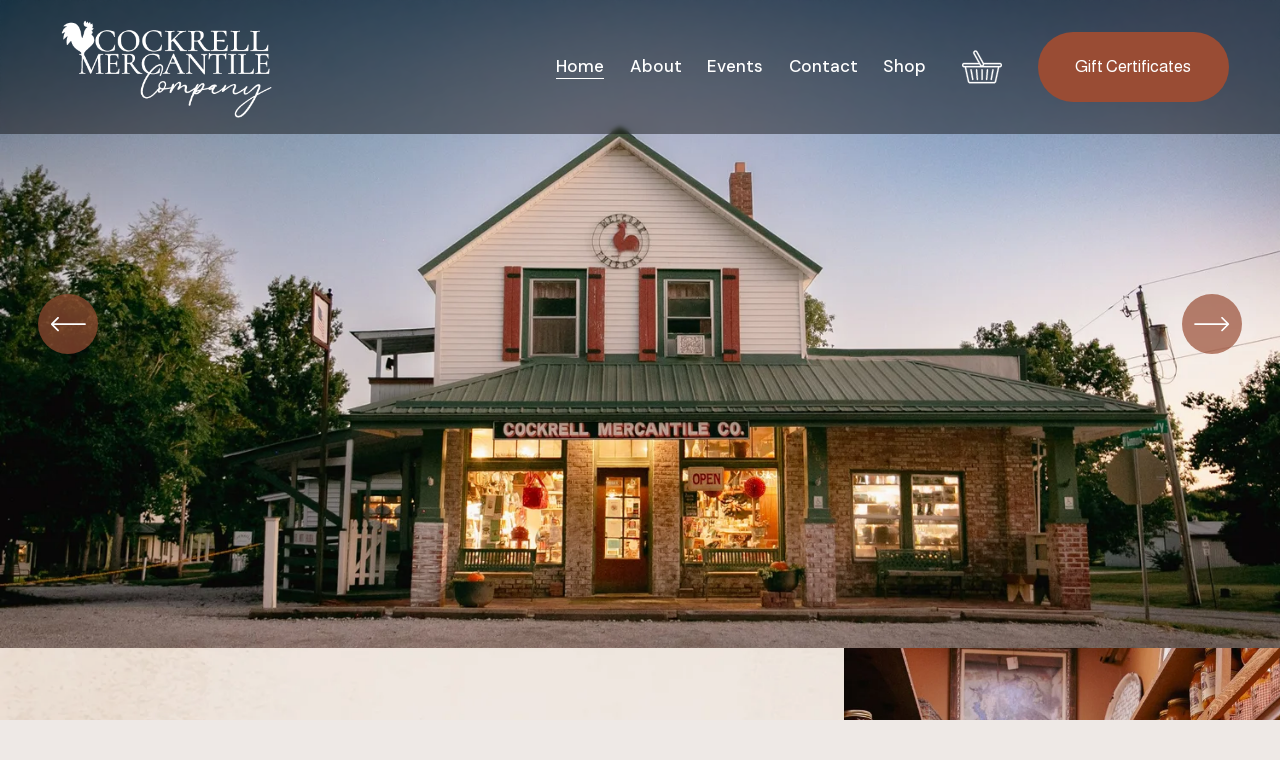

--- FILE ---
content_type: text/html;charset=utf-8
request_url: https://www.cockrellmercantile.com/?product_orderby=rating&product_count=12&taxonomy=product_shipping_class&term=standard
body_size: 73450
content:
<!doctype html>
<html xmlns:og="http://opengraphprotocol.org/schema/" xmlns:fb="http://www.facebook.com/2008/fbml" lang="en-US"  >
  <head>
    <meta http-equiv="X-UA-Compatible" content="IE=edge,chrome=1">
    <meta name="viewport" content="width=device-width, initial-scale=1">
    <!-- This is Squarespace. --><!-- cockrell-mercantile -->
<base href="">
<meta charset="utf-8" />
<title>Discover Cockrell Mercantile - Historic Kansas City Country Store Village</title>
<meta http-equiv="Accept-CH" content="Sec-CH-UA-Platform-Version, Sec-CH-UA-Model" /><link rel="icon" type="image/x-icon" media="(prefers-color-scheme: light)" href="https://images.squarespace-cdn.com/content/v1/66e85743ba220b024656f916/7e823a76-0cf6-4bc2-99c1-1fd9225c7623/favicon.ico"/>
<link rel="icon" type="image/x-icon" media="(prefers-color-scheme: dark)" href="https://images.squarespace-cdn.com/content/v1/66e85743ba220b024656f916/7e823a76-0cf6-4bc2-99c1-1fd9225c7623/favicon.ico"/>
<link rel="canonical" href="https://www.cockrellmercantile.com"/>
<meta property="og:site_name" content="Cockrell Mercantile"/>
<meta property="og:title" content="Discover Cockrell Mercantile - Historic Kansas City Country Store Village"/>
<meta property="og:url" content="https://www.cockrellmercantile.com"/>
<meta property="og:type" content="website"/>
<meta property="og:description" content="Visit Cockrell Mercantile, a historic country store village in Kansas City, offering unique gifts, kitchen gadgets, and boutique shopping for over 50 years."/>
<meta property="og:image" content="http://static1.squarespace.com/static/66e85743ba220b024656f916/t/66ef1b2b3139930f51ca4b93/1731525854020/CockrellLogoWhite.png?format=1500w"/>
<meta property="og:image:width" content="400"/>
<meta property="og:image:height" content="175"/>
<meta itemprop="name" content="Discover Cockrell Mercantile - Historic Kansas City Country Store Village"/>
<meta itemprop="url" content="https://www.cockrellmercantile.com"/>
<meta itemprop="description" content="Visit Cockrell Mercantile, a historic country store village in Kansas City, offering unique gifts, kitchen gadgets, and boutique shopping for over 50 years."/>
<meta itemprop="thumbnailUrl" content="http://static1.squarespace.com/static/66e85743ba220b024656f916/t/66ef1b2b3139930f51ca4b93/1731525854020/CockrellLogoWhite.png?format=1500w"/>
<link rel="image_src" href="http://static1.squarespace.com/static/66e85743ba220b024656f916/t/66ef1b2b3139930f51ca4b93/1731525854020/CockrellLogoWhite.png?format=1500w" />
<meta itemprop="image" content="http://static1.squarespace.com/static/66e85743ba220b024656f916/t/66ef1b2b3139930f51ca4b93/1731525854020/CockrellLogoWhite.png?format=1500w"/>
<meta name="twitter:title" content="Discover Cockrell Mercantile - Historic Kansas City Country Store Village"/>
<meta name="twitter:image" content="http://static1.squarespace.com/static/66e85743ba220b024656f916/t/66ef1b2b3139930f51ca4b93/1731525854020/CockrellLogoWhite.png?format=1500w"/>
<meta name="twitter:url" content="https://www.cockrellmercantile.com"/>
<meta name="twitter:card" content="summary"/>
<meta name="twitter:description" content="Visit Cockrell Mercantile, a historic country store village in Kansas City, offering unique gifts, kitchen gadgets, and boutique shopping for over 50 years."/>
<meta name="description" content="Visit Cockrell Mercantile, a historic country store village in Kansas City, 
offering unique gifts, kitchen gadgets, and boutique shopping for over 50 
years." />
<link rel="preconnect" href="https://images.squarespace-cdn.com">
<link rel="preconnect" href="https://fonts.gstatic.com" crossorigin>
<link rel="stylesheet" href="https://fonts.googleapis.com/css2?family=Almarai:ital,wght@0,400&family=Playfair+Display:ital,wght@0,400;0,500;0,700;1,400;1,700&family=DM+Sans:ital,wght@0,400;0,500;0,700;1,400;1,700"><script type="text/javascript" crossorigin="anonymous" defer="true" nomodule="nomodule" src="//assets.squarespace.com/@sqs/polyfiller/1.6/legacy.js"></script>
<script type="text/javascript" crossorigin="anonymous" defer="true" src="//assets.squarespace.com/@sqs/polyfiller/1.6/modern.js"></script>
<script type="text/javascript">SQUARESPACE_ROLLUPS = {};</script>
<script>(function(rollups, name) { if (!rollups[name]) { rollups[name] = {}; } rollups[name].js = ["//assets.squarespace.com/universal/scripts-compressed/extract-css-runtime-817403449db9ef04-min.en-US.js"]; })(SQUARESPACE_ROLLUPS, 'squarespace-extract_css_runtime');</script>
<script crossorigin="anonymous" src="//assets.squarespace.com/universal/scripts-compressed/extract-css-runtime-817403449db9ef04-min.en-US.js" defer ></script><script>(function(rollups, name) { if (!rollups[name]) { rollups[name] = {}; } rollups[name].js = ["//assets.squarespace.com/universal/scripts-compressed/extract-css-moment-js-vendor-6f2a1f6ec9a41489-min.en-US.js"]; })(SQUARESPACE_ROLLUPS, 'squarespace-extract_css_moment_js_vendor');</script>
<script crossorigin="anonymous" src="//assets.squarespace.com/universal/scripts-compressed/extract-css-moment-js-vendor-6f2a1f6ec9a41489-min.en-US.js" defer ></script><script>(function(rollups, name) { if (!rollups[name]) { rollups[name] = {}; } rollups[name].js = ["//assets.squarespace.com/universal/scripts-compressed/cldr-resource-pack-22ed584d99d9b83d-min.en-US.js"]; })(SQUARESPACE_ROLLUPS, 'squarespace-cldr_resource_pack');</script>
<script crossorigin="anonymous" src="//assets.squarespace.com/universal/scripts-compressed/cldr-resource-pack-22ed584d99d9b83d-min.en-US.js" defer ></script><script>(function(rollups, name) { if (!rollups[name]) { rollups[name] = {}; } rollups[name].js = ["//assets.squarespace.com/universal/scripts-compressed/common-vendors-stable-fbd854d40b0804b7-min.en-US.js"]; })(SQUARESPACE_ROLLUPS, 'squarespace-common_vendors_stable');</script>
<script crossorigin="anonymous" src="//assets.squarespace.com/universal/scripts-compressed/common-vendors-stable-fbd854d40b0804b7-min.en-US.js" defer ></script><script>(function(rollups, name) { if (!rollups[name]) { rollups[name] = {}; } rollups[name].js = ["//assets.squarespace.com/universal/scripts-compressed/common-vendors-521b3d1ea2c5615b-min.en-US.js"]; })(SQUARESPACE_ROLLUPS, 'squarespace-common_vendors');</script>
<script crossorigin="anonymous" src="//assets.squarespace.com/universal/scripts-compressed/common-vendors-521b3d1ea2c5615b-min.en-US.js" defer ></script><script>(function(rollups, name) { if (!rollups[name]) { rollups[name] = {}; } rollups[name].js = ["//assets.squarespace.com/universal/scripts-compressed/common-6b2f851d341240ce-min.en-US.js"]; })(SQUARESPACE_ROLLUPS, 'squarespace-common');</script>
<script crossorigin="anonymous" src="//assets.squarespace.com/universal/scripts-compressed/common-6b2f851d341240ce-min.en-US.js" defer ></script><script>(function(rollups, name) { if (!rollups[name]) { rollups[name] = {}; } rollups[name].js = ["//assets.squarespace.com/universal/scripts-compressed/commerce-4811f06b7960bb5e-min.en-US.js"]; })(SQUARESPACE_ROLLUPS, 'squarespace-commerce');</script>
<script crossorigin="anonymous" src="//assets.squarespace.com/universal/scripts-compressed/commerce-4811f06b7960bb5e-min.en-US.js" defer ></script><script>(function(rollups, name) { if (!rollups[name]) { rollups[name] = {}; } rollups[name].css = ["//assets.squarespace.com/universal/styles-compressed/commerce-2bd20f6587654ec4-min.en-US.css"]; })(SQUARESPACE_ROLLUPS, 'squarespace-commerce');</script>
<link rel="stylesheet" type="text/css" href="//assets.squarespace.com/universal/styles-compressed/commerce-2bd20f6587654ec4-min.en-US.css"><script>(function(rollups, name) { if (!rollups[name]) { rollups[name] = {}; } rollups[name].js = ["//assets.squarespace.com/universal/scripts-compressed/user-account-core-ef531c4677b8b252-min.en-US.js"]; })(SQUARESPACE_ROLLUPS, 'squarespace-user_account_core');</script>
<script crossorigin="anonymous" src="//assets.squarespace.com/universal/scripts-compressed/user-account-core-ef531c4677b8b252-min.en-US.js" defer ></script><script>(function(rollups, name) { if (!rollups[name]) { rollups[name] = {}; } rollups[name].css = ["//assets.squarespace.com/universal/styles-compressed/user-account-core-62a3c1ac39729912-min.en-US.css"]; })(SQUARESPACE_ROLLUPS, 'squarespace-user_account_core');</script>
<link rel="stylesheet" type="text/css" href="//assets.squarespace.com/universal/styles-compressed/user-account-core-62a3c1ac39729912-min.en-US.css"><script>(function(rollups, name) { if (!rollups[name]) { rollups[name] = {}; } rollups[name].js = ["//assets.squarespace.com/universal/scripts-compressed/performance-cba60b5f3aa909d1-min.en-US.js"]; })(SQUARESPACE_ROLLUPS, 'squarespace-performance');</script>
<script crossorigin="anonymous" src="//assets.squarespace.com/universal/scripts-compressed/performance-cba60b5f3aa909d1-min.en-US.js" defer ></script><script data-name="static-context">Static = window.Static || {}; Static.SQUARESPACE_CONTEXT = {"betaFeatureFlags":["nested_categories","campaigns_thumbnail_layout","new_stacked_index","override_block_styles","marketing_landing_page","contacts_and_campaigns_redesign","supports_versioned_template_assets","campaigns_merch_state","enable_form_submission_trigger","use_react_flow_in_automations_flowchart","use_chained_automations_data","campaigns_discount_section_in_automations","i18n_beta_website_locales","scripts_defer","marketing_automations","campaigns_discount_section_in_blasts","member_areas_feature","campaigns_import_discounts","campaigns_new_image_layout_picker"],"facebookAppId":"314192535267336","facebookApiVersion":"v6.0","rollups":{"squarespace-announcement-bar":{"js":"//assets.squarespace.com/universal/scripts-compressed/announcement-bar-18f27e520beb2bd2-min.en-US.js"},"squarespace-audio-player":{"css":"//assets.squarespace.com/universal/styles-compressed/audio-player-b05f5197a871c566-min.en-US.css","js":"//assets.squarespace.com/universal/scripts-compressed/audio-player-66bea742780d3b46-min.en-US.js"},"squarespace-blog-collection-list":{"css":"//assets.squarespace.com/universal/styles-compressed/blog-collection-list-b4046463b72f34e2-min.en-US.css","js":"//assets.squarespace.com/universal/scripts-compressed/blog-collection-list-f78db80fc1cd6fce-min.en-US.js"},"squarespace-calendar-block-renderer":{"css":"//assets.squarespace.com/universal/styles-compressed/calendar-block-renderer-b72d08ba4421f5a0-min.en-US.css","js":"//assets.squarespace.com/universal/scripts-compressed/calendar-block-renderer-d588b06721fbdbb5-min.en-US.js"},"squarespace-chartjs-helpers":{"css":"//assets.squarespace.com/universal/styles-compressed/chartjs-helpers-96b256171ee039c1-min.en-US.css","js":"//assets.squarespace.com/universal/scripts-compressed/chartjs-helpers-4fd57f343946d08e-min.en-US.js"},"squarespace-comments":{"css":"//assets.squarespace.com/universal/styles-compressed/comments-d4212e6832aeb2e3-min.en-US.css","js":"//assets.squarespace.com/universal/scripts-compressed/comments-df03d6fde412fb5a-min.en-US.js"},"squarespace-custom-css-popup":{"css":"//assets.squarespace.com/universal/styles-compressed/custom-css-popup-72c4bbed7f21a6e6-min.en-US.css","js":"//assets.squarespace.com/universal/scripts-compressed/custom-css-popup-f0135747d58d5b0b-min.en-US.js"},"squarespace-dialog":{"css":"//assets.squarespace.com/universal/styles-compressed/dialog-f9093f2d526b94df-min.en-US.css","js":"//assets.squarespace.com/universal/scripts-compressed/dialog-60cbb5513421d519-min.en-US.js"},"squarespace-events-collection":{"css":"//assets.squarespace.com/universal/styles-compressed/events-collection-b72d08ba4421f5a0-min.en-US.css","js":"//assets.squarespace.com/universal/scripts-compressed/events-collection-a3ad933f9c4ad26c-min.en-US.js"},"squarespace-form-rendering-utils":{"js":"//assets.squarespace.com/universal/scripts-compressed/form-rendering-utils-74a97a266a29059f-min.en-US.js"},"squarespace-forms":{"css":"//assets.squarespace.com/universal/styles-compressed/forms-0afd3c6ac30bbab1-min.en-US.css","js":"//assets.squarespace.com/universal/scripts-compressed/forms-1f40e50b4e4b4da6-min.en-US.js"},"squarespace-gallery-collection-list":{"css":"//assets.squarespace.com/universal/styles-compressed/gallery-collection-list-b4046463b72f34e2-min.en-US.css","js":"//assets.squarespace.com/universal/scripts-compressed/gallery-collection-list-07747667a3187b76-min.en-US.js"},"squarespace-image-zoom":{"css":"//assets.squarespace.com/universal/styles-compressed/image-zoom-b4046463b72f34e2-min.en-US.css","js":"//assets.squarespace.com/universal/scripts-compressed/image-zoom-60c18dc5f8f599ea-min.en-US.js"},"squarespace-pinterest":{"css":"//assets.squarespace.com/universal/styles-compressed/pinterest-b4046463b72f34e2-min.en-US.css","js":"//assets.squarespace.com/universal/scripts-compressed/pinterest-c4e3cee5f0f05a76-min.en-US.js"},"squarespace-popup-overlay":{"css":"//assets.squarespace.com/universal/styles-compressed/popup-overlay-b742b752f5880972-min.en-US.css","js":"//assets.squarespace.com/universal/scripts-compressed/popup-overlay-8e28db39a5796b9b-min.en-US.js"},"squarespace-product-quick-view":{"css":"//assets.squarespace.com/universal/styles-compressed/product-quick-view-9052fb446c5800ee-min.en-US.css","js":"//assets.squarespace.com/universal/scripts-compressed/product-quick-view-1e8b3993aeacc302-min.en-US.js"},"squarespace-products-collection-item-v2":{"css":"//assets.squarespace.com/universal/styles-compressed/products-collection-item-v2-b4046463b72f34e2-min.en-US.css","js":"//assets.squarespace.com/universal/scripts-compressed/products-collection-item-v2-e3a3f101748fca6e-min.en-US.js"},"squarespace-products-collection-list-v2":{"css":"//assets.squarespace.com/universal/styles-compressed/products-collection-list-v2-b4046463b72f34e2-min.en-US.css","js":"//assets.squarespace.com/universal/scripts-compressed/products-collection-list-v2-eedc544f4cc56af4-min.en-US.js"},"squarespace-search-page":{"css":"//assets.squarespace.com/universal/styles-compressed/search-page-90a67fc09b9b32c6-min.en-US.css","js":"//assets.squarespace.com/universal/scripts-compressed/search-page-e70c98bf6dd7112c-min.en-US.js"},"squarespace-search-preview":{"js":"//assets.squarespace.com/universal/scripts-compressed/search-preview-e4bc2f62b00ef9cf-min.en-US.js"},"squarespace-simple-liking":{"css":"//assets.squarespace.com/universal/styles-compressed/simple-liking-701bf8bbc05ec6aa-min.en-US.css","js":"//assets.squarespace.com/universal/scripts-compressed/simple-liking-e6bc64da9e3b1cf4-min.en-US.js"},"squarespace-social-buttons":{"css":"//assets.squarespace.com/universal/styles-compressed/social-buttons-95032e5fa98e47a5-min.en-US.css","js":"//assets.squarespace.com/universal/scripts-compressed/social-buttons-4d0f66a6979eafb0-min.en-US.js"},"squarespace-tourdates":{"css":"//assets.squarespace.com/universal/styles-compressed/tourdates-b4046463b72f34e2-min.en-US.css","js":"//assets.squarespace.com/universal/scripts-compressed/tourdates-121ba0b703ba2a1f-min.en-US.js"},"squarespace-website-overlays-manager":{"css":"//assets.squarespace.com/universal/styles-compressed/website-overlays-manager-07ea5a4e004e6710-min.en-US.css","js":"//assets.squarespace.com/universal/scripts-compressed/website-overlays-manager-3506d37a1fad4643-min.en-US.js"}},"pageType":2,"website":{"id":"66e85743ba220b024656f916","identifier":"cockrell-mercantile","websiteType":4,"contentModifiedOn":1764719145189,"cloneable":false,"hasBeenCloneable":false,"siteStatus":{},"language":"en-US","translationLocale":"en-US","formattingLocale":"en-US","timeZone":"America/Chicago","machineTimeZoneOffset":-21600000,"timeZoneOffset":-21600000,"timeZoneAbbr":"CST","siteTitle":"Cockrell Mercantile","fullSiteTitle":"Discover Cockrell Mercantile - Historic Kansas City Country Store Village","location":{"mapLat":38.8856718,"mapLng":-94.23725979999999,"addressTitle":"Cockrell Mercantile","addressLine1":"30003 Old US Highway 50","addressLine2":"Lee's Summit, MO, 64086","addressCountry":"United States"},"logoImageId":"66ef1b2b3139930f51ca4b93","mobileLogoImageId":"66ef1b498b7b8a554c5d833e","shareButtonOptions":{"3":true,"1":true,"8":true,"6":true,"7":true,"4":true,"2":true},"logoImageUrl":"//images.squarespace-cdn.com/content/v1/66e85743ba220b024656f916/761751c9-f2e1-4799-a327-5b6d2997b363/CockrellLogoWhite.png","mobileLogoImageUrl":"//images.squarespace-cdn.com/content/v1/66e85743ba220b024656f916/761751c9-f2e1-4799-a327-5b6d2997b363/CockrellLogoWhite.png","authenticUrl":"https://www.cockrellmercantile.com","internalUrl":"https://cockrell-mercantile.squarespace.com","baseUrl":"https://www.cockrellmercantile.com","primaryDomain":"www.cockrellmercantile.com","sslSetting":3,"isHstsEnabled":true,"socialAccounts":[{"serviceId":64,"screenname":"Instagram","addedOn":1726502723712,"profileUrl":"https://www.instagram.com/cockrell_mercantile/","iconEnabled":true,"serviceName":"instagram-unauth"},{"serviceId":60,"screenname":"Facebook","addedOn":1726502723718,"profileUrl":"https://www.facebook.com/profile.php?id=100045935538727","iconEnabled":true,"serviceName":"facebook-unauth"}],"typekitId":"","statsMigrated":false,"imageMetadataProcessingEnabled":false,"screenshotId":"c5276a9b2a2024576ef57a80e75ae4175b5148d2172b060b606211d6f8876782","captchaSettings":{"enabledForDonations":false},"showOwnerLogin":false},"websiteSettings":{"id":"66e85743ba220b024656f919","websiteId":"66e85743ba220b024656f916","subjects":[],"country":"US","state":"MO","simpleLikingEnabled":true,"mobileInfoBarSettings":{"style":1,"isContactEmailEnabled":false,"isContactPhoneNumberEnabled":false,"isLocationEnabled":false,"isBusinessHoursEnabled":false},"announcementBarSettings":{"style":1,"text":"<p></p>","clickthroughUrl":{"url":"/events","newWindow":false}},"popupOverlaySettings":{"style":1,"enabledPages":[]},"commentLikesAllowed":true,"commentAnonAllowed":true,"commentThreaded":true,"commentApprovalRequired":false,"commentAvatarsOn":true,"commentSortType":2,"commentFlagThreshold":0,"commentFlagsAllowed":true,"commentEnableByDefault":true,"commentDisableAfterDaysDefault":0,"disqusShortname":"","commentsEnabled":false,"contactPhoneNumber":"816-697-1923","businessHours":{"monday":{"text":"10 am - 6 pm","ranges":[{"from":600,"to":1080}]},"tuesday":{"text":"10 am - 6 pm","ranges":[{"from":600,"to":1080}]},"wednesday":{"text":"10 am - 6 pm","ranges":[{"from":600,"to":1080}]},"thursday":{"text":"10 am - 6 pm","ranges":[{"from":600,"to":1080}]},"friday":{"text":"10 am - 6 pm","ranges":[{"from":600,"to":1080}]},"saturday":{"text":"10 am - 6 pm","ranges":[{"from":600,"to":1080}]},"sunday":{"text":"12 pm - 5 pm","ranges":[{"from":720,"to":1020}]}},"storeSettings":{"returnPolicy":null,"termsOfService":null,"privacyPolicy":null,"expressCheckout":false,"continueShoppingLinkUrl":"/","useLightCart":false,"showNoteField":false,"shippingCountryDefaultValue":"US","billToShippingDefaultValue":false,"showShippingPhoneNumber":true,"isShippingPhoneRequired":false,"showBillingPhoneNumber":true,"isBillingPhoneRequired":false,"currenciesSupported":["USD","CAD","GBP","AUD","EUR","CHF","NOK","SEK","DKK","NZD","SGD","MXN","HKD","CZK","ILS","MYR","RUB","PHP","PLN","THB","BRL","ARS","COP","IDR","INR","JPY","ZAR"],"defaultCurrency":"USD","selectedCurrency":"USD","measurementStandard":1,"showCustomCheckoutForm":false,"checkoutPageMarketingOptInEnabled":true,"enableMailingListOptInByDefault":false,"sameAsRetailLocation":false,"merchandisingSettings":{"scarcityEnabledOnProductItems":true,"scarcityEnabledOnProductBlocks":true,"scarcityMessageType":"SCARCITY_MESSAGE_3","scarcityThreshold":10,"multipleQuantityAllowedForServices":true,"restockNotificationsEnabled":false,"restockNotificationsSuccessText":"","restockNotificationsMailingListSignUpEnabled":false,"relatedProductsEnabled":false,"relatedProductsOrdering":"random","customSoldOutText":"In-Store Only","soldOutVariantsDropdownDisabled":false,"productComposerOptedIn":false,"productComposerABTestOptedOut":false,"productReviewsEnabled":false,"displayNativeProductReviewsEnabled":true,"productReviewsDisplayScope":"ALL_REVIEWS","productReviewsMerchantEmailEnabled":true,"hasOptedToCollectNativeReviews":true},"minimumOrderSubtotalEnabled":false,"minimumOrderSubtotal":{"currency":"USD","value":"0.00"},"isLive":true,"multipleQuantityAllowedForServices":true},"useEscapeKeyToLogin":false,"ssBadgeType":1,"ssBadgePosition":4,"ssBadgeVisibility":1,"ssBadgeDevices":1,"pinterestOverlayOptions":{"mode":"disabled","size":"small","shape":"rect"},"userAccountsSettings":{"loginAllowed":true,"signupAllowed":true}},"cookieSettings":{"isCookieBannerEnabled":false,"isRestrictiveCookiePolicyEnabled":false,"cookieBannerText":"","cookieBannerTheme":"","cookieBannerVariant":"","cookieBannerPosition":"","cookieBannerCtaVariant":"","cookieBannerCtaText":"","cookieBannerAcceptType":"OPT_IN","cookieBannerOptOutCtaText":"","cookieBannerHasOptOut":false,"cookieBannerHasManageCookies":true,"cookieBannerManageCookiesLabel":"","cookieBannerSavedPreferencesText":"","cookieBannerSavedPreferencesLayout":"PILL"},"websiteCloneable":false,"collection":{"title":"Home","id":"66e85822613fd97ea8324bd8","fullUrl":"/","type":10,"permissionType":1},"subscribed":false,"appDomain":"squarespace.com","templateTweakable":true,"tweakJSON":{"form-use-theme-colors":"true","header-logo-height":"108px","header-mobile-logo-max-height":"70px","header-vert-padding":"1vw","header-width":"Inset","maxPageWidth":"1200px","mobile-header-vert-padding":"6vw","pagePadding":"4vw","tweak-blog-alternating-side-by-side-image-aspect-ratio":"1:1 Square","tweak-blog-alternating-side-by-side-image-spacing":"6%","tweak-blog-alternating-side-by-side-meta-spacing":"20px","tweak-blog-alternating-side-by-side-primary-meta":"Categories","tweak-blog-alternating-side-by-side-read-more-spacing":"20px","tweak-blog-alternating-side-by-side-secondary-meta":"Date","tweak-blog-basic-grid-columns":"3","tweak-blog-basic-grid-image-aspect-ratio":"3:2 Standard","tweak-blog-basic-grid-image-spacing":"35px","tweak-blog-basic-grid-meta-spacing":"25px","tweak-blog-basic-grid-primary-meta":"Categories","tweak-blog-basic-grid-read-more-spacing":"20px","tweak-blog-basic-grid-secondary-meta":"Date","tweak-blog-item-custom-width":"50","tweak-blog-item-show-author-profile":"false","tweak-blog-item-width":"Medium","tweak-blog-masonry-columns":"2","tweak-blog-masonry-horizontal-spacing":"30px","tweak-blog-masonry-image-spacing":"20px","tweak-blog-masonry-meta-spacing":"20px","tweak-blog-masonry-primary-meta":"Categories","tweak-blog-masonry-read-more-spacing":"20px","tweak-blog-masonry-secondary-meta":"Date","tweak-blog-masonry-vertical-spacing":"30px","tweak-blog-side-by-side-image-aspect-ratio":"1:1 Square","tweak-blog-side-by-side-image-spacing":"6%","tweak-blog-side-by-side-meta-spacing":"20px","tweak-blog-side-by-side-primary-meta":"Categories","tweak-blog-side-by-side-read-more-spacing":"20px","tweak-blog-side-by-side-secondary-meta":"Date","tweak-blog-single-column-image-spacing":"50px","tweak-blog-single-column-meta-spacing":"30px","tweak-blog-single-column-primary-meta":"Categories","tweak-blog-single-column-read-more-spacing":"15px","tweak-blog-single-column-secondary-meta":"Date","tweak-events-stacked-show-thumbnails":"true","tweak-events-stacked-thumbnail-size":"3:2 Standard","tweak-fixed-header":"false","tweak-fixed-header-style":"Basic","tweak-global-animations-animation-curve":"ease","tweak-global-animations-animation-delay":"0.6s","tweak-global-animations-animation-duration":"0.80s","tweak-global-animations-animation-style":"fade","tweak-global-animations-animation-type":"slide","tweak-global-animations-complexity-level":"detailed","tweak-global-animations-enabled":"true","tweak-portfolio-grid-basic-custom-height":"50","tweak-portfolio-grid-overlay-custom-height":"50","tweak-portfolio-hover-follow-acceleration":"10%","tweak-portfolio-hover-follow-animation-duration":"Fast","tweak-portfolio-hover-follow-animation-type":"Fade","tweak-portfolio-hover-follow-delimiter":"Bullet","tweak-portfolio-hover-follow-front":"false","tweak-portfolio-hover-follow-layout":"Inline","tweak-portfolio-hover-follow-size":"50","tweak-portfolio-hover-follow-text-spacing-x":"1.5","tweak-portfolio-hover-follow-text-spacing-y":"1.5","tweak-portfolio-hover-static-animation-duration":"Fast","tweak-portfolio-hover-static-animation-type":"Fade","tweak-portfolio-hover-static-delimiter":"Hyphen","tweak-portfolio-hover-static-front":"true","tweak-portfolio-hover-static-layout":"Inline","tweak-portfolio-hover-static-size":"50","tweak-portfolio-hover-static-text-spacing-x":"1.5","tweak-portfolio-hover-static-text-spacing-y":"1.5","tweak-portfolio-index-background-animation-duration":"Medium","tweak-portfolio-index-background-animation-type":"Fade","tweak-portfolio-index-background-custom-height":"50","tweak-portfolio-index-background-delimiter":"None","tweak-portfolio-index-background-height":"Large","tweak-portfolio-index-background-horizontal-alignment":"Center","tweak-portfolio-index-background-link-format":"Stacked","tweak-portfolio-index-background-persist":"false","tweak-portfolio-index-background-vertical-alignment":"Middle","tweak-portfolio-index-background-width":"Full","tweak-product-basic-item-click-action":"Zoom","tweak-product-basic-item-gallery-aspect-ratio":"3:2 Standard","tweak-product-basic-item-gallery-design":"Slideshow","tweak-product-basic-item-gallery-width":"50%","tweak-product-basic-item-hover-action":"None","tweak-product-basic-item-image-spacing":"4vw","tweak-product-basic-item-image-zoom-factor":"2","tweak-product-basic-item-product-variant-display":"Dropdown","tweak-product-basic-item-thumbnail-placement":"Below","tweak-product-basic-item-variant-picker-layout":"Dropdowns","tweak-products-add-to-cart-button":"false","tweak-products-columns":"3","tweak-products-gutter-column":"1vw","tweak-products-gutter-row":"5vw","tweak-products-header-text-alignment":"Middle","tweak-products-image-aspect-ratio":"3:2 Standard","tweak-products-image-text-spacing":"1.5vw","tweak-products-mobile-columns":"1","tweak-products-text-alignment":"Left","tweak-products-width":"Full","tweak-transparent-header":"false"},"templateId":"5c5a519771c10ba3470d8101","templateVersion":"7.1","pageFeatures":[1,2,4],"gmRenderKey":"QUl6YVN5Q0JUUk9xNkx1dkZfSUUxcjQ2LVQ0QWVUU1YtMGQ3bXk4","templateScriptsRootUrl":"https://static1.squarespace.com/static/vta/5c5a519771c10ba3470d8101/scripts/","impersonatedSession":false,"tzData":{"zones":[[-360,"US","C%sT",null]],"rules":{"US":[[1967,2006,null,"Oct","lastSun","2:00","0","S"],[1987,2006,null,"Apr","Sun>=1","2:00","1:00","D"],[2007,"max",null,"Mar","Sun>=8","2:00","1:00","D"],[2007,"max",null,"Nov","Sun>=1","2:00","0","S"]]}},"showAnnouncementBar":false,"recaptchaEnterpriseContext":{"recaptchaEnterpriseSiteKey":"6LdDFQwjAAAAAPigEvvPgEVbb7QBm-TkVJdDTlAv"},"i18nContext":{"timeZoneData":{"id":"America/Chicago","name":"Central Time"}},"env":"PRODUCTION","visitorFormContext":{"formFieldFormats":{"countries":[{"name":"Afghanistan","code":"AF","phoneCode":"+93"},{"name":"\u00C5land Islands","code":"AX","phoneCode":"+358"},{"name":"Albania","code":"AL","phoneCode":"+355"},{"name":"Algeria","code":"DZ","phoneCode":"+213"},{"name":"American Samoa","code":"AS","phoneCode":"+1"},{"name":"Andorra","code":"AD","phoneCode":"+376"},{"name":"Angola","code":"AO","phoneCode":"+244"},{"name":"Anguilla","code":"AI","phoneCode":"+1"},{"name":"Antigua & Barbuda","code":"AG","phoneCode":"+1"},{"name":"Argentina","code":"AR","phoneCode":"+54"},{"name":"Armenia","code":"AM","phoneCode":"+374"},{"name":"Aruba","code":"AW","phoneCode":"+297"},{"name":"Ascension Island","code":"AC","phoneCode":"+247"},{"name":"Australia","code":"AU","phoneCode":"+61"},{"name":"Austria","code":"AT","phoneCode":"+43"},{"name":"Azerbaijan","code":"AZ","phoneCode":"+994"},{"name":"Bahamas","code":"BS","phoneCode":"+1"},{"name":"Bahrain","code":"BH","phoneCode":"+973"},{"name":"Bangladesh","code":"BD","phoneCode":"+880"},{"name":"Barbados","code":"BB","phoneCode":"+1"},{"name":"Belarus","code":"BY","phoneCode":"+375"},{"name":"Belgium","code":"BE","phoneCode":"+32"},{"name":"Belize","code":"BZ","phoneCode":"+501"},{"name":"Benin","code":"BJ","phoneCode":"+229"},{"name":"Bermuda","code":"BM","phoneCode":"+1"},{"name":"Bhutan","code":"BT","phoneCode":"+975"},{"name":"Bolivia","code":"BO","phoneCode":"+591"},{"name":"Bosnia & Herzegovina","code":"BA","phoneCode":"+387"},{"name":"Botswana","code":"BW","phoneCode":"+267"},{"name":"Brazil","code":"BR","phoneCode":"+55"},{"name":"British Indian Ocean Territory","code":"IO","phoneCode":"+246"},{"name":"British Virgin Islands","code":"VG","phoneCode":"+1"},{"name":"Brunei","code":"BN","phoneCode":"+673"},{"name":"Bulgaria","code":"BG","phoneCode":"+359"},{"name":"Burkina Faso","code":"BF","phoneCode":"+226"},{"name":"Burundi","code":"BI","phoneCode":"+257"},{"name":"Cambodia","code":"KH","phoneCode":"+855"},{"name":"Cameroon","code":"CM","phoneCode":"+237"},{"name":"Canada","code":"CA","phoneCode":"+1"},{"name":"Cape Verde","code":"CV","phoneCode":"+238"},{"name":"Caribbean Netherlands","code":"BQ","phoneCode":"+599"},{"name":"Cayman Islands","code":"KY","phoneCode":"+1"},{"name":"Central African Republic","code":"CF","phoneCode":"+236"},{"name":"Chad","code":"TD","phoneCode":"+235"},{"name":"Chile","code":"CL","phoneCode":"+56"},{"name":"China","code":"CN","phoneCode":"+86"},{"name":"Christmas Island","code":"CX","phoneCode":"+61"},{"name":"Cocos (Keeling) Islands","code":"CC","phoneCode":"+61"},{"name":"Colombia","code":"CO","phoneCode":"+57"},{"name":"Comoros","code":"KM","phoneCode":"+269"},{"name":"Congo - Brazzaville","code":"CG","phoneCode":"+242"},{"name":"Congo - Kinshasa","code":"CD","phoneCode":"+243"},{"name":"Cook Islands","code":"CK","phoneCode":"+682"},{"name":"Costa Rica","code":"CR","phoneCode":"+506"},{"name":"C\u00F4te d\u2019Ivoire","code":"CI","phoneCode":"+225"},{"name":"Croatia","code":"HR","phoneCode":"+385"},{"name":"Cuba","code":"CU","phoneCode":"+53"},{"name":"Cura\u00E7ao","code":"CW","phoneCode":"+599"},{"name":"Cyprus","code":"CY","phoneCode":"+357"},{"name":"Czechia","code":"CZ","phoneCode":"+420"},{"name":"Denmark","code":"DK","phoneCode":"+45"},{"name":"Djibouti","code":"DJ","phoneCode":"+253"},{"name":"Dominica","code":"DM","phoneCode":"+1"},{"name":"Dominican Republic","code":"DO","phoneCode":"+1"},{"name":"Ecuador","code":"EC","phoneCode":"+593"},{"name":"Egypt","code":"EG","phoneCode":"+20"},{"name":"El Salvador","code":"SV","phoneCode":"+503"},{"name":"Equatorial Guinea","code":"GQ","phoneCode":"+240"},{"name":"Eritrea","code":"ER","phoneCode":"+291"},{"name":"Estonia","code":"EE","phoneCode":"+372"},{"name":"Eswatini","code":"SZ","phoneCode":"+268"},{"name":"Ethiopia","code":"ET","phoneCode":"+251"},{"name":"Falkland Islands","code":"FK","phoneCode":"+500"},{"name":"Faroe Islands","code":"FO","phoneCode":"+298"},{"name":"Fiji","code":"FJ","phoneCode":"+679"},{"name":"Finland","code":"FI","phoneCode":"+358"},{"name":"France","code":"FR","phoneCode":"+33"},{"name":"French Guiana","code":"GF","phoneCode":"+594"},{"name":"French Polynesia","code":"PF","phoneCode":"+689"},{"name":"Gabon","code":"GA","phoneCode":"+241"},{"name":"Gambia","code":"GM","phoneCode":"+220"},{"name":"Georgia","code":"GE","phoneCode":"+995"},{"name":"Germany","code":"DE","phoneCode":"+49"},{"name":"Ghana","code":"GH","phoneCode":"+233"},{"name":"Gibraltar","code":"GI","phoneCode":"+350"},{"name":"Greece","code":"GR","phoneCode":"+30"},{"name":"Greenland","code":"GL","phoneCode":"+299"},{"name":"Grenada","code":"GD","phoneCode":"+1"},{"name":"Guadeloupe","code":"GP","phoneCode":"+590"},{"name":"Guam","code":"GU","phoneCode":"+1"},{"name":"Guatemala","code":"GT","phoneCode":"+502"},{"name":"Guernsey","code":"GG","phoneCode":"+44"},{"name":"Guinea","code":"GN","phoneCode":"+224"},{"name":"Guinea-Bissau","code":"GW","phoneCode":"+245"},{"name":"Guyana","code":"GY","phoneCode":"+592"},{"name":"Haiti","code":"HT","phoneCode":"+509"},{"name":"Honduras","code":"HN","phoneCode":"+504"},{"name":"Hong Kong SAR China","code":"HK","phoneCode":"+852"},{"name":"Hungary","code":"HU","phoneCode":"+36"},{"name":"Iceland","code":"IS","phoneCode":"+354"},{"name":"India","code":"IN","phoneCode":"+91"},{"name":"Indonesia","code":"ID","phoneCode":"+62"},{"name":"Iran","code":"IR","phoneCode":"+98"},{"name":"Iraq","code":"IQ","phoneCode":"+964"},{"name":"Ireland","code":"IE","phoneCode":"+353"},{"name":"Isle of Man","code":"IM","phoneCode":"+44"},{"name":"Israel","code":"IL","phoneCode":"+972"},{"name":"Italy","code":"IT","phoneCode":"+39"},{"name":"Jamaica","code":"JM","phoneCode":"+1"},{"name":"Japan","code":"JP","phoneCode":"+81"},{"name":"Jersey","code":"JE","phoneCode":"+44"},{"name":"Jordan","code":"JO","phoneCode":"+962"},{"name":"Kazakhstan","code":"KZ","phoneCode":"+7"},{"name":"Kenya","code":"KE","phoneCode":"+254"},{"name":"Kiribati","code":"KI","phoneCode":"+686"},{"name":"Kosovo","code":"XK","phoneCode":"+383"},{"name":"Kuwait","code":"KW","phoneCode":"+965"},{"name":"Kyrgyzstan","code":"KG","phoneCode":"+996"},{"name":"Laos","code":"LA","phoneCode":"+856"},{"name":"Latvia","code":"LV","phoneCode":"+371"},{"name":"Lebanon","code":"LB","phoneCode":"+961"},{"name":"Lesotho","code":"LS","phoneCode":"+266"},{"name":"Liberia","code":"LR","phoneCode":"+231"},{"name":"Libya","code":"LY","phoneCode":"+218"},{"name":"Liechtenstein","code":"LI","phoneCode":"+423"},{"name":"Lithuania","code":"LT","phoneCode":"+370"},{"name":"Luxembourg","code":"LU","phoneCode":"+352"},{"name":"Macao SAR China","code":"MO","phoneCode":"+853"},{"name":"Madagascar","code":"MG","phoneCode":"+261"},{"name":"Malawi","code":"MW","phoneCode":"+265"},{"name":"Malaysia","code":"MY","phoneCode":"+60"},{"name":"Maldives","code":"MV","phoneCode":"+960"},{"name":"Mali","code":"ML","phoneCode":"+223"},{"name":"Malta","code":"MT","phoneCode":"+356"},{"name":"Marshall Islands","code":"MH","phoneCode":"+692"},{"name":"Martinique","code":"MQ","phoneCode":"+596"},{"name":"Mauritania","code":"MR","phoneCode":"+222"},{"name":"Mauritius","code":"MU","phoneCode":"+230"},{"name":"Mayotte","code":"YT","phoneCode":"+262"},{"name":"Mexico","code":"MX","phoneCode":"+52"},{"name":"Micronesia","code":"FM","phoneCode":"+691"},{"name":"Moldova","code":"MD","phoneCode":"+373"},{"name":"Monaco","code":"MC","phoneCode":"+377"},{"name":"Mongolia","code":"MN","phoneCode":"+976"},{"name":"Montenegro","code":"ME","phoneCode":"+382"},{"name":"Montserrat","code":"MS","phoneCode":"+1"},{"name":"Morocco","code":"MA","phoneCode":"+212"},{"name":"Mozambique","code":"MZ","phoneCode":"+258"},{"name":"Myanmar (Burma)","code":"MM","phoneCode":"+95"},{"name":"Namibia","code":"NA","phoneCode":"+264"},{"name":"Nauru","code":"NR","phoneCode":"+674"},{"name":"Nepal","code":"NP","phoneCode":"+977"},{"name":"Netherlands","code":"NL","phoneCode":"+31"},{"name":"New Caledonia","code":"NC","phoneCode":"+687"},{"name":"New Zealand","code":"NZ","phoneCode":"+64"},{"name":"Nicaragua","code":"NI","phoneCode":"+505"},{"name":"Niger","code":"NE","phoneCode":"+227"},{"name":"Nigeria","code":"NG","phoneCode":"+234"},{"name":"Niue","code":"NU","phoneCode":"+683"},{"name":"Norfolk Island","code":"NF","phoneCode":"+672"},{"name":"Northern Mariana Islands","code":"MP","phoneCode":"+1"},{"name":"North Korea","code":"KP","phoneCode":"+850"},{"name":"North Macedonia","code":"MK","phoneCode":"+389"},{"name":"Norway","code":"NO","phoneCode":"+47"},{"name":"Oman","code":"OM","phoneCode":"+968"},{"name":"Pakistan","code":"PK","phoneCode":"+92"},{"name":"Palau","code":"PW","phoneCode":"+680"},{"name":"Palestinian Territories","code":"PS","phoneCode":"+970"},{"name":"Panama","code":"PA","phoneCode":"+507"},{"name":"Papua New Guinea","code":"PG","phoneCode":"+675"},{"name":"Paraguay","code":"PY","phoneCode":"+595"},{"name":"Peru","code":"PE","phoneCode":"+51"},{"name":"Philippines","code":"PH","phoneCode":"+63"},{"name":"Poland","code":"PL","phoneCode":"+48"},{"name":"Portugal","code":"PT","phoneCode":"+351"},{"name":"Puerto Rico","code":"PR","phoneCode":"+1"},{"name":"Qatar","code":"QA","phoneCode":"+974"},{"name":"R\u00E9union","code":"RE","phoneCode":"+262"},{"name":"Romania","code":"RO","phoneCode":"+40"},{"name":"Russia","code":"RU","phoneCode":"+7"},{"name":"Rwanda","code":"RW","phoneCode":"+250"},{"name":"Samoa","code":"WS","phoneCode":"+685"},{"name":"San Marino","code":"SM","phoneCode":"+378"},{"name":"S\u00E3o Tom\u00E9 & Pr\u00EDncipe","code":"ST","phoneCode":"+239"},{"name":"Saudi Arabia","code":"SA","phoneCode":"+966"},{"name":"Senegal","code":"SN","phoneCode":"+221"},{"name":"Serbia","code":"RS","phoneCode":"+381"},{"name":"Seychelles","code":"SC","phoneCode":"+248"},{"name":"Sierra Leone","code":"SL","phoneCode":"+232"},{"name":"Singapore","code":"SG","phoneCode":"+65"},{"name":"Sint Maarten","code":"SX","phoneCode":"+1"},{"name":"Slovakia","code":"SK","phoneCode":"+421"},{"name":"Slovenia","code":"SI","phoneCode":"+386"},{"name":"Solomon Islands","code":"SB","phoneCode":"+677"},{"name":"Somalia","code":"SO","phoneCode":"+252"},{"name":"South Africa","code":"ZA","phoneCode":"+27"},{"name":"South Korea","code":"KR","phoneCode":"+82"},{"name":"South Sudan","code":"SS","phoneCode":"+211"},{"name":"Spain","code":"ES","phoneCode":"+34"},{"name":"Sri Lanka","code":"LK","phoneCode":"+94"},{"name":"St. Barth\u00E9lemy","code":"BL","phoneCode":"+590"},{"name":"St. Helena","code":"SH","phoneCode":"+290"},{"name":"St. Kitts & Nevis","code":"KN","phoneCode":"+1"},{"name":"St. Lucia","code":"LC","phoneCode":"+1"},{"name":"St. Martin","code":"MF","phoneCode":"+590"},{"name":"St. Pierre & Miquelon","code":"PM","phoneCode":"+508"},{"name":"St. Vincent & Grenadines","code":"VC","phoneCode":"+1"},{"name":"Sudan","code":"SD","phoneCode":"+249"},{"name":"Suriname","code":"SR","phoneCode":"+597"},{"name":"Svalbard & Jan Mayen","code":"SJ","phoneCode":"+47"},{"name":"Sweden","code":"SE","phoneCode":"+46"},{"name":"Switzerland","code":"CH","phoneCode":"+41"},{"name":"Syria","code":"SY","phoneCode":"+963"},{"name":"Taiwan","code":"TW","phoneCode":"+886"},{"name":"Tajikistan","code":"TJ","phoneCode":"+992"},{"name":"Tanzania","code":"TZ","phoneCode":"+255"},{"name":"Thailand","code":"TH","phoneCode":"+66"},{"name":"Timor-Leste","code":"TL","phoneCode":"+670"},{"name":"Togo","code":"TG","phoneCode":"+228"},{"name":"Tokelau","code":"TK","phoneCode":"+690"},{"name":"Tonga","code":"TO","phoneCode":"+676"},{"name":"Trinidad & Tobago","code":"TT","phoneCode":"+1"},{"name":"Tristan da Cunha","code":"TA","phoneCode":"+290"},{"name":"Tunisia","code":"TN","phoneCode":"+216"},{"name":"T\u00FCrkiye","code":"TR","phoneCode":"+90"},{"name":"Turkmenistan","code":"TM","phoneCode":"+993"},{"name":"Turks & Caicos Islands","code":"TC","phoneCode":"+1"},{"name":"Tuvalu","code":"TV","phoneCode":"+688"},{"name":"U.S. Virgin Islands","code":"VI","phoneCode":"+1"},{"name":"Uganda","code":"UG","phoneCode":"+256"},{"name":"Ukraine","code":"UA","phoneCode":"+380"},{"name":"United Arab Emirates","code":"AE","phoneCode":"+971"},{"name":"United Kingdom","code":"GB","phoneCode":"+44"},{"name":"United States","code":"US","phoneCode":"+1"},{"name":"Uruguay","code":"UY","phoneCode":"+598"},{"name":"Uzbekistan","code":"UZ","phoneCode":"+998"},{"name":"Vanuatu","code":"VU","phoneCode":"+678"},{"name":"Vatican City","code":"VA","phoneCode":"+39"},{"name":"Venezuela","code":"VE","phoneCode":"+58"},{"name":"Vietnam","code":"VN","phoneCode":"+84"},{"name":"Wallis & Futuna","code":"WF","phoneCode":"+681"},{"name":"Western Sahara","code":"EH","phoneCode":"+212"},{"name":"Yemen","code":"YE","phoneCode":"+967"},{"name":"Zambia","code":"ZM","phoneCode":"+260"},{"name":"Zimbabwe","code":"ZW","phoneCode":"+263"}],"initialAddressFormat":{"id":0,"type":"ADDRESS","country":"US","labelLocale":"en","fields":[{"type":"FIELD","label":"Address Line 1","identifier":"Line1","length":0,"required":true,"metadata":{"autocomplete":"address-line1"}},{"type":"SEPARATOR","label":"\n","identifier":"Newline","length":0,"required":false,"metadata":{}},{"type":"FIELD","label":"Address Line 2","identifier":"Line2","length":0,"required":false,"metadata":{"autocomplete":"address-line2"}},{"type":"SEPARATOR","label":"\n","identifier":"Newline","length":0,"required":false,"metadata":{}},{"type":"FIELD","label":"City","identifier":"City","length":0,"required":true,"metadata":{"autocomplete":"address-level2"}},{"type":"SEPARATOR","label":",","identifier":"Comma","length":0,"required":false,"metadata":{}},{"type":"SEPARATOR","label":" ","identifier":"Space","length":0,"required":false,"metadata":{}},{"type":"FIELD","label":"State","identifier":"State","length":0,"required":true,"metadata":{"autocomplete":"address-level1"}},{"type":"SEPARATOR","label":" ","identifier":"Space","length":0,"required":false,"metadata":{}},{"type":"FIELD","label":"ZIP Code","identifier":"Zip","length":0,"required":true,"metadata":{"autocomplete":"postal-code"}}]},"initialNameOrder":"GIVEN_FIRST","initialPhoneFormat":{"id":0,"type":"PHONE_NUMBER","country":"US","labelLocale":"en-US","fields":[{"type":"SEPARATOR","label":"(","identifier":"LeftParen","length":0,"required":false,"metadata":{}},{"type":"FIELD","label":"1","identifier":"1","length":3,"required":false,"metadata":{}},{"type":"SEPARATOR","label":")","identifier":"RightParen","length":0,"required":false,"metadata":{}},{"type":"SEPARATOR","label":" ","identifier":"Space","length":0,"required":false,"metadata":{}},{"type":"FIELD","label":"2","identifier":"2","length":3,"required":false,"metadata":{}},{"type":"SEPARATOR","label":"-","identifier":"Dash","length":0,"required":false,"metadata":{}},{"type":"FIELD","label":"3","identifier":"3","length":14,"required":false,"metadata":{}}]}},"localizedStrings":{"validation":{"noValidSelection":"A valid selection must be made.","invalidUrl":"Must be a valid URL.","stringTooLong":"Value should have a length no longer than {0}.","containsInvalidKey":"{0} contains an invalid key.","invalidTwitterUsername":"Must be a valid Twitter username.","valueOutsideRange":"Value must be in the range {0} to {1}.","invalidPassword":"Passwords should not contain whitespace.","missingRequiredSubfields":"{0} is missing required subfields: {1}","invalidCurrency":"Currency value should be formatted like 1234 or 123.99.","invalidMapSize":"Value should contain exactly {0} elements.","subfieldsRequired":"All fields in {0} are required.","formSubmissionFailed":"Form submission failed. Review the following information: {0}.","invalidCountryCode":"Country code should have an optional plus and up to 4 digits.","invalidDate":"This is not a real date.","required":"{0} is required.","invalidStringLength":"Value should be {0} characters long.","invalidEmail":"Email addresses should follow the format user@domain.com.","invalidListLength":"Value should be {0} elements long.","allEmpty":"Please fill out at least one form field.","missingRequiredQuestion":"Missing a required question.","invalidQuestion":"Contained an invalid question.","captchaFailure":"Captcha validation failed. Please try again.","stringTooShort":"Value should have a length of at least {0}.","invalid":"{0} is not valid.","formErrors":"Form Errors","containsInvalidValue":"{0} contains an invalid value.","invalidUnsignedNumber":"Numbers must contain only digits and no other characters.","invalidName":"Valid names contain only letters, numbers, spaces, ', or - characters."},"submit":"Submit","status":{"title":"{@} Block","learnMore":"Learn more"},"name":{"firstName":"First Name","lastName":"Last Name"},"lightbox":{"openForm":"Open Form"},"likert":{"agree":"Agree","stronglyDisagree":"Strongly Disagree","disagree":"Disagree","stronglyAgree":"Strongly Agree","neutral":"Neutral"},"time":{"am":"AM","second":"Second","pm":"PM","minute":"Minute","amPm":"AM/PM","hour":"Hour"},"notFound":"Form not found.","date":{"yyyy":"YYYY","year":"Year","mm":"MM","day":"Day","month":"Month","dd":"DD"},"phone":{"country":"Country","number":"Number","prefix":"Prefix","areaCode":"Area Code","line":"Line"},"submitError":"Unable to submit form. Please try again later.","address":{"stateProvince":"State/Province","country":"Country","zipPostalCode":"Zip/Postal Code","address2":"Address 2","address1":"Address 1","city":"City"},"email":{"signUp":"Sign up for news and updates"},"cannotSubmitDemoForm":"This is a demo form and cannot be submitted.","required":"(required)","invalidData":"Invalid form data."}}};</script><link rel="stylesheet" type="text/css" href="https://definitions.sqspcdn.com/website-component-definition/static-assets/website.components.product/385400a7-7133-4d48-8b45-cc0e193a5aa0_383/website.components.product.styles.css"/><link rel="stylesheet" type="text/css" href="https://definitions.sqspcdn.com/website-component-definition/static-assets/website.components.button/65c11332-e7f1-43cd-9391-126aa5364fda_159/website.components.button.styles.css"/><link rel="stylesheet" type="text/css" href="https://definitions.sqspcdn.com/website-component-definition/static-assets/website.components.code/be66a10a-cb87-41c8-b317-9c7a5e3b9720_35/website.components.code.styles.css"/><script defer src="https://definitions.sqspcdn.com/website-component-definition/static-assets/website.components.code/be66a10a-cb87-41c8-b317-9c7a5e3b9720_35/website.components.code.visitor.js"></script><script defer src="https://definitions.sqspcdn.com/website-component-definition/static-assets/website.components.product/385400a7-7133-4d48-8b45-cc0e193a5aa0_383/website.components.product.visitor.js"></script><script defer src="https://definitions.sqspcdn.com/website-component-definition/static-assets/website.components.button/65c11332-e7f1-43cd-9391-126aa5364fda_159/website.components.button.visitor.js"></script><script type="application/ld+json">{"url":"https://www.cockrellmercantile.com","name":"Cockrell Mercantile","image":"//images.squarespace-cdn.com/content/v1/66e85743ba220b024656f916/761751c9-f2e1-4799-a327-5b6d2997b363/CockrellLogoWhite.png","@context":"http://schema.org","@type":"WebSite"}</script><script type="application/ld+json">{"legalName":"Cockrell Mercantile","address":"30003 Old US Highway 50\nLee's Summit, MO, 64086\nUnited States","email":"cockrellmercantile@yahoo.com","telephone":"816-697-1923","sameAs":["https://www.instagram.com/cockrell_mercantile/","https://www.facebook.com/profile.php?id=100045935538727"],"@context":"http://schema.org","@type":"Organization"}</script><script type="application/ld+json">{"address":"30003 Old US Highway 50\nLee's Summit, MO, 64086\nUnited States","image":"https://static1.squarespace.com/static/66e85743ba220b024656f916/t/66ef1b2b3139930f51ca4b93/1764719145189/","name":"Cockrell Mercantile","openingHours":"Mo 10:00-18:00, Tu 10:00-18:00, We 10:00-18:00, Th 10:00-18:00, Fr 10:00-18:00, Sa 10:00-18:00, Su 12:00-17:00","@context":"http://schema.org","@type":"LocalBusiness"}</script><link rel="stylesheet" type="text/css" href="https://static1.squarespace.com/static/versioned-site-css/66e85743ba220b024656f916/87/5c5a519771c10ba3470d8101/66e85743ba220b024656f91f/1710/site.css"/><script>Static.COOKIE_BANNER_CAPABLE = true;</script>
<!-- End of Squarespace Headers -->
    <link rel="stylesheet" type="text/css" href="https://static1.squarespace.com/static/vta/5c5a519771c10ba3470d8101/versioned-assets/1764779574656-3H2T841D2IJLAG27JP4Q/static.css">
  </head>

  <body
    id="collection-66e85822613fd97ea8324bd8"
    class="
      form-use-theme-colors form-field-style-outline form-field-shape-pill form-field-border-all form-field-checkbox-type-icon form-field-checkbox-fill-outline form-field-checkbox-color-normal form-field-checkbox-shape-pill form-field-checkbox-layout-fit form-field-radio-type-icon form-field-radio-fill-outline form-field-radio-color-normal form-field-radio-shape-pill form-field-radio-layout-fit form-field-survey-fill-outline form-field-survey-color-normal form-field-survey-shape-pill form-field-hover-focus-accent form-submit-button-style-spinner tweak-portfolio-grid-overlay-width-full tweak-portfolio-grid-overlay-height-large tweak-portfolio-grid-overlay-image-aspect-ratio-11-square tweak-portfolio-grid-overlay-text-placement-center tweak-portfolio-grid-overlay-show-text-after-hover image-block-poster-text-alignment-left image-block-card-content-position-center image-block-card-text-alignment-left image-block-overlap-content-position-center image-block-overlap-text-alignment-left image-block-collage-content-position-center image-block-collage-text-alignment-left image-block-stack-text-alignment-left tweak-blog-single-column-width-full tweak-blog-single-column-text-alignment-left tweak-blog-single-column-image-placement-above tweak-blog-single-column-delimiter-bullet tweak-blog-single-column-read-more-style-show tweak-blog-single-column-primary-meta-categories tweak-blog-single-column-secondary-meta-date tweak-blog-single-column-meta-position-top tweak-blog-single-column-content-full-post tweak-blog-item-width-medium tweak-blog-item-text-alignment-left tweak-blog-item-meta-position-above-title tweak-blog-item-show-categories tweak-blog-item-show-date   tweak-blog-item-delimiter-bullet primary-button-style-solid primary-button-shape-pill secondary-button-style-outline secondary-button-shape-pill tertiary-button-style-outline tertiary-button-shape-square tweak-events-stacked-width-full tweak-events-stacked-height-medium  tweak-events-stacked-show-thumbnails tweak-events-stacked-thumbnail-size-32-standard tweak-events-stacked-date-style-with-text tweak-events-stacked-show-time tweak-events-stacked-show-location  tweak-events-stacked-show-excerpt  tweak-blog-basic-grid-width-inset tweak-blog-basic-grid-image-aspect-ratio-32-standard tweak-blog-basic-grid-text-alignment-center tweak-blog-basic-grid-delimiter-bullet tweak-blog-basic-grid-image-placement-above tweak-blog-basic-grid-read-more-style-show tweak-blog-basic-grid-primary-meta-categories tweak-blog-basic-grid-secondary-meta-date tweak-blog-basic-grid-excerpt-show header-overlay-alignment-center tweak-portfolio-index-background-link-format-stacked tweak-portfolio-index-background-width-full tweak-portfolio-index-background-height-large  tweak-portfolio-index-background-vertical-alignment-middle tweak-portfolio-index-background-horizontal-alignment-center tweak-portfolio-index-background-delimiter-none tweak-portfolio-index-background-animation-type-fade tweak-portfolio-index-background-animation-duration-medium tweak-portfolio-hover-follow-layout-inline  tweak-portfolio-hover-follow-delimiter-bullet tweak-portfolio-hover-follow-animation-type-fade tweak-portfolio-hover-follow-animation-duration-fast tweak-portfolio-hover-static-layout-inline tweak-portfolio-hover-static-front tweak-portfolio-hover-static-delimiter-hyphen tweak-portfolio-hover-static-animation-type-fade tweak-portfolio-hover-static-animation-duration-fast tweak-blog-alternating-side-by-side-width-full tweak-blog-alternating-side-by-side-image-aspect-ratio-11-square tweak-blog-alternating-side-by-side-text-alignment-left tweak-blog-alternating-side-by-side-read-more-style-show tweak-blog-alternating-side-by-side-image-text-alignment-middle tweak-blog-alternating-side-by-side-delimiter-bullet tweak-blog-alternating-side-by-side-meta-position-top tweak-blog-alternating-side-by-side-primary-meta-categories tweak-blog-alternating-side-by-side-secondary-meta-date tweak-blog-alternating-side-by-side-excerpt-show tweak-global-animations-enabled tweak-global-animations-complexity-level-detailed tweak-global-animations-animation-style-fade tweak-global-animations-animation-type-slide tweak-global-animations-animation-curve-ease tweak-blog-masonry-width-full tweak-blog-masonry-text-alignment-left tweak-blog-masonry-primary-meta-categories tweak-blog-masonry-secondary-meta-date tweak-blog-masonry-meta-position-top tweak-blog-masonry-read-more-style-show tweak-blog-masonry-delimiter-space tweak-blog-masonry-image-placement-above tweak-blog-masonry-excerpt-show header-width-inset   tweak-fixed-header-style-basic tweak-blog-side-by-side-width-full tweak-blog-side-by-side-image-placement-left tweak-blog-side-by-side-image-aspect-ratio-11-square tweak-blog-side-by-side-primary-meta-categories tweak-blog-side-by-side-secondary-meta-date tweak-blog-side-by-side-meta-position-top tweak-blog-side-by-side-text-alignment-left tweak-blog-side-by-side-image-text-alignment-middle tweak-blog-side-by-side-read-more-style-show tweak-blog-side-by-side-delimiter-bullet tweak-blog-side-by-side-excerpt-show tweak-portfolio-grid-basic-width-full tweak-portfolio-grid-basic-height-large tweak-portfolio-grid-basic-image-aspect-ratio-11-square tweak-portfolio-grid-basic-text-alignment-left tweak-portfolio-grid-basic-hover-effect-fade hide-opentable-icons opentable-style-dark tweak-product-quick-view-button-style-floating tweak-product-quick-view-button-position-bottom tweak-product-quick-view-lightbox-excerpt-display-truncate tweak-product-quick-view-lightbox-show-arrows tweak-product-quick-view-lightbox-show-close-button tweak-product-quick-view-lightbox-controls-weight-light native-currency-code-usd collection-66e85822613fd97ea8324bd8 collection-type-page collection-layout-default homepage mobile-style-available sqs-seven-one
      
        
          
            
              
            
          
        
      
    "
    tabindex="-1"
  >
    <div
      id="siteWrapper"
      class="clearfix site-wrapper"
    >
      
      

      












  <header
    data-test="header"
    id="header"
    
    class="
      
        
      
      header theme-col--primary
    "
    data-section-theme=""
    data-controller="Header"
    data-current-styles="{
&quot;layout&quot;: &quot;navRight&quot;,
&quot;action&quot;: {
&quot;href&quot;: &quot;/shop/p/gift-certificate&quot;,
&quot;buttonText&quot;: &quot;Gift Certificates&quot;,
&quot;newWindow&quot;: false
},
&quot;showSocial&quot;: false,
&quot;socialOptions&quot;: {
&quot;socialBorderShape&quot;: &quot;none&quot;,
&quot;socialBorderStyle&quot;: &quot;outline&quot;,
&quot;socialBorderThickness&quot;: {
&quot;unit&quot;: &quot;px&quot;,
&quot;value&quot;: 1.0
}
},
&quot;menuOverlayTheme&quot;: &quot;dark&quot;,
&quot;menuOverlayAnimation&quot;: &quot;fade&quot;,
&quot;cartStyle&quot;: &quot;cart&quot;,
&quot;cartText&quot;: &quot;Cart&quot;,
&quot;showEmptyCartState&quot;: false,
&quot;cartOptions&quot;: {
&quot;iconType&quot;: &quot;stroke-2&quot;,
&quot;cartBorderShape&quot;: &quot;none&quot;,
&quot;cartBorderStyle&quot;: &quot;outline&quot;,
&quot;cartBorderThickness&quot;: {
&quot;unit&quot;: &quot;px&quot;,
&quot;value&quot;: 1.0
}
},
&quot;showButton&quot;: true,
&quot;showCart&quot;: true,
&quot;showAccountLogin&quot;: false,
&quot;headerStyle&quot;: &quot;solid&quot;,
&quot;languagePicker&quot;: {
&quot;enabled&quot;: false,
&quot;iconEnabled&quot;: false,
&quot;iconType&quot;: &quot;globe&quot;,
&quot;flagShape&quot;: &quot;shiny&quot;,
&quot;languageFlags&quot;: [ ]
},
&quot;iconOptions&quot;: {
&quot;desktopDropdownIconOptions&quot;: {
&quot;endcapType&quot;: &quot;square&quot;,
&quot;folderDropdownIcon&quot;: &quot;none&quot;,
&quot;languagePickerIcon&quot;: &quot;openArrowHead&quot;
},
&quot;mobileDropdownIconOptions&quot;: {
&quot;endcapType&quot;: &quot;square&quot;,
&quot;folderDropdownIcon&quot;: &quot;openArrowHead&quot;,
&quot;languagePickerIcon&quot;: &quot;openArrowHead&quot;
}
},
&quot;mobileOptions&quot;: {
&quot;layout&quot;: &quot;logoLeftNavRight&quot;,
&quot;menuIconOptions&quot;: {
&quot;style&quot;: &quot;tripleLineHamburger&quot;,
&quot;thickness&quot;: {
&quot;unit&quot;: &quot;px&quot;,
&quot;value&quot;: 1.0
}
}
},
&quot;solidOptions&quot;: {
&quot;headerOpacity&quot;: {
&quot;unit&quot;: &quot;%&quot;,
&quot;value&quot;: 85.0
},
&quot;blurBackground&quot;: {
&quot;enabled&quot;: true,
&quot;blurRadius&quot;: {
&quot;unit&quot;: &quot;px&quot;,
&quot;value&quot;: 2.0
}
},
&quot;backgroundColor&quot;: {
&quot;type&quot;: &quot;CUSTOM_COLOR&quot;,
&quot;customColor&quot;: {
&quot;hslaValue&quot;: {
&quot;hue&quot;: 0.0,
&quot;saturation&quot;: 0.0,
&quot;lightness&quot;: 0.0,
&quot;alpha&quot;: 0.51
},
&quot;userFormat&quot;: &quot;rgb&quot;
}
},
&quot;navigationColor&quot;: {
&quot;type&quot;: &quot;SITE_PALETTE_COLOR&quot;,
&quot;sitePaletteColor&quot;: {
&quot;colorName&quot;: &quot;white&quot;,
&quot;alphaModifier&quot;: 1.0
}
}
},
&quot;gradientOptions&quot;: {
&quot;gradientType&quot;: &quot;faded&quot;,
&quot;headerOpacity&quot;: {
&quot;unit&quot;: &quot;%&quot;,
&quot;value&quot;: 90.0
},
&quot;blurBackground&quot;: {
&quot;enabled&quot;: false,
&quot;blurRadius&quot;: {
&quot;unit&quot;: &quot;px&quot;,
&quot;value&quot;: 12.0
}
}
},
&quot;dropShadowOptions&quot;: {
&quot;enabled&quot;: false,
&quot;blur&quot;: {
&quot;unit&quot;: &quot;px&quot;,
&quot;value&quot;: 12.0
},
&quot;spread&quot;: {
&quot;unit&quot;: &quot;px&quot;,
&quot;value&quot;: -40.0
},
&quot;distance&quot;: {
&quot;unit&quot;: &quot;px&quot;,
&quot;value&quot;: 0.0
}
},
&quot;borderOptions&quot;: {
&quot;enabled&quot;: false,
&quot;position&quot;: &quot;allSides&quot;,
&quot;thickness&quot;: {
&quot;unit&quot;: &quot;px&quot;,
&quot;value&quot;: 0.0
}
},
&quot;showPromotedElement&quot;: false,
&quot;buttonVariant&quot;: &quot;primary&quot;,
&quot;blurBackground&quot;: {
&quot;enabled&quot;: true,
&quot;blurRadius&quot;: {
&quot;unit&quot;: &quot;px&quot;,
&quot;value&quot;: 2.0
}
},
&quot;headerOpacity&quot;: {
&quot;unit&quot;: &quot;%&quot;,
&quot;value&quot;: 85.0
}
}"
    data-section-id="header"
    data-header-style="solid"
    data-language-picker="{
&quot;enabled&quot;: false,
&quot;iconEnabled&quot;: false,
&quot;iconType&quot;: &quot;globe&quot;,
&quot;flagShape&quot;: &quot;shiny&quot;,
&quot;languageFlags&quot;: [ ]
}"
    
    data-first-focusable-element
    tabindex="-1"
    style="
      
      
      
        --solidHeaderBackgroundColor: hsla(0, 0%, 0%, 0.51);
      
      
        --solidHeaderNavigationColor: hsla(var(--white-hsl), 1);
      
      
      
    "
  >
    <svg  style="display:none" viewBox="0 0 22 22" xmlns="http://www.w3.org/2000/svg">
  <symbol id="circle" >
    <path d="M11.5 17C14.5376 17 17 14.5376 17 11.5C17 8.46243 14.5376 6 11.5 6C8.46243 6 6 8.46243 6 11.5C6 14.5376 8.46243 17 11.5 17Z" fill="none" />
  </symbol>

  <symbol id="circleFilled" >
    <path d="M11.5 17C14.5376 17 17 14.5376 17 11.5C17 8.46243 14.5376 6 11.5 6C8.46243 6 6 8.46243 6 11.5C6 14.5376 8.46243 17 11.5 17Z" />
  </symbol>

  <symbol id="dash" >
    <path d="M11 11H19H3" />
  </symbol>

  <symbol id="squareFilled" >
    <rect x="6" y="6" width="11" height="11" />
  </symbol>

  <symbol id="square" >
    <rect x="7" y="7" width="9" height="9" fill="none" stroke="inherit" />
  </symbol>
  
  <symbol id="plus" >
    <path d="M11 3V19" />
    <path d="M19 11L3 11"/>
  </symbol>
  
  <symbol id="closedArrow" >
    <path d="M11 11V2M11 18.1797L17 11.1477L5 11.1477L11 18.1797Z" fill="none" />
  </symbol>
  
  <symbol id="closedArrowFilled" >
    <path d="M11 11L11 2" stroke="inherit" fill="none"  />
    <path fill-rule="evenodd" clip-rule="evenodd" d="M2.74695 9.38428L19.038 9.38428L10.8925 19.0846L2.74695 9.38428Z" stroke-width="1" />
  </symbol>
  
  <symbol id="closedArrowHead" viewBox="0 0 22 22"  xmlns="http://www.w3.org/2000/symbol">
    <path d="M18 7L11 15L4 7L18 7Z" fill="none" stroke="inherit" />
  </symbol>
  
  
  <symbol id="closedArrowHeadFilled" viewBox="0 0 22 22"  xmlns="http://www.w3.org/2000/symbol">
    <path d="M18.875 6.5L11 15.5L3.125 6.5L18.875 6.5Z" />
  </symbol>
  
  <symbol id="openArrow" >
    <path d="M11 18.3591L11 3" stroke="inherit" fill="none"  />
    <path d="M18 11.5L11 18.5L4 11.5" stroke="inherit" fill="none"  />
  </symbol>
  
  <symbol id="openArrowHead" >
    <path d="M18 7L11 14L4 7" fill="none" />
  </symbol>

  <symbol id="pinchedArrow" >
    <path d="M11 17.3591L11 2" fill="none" />
    <path d="M2 11C5.85455 12.2308 8.81818 14.9038 11 18C13.1818 14.8269 16.1455 12.1538 20 11" fill="none" />
  </symbol>

  <symbol id="pinchedArrowFilled" >
    <path d="M11.05 10.4894C7.04096 8.73759 1.05005 8 1.05005 8C6.20459 11.3191 9.41368 14.1773 11.05 21C12.6864 14.0851 15.8955 11.227 21.05 8C21.05 8 15.0591 8.73759 11.05 10.4894Z" stroke-width="1"/>
    <path d="M11 11L11 1" fill="none"/>
  </symbol>

  <symbol id="pinchedArrowHead" >
    <path d="M2 7.24091C5.85455 8.40454 8.81818 10.9318 11 13.8591C13.1818 10.8591 16.1455 8.33181 20 7.24091"  fill="none" />
  </symbol>
  
  <symbol id="pinchedArrowHeadFilled" >
    <path d="M11.05 7.1591C7.04096 5.60456 1.05005 4.95001 1.05005 4.95001C6.20459 7.89547 9.41368 10.4318 11.05 16.4864C12.6864 10.35 15.8955 7.81365 21.05 4.95001C21.05 4.95001 15.0591 5.60456 11.05 7.1591Z" />
  </symbol>

</svg>
    
<div class="sqs-announcement-bar-dropzone"></div>

    <div class="header-announcement-bar-wrapper">
      
      <a
        href="#page"
        class="header-skip-link sqs-button-element--primary"
      >
        Skip to Content
      </a>
      


<style>
    @supports (-webkit-backdrop-filter: none) or (backdrop-filter: none) {
        .header-blur-background {
            
                -webkit-backdrop-filter: blur(2px);
                backdrop-filter: blur(2px);
            
            
        }
    }
</style>
      <div
        class="header-border"
        data-header-style="solid"
        data-header-border="false"
        data-test="header-border"
        style="




"
      ></div>
      <div
        class="header-dropshadow"
        data-header-style="solid"
        data-header-dropshadow="false"
        data-test="header-dropshadow"
        style=""
      ></div>
      
      
        <div  class="header-blur-background" data-test="header-blur-background" >
          <div
            class="header-background-solid"
            data-header-style="solid"
            data-test="header-background-solid"
            
            
            style="opacity: calc(85 * .01)"
          ></div>
        </div>
      

      <div class='header-inner container--fluid
        
          header-layout--with-commerce
        
        
        
         header-mobile-layout-logo-left-nav-right
        
        
        
        
        
        
         header-layout-nav-right
        
        
        
        
        
        
        
        
        '
        data-test="header-inner"
        >
        <!-- Background -->
        <div class="header-background theme-bg--primary"></div>

        <div class="header-display-desktop" data-content-field="site-title">
          

          

          

          

          

          
          
            


<style>
  .top-bun, 
  .patty, 
  .bottom-bun {
    height: 1px;
  }
</style>

<!-- Burger -->
<div class="header-burger

  menu-overlay-has-visible-non-navigation-items


  
" data-animation-role="header-element">
  <button class="header-burger-btn burger" data-test="header-burger">
    <span hidden class="js-header-burger-open-title visually-hidden">Open Menu</span>
    <span hidden class="js-header-burger-close-title visually-hidden">Close Menu</span>
    <div class="burger-box">
      <div class="burger-inner header-menu-icon-tripleLineHamburger">
        <div class="top-bun"></div>
        <div class="patty"></div>
        <div class="bottom-bun"></div>
      </div>
    </div>
  </button>
</div>

            
            <!-- Social -->
            
          
            
            <!-- Title and nav wrapper -->
            <div class="header-title-nav-wrapper">
              

              

              
                
                <!-- Title -->
                
                  <div
                    class="
                      header-title
                      header-title--use-mobile-logo
                    "
                    data-animation-role="header-element"
                  >
                    
                      <div class="header-title-logo">
                        <a href="/" data-animation-role="header-element">
                        <picture><source media="only screen and (pointer: coarse) and (max-width: 1024px), screen and (max-width: 799px)" srcset="//images.squarespace-cdn.com/content/v1/66e85743ba220b024656f916/761751c9-f2e1-4799-a327-5b6d2997b363/CockrellLogoWhite.png?format=1500w"><source media="only screen and (pointer: coarse) and (min-width: 1025px), screen and (min-width: 800px)" srcset="//images.squarespace-cdn.com/content/v1/66e85743ba220b024656f916/761751c9-f2e1-4799-a327-5b6d2997b363/CockrellLogoWhite.png?format=1500w">
<img elementtiming="nbf-header-logo-desktop" src="//images.squarespace-cdn.com/content/v1/66e85743ba220b024656f916/761751c9-f2e1-4799-a327-5b6d2997b363/CockrellLogoWhite.png?format=1500w" alt="Cockrell Mercantile" style="display:block" fetchpriority="high" loading="eager" decoding="async" data-loader="raw"></picture>

                        </a>
                      </div>

                    
                    
                      <div class="header-mobile-logo">
                        <a href="/" data-animation-role="header-element">
                          <picture><source media="only screen and (pointer: coarse) and (max-width: 1024px), screen and (max-width: 799px)" srcset="//images.squarespace-cdn.com/content/v1/66e85743ba220b024656f916/761751c9-f2e1-4799-a327-5b6d2997b363/CockrellLogoWhite.png?format=1500w"><source media="only screen and (pointer: coarse) and (min-width: 1025px), screen and (min-width: 800px)" srcset="//images.squarespace-cdn.com/content/v1/66e85743ba220b024656f916/761751c9-f2e1-4799-a327-5b6d2997b363/CockrellLogoWhite.png?format=1500w">
<img elementtiming="nbf-header-logo-mobile" src="//images.squarespace-cdn.com/content/v1/66e85743ba220b024656f916/761751c9-f2e1-4799-a327-5b6d2997b363/CockrellLogoWhite.png?format=1500w" alt="Cockrell Mercantile" style="display:block" fetchpriority="high" loading="eager" decoding="async" data-loader="raw"></picture>

                        </a>
                      </div>
                    
                  </div>
                
              
                
                <!-- Nav -->
                <div class="header-nav">
                  <div class="header-nav-wrapper">
                    <nav class="header-nav-list">
                      


  
    <div class="header-nav-item header-nav-item--collection header-nav-item--active header-nav-item--homepage">
      <a
        href="/"
        data-animation-role="header-element"
        
          aria-current="page"
        
      >
        Home
      </a>
    </div>
  
  
  


  
    <div class="header-nav-item header-nav-item--collection">
      <a
        href="/about"
        data-animation-role="header-element"
        
      >
        About
      </a>
    </div>
  
  
  


  
    <div class="header-nav-item header-nav-item--collection">
      <a
        href="/cockrell-events"
        data-animation-role="header-element"
        
      >
        Events
      </a>
    </div>
  
  
  


  
    <div class="header-nav-item header-nav-item--collection">
      <a
        href="/contact"
        data-animation-role="header-element"
        
      >
        Contact
      </a>
    </div>
  
  
  


  
    <div class="header-nav-item header-nav-item--collection">
      <a
        href="/shop"
        data-animation-role="header-element"
        
      >
        Shop
      </a>
    </div>
  
  
  



                    </nav>
                  </div>
                </div>
              
              
            </div>
          
            
            <!-- Actions -->
            <div class="header-actions header-actions--right">
              
                
              
              

              

            
            

              

              

              

              

              
            

              
              <div class="showOnMobile">
                
                  
                
                
                  
                    
                <div class="header-actions-action header-actions-action--cart">
                  <a href="/cart" class="cart-style-icon icon--stroke icon--fill icon--cart sqs-custom-cart  header-icon  cart-quantity-zero header-icon-border-shape-none header-icon-border-style-outline" >
                    <span class="Cart-inner">
                      



  <svg class="icon icon--cart" width="144" height="119" viewBox="0 0 144 119" >
  <path d="M8.0315 60.7349H10.0971L21.3735 112.673C22.0984 115.867 24.9812 118.182 28.2252 118.182H115.796C119.039 118.182 121.923 115.865 122.654 112.651L133.924 60.7326H135.969C140.365 60.7326 144 57.1757 144 52.7002C144 48.2703 140.396 44.6665 135.969 44.6665L78.0241 44.6691L55.5023 4.13127C54.0914 1.58366 51.3867 0 48.4467 0C47.0696 0 45.7224 0.349472 44.5635 1.00422C42.6889 2.04741 41.3313 3.75968 40.7402 5.82525C40.1491 7.89348 40.3973 10.0643 41.4417 11.939L59.6284 44.6706H8.0324C3.64139 44.6706 0 48.2185 0 52.703C0 57.1315 3.60381 60.7354 8.0324 60.7354L8.0315 60.7349ZM77.7463 60.7375H129.316L118.259 111.675C117.992 112.838 116.956 113.681 115.793 113.681L28.2222 113.682C27.0595 113.682 26.0228 112.839 25.763 111.698L14.6995 60.7376H67.7987C67.8039 60.7376 67.8091 60.7337 67.8156 60.7337H77.728C77.7345 60.735 77.7397 60.7376 77.7449 60.7376L77.7463 60.7375ZM139.499 52.7025C139.499 54.6901 137.897 56.2348 135.968 56.2348H76.6697C78.9679 54.4459 79.9448 51.7789 79.7136 49.1688H135.969C137.915 49.1688 139.5 50.7551 139.5 52.7025H139.499ZM45.0639 7.06293C45.3251 6.15094 45.9226 5.39616 46.7619 4.92976C47.2582 4.64914 47.8402 4.49973 48.443 4.49973C49.7486 4.49973 50.9438 5.19345 51.5635 6.31331L74.8256 48.1814C75.8025 49.9469 75.0646 52.1384 73.468 52.9908C71.696 53.9573 69.5276 53.2805 68.6367 51.6241L45.3719 9.74936C44.9133 8.927 44.8055 7.97084 45.064 7.06147L45.0639 7.06293ZM8.02817 49.1705H62.1251L64.6857 53.7783C65.13 54.6176 65.8575 55.5179 66.776 56.2363H8.02964C6.08094 56.2363 4.49734 54.6526 4.49734 52.704C4.49734 50.6773 6.14074 49.1704 8.02964 49.1704L8.02817 49.1705Z" />
  <path d="M32.1399 67.2842C30.9161 67.5012 30.1003 68.6691 30.3185 69.8929L36.5101 104.803C36.7037 105.893 37.6533 106.66 38.7225 106.66C38.8524 106.66 38.9836 106.65 39.1174 106.626C40.3412 106.409 41.1571 105.241 40.9388 104.017L34.7472 69.1069C34.5303 67.8857 33.3754 67.0698 32.1399 67.2842V67.2842Z" />
  <path d="M52.074 67.2575C50.8347 67.368 49.9201 68.4592 50.0305 69.6973L53.1263 104.608C53.229 105.778 54.2124 106.659 55.3661 106.659C55.4323 106.659 55.4999 106.655 55.5661 106.65C56.8055 106.54 57.7201 105.448 57.6096 104.21L54.5138 69.2998C54.406 68.063 53.2887 67.1575 52.0741 67.2575L52.074 67.2575Z" />
  <path d="M72.0118 106.661C73.2551 106.661 74.2619 105.654 74.2619 104.411V69.5001C74.2619 68.2581 73.2551 67.25 72.0118 67.25C70.7685 67.25 69.7617 68.2568 69.7617 69.5001V104.411C69.7617 105.653 70.7685 106.661 72.0118 106.661Z" />
  <path d="M88.4557 106.65C88.522 106.656 88.5896 106.66 88.6558 106.66C89.8095 106.66 90.7916 105.779 90.8955 104.608L93.9887 69.6977C94.0992 68.4596 93.1846 67.367 91.9452 67.2579C90.7253 67.1553 89.6159 68.0634 89.5068 69.3001L86.4135 104.211C86.3018 105.449 87.2164 106.541 88.4558 106.65L88.4557 106.65Z" />
  <path d="M104.901 106.628C105.035 106.652 105.168 106.662 105.296 106.662C106.367 106.662 107.315 105.895 107.509 104.805L113.7 69.8949C113.917 68.6711 113.103 67.5032 111.879 67.2862C110.629 67.0641 109.488 67.8877 109.27 69.1089L103.08 104.019C102.863 105.243 103.678 106.411 104.901 106.629V106.628Z" />
</svg>


                      <div class="icon-cart-quantity">
                        
                <span class="cart-quantity-container">
                  
                    <span class="sqs-cart-quantity">0</span>
                  
                </span>
              
                      </div>
                    </span>
                  </a>
                </div>
              
                  
                  
                
              
                
              </div>

              
              <div class="showOnDesktop">
                
                  
                
                
                  
                    
                <div class="header-actions-action header-actions-action--cart">
                  <a href="/cart" class="cart-style-icon icon--stroke icon--fill icon--cart sqs-custom-cart  header-icon  cart-quantity-zero header-icon-border-shape-none header-icon-border-style-outline" >
                    <span class="Cart-inner">
                      



  <svg class="icon icon--cart" width="144" height="119" viewBox="0 0 144 119" >
  <path d="M8.0315 60.7349H10.0971L21.3735 112.673C22.0984 115.867 24.9812 118.182 28.2252 118.182H115.796C119.039 118.182 121.923 115.865 122.654 112.651L133.924 60.7326H135.969C140.365 60.7326 144 57.1757 144 52.7002C144 48.2703 140.396 44.6665 135.969 44.6665L78.0241 44.6691L55.5023 4.13127C54.0914 1.58366 51.3867 0 48.4467 0C47.0696 0 45.7224 0.349472 44.5635 1.00422C42.6889 2.04741 41.3313 3.75968 40.7402 5.82525C40.1491 7.89348 40.3973 10.0643 41.4417 11.939L59.6284 44.6706H8.0324C3.64139 44.6706 0 48.2185 0 52.703C0 57.1315 3.60381 60.7354 8.0324 60.7354L8.0315 60.7349ZM77.7463 60.7375H129.316L118.259 111.675C117.992 112.838 116.956 113.681 115.793 113.681L28.2222 113.682C27.0595 113.682 26.0228 112.839 25.763 111.698L14.6995 60.7376H67.7987C67.8039 60.7376 67.8091 60.7337 67.8156 60.7337H77.728C77.7345 60.735 77.7397 60.7376 77.7449 60.7376L77.7463 60.7375ZM139.499 52.7025C139.499 54.6901 137.897 56.2348 135.968 56.2348H76.6697C78.9679 54.4459 79.9448 51.7789 79.7136 49.1688H135.969C137.915 49.1688 139.5 50.7551 139.5 52.7025H139.499ZM45.0639 7.06293C45.3251 6.15094 45.9226 5.39616 46.7619 4.92976C47.2582 4.64914 47.8402 4.49973 48.443 4.49973C49.7486 4.49973 50.9438 5.19345 51.5635 6.31331L74.8256 48.1814C75.8025 49.9469 75.0646 52.1384 73.468 52.9908C71.696 53.9573 69.5276 53.2805 68.6367 51.6241L45.3719 9.74936C44.9133 8.927 44.8055 7.97084 45.064 7.06147L45.0639 7.06293ZM8.02817 49.1705H62.1251L64.6857 53.7783C65.13 54.6176 65.8575 55.5179 66.776 56.2363H8.02964C6.08094 56.2363 4.49734 54.6526 4.49734 52.704C4.49734 50.6773 6.14074 49.1704 8.02964 49.1704L8.02817 49.1705Z" />
  <path d="M32.1399 67.2842C30.9161 67.5012 30.1003 68.6691 30.3185 69.8929L36.5101 104.803C36.7037 105.893 37.6533 106.66 38.7225 106.66C38.8524 106.66 38.9836 106.65 39.1174 106.626C40.3412 106.409 41.1571 105.241 40.9388 104.017L34.7472 69.1069C34.5303 67.8857 33.3754 67.0698 32.1399 67.2842V67.2842Z" />
  <path d="M52.074 67.2575C50.8347 67.368 49.9201 68.4592 50.0305 69.6973L53.1263 104.608C53.229 105.778 54.2124 106.659 55.3661 106.659C55.4323 106.659 55.4999 106.655 55.5661 106.65C56.8055 106.54 57.7201 105.448 57.6096 104.21L54.5138 69.2998C54.406 68.063 53.2887 67.1575 52.0741 67.2575L52.074 67.2575Z" />
  <path d="M72.0118 106.661C73.2551 106.661 74.2619 105.654 74.2619 104.411V69.5001C74.2619 68.2581 73.2551 67.25 72.0118 67.25C70.7685 67.25 69.7617 68.2568 69.7617 69.5001V104.411C69.7617 105.653 70.7685 106.661 72.0118 106.661Z" />
  <path d="M88.4557 106.65C88.522 106.656 88.5896 106.66 88.6558 106.66C89.8095 106.66 90.7916 105.779 90.8955 104.608L93.9887 69.6977C94.0992 68.4596 93.1846 67.367 91.9452 67.2579C90.7253 67.1553 89.6159 68.0634 89.5068 69.3001L86.4135 104.211C86.3018 105.449 87.2164 106.541 88.4558 106.65L88.4557 106.65Z" />
  <path d="M104.901 106.628C105.035 106.652 105.168 106.662 105.296 106.662C106.367 106.662 107.315 105.895 107.509 104.805L113.7 69.8949C113.917 68.6711 113.103 67.5032 111.879 67.2862C110.629 67.0641 109.488 67.8877 109.27 69.1089L103.08 104.019C102.863 105.243 103.678 106.411 104.901 106.629V106.628Z" />
</svg>


                      <div class="icon-cart-quantity">
                        
                <span class="cart-quantity-container">
                  
                    <span class="sqs-cart-quantity">0</span>
                  
                </span>
              
                      </div>
                    </span>
                  </a>
                </div>
              
                  
                  
                
              
                
              </div>

              
                <div class="header-actions-action header-actions-action--cta" data-animation-role="header-element">
                  <a
                    class="btn btn--border theme-btn--primary-inverse sqs-button-element--primary"
                    href="/shop/p/gift-certificate"
                    
                  >
                    Gift Certificates
                  </a>
                </div>
              
            </div>
          
          
          
          
          
          

        </div>
        <div class="header-display-mobile" data-content-field="site-title">
          
            
            <!-- Social -->
            
          
            
            <!-- Title and nav wrapper -->
            <div class="header-title-nav-wrapper">
              

              

              
                
                <!-- Title -->
                
                  <div
                    class="
                      header-title
                      header-title--use-mobile-logo
                    "
                    data-animation-role="header-element"
                  >
                    
                      <div class="header-title-logo">
                        <a href="/" data-animation-role="header-element">
                        <picture><source media="only screen and (pointer: coarse) and (max-width: 1024px), screen and (max-width: 799px)" srcset="//images.squarespace-cdn.com/content/v1/66e85743ba220b024656f916/761751c9-f2e1-4799-a327-5b6d2997b363/CockrellLogoWhite.png?format=1500w"><source media="only screen and (pointer: coarse) and (min-width: 1025px), screen and (min-width: 800px)" srcset="//images.squarespace-cdn.com/content/v1/66e85743ba220b024656f916/761751c9-f2e1-4799-a327-5b6d2997b363/CockrellLogoWhite.png?format=1500w">
<img elementtiming="nbf-header-logo-desktop" src="//images.squarespace-cdn.com/content/v1/66e85743ba220b024656f916/761751c9-f2e1-4799-a327-5b6d2997b363/CockrellLogoWhite.png?format=1500w" alt="Cockrell Mercantile" style="display:block" fetchpriority="high" loading="eager" decoding="async" data-loader="raw"></picture>

                        </a>
                      </div>

                    
                    
                      <div class="header-mobile-logo">
                        <a href="/" data-animation-role="header-element">
                          <picture><source media="only screen and (pointer: coarse) and (max-width: 1024px), screen and (max-width: 799px)" srcset="//images.squarespace-cdn.com/content/v1/66e85743ba220b024656f916/761751c9-f2e1-4799-a327-5b6d2997b363/CockrellLogoWhite.png?format=1500w"><source media="only screen and (pointer: coarse) and (min-width: 1025px), screen and (min-width: 800px)" srcset="//images.squarespace-cdn.com/content/v1/66e85743ba220b024656f916/761751c9-f2e1-4799-a327-5b6d2997b363/CockrellLogoWhite.png?format=1500w">
<img elementtiming="nbf-header-logo-mobile" src="//images.squarespace-cdn.com/content/v1/66e85743ba220b024656f916/761751c9-f2e1-4799-a327-5b6d2997b363/CockrellLogoWhite.png?format=1500w" alt="Cockrell Mercantile" style="display:block" fetchpriority="high" loading="eager" decoding="async" data-loader="raw"></picture>

                        </a>
                      </div>
                    
                  </div>
                
              
                
                <!-- Nav -->
                <div class="header-nav">
                  <div class="header-nav-wrapper">
                    <nav class="header-nav-list">
                      


  
    <div class="header-nav-item header-nav-item--collection header-nav-item--active header-nav-item--homepage">
      <a
        href="/"
        data-animation-role="header-element"
        
          aria-current="page"
        
      >
        Home
      </a>
    </div>
  
  
  


  
    <div class="header-nav-item header-nav-item--collection">
      <a
        href="/about"
        data-animation-role="header-element"
        
      >
        About
      </a>
    </div>
  
  
  


  
    <div class="header-nav-item header-nav-item--collection">
      <a
        href="/cockrell-events"
        data-animation-role="header-element"
        
      >
        Events
      </a>
    </div>
  
  
  


  
    <div class="header-nav-item header-nav-item--collection">
      <a
        href="/contact"
        data-animation-role="header-element"
        
      >
        Contact
      </a>
    </div>
  
  
  


  
    <div class="header-nav-item header-nav-item--collection">
      <a
        href="/shop"
        data-animation-role="header-element"
        
      >
        Shop
      </a>
    </div>
  
  
  



                    </nav>
                  </div>
                </div>
              
              
            </div>
          
            
            <!-- Actions -->
            <div class="header-actions header-actions--right">
              
                
              
              

              

            
            

              

              

              

              

              
            

              
              <div class="showOnMobile">
                
                  
                
                
                  
                    
                <div class="header-actions-action header-actions-action--cart">
                  <a href="/cart" class="cart-style-icon icon--stroke icon--fill icon--cart sqs-custom-cart  header-icon  cart-quantity-zero header-icon-border-shape-none header-icon-border-style-outline" >
                    <span class="Cart-inner">
                      



  <svg class="icon icon--cart" width="144" height="119" viewBox="0 0 144 119" >
  <path d="M8.0315 60.7349H10.0971L21.3735 112.673C22.0984 115.867 24.9812 118.182 28.2252 118.182H115.796C119.039 118.182 121.923 115.865 122.654 112.651L133.924 60.7326H135.969C140.365 60.7326 144 57.1757 144 52.7002C144 48.2703 140.396 44.6665 135.969 44.6665L78.0241 44.6691L55.5023 4.13127C54.0914 1.58366 51.3867 0 48.4467 0C47.0696 0 45.7224 0.349472 44.5635 1.00422C42.6889 2.04741 41.3313 3.75968 40.7402 5.82525C40.1491 7.89348 40.3973 10.0643 41.4417 11.939L59.6284 44.6706H8.0324C3.64139 44.6706 0 48.2185 0 52.703C0 57.1315 3.60381 60.7354 8.0324 60.7354L8.0315 60.7349ZM77.7463 60.7375H129.316L118.259 111.675C117.992 112.838 116.956 113.681 115.793 113.681L28.2222 113.682C27.0595 113.682 26.0228 112.839 25.763 111.698L14.6995 60.7376H67.7987C67.8039 60.7376 67.8091 60.7337 67.8156 60.7337H77.728C77.7345 60.735 77.7397 60.7376 77.7449 60.7376L77.7463 60.7375ZM139.499 52.7025C139.499 54.6901 137.897 56.2348 135.968 56.2348H76.6697C78.9679 54.4459 79.9448 51.7789 79.7136 49.1688H135.969C137.915 49.1688 139.5 50.7551 139.5 52.7025H139.499ZM45.0639 7.06293C45.3251 6.15094 45.9226 5.39616 46.7619 4.92976C47.2582 4.64914 47.8402 4.49973 48.443 4.49973C49.7486 4.49973 50.9438 5.19345 51.5635 6.31331L74.8256 48.1814C75.8025 49.9469 75.0646 52.1384 73.468 52.9908C71.696 53.9573 69.5276 53.2805 68.6367 51.6241L45.3719 9.74936C44.9133 8.927 44.8055 7.97084 45.064 7.06147L45.0639 7.06293ZM8.02817 49.1705H62.1251L64.6857 53.7783C65.13 54.6176 65.8575 55.5179 66.776 56.2363H8.02964C6.08094 56.2363 4.49734 54.6526 4.49734 52.704C4.49734 50.6773 6.14074 49.1704 8.02964 49.1704L8.02817 49.1705Z" />
  <path d="M32.1399 67.2842C30.9161 67.5012 30.1003 68.6691 30.3185 69.8929L36.5101 104.803C36.7037 105.893 37.6533 106.66 38.7225 106.66C38.8524 106.66 38.9836 106.65 39.1174 106.626C40.3412 106.409 41.1571 105.241 40.9388 104.017L34.7472 69.1069C34.5303 67.8857 33.3754 67.0698 32.1399 67.2842V67.2842Z" />
  <path d="M52.074 67.2575C50.8347 67.368 49.9201 68.4592 50.0305 69.6973L53.1263 104.608C53.229 105.778 54.2124 106.659 55.3661 106.659C55.4323 106.659 55.4999 106.655 55.5661 106.65C56.8055 106.54 57.7201 105.448 57.6096 104.21L54.5138 69.2998C54.406 68.063 53.2887 67.1575 52.0741 67.2575L52.074 67.2575Z" />
  <path d="M72.0118 106.661C73.2551 106.661 74.2619 105.654 74.2619 104.411V69.5001C74.2619 68.2581 73.2551 67.25 72.0118 67.25C70.7685 67.25 69.7617 68.2568 69.7617 69.5001V104.411C69.7617 105.653 70.7685 106.661 72.0118 106.661Z" />
  <path d="M88.4557 106.65C88.522 106.656 88.5896 106.66 88.6558 106.66C89.8095 106.66 90.7916 105.779 90.8955 104.608L93.9887 69.6977C94.0992 68.4596 93.1846 67.367 91.9452 67.2579C90.7253 67.1553 89.6159 68.0634 89.5068 69.3001L86.4135 104.211C86.3018 105.449 87.2164 106.541 88.4558 106.65L88.4557 106.65Z" />
  <path d="M104.901 106.628C105.035 106.652 105.168 106.662 105.296 106.662C106.367 106.662 107.315 105.895 107.509 104.805L113.7 69.8949C113.917 68.6711 113.103 67.5032 111.879 67.2862C110.629 67.0641 109.488 67.8877 109.27 69.1089L103.08 104.019C102.863 105.243 103.678 106.411 104.901 106.629V106.628Z" />
</svg>


                      <div class="icon-cart-quantity">
                        
                <span class="cart-quantity-container">
                  
                    <span class="sqs-cart-quantity">0</span>
                  
                </span>
              
                      </div>
                    </span>
                  </a>
                </div>
              
                  
                  
                
              
                
              </div>

              
              <div class="showOnDesktop">
                
                  
                
                
                  
                    
                <div class="header-actions-action header-actions-action--cart">
                  <a href="/cart" class="cart-style-icon icon--stroke icon--fill icon--cart sqs-custom-cart  header-icon  cart-quantity-zero header-icon-border-shape-none header-icon-border-style-outline" >
                    <span class="Cart-inner">
                      



  <svg class="icon icon--cart" width="144" height="119" viewBox="0 0 144 119" >
  <path d="M8.0315 60.7349H10.0971L21.3735 112.673C22.0984 115.867 24.9812 118.182 28.2252 118.182H115.796C119.039 118.182 121.923 115.865 122.654 112.651L133.924 60.7326H135.969C140.365 60.7326 144 57.1757 144 52.7002C144 48.2703 140.396 44.6665 135.969 44.6665L78.0241 44.6691L55.5023 4.13127C54.0914 1.58366 51.3867 0 48.4467 0C47.0696 0 45.7224 0.349472 44.5635 1.00422C42.6889 2.04741 41.3313 3.75968 40.7402 5.82525C40.1491 7.89348 40.3973 10.0643 41.4417 11.939L59.6284 44.6706H8.0324C3.64139 44.6706 0 48.2185 0 52.703C0 57.1315 3.60381 60.7354 8.0324 60.7354L8.0315 60.7349ZM77.7463 60.7375H129.316L118.259 111.675C117.992 112.838 116.956 113.681 115.793 113.681L28.2222 113.682C27.0595 113.682 26.0228 112.839 25.763 111.698L14.6995 60.7376H67.7987C67.8039 60.7376 67.8091 60.7337 67.8156 60.7337H77.728C77.7345 60.735 77.7397 60.7376 77.7449 60.7376L77.7463 60.7375ZM139.499 52.7025C139.499 54.6901 137.897 56.2348 135.968 56.2348H76.6697C78.9679 54.4459 79.9448 51.7789 79.7136 49.1688H135.969C137.915 49.1688 139.5 50.7551 139.5 52.7025H139.499ZM45.0639 7.06293C45.3251 6.15094 45.9226 5.39616 46.7619 4.92976C47.2582 4.64914 47.8402 4.49973 48.443 4.49973C49.7486 4.49973 50.9438 5.19345 51.5635 6.31331L74.8256 48.1814C75.8025 49.9469 75.0646 52.1384 73.468 52.9908C71.696 53.9573 69.5276 53.2805 68.6367 51.6241L45.3719 9.74936C44.9133 8.927 44.8055 7.97084 45.064 7.06147L45.0639 7.06293ZM8.02817 49.1705H62.1251L64.6857 53.7783C65.13 54.6176 65.8575 55.5179 66.776 56.2363H8.02964C6.08094 56.2363 4.49734 54.6526 4.49734 52.704C4.49734 50.6773 6.14074 49.1704 8.02964 49.1704L8.02817 49.1705Z" />
  <path d="M32.1399 67.2842C30.9161 67.5012 30.1003 68.6691 30.3185 69.8929L36.5101 104.803C36.7037 105.893 37.6533 106.66 38.7225 106.66C38.8524 106.66 38.9836 106.65 39.1174 106.626C40.3412 106.409 41.1571 105.241 40.9388 104.017L34.7472 69.1069C34.5303 67.8857 33.3754 67.0698 32.1399 67.2842V67.2842Z" />
  <path d="M52.074 67.2575C50.8347 67.368 49.9201 68.4592 50.0305 69.6973L53.1263 104.608C53.229 105.778 54.2124 106.659 55.3661 106.659C55.4323 106.659 55.4999 106.655 55.5661 106.65C56.8055 106.54 57.7201 105.448 57.6096 104.21L54.5138 69.2998C54.406 68.063 53.2887 67.1575 52.0741 67.2575L52.074 67.2575Z" />
  <path d="M72.0118 106.661C73.2551 106.661 74.2619 105.654 74.2619 104.411V69.5001C74.2619 68.2581 73.2551 67.25 72.0118 67.25C70.7685 67.25 69.7617 68.2568 69.7617 69.5001V104.411C69.7617 105.653 70.7685 106.661 72.0118 106.661Z" />
  <path d="M88.4557 106.65C88.522 106.656 88.5896 106.66 88.6558 106.66C89.8095 106.66 90.7916 105.779 90.8955 104.608L93.9887 69.6977C94.0992 68.4596 93.1846 67.367 91.9452 67.2579C90.7253 67.1553 89.6159 68.0634 89.5068 69.3001L86.4135 104.211C86.3018 105.449 87.2164 106.541 88.4558 106.65L88.4557 106.65Z" />
  <path d="M104.901 106.628C105.035 106.652 105.168 106.662 105.296 106.662C106.367 106.662 107.315 105.895 107.509 104.805L113.7 69.8949C113.917 68.6711 113.103 67.5032 111.879 67.2862C110.629 67.0641 109.488 67.8877 109.27 69.1089L103.08 104.019C102.863 105.243 103.678 106.411 104.901 106.629V106.628Z" />
</svg>


                      <div class="icon-cart-quantity">
                        
                <span class="cart-quantity-container">
                  
                    <span class="sqs-cart-quantity">0</span>
                  
                </span>
              
                      </div>
                    </span>
                  </a>
                </div>
              
                  
                  
                
              
                
              </div>

              
                <div class="header-actions-action header-actions-action--cta" data-animation-role="header-element">
                  <a
                    class="btn btn--border theme-btn--primary-inverse sqs-button-element--primary"
                    href="/shop/p/gift-certificate"
                    
                  >
                    Gift Certificates
                  </a>
                </div>
              
            </div>
          
            


<style>
  .top-bun, 
  .patty, 
  .bottom-bun {
    height: 1px;
  }
</style>

<!-- Burger -->
<div class="header-burger

  menu-overlay-has-visible-non-navigation-items


  
" data-animation-role="header-element">
  <button class="header-burger-btn burger" data-test="header-burger">
    <span hidden class="js-header-burger-open-title visually-hidden">Open Menu</span>
    <span hidden class="js-header-burger-close-title visually-hidden">Close Menu</span>
    <div class="burger-box">
      <div class="burger-inner header-menu-icon-tripleLineHamburger">
        <div class="top-bun"></div>
        <div class="patty"></div>
        <div class="bottom-bun"></div>
      </div>
    </div>
  </button>
</div>

          
          
          
          
          
        </div>
      </div>
    </div>
    <!-- (Mobile) Menu Navigation -->
    <div class="header-menu header-menu--folder-list
      dark
      
      
      
      
      "
      data-section-theme="dark"
      data-current-styles="{
&quot;layout&quot;: &quot;navRight&quot;,
&quot;action&quot;: {
&quot;href&quot;: &quot;/shop/p/gift-certificate&quot;,
&quot;buttonText&quot;: &quot;Gift Certificates&quot;,
&quot;newWindow&quot;: false
},
&quot;showSocial&quot;: false,
&quot;socialOptions&quot;: {
&quot;socialBorderShape&quot;: &quot;none&quot;,
&quot;socialBorderStyle&quot;: &quot;outline&quot;,
&quot;socialBorderThickness&quot;: {
&quot;unit&quot;: &quot;px&quot;,
&quot;value&quot;: 1.0
}
},
&quot;menuOverlayTheme&quot;: &quot;dark&quot;,
&quot;menuOverlayAnimation&quot;: &quot;fade&quot;,
&quot;cartStyle&quot;: &quot;cart&quot;,
&quot;cartText&quot;: &quot;Cart&quot;,
&quot;showEmptyCartState&quot;: false,
&quot;cartOptions&quot;: {
&quot;iconType&quot;: &quot;stroke-2&quot;,
&quot;cartBorderShape&quot;: &quot;none&quot;,
&quot;cartBorderStyle&quot;: &quot;outline&quot;,
&quot;cartBorderThickness&quot;: {
&quot;unit&quot;: &quot;px&quot;,
&quot;value&quot;: 1.0
}
},
&quot;showButton&quot;: true,
&quot;showCart&quot;: true,
&quot;showAccountLogin&quot;: false,
&quot;headerStyle&quot;: &quot;solid&quot;,
&quot;languagePicker&quot;: {
&quot;enabled&quot;: false,
&quot;iconEnabled&quot;: false,
&quot;iconType&quot;: &quot;globe&quot;,
&quot;flagShape&quot;: &quot;shiny&quot;,
&quot;languageFlags&quot;: [ ]
},
&quot;iconOptions&quot;: {
&quot;desktopDropdownIconOptions&quot;: {
&quot;endcapType&quot;: &quot;square&quot;,
&quot;folderDropdownIcon&quot;: &quot;none&quot;,
&quot;languagePickerIcon&quot;: &quot;openArrowHead&quot;
},
&quot;mobileDropdownIconOptions&quot;: {
&quot;endcapType&quot;: &quot;square&quot;,
&quot;folderDropdownIcon&quot;: &quot;openArrowHead&quot;,
&quot;languagePickerIcon&quot;: &quot;openArrowHead&quot;
}
},
&quot;mobileOptions&quot;: {
&quot;layout&quot;: &quot;logoLeftNavRight&quot;,
&quot;menuIconOptions&quot;: {
&quot;style&quot;: &quot;tripleLineHamburger&quot;,
&quot;thickness&quot;: {
&quot;unit&quot;: &quot;px&quot;,
&quot;value&quot;: 1.0
}
}
},
&quot;solidOptions&quot;: {
&quot;headerOpacity&quot;: {
&quot;unit&quot;: &quot;%&quot;,
&quot;value&quot;: 85.0
},
&quot;blurBackground&quot;: {
&quot;enabled&quot;: true,
&quot;blurRadius&quot;: {
&quot;unit&quot;: &quot;px&quot;,
&quot;value&quot;: 2.0
}
},
&quot;backgroundColor&quot;: {
&quot;type&quot;: &quot;CUSTOM_COLOR&quot;,
&quot;customColor&quot;: {
&quot;hslaValue&quot;: {
&quot;hue&quot;: 0.0,
&quot;saturation&quot;: 0.0,
&quot;lightness&quot;: 0.0,
&quot;alpha&quot;: 0.51
},
&quot;userFormat&quot;: &quot;rgb&quot;
}
},
&quot;navigationColor&quot;: {
&quot;type&quot;: &quot;SITE_PALETTE_COLOR&quot;,
&quot;sitePaletteColor&quot;: {
&quot;colorName&quot;: &quot;white&quot;,
&quot;alphaModifier&quot;: 1.0
}
}
},
&quot;gradientOptions&quot;: {
&quot;gradientType&quot;: &quot;faded&quot;,
&quot;headerOpacity&quot;: {
&quot;unit&quot;: &quot;%&quot;,
&quot;value&quot;: 90.0
},
&quot;blurBackground&quot;: {
&quot;enabled&quot;: false,
&quot;blurRadius&quot;: {
&quot;unit&quot;: &quot;px&quot;,
&quot;value&quot;: 12.0
}
}
},
&quot;dropShadowOptions&quot;: {
&quot;enabled&quot;: false,
&quot;blur&quot;: {
&quot;unit&quot;: &quot;px&quot;,
&quot;value&quot;: 12.0
},
&quot;spread&quot;: {
&quot;unit&quot;: &quot;px&quot;,
&quot;value&quot;: -40.0
},
&quot;distance&quot;: {
&quot;unit&quot;: &quot;px&quot;,
&quot;value&quot;: 0.0
}
},
&quot;borderOptions&quot;: {
&quot;enabled&quot;: false,
&quot;position&quot;: &quot;allSides&quot;,
&quot;thickness&quot;: {
&quot;unit&quot;: &quot;px&quot;,
&quot;value&quot;: 0.0
}
},
&quot;showPromotedElement&quot;: false,
&quot;buttonVariant&quot;: &quot;primary&quot;,
&quot;blurBackground&quot;: {
&quot;enabled&quot;: true,
&quot;blurRadius&quot;: {
&quot;unit&quot;: &quot;px&quot;,
&quot;value&quot;: 2.0
}
},
&quot;headerOpacity&quot;: {
&quot;unit&quot;: &quot;%&quot;,
&quot;value&quot;: 85.0
}
}"
      data-section-id="overlay-nav"
      data-show-account-login="false"
      data-test="header-menu">
      <div class="header-menu-bg theme-bg--primary"></div>
      <div class="header-menu-nav">
        <nav class="header-menu-nav-list">
          <div data-folder="root" class="header-menu-nav-folder">
            <div class="header-menu-nav-folder-content">
              <!-- Menu Navigation -->
<div class="header-menu-nav-wrapper">
  
    
      
        
          
            <div class="container header-menu-nav-item header-menu-nav-item--collection header-menu-nav-item--active header-menu-nav-item--homepage">
              <a
                href="/"
                
                  aria-current="page"
                
              >
                <div class="header-menu-nav-item-content">
                  Home
                </div>
              </a>
            </div>
          
        
      
    
      
        
          
            <div class="container header-menu-nav-item header-menu-nav-item--collection">
              <a
                href="/about"
                
              >
                <div class="header-menu-nav-item-content">
                  About
                </div>
              </a>
            </div>
          
        
      
    
      
        
          
            <div class="container header-menu-nav-item header-menu-nav-item--collection">
              <a
                href="/cockrell-events"
                
              >
                <div class="header-menu-nav-item-content">
                  Events
                </div>
              </a>
            </div>
          
        
      
    
      
        
          
            <div class="container header-menu-nav-item header-menu-nav-item--collection">
              <a
                href="/contact"
                
              >
                <div class="header-menu-nav-item-content">
                  Contact
                </div>
              </a>
            </div>
          
        
      
    
      
        
          
            <div class="container header-menu-nav-item header-menu-nav-item--collection">
              <a
                href="/shop"
                
              >
                <div class="header-menu-nav-item-content">
                  Shop
                </div>
              </a>
            </div>
          
        
      
    
  
</div>

              
                
              
            </div>
            
            
            
            <div class="header-menu-cta">
              <a
                class="theme-btn--primary btn sqs-button-element--primary"
                href="/shop/p/gift-certificate"
                
              >
                Gift Certificates
              </a>
            </div>
            
          </div>
        </nav>
      </div>
    </div>
  </header>




      <main id="page" class="container" role="main">
        
          
            
<article class="sections" id="sections" data-page-sections="66e85822613fd97ea8324bd7">
  
  
    
    


  
  





<section
  data-test="page-section"
  
  data-section-theme="white"
  class='page-section 
    
      user-items-list-section
      full-bleed-section
    
    
    
      
    
    
      
    
    
    
    
      
    
    
    white'
  
  data-section-id="66ef321e1d17271f7ef5179b"
  
  data-controller="SectionWrapperController"
  data-current-styles="{
&quot;imageFocalPoint&quot;: {
&quot;x&quot;: 0.5,
&quot;y&quot;: 0.5
},
&quot;imageOverlayOpacity&quot;: 0.3,
&quot;sectionTheme&quot;: &quot;white&quot;,
&quot;imageEffect&quot;: &quot;none&quot;,
&quot;backgroundMode&quot;: &quot;image&quot;,
&quot;backgroundImage&quot;: null
}"
  data-current-context="{
&quot;video&quot;: {
&quot;filter&quot;: 1,
&quot;videoFallbackContentItem&quot;: null,
&quot;nativeVideoContentItem&quot;: null,
&quot;videoSourceProvider&quot;: &quot;none&quot;
},
&quot;backgroundImageId&quot;: null,
&quot;backgroundMediaEffect&quot;: {
&quot;type&quot;: &quot;none&quot;
},
&quot;divider&quot;: {
&quot;enabled&quot;: false,
&quot;type&quot;: &quot;wavy&quot;,
&quot;width&quot;: {
&quot;value&quot;: 100,
&quot;unit&quot;: &quot;vw&quot;
},
&quot;height&quot;: {
&quot;value&quot;: 6,
&quot;unit&quot;: &quot;vw&quot;
},
&quot;isFlipX&quot;: false,
&quot;isFlipY&quot;: false,
&quot;offset&quot;: {
&quot;value&quot;: 0,
&quot;unit&quot;: &quot;px&quot;
},
&quot;stroke&quot;: {
&quot;style&quot;: &quot;solid&quot;,
&quot;color&quot;: {
&quot;type&quot;: &quot;THEME_COLOR&quot;
},
&quot;thickness&quot;: {
&quot;value&quot;: 6,
&quot;unit&quot;: &quot;px&quot;
},
&quot;dashLength&quot;: {
&quot;value&quot;: 5,
&quot;unit&quot;: &quot;px&quot;
},
&quot;gapLength&quot;: {
&quot;value&quot;: 15,
&quot;unit&quot;: &quot;px&quot;
},
&quot;linecap&quot;: &quot;square&quot;
}
},
&quot;typeName&quot;: &quot;products&quot;
}"
  data-animation=""
  
  data-json-schema-section 
  
  
>
  <div
    class="section-border"
    
  >
    <div class="section-background">
    
      
    
    </div>
  </div>
  <div
    class='content-wrapper'
    style='
      
        
      
    '
  >
    <div
      class="content"
      
    >
      
      
      
      
      
      
      
      
      
        


















<div
  class="user-items-list"
  style="
    min-height: 100px;
    padding-top: 0vmax;
    padding-bottom: 0vmax;
    "
  data-card-theme=""
  data-section-id="user-items-list"
  data-section-title-enabled="false"
  data-space-below-section-title-value="40"
  data-space-below-section-title-unit="px"
  data-layout-width="full-bleed"
>
  

  

  
    












































<style>
  .user-items-list-item-container[data-section-id="66ef321e1d17271f7ef5179b"] .list-item-content__title {
    font-size: 3rem;
  }
  .user-items-list-item-container[data-section-id="66ef321e1d17271f7ef5179b"] .list-item-content__description {
    font-size: 1.4rem;
  }
  .user-items-list-item-container[data-section-id="66ef321e1d17271f7ef5179b"] .list-item-content__button {
    font-size: 1.1rem;
  }

  @supports (--test-custom-property: true) {
    .user-items-list-item-container[data-section-id="66ef321e1d17271f7ef5179b"] {
      --title-font-size-value: 3;
      --body-font-size-value: 1.4;
      --button-font-size-value: 1.1;
    }
  }
</style>


<div
  class="
    user-items-list-item-container
    user-items-list-banner-slideshow
  "
  data-controller="UserItemsListBannerSlideshow"
  data-progress-indicators-placement=""
  data-is-infinite-enabled="true"
  data-is-card-enabled="false"
  data-title-alignment="center"
  data-body-alignment="center"
  data-button-alignment="center"
  data-show-adjacent-slides="false"
  data-card-vertical-position="bottom"
  data-card-horizontal-position="center"
  data-navigation-controls="arrows"
  data-navigation-placement="center"
  data-navigation-alignment="center"
  data-space-between-slides-value="0"
  data-space-between-slides-unit="px"
  data-section-id="66ef321e1d17271f7ef5179b"
  data-current-context="{
&quot;userItems&quot;: [ {
&quot;title&quot;: &quot;&quot;,
&quot;description&quot;: &quot;&lt;p&gt;&lt;\/p&gt;&quot;,
&quot;button&quot;: {
&quot;buttonText&quot;: &quot;Buy Now&quot;,
&quot;buttonLink&quot;: &quot;/shop&quot;,
&quot;buttonNewWindow&quot;: false
},
&quot;imageId&quot;: &quot;66f60baea82cdd4e0f116712&quot;,
&quot;mediaFocalPoint&quot;: {
&quot;x&quot;: 0.478623914495658,
&quot;y&quot;: 0.352022001375086
},
&quot;imageAltText&quot;: &quot;Exterior of Cockrell Mercantile storefront&quot;,
&quot;image&quot;: {
&quot;id&quot;: &quot;66f60baea82cdd4e0f116712&quot;,
&quot;recordType&quot;: 2,
&quot;addedOn&quot;: 1727400878201,
&quot;updatedOn&quot;: 1764609750926,
&quot;workflowState&quot;: 1,
&quot;publishOn&quot;: 1727400878201,
&quot;authorId&quot;: &quot;6670e1e409cd8862993e6c80&quot;,
&quot;systemDataId&quot;: &quot;43566428-d5af-42de-9dc3-a494f46f645e&quot;,
&quot;systemDataVariants&quot;: &quot;2400x1600,100w,300w,500w,750w,1000w,1500w&quot;,
&quot;systemDataSourceType&quot;: &quot;JPG&quot;,
&quot;filename&quot;: &quot;Cockrell-Twilight-15.jpg&quot;,
&quot;mediaFocalPoint&quot;: {
&quot;x&quot;: 0.478623914495658,
&quot;y&quot;: 0.352022001375086,
&quot;source&quot;: 3
},
&quot;colorData&quot;: {
&quot;topLeftAverage&quot;: &quot;365f7c&quot;,
&quot;topRightAverage&quot;: &quot;556e8e&quot;,
&quot;bottomLeftAverage&quot;: &quot;6d5c54&quot;,
&quot;bottomRightAverage&quot;: &quot;5b4f49&quot;,
&quot;centerAverage&quot;: &quot;6b6d60&quot;,
&quot;suggestedBgColor&quot;: &quot;706f6f&quot;
},
&quot;urlId&quot;: &quot;2bjexy271ec2bp47olqtdocvmdw7lv&quot;,
&quot;title&quot;: &quot;&quot;,
&quot;body&quot;: null,
&quot;likeCount&quot;: 0,
&quot;commentCount&quot;: 0,
&quot;publicCommentCount&quot;: 0,
&quot;commentState&quot;: 2,
&quot;unsaved&quot;: false,
&quot;author&quot;: {
&quot;id&quot;: &quot;6670e1e409cd8862993e6c80&quot;,
&quot;displayName&quot;: &quot;Agency Ten10&quot;,
&quot;firstName&quot;: &quot;Agency&quot;,
&quot;lastName&quot;: &quot;Ten10&quot;,
&quot;avatarUrl&quot;: &quot;https://images.squarespace-cdn.com/content/v2/namespaces/memberAccountAvatars/libraries/6670e1e409cd8862993e6c80/6b70f61d-de16-4722-a64e-edc28d58244c/thirdPartyMemberAvatar-6670e1e409cd8862993e6c80-46918661-87d2-4a96-a698-f6279db22980?format=300w&quot;,
&quot;websiteUrl&quot;: &quot;https://AgencyTen10.com&quot;,
&quot;bio&quot;: &quot;&quot;,
&quot;avatarAssetUrl&quot;: &quot;https://images.squarespace-cdn.com/content/v2/namespaces/memberAccountAvatars/libraries/6670e1e409cd8862993e6c80/6b70f61d-de16-4722-a64e-edc28d58244c/thirdPartyMemberAvatar-6670e1e409cd8862993e6c80-46918661-87d2-4a96-a698-f6279db22980?format=300w&quot;
},
&quot;assetUrl&quot;: &quot;https://images.squarespace-cdn.com/content/v1/66e85743ba220b024656f916/43566428-d5af-42de-9dc3-a494f46f645e/Cockrell-Twilight-15.jpg&quot;,
&quot;contentType&quot;: &quot;image/jpeg&quot;,
&quot;items&quot;: [ ],
&quot;pushedServices&quot;: { },
&quot;pendingPushedServices&quot;: { },
&quot;originalSize&quot;: &quot;2400x1600&quot;,
&quot;recordTypeLabel&quot;: &quot;image&quot;
}
}, {
&quot;title&quot;: &quot;Explore Our Cottages&quot;,
&quot;description&quot;: &quot;&lt;p&gt;Experience a one-of-a-kind shopping adventure—plan your visit today!&lt;\/p&gt;&quot;,
&quot;button&quot;: {
&quot;buttonText&quot;: &quot;Know  More&quot;,
&quot;buttonLink&quot;: &quot;/about&quot;,
&quot;buttonNewWindow&quot;: false
},
&quot;imageId&quot;: &quot;66f264d3fd7eab2c9df64e69&quot;,
&quot;image&quot;: {
&quot;id&quot;: &quot;66f264d3fd7eab2c9df64e69&quot;,
&quot;recordType&quot;: 2,
&quot;addedOn&quot;: 1727161555036,
&quot;updatedOn&quot;: 1731525854020,
&quot;workflowState&quot;: 1,
&quot;publishOn&quot;: 1727161555036,
&quot;authorId&quot;: &quot;6700237558df8e7d0168a049&quot;,
&quot;systemDataId&quot;: &quot;740ca473-d08a-4787-96a0-4a7608fff9bc&quot;,
&quot;systemDataVariants&quot;: &quot;1920x1280,100w,300w,500w,750w,1000w,1500w&quot;,
&quot;systemDataSourceType&quot;: &quot;JPG&quot;,
&quot;filename&quot;: &quot;Banner-image-2-1.jpg&quot;,
&quot;mediaFocalPoint&quot;: {
&quot;x&quot;: 0.5,
&quot;y&quot;: 0.5,
&quot;source&quot;: 3
},
&quot;colorData&quot;: {
&quot;topLeftAverage&quot;: &quot;716c3d&quot;,
&quot;topRightAverage&quot;: &quot;919380&quot;,
&quot;bottomLeftAverage&quot;: &quot;0a0c05&quot;,
&quot;bottomRightAverage&quot;: &quot;13120c&quot;,
&quot;centerAverage&quot;: &quot;564f39&quot;,
&quot;suggestedBgColor&quot;: &quot;55513f&quot;
},
&quot;urlId&quot;: &quot;7xt0n4zge5q2slt2f3eeec168z374p&quot;,
&quot;title&quot;: &quot;&quot;,
&quot;body&quot;: null,
&quot;likeCount&quot;: 0,
&quot;commentCount&quot;: 0,
&quot;publicCommentCount&quot;: 0,
&quot;commentState&quot;: 2,
&quot;unsaved&quot;: false,
&quot;author&quot;: {
&quot;id&quot;: &quot;6700237558df8e7d0168a049&quot;,
&quot;displayName&quot;: &quot;Sarah Tangblade&quot;,
&quot;firstName&quot;: &quot;Sarah&quot;,
&quot;lastName&quot;: &quot;Tangblade&quot;,
&quot;bio&quot;: &quot;&quot;
},
&quot;assetUrl&quot;: &quot;https://images.squarespace-cdn.com/content/v1/66e85743ba220b024656f916/740ca473-d08a-4787-96a0-4a7608fff9bc/Banner-image-2-1.jpg&quot;,
&quot;contentType&quot;: &quot;image/jpeg&quot;,
&quot;items&quot;: [ ],
&quot;pushedServices&quot;: { },
&quot;pendingPushedServices&quot;: { },
&quot;originalSize&quot;: &quot;1920x1280&quot;,
&quot;recordTypeLabel&quot;: &quot;image&quot;
}
} ],
&quot;styles&quot;: {
&quot;imageFocalPoint&quot;: {
&quot;x&quot;: 0.5,
&quot;y&quot;: 0.5
},
&quot;imageOverlayOpacity&quot;: 0.3,
&quot;sectionTheme&quot;: &quot;white&quot;,
&quot;imageEffect&quot;: &quot;none&quot;,
&quot;backgroundMode&quot;: &quot;image&quot;,
&quot;backgroundImage&quot;: null
},
&quot;video&quot;: {
&quot;filter&quot;: 1,
&quot;videoFallbackContentItem&quot;: null,
&quot;nativeVideoContentItem&quot;: null,
&quot;videoSourceProvider&quot;: &quot;none&quot;
},
&quot;backgroundImageFocalPoint&quot;: null,
&quot;backgroundImageId&quot;: null,
&quot;options&quot;: {
&quot;isCardEnabled&quot;: false,
&quot;isShowAdjacentSlides&quot;: false,
&quot;isInfiniteEnabled&quot;: true,
&quot;slideDurationMs&quot;: 1000,
&quot;isMediaEnabled&quot;: true,
&quot;isTitleEnabled&quot;: true,
&quot;isBodyEnabled&quot;: true,
&quot;isButtonEnabled&quot;: false,
&quot;layoutWidth&quot;: &quot;full-bleed&quot;,
&quot;titleAlignment&quot;: &quot;center&quot;,
&quot;bodyAlignment&quot;: &quot;center&quot;,
&quot;buttonAlignment&quot;: &quot;center&quot;,
&quot;cardHorizontalPosition&quot;: &quot;center&quot;,
&quot;cardVerticalPosition&quot;: &quot;bottom&quot;,
&quot;titleFontSize&quot;: &quot;heading-2&quot;,
&quot;bodyFontSize&quot;: &quot;paragraph-2&quot;,
&quot;buttonFontSize&quot;: &quot;button-medium&quot;,
&quot;customOptions&quot;: {
&quot;customTitleFontSize&quot;: {
&quot;value&quot;: 3,
&quot;unit&quot;: &quot;rem&quot;
},
&quot;customBodyFontSize&quot;: {
&quot;value&quot;: 1.4,
&quot;unit&quot;: &quot;rem&quot;
},
&quot;customButtonFontSize&quot;: {
&quot;value&quot;: 1.1,
&quot;unit&quot;: &quot;rem&quot;
}
},
&quot;minSlideHeight&quot;: {
&quot;value&quot;: 90,
&quot;unit&quot;: &quot;vh&quot;
},
&quot;verticalPaddingTop&quot;: {
&quot;value&quot;: 0,
&quot;unit&quot;: &quot;vmax&quot;
},
&quot;verticalPaddingBottom&quot;: {
&quot;value&quot;: 0,
&quot;unit&quot;: &quot;vmax&quot;
},
&quot;slideContentPaddingTop&quot;: {
&quot;value&quot;: 6,
&quot;unit&quot;: &quot;%&quot;
},
&quot;slideContentPaddingRight&quot;: {
&quot;value&quot;: 6,
&quot;unit&quot;: &quot;%&quot;
},
&quot;slideContentPaddingBottom&quot;: {
&quot;value&quot;: 6,
&quot;unit&quot;: &quot;%&quot;
},
&quot;slideContentPaddingLeft&quot;: {
&quot;value&quot;: 6,
&quot;unit&quot;: &quot;%&quot;
},
&quot;spaceBetweenSlides&quot;: {
&quot;value&quot;: 0,
&quot;unit&quot;: &quot;px&quot;
},
&quot;spaceBelowTitle&quot;: {
&quot;value&quot;: 1,
&quot;unit&quot;: &quot;%&quot;
},
&quot;spaceBelowBody&quot;: {
&quot;value&quot;: 4,
&quot;unit&quot;: &quot;%&quot;
},
&quot;cardPaddingTop&quot;: {
&quot;value&quot;: 20,
&quot;unit&quot;: &quot;px&quot;
},
&quot;cardPaddingRight&quot;: {
&quot;value&quot;: 20,
&quot;unit&quot;: &quot;px&quot;
},
&quot;cardPaddingBottom&quot;: {
&quot;value&quot;: 20,
&quot;unit&quot;: &quot;px&quot;
},
&quot;cardPaddingLeft&quot;: {
&quot;value&quot;: 20,
&quot;unit&quot;: &quot;px&quot;
},
&quot;navigationOffset&quot;: {
&quot;value&quot;: 3,
&quot;unit&quot;: &quot;vw&quot;
},
&quot;slideContentWidth&quot;: {
&quot;value&quot;: 90,
&quot;unit&quot;: &quot;%&quot;
},
&quot;navigationControls&quot;: &quot;arrows&quot;,
&quot;navigationPlacement&quot;: &quot;center&quot;,
&quot;navigationAlignment&quot;: &quot;center&quot;,
&quot;progressIndicators&quot;: &quot;bars&quot;
},
&quot;layout&quot;: &quot;banner-slideshow&quot;,
&quot;isSectionTitleEnabled&quot;: false,
&quot;sectionTitle&quot;: &quot;&lt;p class=\&quot;\&quot; style=\&quot;white-space:pre-wrap;\&quot;&gt;Make it stand out.&lt;\/p&gt;&quot;,
&quot;spaceBelowSectionTitle&quot;: {
&quot;value&quot;: 40,
&quot;unit&quot;: &quot;px&quot;
},
&quot;sectionTitleAlignment&quot;: &quot;center&quot;,
&quot;isSectionButtonEnabled&quot;: false,
&quot;sectionButton&quot;: {
&quot;buttonText&quot;: &quot;Make It&quot;,
&quot;buttonLink&quot;: &quot;#&quot;,
&quot;buttonNewWindow&quot;: false
},
&quot;sectionButtonSize&quot;: &quot;medium&quot;,
&quot;sectionButtonAlignment&quot;: &quot;center&quot;,
&quot;spaceAboveSectionButton&quot;: {
&quot;value&quot;: 40,
&quot;unit&quot;: &quot;px&quot;
}
}"
  data-layout-width="full-bleed"
  data-title-font-unit="rem"
  data-description-font-unit="rem"
  data-button-font-unit="rem"
  data-vertical-padding-top-value="0"
  data-vertical-padding-bottom-value="0"
  data-vertical-padding-top-unit="vmax"
  data-vertical-padding-bottom-unit="vmax"

  
    
  
    
      data-has-multiple-slides
    
  
>
  <div class="slideshow-wrapper">
		<div class="slideshow-gutter">
			<div class="slideshow-holder">
				<ul class="slides" style="
          min-height: 90vh;
          
        ">
          
            
            <li
              class="
                slide
                list-item
              "
              style="
                padding-top: 6%;
                padding-right: 6%;
                padding-bottom: 6%;
                padding-left: 6%;

                
                  
                

                
              "
              data-is-card-enabled="false"
            >
              
                
                  <div class="slide-media-container"> 
<img alt="Exterior of Cockrell Mercantile storefront" data-src="https://images.squarespace-cdn.com/content/v1/66e85743ba220b024656f916/43566428-d5af-42de-9dc3-a494f46f645e/Cockrell-Twilight-15.jpg" data-image="https://images.squarespace-cdn.com/content/v1/66e85743ba220b024656f916/43566428-d5af-42de-9dc3-a494f46f645e/Cockrell-Twilight-15.jpg" data-image-dimensions="2400x1600" data-image-focal-point="0.478623914495658,0.352022001375086" alt="Cockrell-Twilight-15.jpg"  data-load="false" elementtiming="nbf-list-slideshow"  src="https://images.squarespace-cdn.com/content/v1/66e85743ba220b024656f916/43566428-d5af-42de-9dc3-a494f46f645e/Cockrell-Twilight-15.jpg" width="2400" height="1600" alt="" sizes="" class="list-slideshow-image" style="display:block;object-position: 47.8623914495658% 35.2022001375086%;" srcset="https://images.squarespace-cdn.com/content/v1/66e85743ba220b024656f916/43566428-d5af-42de-9dc3-a494f46f645e/Cockrell-Twilight-15.jpg?format=100w 100w, https://images.squarespace-cdn.com/content/v1/66e85743ba220b024656f916/43566428-d5af-42de-9dc3-a494f46f645e/Cockrell-Twilight-15.jpg?format=300w 300w, https://images.squarespace-cdn.com/content/v1/66e85743ba220b024656f916/43566428-d5af-42de-9dc3-a494f46f645e/Cockrell-Twilight-15.jpg?format=500w 500w, https://images.squarespace-cdn.com/content/v1/66e85743ba220b024656f916/43566428-d5af-42de-9dc3-a494f46f645e/Cockrell-Twilight-15.jpg?format=750w 750w, https://images.squarespace-cdn.com/content/v1/66e85743ba220b024656f916/43566428-d5af-42de-9dc3-a494f46f645e/Cockrell-Twilight-15.jpg?format=1000w 1000w, https://images.squarespace-cdn.com/content/v1/66e85743ba220b024656f916/43566428-d5af-42de-9dc3-a494f46f645e/Cockrell-Twilight-15.jpg?format=1500w 1500w, https://images.squarespace-cdn.com/content/v1/66e85743ba220b024656f916/43566428-d5af-42de-9dc3-a494f46f645e/Cockrell-Twilight-15.jpg?format=2500w 2500w" fetchpriority="high" loading="eager" decoding="async" data-loader="sqs">

                  </div>
                
              
              <div
  class="slide-content list-item-card-background
      "
  style="
    
    
      
      width: 350px; 
      min-width: 90%;
    
    max-width: 100%;
    "
>
  
    <h2
      class="list-item-content__title list-item-content--hidden"
    ></h2>
  

  
    <div class="list-item-content__description
      
      
      "
      style="margin-top: 1%;"
    >
      <p></p>
    </div>
  

  
</div>

  					</li>
          
            
            <li
              class="
                slide
                list-item
              "
              style="
                padding-top: 6%;
                padding-right: 6%;
                padding-bottom: 6%;
                padding-left: 6%;

                
                  
                

                
              "
              data-is-card-enabled="false"
            >
              
                
                  <div class="slide-media-container"> 
<img alt="" data-src="https://images.squarespace-cdn.com/content/v1/66e85743ba220b024656f916/740ca473-d08a-4787-96a0-4a7608fff9bc/Banner-image-2-1.jpg" data-image="https://images.squarespace-cdn.com/content/v1/66e85743ba220b024656f916/740ca473-d08a-4787-96a0-4a7608fff9bc/Banner-image-2-1.jpg" data-image-dimensions="1920x1280" data-image-focal-point="0.5,0.5" alt="Banner-image-2-1.jpg"  data-load="false" elementtiming="nbf-list-slideshow"  src="https://images.squarespace-cdn.com/content/v1/66e85743ba220b024656f916/740ca473-d08a-4787-96a0-4a7608fff9bc/Banner-image-2-1.jpg" width="1920" height="1280" alt="" sizes="" class="list-slideshow-image" style="display:block;object-position: 50% 50%;" srcset="https://images.squarespace-cdn.com/content/v1/66e85743ba220b024656f916/740ca473-d08a-4787-96a0-4a7608fff9bc/Banner-image-2-1.jpg?format=100w 100w, https://images.squarespace-cdn.com/content/v1/66e85743ba220b024656f916/740ca473-d08a-4787-96a0-4a7608fff9bc/Banner-image-2-1.jpg?format=300w 300w, https://images.squarespace-cdn.com/content/v1/66e85743ba220b024656f916/740ca473-d08a-4787-96a0-4a7608fff9bc/Banner-image-2-1.jpg?format=500w 500w, https://images.squarespace-cdn.com/content/v1/66e85743ba220b024656f916/740ca473-d08a-4787-96a0-4a7608fff9bc/Banner-image-2-1.jpg?format=750w 750w, https://images.squarespace-cdn.com/content/v1/66e85743ba220b024656f916/740ca473-d08a-4787-96a0-4a7608fff9bc/Banner-image-2-1.jpg?format=1000w 1000w, https://images.squarespace-cdn.com/content/v1/66e85743ba220b024656f916/740ca473-d08a-4787-96a0-4a7608fff9bc/Banner-image-2-1.jpg?format=1500w 1500w, https://images.squarespace-cdn.com/content/v1/66e85743ba220b024656f916/740ca473-d08a-4787-96a0-4a7608fff9bc/Banner-image-2-1.jpg?format=2500w 2500w" loading="lazy" decoding="async" data-loader="sqs">

                  </div>
                
              
              <div
  class="slide-content list-item-card-background
      "
  style="
    
    
      
      width: 350px; 
      min-width: 90%;
    
    max-width: 100%;
    "
>
  
    <h2
      class="list-item-content__title"
    >Explore Our Cottages</h2>
  

  
    <div class="list-item-content__description
      
      
      "
      style="margin-top: 1%;"
    >
      <p>Experience a one-of-a-kind shopping adventure—plan your visit today!</p>
    </div>
  

  
</div>

  					</li>
          
				</ul>
			</div>
      
        
    			<div class="desktop-arrows arrow-container arrow-container--left" style="
            left: 3vw;
          ">
            <button
  class="
    user-items-list-banner-slideshow__arrow-button
    user-items-list-banner-slideshow__arrow-button--left
  "
  aria-label="
    
      Previous
    
    
  "
  data-animation-role="button"
>
  <div class="
    user-items-list-banner-slideshow__arrow-icon-background
    user-items-list-banner-slideshow__arrow-icon-background-area
  ">
  </div>
  <svg class="user-items-list-banner-slideshow__arrow-icon" viewBox="0 0 44 18" xmlns="http://www.w3.org/2000/svg">

    
      <path class="user-items-list-banner-slideshow__arrow-icon-foreground
        user-items-list-banner-slideshow__arrow-icon-path"
        d="M9.90649 16.96L2.1221 9.17556L9.9065 1.39116"
      />
      <path class="user-items-list-banner-slideshow__arrow-icon-foreground
        user-items-list-banner-slideshow__arrow-icon-path"
        d="M42.8633 9.18125L3.37868 9.18125"
      />
    

    

  </svg>
</button>

    			</div>
    			<div class="desktop-arrows arrow-container arrow-container--right" style="
            right: 3vw;
          ">
            <button
  class="
    user-items-list-banner-slideshow__arrow-button
    user-items-list-banner-slideshow__arrow-button--right
  "
  aria-label="
    
    
      Next
    
  "
  data-animation-role="button"
>
  <div class="
    user-items-list-banner-slideshow__arrow-icon-background
    user-items-list-banner-slideshow__arrow-icon-background-area
  ">
  </div>
  <svg class="user-items-list-banner-slideshow__arrow-icon" viewBox="0 0 44 18" xmlns="http://www.w3.org/2000/svg">

    

    
      <path class="user-items-list-banner-slideshow__arrow-icon-foreground
        user-items-list-banner-slideshow__arrow-icon-path"
        d="M34.1477 1.39111L41.9321 9.17551L34.1477 16.9599"
      />
      <path class="user-items-list-banner-slideshow__arrow-icon-foreground
        user-items-list-banner-slideshow__arrow-icon-path"
        d="M1.19088 9.16982H40.6755"
      />
    

  </svg>
</button>

    			</div>
        
      
    </div>
    

    <div class="mobile-arrows">
      <button
  class="
    mobile-arrow-button
    mobile-arrow-button--left
  "
  aria-label="
    
      Previous
    
    
  "
  data-animation-role="button"
>
  <div class="
    user-items-list-banner-slideshow__arrow-icon-background
    mobile-arrow-icon-background-area
  ">
  </div>
  <svg class="mobile-arrow-icon" viewBox="0 0 24 14" xmlns="http://www.w3.org/2000/svg">

    
      <path class="user-items-list-banner-slideshow__arrow-icon-foreground
        mobile-arrow-icon-path"
        d="M7.87012 13L2.00021 7L7.87012 1" stroke-width="2" fill="none"
      />
      <path class="user-items-list-banner-slideshow__arrow-icon-foreground
        mobile-arrow-icon-path"
        d="M22.9653 7L3.03948 7" stroke-width="2" stroke-linecap="square" fill="none"
      />
    

    

  </svg>
</button>

      <button
  class="
    mobile-arrow-button
    mobile-arrow-button--right
  "
  aria-label="
    
    
      Next
    
  "
  data-animation-role="button"
>
  <div class="
    user-items-list-banner-slideshow__arrow-icon-background
    mobile-arrow-icon-background-area
  ">
  </div>
  <svg class="mobile-arrow-icon" viewBox="0 0 24 14" xmlns="http://www.w3.org/2000/svg">

    

    
      <path class="user-items-list-banner-slideshow__arrow-icon-foreground
        mobile-arrow-icon-path"
        d="M16.1299 1L21.9998 7L16.1299 13" stroke-width="2" fill="none"
      />
      <path class="user-items-list-banner-slideshow__arrow-icon-foreground
        mobile-arrow-icon-path"
        d="M1.03472 7H20.9605" stroke-width="2" stroke-linecap="square" fill="none"
      />
    

  </svg>
</button>

    </div>

    
      
    

	</div>
</div>

  

  

  
</div>

      
      
      
    </div>
  
  </div>
  
</section>

  
    
    


  
  





<section
  data-test="page-section"
  
  data-section-theme="light-bold"
  class='page-section 
    
      full-bleed-section
      layout-engine-section
    
    background-width--full-bleed
    
      
        section-height--custom
      
    
    
      content-width--wide
    
    horizontal-alignment--center
    vertical-alignment--middle
    
       has-background
    
    
    light-bold'
  
  data-section-id="66e85823613fd97ea8324c14"
  
  data-controller="SectionWrapperController"
  data-current-styles="{
&quot;backgroundImage&quot;: {
&quot;id&quot;: &quot;66f38864ccfa2e0315c2f9b3&quot;,
&quot;recordType&quot;: 2,
&quot;addedOn&quot;: 1727236196450,
&quot;updatedOn&quot;: 1731525854020,
&quot;workflowState&quot;: 1,
&quot;publishOn&quot;: 1727236196450,
&quot;authorId&quot;: &quot;6700237558df8e7d0168a049&quot;,
&quot;systemDataId&quot;: &quot;5c8f6156-e4d3-47dd-9707-b020d0cad708&quot;,
&quot;systemDataVariants&quot;: &quot;1920x1284,100w,300w,500w,750w,1000w,1500w&quot;,
&quot;systemDataSourceType&quot;: &quot;JPG&quot;,
&quot;filename&quot;: &quot;vintage-brown.jpg&quot;,
&quot;mediaFocalPoint&quot;: {
&quot;x&quot;: 0.5,
&quot;y&quot;: 0.5,
&quot;source&quot;: 3
},
&quot;colorData&quot;: {
&quot;topLeftAverage&quot;: &quot;e8d9cc&quot;,
&quot;topRightAverage&quot;: &quot;e8d9cc&quot;,
&quot;bottomLeftAverage&quot;: &quot;e3d0c2&quot;,
&quot;bottomRightAverage&quot;: &quot;e9dcd0&quot;,
&quot;centerAverage&quot;: &quot;e9dbd0&quot;,
&quot;suggestedBgColor&quot;: &quot;ece0d7&quot;
},
&quot;urlId&quot;: &quot;ezp3x9r0tybb0x80beevk1zohozlhq&quot;,
&quot;title&quot;: &quot;&quot;,
&quot;body&quot;: null,
&quot;likeCount&quot;: 0,
&quot;commentCount&quot;: 0,
&quot;publicCommentCount&quot;: 0,
&quot;commentState&quot;: 2,
&quot;unsaved&quot;: false,
&quot;author&quot;: {
&quot;id&quot;: &quot;6700237558df8e7d0168a049&quot;,
&quot;displayName&quot;: &quot;Sarah Tangblade&quot;,
&quot;firstName&quot;: &quot;Sarah&quot;,
&quot;lastName&quot;: &quot;Tangblade&quot;,
&quot;bio&quot;: &quot;&quot;
},
&quot;assetUrl&quot;: &quot;https://images.squarespace-cdn.com/content/v1/66e85743ba220b024656f916/5c8f6156-e4d3-47dd-9707-b020d0cad708/vintage-brown.jpg&quot;,
&quot;contentType&quot;: &quot;image/jpeg&quot;,
&quot;items&quot;: [ ],
&quot;pushedServices&quot;: { },
&quot;pendingPushedServices&quot;: { },
&quot;originalSize&quot;: &quot;1920x1284&quot;,
&quot;recordTypeLabel&quot;: &quot;image&quot;
},
&quot;imageOverlayOpacity&quot;: 0.15,
&quot;backgroundWidth&quot;: &quot;background-width--full-bleed&quot;,
&quot;sectionHeight&quot;: &quot;section-height--custom&quot;,
&quot;customSectionHeight&quot;: 0,
&quot;horizontalAlignment&quot;: &quot;horizontal-alignment--center&quot;,
&quot;verticalAlignment&quot;: &quot;vertical-alignment--middle&quot;,
&quot;contentWidth&quot;: &quot;content-width--wide&quot;,
&quot;customContentWidth&quot;: 50,
&quot;sectionTheme&quot;: &quot;light-bold&quot;,
&quot;sectionAnimation&quot;: &quot;none&quot;,
&quot;backgroundMode&quot;: &quot;image&quot;
}"
  data-current-context="{
&quot;video&quot;: {
&quot;playbackSpeed&quot;: 0.5,
&quot;filter&quot;: 1,
&quot;filterStrength&quot;: 0,
&quot;zoom&quot;: 0,
&quot;videoSourceProvider&quot;: &quot;none&quot;
},
&quot;backgroundImageId&quot;: null,
&quot;backgroundMediaEffect&quot;: {
&quot;type&quot;: &quot;none&quot;
},
&quot;divider&quot;: {
&quot;enabled&quot;: false
},
&quot;typeName&quot;: &quot;products&quot;
}"
  data-animation="none"
  data-fluid-engine-section
   
  
  
>
  <div
    class="section-border"
    
  >
    <div class="section-background">
    
      
        
        
          





  



<img alt="" data-src="https://images.squarespace-cdn.com/content/v1/66e85743ba220b024656f916/5c8f6156-e4d3-47dd-9707-b020d0cad708/vintage-brown.jpg" data-image="https://images.squarespace-cdn.com/content/v1/66e85743ba220b024656f916/5c8f6156-e4d3-47dd-9707-b020d0cad708/vintage-brown.jpg" data-image-dimensions="1920x1284" data-image-focal-point="0.5,0.5" alt="vintage-brown.jpg" data-load="false" elementtiming="nbf-background" src="https://images.squarespace-cdn.com/content/v1/66e85743ba220b024656f916/5c8f6156-e4d3-47dd-9707-b020d0cad708/vintage-brown.jpg" width="1920" height="1284" alt="" sizes="(max-width: 799px) 200vw, 100vw" style="display:block;object-position: 50% 50%" srcset="https://images.squarespace-cdn.com/content/v1/66e85743ba220b024656f916/5c8f6156-e4d3-47dd-9707-b020d0cad708/vintage-brown.jpg?format=100w 100w, https://images.squarespace-cdn.com/content/v1/66e85743ba220b024656f916/5c8f6156-e4d3-47dd-9707-b020d0cad708/vintage-brown.jpg?format=300w 300w, https://images.squarespace-cdn.com/content/v1/66e85743ba220b024656f916/5c8f6156-e4d3-47dd-9707-b020d0cad708/vintage-brown.jpg?format=500w 500w, https://images.squarespace-cdn.com/content/v1/66e85743ba220b024656f916/5c8f6156-e4d3-47dd-9707-b020d0cad708/vintage-brown.jpg?format=750w 750w, https://images.squarespace-cdn.com/content/v1/66e85743ba220b024656f916/5c8f6156-e4d3-47dd-9707-b020d0cad708/vintage-brown.jpg?format=1000w 1000w, https://images.squarespace-cdn.com/content/v1/66e85743ba220b024656f916/5c8f6156-e4d3-47dd-9707-b020d0cad708/vintage-brown.jpg?format=1500w 1500w, https://images.squarespace-cdn.com/content/v1/66e85743ba220b024656f916/5c8f6156-e4d3-47dd-9707-b020d0cad708/vintage-brown.jpg?format=2500w 2500w" fetchpriority="low" loading="lazy" decoding="async" data-loader="sqs">




        
        <div class="section-background-overlay" style="opacity: 0.15;"></div>
      
    
    </div>
  </div>
  <div
    class='content-wrapper'
    style='
      
        
          
          
          padding-top: calc(0vmax / 10); padding-bottom: calc(0vmax / 10);
        
      
    '
  >
    <div
      class="content"
      
    >
      
      
      
      
      
      
      
      
      
      
      <div data-fluid-engine="true"><style>

.fe-66e85823613fd97ea8324c13 {
  --grid-gutter: calc(var(--sqs-mobile-site-gutter, 6vw) - 11.0px);
  --cell-max-width: calc( ( var(--sqs-site-max-width, 1500px) - (11.0px * (8 - 1)) ) / 8 );

  display: grid;
  position: relative;
  grid-area: 1/1/-1/-1;
  grid-template-rows: repeat(32,minmax(24px, auto));
  grid-template-columns:
    minmax(var(--grid-gutter), 1fr)
    repeat(8, minmax(0, var(--cell-max-width)))
    minmax(var(--grid-gutter), 1fr);
  row-gap: 11.0px;
  column-gap: 11.0px;
  overflow-x: hidden;
  overflow-x: clip;
}

@media (min-width: 768px) {
  .background-width--inset .fe-66e85823613fd97ea8324c13 {
    --inset-padding: calc(var(--sqs-site-gutter) * 2);
  }

  .fe-66e85823613fd97ea8324c13 {
    --grid-gutter: calc(var(--sqs-site-gutter, 4vw) - 11.0px);
    --cell-max-width: calc( ( var(--sqs-site-max-width, 1500px) - (11.0px * (24 - 1)) ) / 24 );
    --inset-padding: 0vw;

    --row-height-scaling-factor: 0.0215;
    --container-width: min(var(--sqs-site-max-width, 1500px), calc(100vw - var(--sqs-site-gutter, 4vw) * 2 - var(--inset-padding) ));

    grid-template-rows: repeat(18,minmax(calc(var(--container-width) * var(--row-height-scaling-factor)), auto));
    grid-template-columns:
      minmax(var(--grid-gutter), 1fr)
      repeat(24, minmax(0, var(--cell-max-width)))
      minmax(var(--grid-gutter), 1fr);
  }
}


  .fe-block-1f235801c9c0f56622ec {
    grid-area: 2/2/6/10;
    z-index: 1;

    @media (max-width: 767px) {
      
      
    }
  }

  .fe-block-1f235801c9c0f56622ec .sqs-block {
    justify-content: center;
  }

  .fe-block-1f235801c9c0f56622ec .sqs-block-alignment-wrapper {
    align-items: center;
  }

  @media (min-width: 768px) {
    .fe-block-1f235801c9c0f56622ec {
      grid-area: 4/2/8/17;
      z-index: 1;

      

      
    }

    .fe-block-1f235801c9c0f56622ec .sqs-block {
      justify-content: center;
    }

    .fe-block-1f235801c9c0f56622ec .sqs-block-alignment-wrapper {
      align-items: center;
    }
  }

  .fe-block-e0cd3a0299af95bf91ab {
    grid-area: 6/2/14/10;
    z-index: 2;

    @media (max-width: 767px) {
      
      
    }
  }

  .fe-block-e0cd3a0299af95bf91ab .sqs-block {
    justify-content: flex-start;
  }

  .fe-block-e0cd3a0299af95bf91ab .sqs-block-alignment-wrapper {
    align-items: flex-start;
  }

  @media (min-width: 768px) {
    .fe-block-e0cd3a0299af95bf91ab {
      grid-area: 8/2/12/17;
      z-index: 2;

      

      
    }

    .fe-block-e0cd3a0299af95bf91ab .sqs-block {
      justify-content: flex-start;
    }

    .fe-block-e0cd3a0299af95bf91ab .sqs-block-alignment-wrapper {
      align-items: flex-start;
    }
  }

  .fe-block-b70c30cbb9f068b633e6 {
    grid-area: 14/2/28/10;
    z-index: 2;

    @media (max-width: 767px) {
      
      
    }
  }

  .fe-block-b70c30cbb9f068b633e6 .sqs-block {
    justify-content: center;
  }

  .fe-block-b70c30cbb9f068b633e6 .sqs-block-alignment-wrapper {
    align-items: center;
  }

  @media (min-width: 768px) {
    .fe-block-b70c30cbb9f068b633e6 {
      grid-area: 1/18/19/27;
      z-index: 3;

      

      
    }

    .fe-block-b70c30cbb9f068b633e6 .sqs-block {
      justify-content: center;
    }

    .fe-block-b70c30cbb9f068b633e6 .sqs-block-alignment-wrapper {
      align-items: center;
    }
  }

  .fe-block-28da458186b1a5a8c832 {
    grid-area: 29/2/31/10;
    z-index: 9;

    @media (max-width: 767px) {
      
      
    }
  }

  .fe-block-28da458186b1a5a8c832 .sqs-block {
    justify-content: center;
  }

  .fe-block-28da458186b1a5a8c832 .sqs-block-alignment-wrapper {
    align-items: center;
  }

  @media (min-width: 768px) {
    .fe-block-28da458186b1a5a8c832 {
      grid-area: 13/2/15/10;
      z-index: 13;

      

      
    }

    .fe-block-28da458186b1a5a8c832 .sqs-block {
      justify-content: flex-start;
    }

    .fe-block-28da458186b1a5a8c832 .sqs-block-alignment-wrapper {
      align-items: flex-start;
    }
  }

</style><div class="fluid-engine fe-66e85823613fd97ea8324c13"><div class="fe-block fe-block-1f235801c9c0f56622ec"><div class="sqs-block html-block sqs-block-html" data-blend-mode="NORMAL" data-block-type="2" data-border-radii="&#123;&quot;topLeft&quot;:&#123;&quot;unit&quot;:&quot;px&quot;,&quot;value&quot;:0.0&#125;,&quot;topRight&quot;:&#123;&quot;unit&quot;:&quot;px&quot;,&quot;value&quot;:0.0&#125;,&quot;bottomLeft&quot;:&#123;&quot;unit&quot;:&quot;px&quot;,&quot;value&quot;:0.0&#125;,&quot;bottomRight&quot;:&#123;&quot;unit&quot;:&quot;px&quot;,&quot;value&quot;:0.0&#125;&#125;" data-sqsp-block="text" id="block-1f235801c9c0f56622ec"><div class="sqs-block-content">

<div class="sqs-html-content" data-sqsp-text-block-content>
  <h2 style="white-space:pre-wrap;">Welcome to Missouri’s Most Historic Shopping Destination </h2>
</div>




















  
  



</div></div></div><div class="fe-block fe-block-e0cd3a0299af95bf91ab"><div class="sqs-block html-block sqs-block-html" data-blend-mode="NORMAL" data-block-type="2" data-border-radii="&#123;&quot;topLeft&quot;:&#123;&quot;unit&quot;:&quot;px&quot;,&quot;value&quot;:0.0&#125;,&quot;topRight&quot;:&#123;&quot;unit&quot;:&quot;px&quot;,&quot;value&quot;:0.0&#125;,&quot;bottomLeft&quot;:&#123;&quot;unit&quot;:&quot;px&quot;,&quot;value&quot;:0.0&#125;,&quot;bottomRight&quot;:&#123;&quot;unit&quot;:&quot;px&quot;,&quot;value&quot;:0.0&#125;&#125;" data-sqsp-block="text" id="block-e0cd3a0299af95bf91ab"><div class="sqs-block-content">

<div class="sqs-html-content" data-sqsp-text-block-content>
  <p class="" style="white-space:pre-wrap;">Cockrell Mercantile is a historic shopping village located in the heart of the midwest, in Eastern Kansas City. Step into a charming, old-fashioned shopping experience where you’ll find everything from unique kitchen gadgets to boutique shopping treasures. Whether you’re searching for the perfect gift or kitchen accessories, our village is a local favorite for specialty shopping and destination visits.</p>
</div>




















  
  



</div></div></div><div class="fe-block fe-block-b70c30cbb9f068b633e6"><div class="sqs-block image-block sqs-block-image sqs-stretched" data-aspect-ratio="84.66225061270288" data-block-type="5" data-sqsp-block="image" id="block-b70c30cbb9f068b633e6"><div class="sqs-block-content">










































  

    
  
    <div
      class="
        image-block-outer-wrapper
        layout-caption-below
        design-layout-fluid
        image-position-left
        combination-animation-none
        individual-animation-none
      "
      data-test="image-block-fluid-outer-wrapper"
    >
      <div
        class="fluid-image-animation-wrapper sqs-image sqs-block-alignment-wrapper"
        data-animation-role="image"
        
  

      >
        <div
          class="fluid-image-container sqs-image-content"
          
          style="overflow: hidden;-webkit-mask-image: -webkit-radial-gradient(white, black);position: relative;width: 100%;height: 100%;"
          data-sqsp-image-block-image-container
        >
          

          
          

          
            
              <div class="content-fill">
                
            
            
            
            
            
            
            <img data-stretch="true" data-src="https://images.squarespace-cdn.com/content/v1/66e85743ba220b024656f916/b361e16d-29d8-45e1-bf18-dc59fc4ac507/Cockrell-2024-6.jpg" data-image="https://images.squarespace-cdn.com/content/v1/66e85743ba220b024656f916/b361e16d-29d8-45e1-bf18-dc59fc4ac507/Cockrell-2024-6.jpg" data-image-dimensions="1800x1200" data-image-focal-point="0.5,0.5" alt="" data-load="false" elementtiming="system-image-block" data-sqsp-image-block-image src="https://images.squarespace-cdn.com/content/v1/66e85743ba220b024656f916/b361e16d-29d8-45e1-bf18-dc59fc4ac507/Cockrell-2024-6.jpg" width="1800" height="1200" alt="" sizes="100vw" style="display:block;object-fit: cover; object-position: 50% 50%" srcset="https://images.squarespace-cdn.com/content/v1/66e85743ba220b024656f916/b361e16d-29d8-45e1-bf18-dc59fc4ac507/Cockrell-2024-6.jpg?format=100w 100w, https://images.squarespace-cdn.com/content/v1/66e85743ba220b024656f916/b361e16d-29d8-45e1-bf18-dc59fc4ac507/Cockrell-2024-6.jpg?format=300w 300w, https://images.squarespace-cdn.com/content/v1/66e85743ba220b024656f916/b361e16d-29d8-45e1-bf18-dc59fc4ac507/Cockrell-2024-6.jpg?format=500w 500w, https://images.squarespace-cdn.com/content/v1/66e85743ba220b024656f916/b361e16d-29d8-45e1-bf18-dc59fc4ac507/Cockrell-2024-6.jpg?format=750w 750w, https://images.squarespace-cdn.com/content/v1/66e85743ba220b024656f916/b361e16d-29d8-45e1-bf18-dc59fc4ac507/Cockrell-2024-6.jpg?format=1000w 1000w, https://images.squarespace-cdn.com/content/v1/66e85743ba220b024656f916/b361e16d-29d8-45e1-bf18-dc59fc4ac507/Cockrell-2024-6.jpg?format=1500w 1500w, https://images.squarespace-cdn.com/content/v1/66e85743ba220b024656f916/b361e16d-29d8-45e1-bf18-dc59fc4ac507/Cockrell-2024-6.jpg?format=2500w 2500w" loading="lazy" decoding="async" data-loader="sqs">

            
              
            
            <div class="fluidImageOverlay"></div>
          
              </div>
            
          

        </div>
      </div>
    </div>
    <style>
      .sqs-block-image .sqs-block-content {
        height: 100%;
        width: 100%;
      }

      
        .fe-block-b70c30cbb9f068b633e6 .fluidImageOverlay {
          position: absolute;
          top: 0;
          left: 0;
          width: 100%;
          height: 100%;
          mix-blend-mode: multiply;
          
            
                --image-block-overlay-color: 
  
    hsla(var(--darkAccent-hsl), 0.51)
  

;
            
          
          
            opacity: 0;
          
        }
      
    </style>
  


  


</div></div></div><div class="fe-block fe-block-28da458186b1a5a8c832"><div class="sqs-block website-component-block sqs-block-website-component sqs-block-button button-block" data-block-css="[&quot;https://definitions.sqspcdn.com/website-component-definition/static-assets/website.components.button/65c11332-e7f1-43cd-9391-126aa5364fda_159/website.components.button.styles.css&quot;]" data-block-scripts="[&quot;https://definitions.sqspcdn.com/website-component-definition/static-assets/website.components.button/65c11332-e7f1-43cd-9391-126aa5364fda_159/website.components.button.visitor.js&quot;]" data-block-type="1337" data-definition-name="website.components.button" data-sqsp-block="button" id="block-28da458186b1a5a8c832"><div class="sqs-block-content">

<div
  class="sqs-block-button-container sqs-block-button-container--center sqs-stretched"
  data-animation-role="button"
  data-alignment="center"
  data-button-size="medium"
  data-button-type="primary"
> 
  <a 
    href="/home/#cottages" 
    class="sqs-block-button-element--medium sqs-button-element--primary sqs-block-button-element"
    data-sqsp-button
    
  >
    Explore our Cottages
  </a>
  <style>
    #block-28da458186b1a5a8c832 {
      --sqs-block-content-flex: 1;
    }
  </style>
  
</div></div></div></div></div></div>
    </div>
  
  </div>
  
</section>

  
    
    


  
  





<section
  data-test="page-section"
  
  data-section-theme="white"
  class='page-section 
    
      user-items-list-section
      full-bleed-section
    
    
    
      
    
    
      
    
    
    
    
      
    
    
    white'
  
  data-section-id="66f5c0d225a13b5cdf7a008f"
  
  data-controller="SectionWrapperController"
  data-current-styles="{
&quot;imageFocalPoint&quot;: {
&quot;x&quot;: 0.5,
&quot;y&quot;: 0.5
},
&quot;imageOverlayOpacity&quot;: 0.3,
&quot;sectionTheme&quot;: &quot;white&quot;,
&quot;imageEffect&quot;: &quot;none&quot;,
&quot;backgroundMode&quot;: &quot;image&quot;,
&quot;backgroundImage&quot;: null
}"
  data-current-context="{
&quot;video&quot;: {
&quot;filter&quot;: 1,
&quot;videoFallbackContentItem&quot;: null,
&quot;nativeVideoContentItem&quot;: null,
&quot;videoSourceProvider&quot;: &quot;none&quot;
},
&quot;backgroundImageId&quot;: null,
&quot;backgroundMediaEffect&quot;: {
&quot;type&quot;: &quot;none&quot;
},
&quot;divider&quot;: {
&quot;enabled&quot;: false
},
&quot;typeName&quot;: &quot;products&quot;
}"
  data-animation=""
  
  data-json-schema-section 
  
  
>
  <div
    class="section-border"
    
  >
    <div class="section-background">
    
      
    
    </div>
  </div>
  <div
    class='content-wrapper'
    style='
      
        
      
    '
  >
    <div
      class="content"
      
    >
      
      
      
      
      
      
      
      
      
        


















<div
  class="user-items-list"
  style="
    min-height: 100px;
    padding-top: 3.3vmax;
    padding-bottom: 3.3vmax;
    "
  data-card-theme=""
  data-section-id="user-items-list"
  data-section-title-enabled="false"
  data-space-below-section-title-value="40"
  data-space-below-section-title-unit="px"
  data-layout-width="full"
>
  

  

  

  
    
















































<style>
  .user-items-list-item-container[data-section-id="66f5c0d225a13b5cdf7a008f"] .list-item-content__title {
    font-size: 1.2rem;
  }
  .user-items-list-item-container[data-section-id="66f5c0d225a13b5cdf7a008f"] .list-item-content__description {
    font-size: 0.9rem;
  }
  .user-items-list-item-container[data-section-id="66f5c0d225a13b5cdf7a008f"] .list-item-content__button {
    font-size: 0.8rem;
  }

  @supports (--test-custom-property: true) {
    .user-items-list-item-container[data-section-id="66f5c0d225a13b5cdf7a008f"] {
      --title-font-size-value: 1.2;
      --body-font-size-value: 0.9;
      --button-font-size-value: 0.8;
    }
  }
</style>


<div
  class="
    user-items-list-item-container
    user-items-list-carousel
  "
  data-controller="UserItemsListCarousel"
  data-max-columns="4"
  data-show-adjacent-slides="true"
  data-space-between-slides-value="20"
  data-space-between-slides-unit="px"
  data-media-aspect-ratio="1:1"
  data-is-infinite-enabled="true"
  data-navigation-controls="arrows"
  data-navigation-placement="center"
  data-navigation-alignment="center"
  data-alignment-vertical="top"
  data-section-id="66f5c0d225a13b5cdf7a008f"
  data-current-context="{
&quot;userItems&quot;: [ {
&quot;title&quot;: &quot;Enamel Ware.&quot;,
&quot;description&quot;: &quot;Description goes here&quot;,
&quot;button&quot;: {
&quot;buttonText&quot;: &quot;Click Here&quot;,
&quot;buttonLink&quot;: &quot;/&quot;
},
&quot;imageAltText&quot;: &quot;Enamel Ware&quot;,
&quot;imageId&quot;: &quot;66f5c346bf26063263366553&quot;,
&quot;image&quot;: {
&quot;id&quot;: &quot;66f5c346bf26063263366553&quot;,
&quot;recordType&quot;: 2,
&quot;addedOn&quot;: 1727382342874,
&quot;updatedOn&quot;: 1727382342945,
&quot;workflowState&quot;: 1,
&quot;publishOn&quot;: 1727382342874,
&quot;authorId&quot;: &quot;6670e1e409cd8862993e6c80&quot;,
&quot;systemDataId&quot;: &quot;401b9c82-2e4c-4600-b0b9-acb06da609fa&quot;,
&quot;systemDataVariants&quot;: &quot;1800x1200,100w,300w,500w,750w,1000w,1500w&quot;,
&quot;systemDataSourceType&quot;: &quot;JPG&quot;,
&quot;filename&quot;: &quot;Cockrell-2024-72.jpg&quot;,
&quot;mediaFocalPoint&quot;: {
&quot;x&quot;: 0.5,
&quot;y&quot;: 0.5,
&quot;source&quot;: 3
},
&quot;colorData&quot;: {
&quot;topLeftAverage&quot;: &quot;8b797b&quot;,
&quot;topRightAverage&quot;: &quot;2f1f10&quot;,
&quot;bottomLeftAverage&quot;: &quot;5b3f2f&quot;,
&quot;bottomRightAverage&quot;: &quot;2f180b&quot;,
&quot;centerAverage&quot;: &quot;886e65&quot;,
&quot;suggestedBgColor&quot;: &quot;7f665f&quot;
},
&quot;urlId&quot;: &quot;a0wycxu7v7tuopkweiqz1gotnkrpr2&quot;,
&quot;title&quot;: &quot;&quot;,
&quot;body&quot;: null,
&quot;likeCount&quot;: 0,
&quot;commentCount&quot;: 0,
&quot;publicCommentCount&quot;: 0,
&quot;commentState&quot;: 2,
&quot;unsaved&quot;: false,
&quot;author&quot;: {
&quot;id&quot;: &quot;6670e1e409cd8862993e6c80&quot;,
&quot;displayName&quot;: &quot;Agency Ten10&quot;,
&quot;firstName&quot;: &quot;Agency&quot;,
&quot;lastName&quot;: &quot;Ten10&quot;,
&quot;avatarUrl&quot;: &quot;https://images.squarespace-cdn.com/content/v2/namespaces/memberAccountAvatars/libraries/6670e1e409cd8862993e6c80/6b70f61d-de16-4722-a64e-edc28d58244c/thirdPartyMemberAvatar-6670e1e409cd8862993e6c80-46918661-87d2-4a96-a698-f6279db22980?format=300w&quot;,
&quot;websiteUrl&quot;: &quot;https://AgencyTen10.com&quot;,
&quot;bio&quot;: &quot;&quot;,
&quot;avatarAssetUrl&quot;: &quot;https://images.squarespace-cdn.com/content/v2/namespaces/memberAccountAvatars/libraries/6670e1e409cd8862993e6c80/6b70f61d-de16-4722-a64e-edc28d58244c/thirdPartyMemberAvatar-6670e1e409cd8862993e6c80-46918661-87d2-4a96-a698-f6279db22980?format=300w&quot;
},
&quot;assetUrl&quot;: &quot;https://images.squarespace-cdn.com/content/v1/66e85743ba220b024656f916/401b9c82-2e4c-4600-b0b9-acb06da609fa/Cockrell-2024-72.jpg&quot;,
&quot;contentType&quot;: &quot;image/jpeg&quot;,
&quot;items&quot;: [ ],
&quot;pushedServices&quot;: { },
&quot;pendingPushedServices&quot;: { },
&quot;originalSize&quot;: &quot;1800x1200&quot;,
&quot;recordTypeLabel&quot;: &quot;image&quot;
}
}, {
&quot;title&quot;: &quot;Le Creuset®&quot;,
&quot;description&quot;: &quot;Description goes here&quot;,
&quot;button&quot;: {
&quot;buttonText&quot;: &quot;Click Here&quot;,
&quot;buttonLink&quot;: &quot;/&quot;
},
&quot;imageId&quot;: &quot;66f5c378353d466cc2d6e525&quot;,
&quot;imageAltText&quot;: &quot;Le Creuset&quot;,
&quot;image&quot;: {
&quot;id&quot;: &quot;66f5c378353d466cc2d6e525&quot;,
&quot;recordType&quot;: 2,
&quot;addedOn&quot;: 1727382392460,
&quot;updatedOn&quot;: 1727382392542,
&quot;workflowState&quot;: 1,
&quot;publishOn&quot;: 1727382392460,
&quot;authorId&quot;: &quot;6670e1e409cd8862993e6c80&quot;,
&quot;systemDataId&quot;: &quot;00ca1943-8cd1-4309-8ada-06036550466c&quot;,
&quot;systemDataVariants&quot;: &quot;1800x1200,100w,300w,500w,750w,1000w,1500w&quot;,
&quot;systemDataSourceType&quot;: &quot;JPG&quot;,
&quot;filename&quot;: &quot;Cockrell-2024-77.jpg&quot;,
&quot;mediaFocalPoint&quot;: {
&quot;x&quot;: 0.5,
&quot;y&quot;: 0.5,
&quot;source&quot;: 3
},
&quot;colorData&quot;: {
&quot;topLeftAverage&quot;: &quot;896442&quot;,
&quot;topRightAverage&quot;: &quot;8a6f53&quot;,
&quot;bottomLeftAverage&quot;: &quot;553c1e&quot;,
&quot;bottomRightAverage&quot;: &quot;38230a&quot;,
&quot;centerAverage&quot;: &quot;573a1c&quot;,
&quot;suggestedBgColor&quot;: &quot;4f3120&quot;
},
&quot;urlId&quot;: &quot;l40ncurklw4fj3ucem8ffda5ghdlwe&quot;,
&quot;title&quot;: &quot;&quot;,
&quot;body&quot;: null,
&quot;likeCount&quot;: 0,
&quot;commentCount&quot;: 0,
&quot;publicCommentCount&quot;: 0,
&quot;commentState&quot;: 2,
&quot;unsaved&quot;: false,
&quot;author&quot;: {
&quot;id&quot;: &quot;6670e1e409cd8862993e6c80&quot;,
&quot;displayName&quot;: &quot;Agency Ten10&quot;,
&quot;firstName&quot;: &quot;Agency&quot;,
&quot;lastName&quot;: &quot;Ten10&quot;,
&quot;avatarUrl&quot;: &quot;https://images.squarespace-cdn.com/content/v2/namespaces/memberAccountAvatars/libraries/6670e1e409cd8862993e6c80/6b70f61d-de16-4722-a64e-edc28d58244c/thirdPartyMemberAvatar-6670e1e409cd8862993e6c80-46918661-87d2-4a96-a698-f6279db22980?format=300w&quot;,
&quot;websiteUrl&quot;: &quot;https://AgencyTen10.com&quot;,
&quot;bio&quot;: &quot;&quot;,
&quot;avatarAssetUrl&quot;: &quot;https://images.squarespace-cdn.com/content/v2/namespaces/memberAccountAvatars/libraries/6670e1e409cd8862993e6c80/6b70f61d-de16-4722-a64e-edc28d58244c/thirdPartyMemberAvatar-6670e1e409cd8862993e6c80-46918661-87d2-4a96-a698-f6279db22980?format=300w&quot;
},
&quot;assetUrl&quot;: &quot;https://images.squarespace-cdn.com/content/v1/66e85743ba220b024656f916/00ca1943-8cd1-4309-8ada-06036550466c/Cockrell-2024-77.jpg&quot;,
&quot;contentType&quot;: &quot;image/jpeg&quot;,
&quot;items&quot;: [ ],
&quot;pushedServices&quot;: { },
&quot;pendingPushedServices&quot;: { },
&quot;originalSize&quot;: &quot;1800x1200&quot;,
&quot;recordTypeLabel&quot;: &quot;image&quot;
}
}, {
&quot;title&quot;: &quot;Largest Selection of Teas.&quot;,
&quot;description&quot;: &quot;&lt;p class=\&quot;\&quot; style=\&quot;white-space:pre-wrap;\&quot;&gt;It all begins with an idea. Maybe you want to launch a business. Maybe you want to turn a hobby into something more. &lt;\/p&gt;&quot;,
&quot;button&quot;: {
&quot;buttonText&quot;: &quot;Make It&quot;
},
&quot;imageId&quot;: &quot;66f5c20d2493f706eb976c63&quot;,
&quot;imageAltText&quot;: &quot;Tea.&quot;,
&quot;image&quot;: {
&quot;id&quot;: &quot;66f5c20d2493f706eb976c63&quot;,
&quot;recordType&quot;: 2,
&quot;addedOn&quot;: 1727382029039,
&quot;updatedOn&quot;: 1727382029106,
&quot;workflowState&quot;: 1,
&quot;publishOn&quot;: 1727382029039,
&quot;authorId&quot;: &quot;6670e1e409cd8862993e6c80&quot;,
&quot;systemDataId&quot;: &quot;06d8304b-327a-407f-bc72-4caca239527b&quot;,
&quot;systemDataVariants&quot;: &quot;1800x1200,100w,300w,500w,750w,1000w,1500w&quot;,
&quot;systemDataSourceType&quot;: &quot;JPG&quot;,
&quot;filename&quot;: &quot;Cockrell-2024-36.jpg&quot;,
&quot;mediaFocalPoint&quot;: {
&quot;x&quot;: 0.5,
&quot;y&quot;: 0.5,
&quot;source&quot;: 3
},
&quot;colorData&quot;: {
&quot;topLeftAverage&quot;: &quot;23170f&quot;,
&quot;topRightAverage&quot;: &quot;4b3938&quot;,
&quot;bottomLeftAverage&quot;: &quot;24160e&quot;,
&quot;bottomRightAverage&quot;: &quot;745649&quot;,
&quot;centerAverage&quot;: &quot;7e6d5f&quot;,
&quot;suggestedBgColor&quot;: &quot;6f5343&quot;
},
&quot;urlId&quot;: &quot;jlf9jwib8l93zd71qyao0dspcpgzfp&quot;,
&quot;title&quot;: &quot;&quot;,
&quot;body&quot;: null,
&quot;likeCount&quot;: 0,
&quot;commentCount&quot;: 0,
&quot;publicCommentCount&quot;: 0,
&quot;commentState&quot;: 2,
&quot;unsaved&quot;: false,
&quot;author&quot;: {
&quot;id&quot;: &quot;6670e1e409cd8862993e6c80&quot;,
&quot;displayName&quot;: &quot;Agency Ten10&quot;,
&quot;firstName&quot;: &quot;Agency&quot;,
&quot;lastName&quot;: &quot;Ten10&quot;,
&quot;avatarUrl&quot;: &quot;https://images.squarespace-cdn.com/content/v2/namespaces/memberAccountAvatars/libraries/6670e1e409cd8862993e6c80/6b70f61d-de16-4722-a64e-edc28d58244c/thirdPartyMemberAvatar-6670e1e409cd8862993e6c80-46918661-87d2-4a96-a698-f6279db22980?format=300w&quot;,
&quot;websiteUrl&quot;: &quot;https://AgencyTen10.com&quot;,
&quot;bio&quot;: &quot;&quot;,
&quot;avatarAssetUrl&quot;: &quot;https://images.squarespace-cdn.com/content/v2/namespaces/memberAccountAvatars/libraries/6670e1e409cd8862993e6c80/6b70f61d-de16-4722-a64e-edc28d58244c/thirdPartyMemberAvatar-6670e1e409cd8862993e6c80-46918661-87d2-4a96-a698-f6279db22980?format=300w&quot;
},
&quot;assetUrl&quot;: &quot;https://images.squarespace-cdn.com/content/v1/66e85743ba220b024656f916/06d8304b-327a-407f-bc72-4caca239527b/Cockrell-2024-36.jpg&quot;,
&quot;contentType&quot;: &quot;image/jpeg&quot;,
&quot;items&quot;: [ ],
&quot;pushedServices&quot;: { },
&quot;pendingPushedServices&quot;: { },
&quot;originalSize&quot;: &quot;1800x1200&quot;,
&quot;recordTypeLabel&quot;: &quot;image&quot;
}
}, {
&quot;title&quot;: &quot;Sauces &amp; Dressings.&quot;,
&quot;description&quot;: &quot;&lt;p class=\&quot;\&quot; style=\&quot;white-space:pre-wrap;\&quot;&gt;It all begins with an idea. Maybe you want to launch a business. Maybe you want to turn a hobby into something more. &lt;\/p&gt;&quot;,
&quot;button&quot;: {
&quot;buttonText&quot;: &quot;Make It&quot;
},
&quot;imageId&quot;: &quot;66f5c28c562e48216b2873b8&quot;,
&quot;image&quot;: {
&quot;id&quot;: &quot;66f5c28c562e48216b2873b8&quot;,
&quot;recordType&quot;: 2,
&quot;addedOn&quot;: 1727382156648,
&quot;updatedOn&quot;: 1727382156721,
&quot;workflowState&quot;: 1,
&quot;publishOn&quot;: 1727382156648,
&quot;authorId&quot;: &quot;6670e1e409cd8862993e6c80&quot;,
&quot;systemDataId&quot;: &quot;fa3b3c37-540c-4b1c-8bf3-5b8efcbe8b4b&quot;,
&quot;systemDataVariants&quot;: &quot;1800x1200,100w,300w,500w,750w,1000w,1500w&quot;,
&quot;systemDataSourceType&quot;: &quot;JPG&quot;,
&quot;filename&quot;: &quot;Cockrell-2024-16.jpg&quot;,
&quot;mediaFocalPoint&quot;: {
&quot;x&quot;: 0.5,
&quot;y&quot;: 0.5,
&quot;source&quot;: 3
},
&quot;colorData&quot;: {
&quot;topLeftAverage&quot;: &quot;2f190c&quot;,
&quot;topRightAverage&quot;: &quot;251005&quot;,
&quot;bottomLeftAverage&quot;: &quot;130e08&quot;,
&quot;bottomRightAverage&quot;: &quot;a36b47&quot;,
&quot;centerAverage&quot;: &quot;956f5d&quot;,
&quot;suggestedBgColor&quot;: &quot;6d4631&quot;
},
&quot;urlId&quot;: &quot;e1uowjabh39yssug6qbjyoe5ymw4s9&quot;,
&quot;title&quot;: &quot;&quot;,
&quot;body&quot;: null,
&quot;likeCount&quot;: 0,
&quot;commentCount&quot;: 0,
&quot;publicCommentCount&quot;: 0,
&quot;commentState&quot;: 2,
&quot;unsaved&quot;: false,
&quot;author&quot;: {
&quot;id&quot;: &quot;6670e1e409cd8862993e6c80&quot;,
&quot;displayName&quot;: &quot;Agency Ten10&quot;,
&quot;firstName&quot;: &quot;Agency&quot;,
&quot;lastName&quot;: &quot;Ten10&quot;,
&quot;avatarUrl&quot;: &quot;https://images.squarespace-cdn.com/content/v2/namespaces/memberAccountAvatars/libraries/6670e1e409cd8862993e6c80/6b70f61d-de16-4722-a64e-edc28d58244c/thirdPartyMemberAvatar-6670e1e409cd8862993e6c80-46918661-87d2-4a96-a698-f6279db22980?format=300w&quot;,
&quot;websiteUrl&quot;: &quot;https://AgencyTen10.com&quot;,
&quot;bio&quot;: &quot;&quot;,
&quot;avatarAssetUrl&quot;: &quot;https://images.squarespace-cdn.com/content/v2/namespaces/memberAccountAvatars/libraries/6670e1e409cd8862993e6c80/6b70f61d-de16-4722-a64e-edc28d58244c/thirdPartyMemberAvatar-6670e1e409cd8862993e6c80-46918661-87d2-4a96-a698-f6279db22980?format=300w&quot;
},
&quot;assetUrl&quot;: &quot;https://images.squarespace-cdn.com/content/v1/66e85743ba220b024656f916/fa3b3c37-540c-4b1c-8bf3-5b8efcbe8b4b/Cockrell-2024-16.jpg&quot;,
&quot;contentType&quot;: &quot;image/jpeg&quot;,
&quot;items&quot;: [ ],
&quot;pushedServices&quot;: { },
&quot;pendingPushedServices&quot;: { },
&quot;originalSize&quot;: &quot;1800x1200&quot;,
&quot;recordTypeLabel&quot;: &quot;image&quot;
}
}, {
&quot;title&quot;: &quot;Fancy Dishes.&quot;,
&quot;description&quot;: &quot;Description goes here&quot;,
&quot;button&quot;: {
&quot;buttonText&quot;: &quot;Click Here&quot;,
&quot;buttonLink&quot;: &quot;/&quot;
},
&quot;imageId&quot;: &quot;66f5c24285d86712431ad32b&quot;,
&quot;mediaFocalPoint&quot;: {
&quot;x&quot;: 0.6977287909151637,
&quot;y&quot;: 0.5280330020626289
},
&quot;imageAltText&quot;: &quot;Dishes&quot;,
&quot;image&quot;: {
&quot;id&quot;: &quot;66f5c24285d86712431ad32b&quot;,
&quot;recordType&quot;: 2,
&quot;addedOn&quot;: 1727382082932,
&quot;updatedOn&quot;: 1727382098244,
&quot;workflowState&quot;: 1,
&quot;publishOn&quot;: 1727382082932,
&quot;authorId&quot;: &quot;6670e1e409cd8862993e6c80&quot;,
&quot;systemDataId&quot;: &quot;5e01a68e-2abc-42ac-993d-c752f7d65f78&quot;,
&quot;systemDataVariants&quot;: &quot;1800x1200,100w,300w,500w,750w,1000w,1500w&quot;,
&quot;systemDataSourceType&quot;: &quot;JPG&quot;,
&quot;filename&quot;: &quot;Cockrell-2024-27.jpg&quot;,
&quot;mediaFocalPoint&quot;: {
&quot;x&quot;: 0.6977287909151637,
&quot;y&quot;: 0.5280330020626289,
&quot;source&quot;: 3
},
&quot;colorData&quot;: {
&quot;topLeftAverage&quot;: &quot;bea9ac&quot;,
&quot;topRightAverage&quot;: &quot;a3806f&quot;,
&quot;bottomLeftAverage&quot;: &quot;a48c84&quot;,
&quot;bottomRightAverage&quot;: &quot;7f302a&quot;,
&quot;centerAverage&quot;: &quot;967d7a&quot;,
&quot;suggestedBgColor&quot;: &quot;7c665e&quot;
},
&quot;urlId&quot;: &quot;b5g2yd7pvdujk2e5ibdirvedqi73ln&quot;,
&quot;title&quot;: &quot;&quot;,
&quot;body&quot;: null,
&quot;likeCount&quot;: 0,
&quot;commentCount&quot;: 0,
&quot;publicCommentCount&quot;: 0,
&quot;commentState&quot;: 2,
&quot;unsaved&quot;: false,
&quot;author&quot;: {
&quot;id&quot;: &quot;6670e1e409cd8862993e6c80&quot;,
&quot;displayName&quot;: &quot;Agency Ten10&quot;,
&quot;firstName&quot;: &quot;Agency&quot;,
&quot;lastName&quot;: &quot;Ten10&quot;,
&quot;avatarUrl&quot;: &quot;https://images.squarespace-cdn.com/content/v2/namespaces/memberAccountAvatars/libraries/6670e1e409cd8862993e6c80/6b70f61d-de16-4722-a64e-edc28d58244c/thirdPartyMemberAvatar-6670e1e409cd8862993e6c80-46918661-87d2-4a96-a698-f6279db22980?format=300w&quot;,
&quot;websiteUrl&quot;: &quot;https://AgencyTen10.com&quot;,
&quot;bio&quot;: &quot;&quot;,
&quot;avatarAssetUrl&quot;: &quot;https://images.squarespace-cdn.com/content/v2/namespaces/memberAccountAvatars/libraries/6670e1e409cd8862993e6c80/6b70f61d-de16-4722-a64e-edc28d58244c/thirdPartyMemberAvatar-6670e1e409cd8862993e6c80-46918661-87d2-4a96-a698-f6279db22980?format=300w&quot;
},
&quot;assetUrl&quot;: &quot;https://images.squarespace-cdn.com/content/v1/66e85743ba220b024656f916/5e01a68e-2abc-42ac-993d-c752f7d65f78/Cockrell-2024-27.jpg&quot;,
&quot;contentType&quot;: &quot;image/jpeg&quot;,
&quot;items&quot;: [ ],
&quot;pushedServices&quot;: { },
&quot;pendingPushedServices&quot;: { },
&quot;originalSize&quot;: &quot;1800x1200&quot;,
&quot;recordTypeLabel&quot;: &quot;image&quot;
}
}, {
&quot;title&quot;: &quot;Local Canned Goods.&quot;,
&quot;description&quot;: &quot;&lt;p class=\&quot;\&quot; style=\&quot;white-space:pre-wrap;\&quot;&gt;It all begins with an idea. Maybe you want to launch a business. Maybe you want to turn a hobby into something more. &lt;\/p&gt;&quot;,
&quot;button&quot;: {
&quot;buttonText&quot;: &quot;Make It&quot;,
&quot;buttonLink&quot;: &quot;#&quot;
},
&quot;imageId&quot;: &quot;66f5c2244d05175e39d55740&quot;,
&quot;image&quot;: {
&quot;id&quot;: &quot;66f5c2244d05175e39d55740&quot;,
&quot;recordType&quot;: 2,
&quot;addedOn&quot;: 1727382052454,
&quot;updatedOn&quot;: 1727382052523,
&quot;workflowState&quot;: 1,
&quot;publishOn&quot;: 1727382052454,
&quot;authorId&quot;: &quot;6670e1e409cd8862993e6c80&quot;,
&quot;systemDataId&quot;: &quot;50edab5c-6c9c-4a9a-a01e-0cde025cce4f&quot;,
&quot;systemDataVariants&quot;: &quot;1800x1200,100w,300w,500w,750w,1000w,1500w&quot;,
&quot;systemDataSourceType&quot;: &quot;JPG&quot;,
&quot;filename&quot;: &quot;Cockrell-2024-1.jpg&quot;,
&quot;mediaFocalPoint&quot;: {
&quot;x&quot;: 0.5,
&quot;y&quot;: 0.5,
&quot;source&quot;: 3
},
&quot;colorData&quot;: {
&quot;topLeftAverage&quot;: &quot;251b16&quot;,
&quot;topRightAverage&quot;: &quot;241a14&quot;,
&quot;bottomLeftAverage&quot;: &quot;442b1c&quot;,
&quot;bottomRightAverage&quot;: &quot;56505a&quot;,
&quot;centerAverage&quot;: &quot;583632&quot;,
&quot;suggestedBgColor&quot;: &quot;66483a&quot;
},
&quot;urlId&quot;: &quot;gx7nh8y0rfb06jjpgsyv1tqcdjw5cf&quot;,
&quot;title&quot;: &quot;&quot;,
&quot;body&quot;: null,
&quot;likeCount&quot;: 0,
&quot;commentCount&quot;: 0,
&quot;publicCommentCount&quot;: 0,
&quot;commentState&quot;: 2,
&quot;unsaved&quot;: false,
&quot;author&quot;: {
&quot;id&quot;: &quot;6670e1e409cd8862993e6c80&quot;,
&quot;displayName&quot;: &quot;Agency Ten10&quot;,
&quot;firstName&quot;: &quot;Agency&quot;,
&quot;lastName&quot;: &quot;Ten10&quot;,
&quot;avatarUrl&quot;: &quot;https://images.squarespace-cdn.com/content/v2/namespaces/memberAccountAvatars/libraries/6670e1e409cd8862993e6c80/6b70f61d-de16-4722-a64e-edc28d58244c/thirdPartyMemberAvatar-6670e1e409cd8862993e6c80-46918661-87d2-4a96-a698-f6279db22980?format=300w&quot;,
&quot;websiteUrl&quot;: &quot;https://AgencyTen10.com&quot;,
&quot;bio&quot;: &quot;&quot;,
&quot;avatarAssetUrl&quot;: &quot;https://images.squarespace-cdn.com/content/v2/namespaces/memberAccountAvatars/libraries/6670e1e409cd8862993e6c80/6b70f61d-de16-4722-a64e-edc28d58244c/thirdPartyMemberAvatar-6670e1e409cd8862993e6c80-46918661-87d2-4a96-a698-f6279db22980?format=300w&quot;
},
&quot;assetUrl&quot;: &quot;https://images.squarespace-cdn.com/content/v1/66e85743ba220b024656f916/50edab5c-6c9c-4a9a-a01e-0cde025cce4f/Cockrell-2024-1.jpg&quot;,
&quot;contentType&quot;: &quot;image/jpeg&quot;,
&quot;items&quot;: [ ],
&quot;pushedServices&quot;: { },
&quot;pendingPushedServices&quot;: { },
&quot;originalSize&quot;: &quot;1800x1200&quot;,
&quot;recordTypeLabel&quot;: &quot;image&quot;
}
}, {
&quot;title&quot;: &quot;Specialty Foods.&quot;,
&quot;description&quot;: &quot;Description goes here&quot;,
&quot;button&quot;: {
&quot;buttonText&quot;: &quot;Click Here&quot;,
&quot;buttonLink&quot;: &quot;/&quot;
},
&quot;imageId&quot;: &quot;66f5c6c613714a64b641efa8&quot;,
&quot;imageAltText&quot;: &quot;Specialty Foods.&quot;,
&quot;image&quot;: {
&quot;id&quot;: &quot;66f5c6c613714a64b641efa8&quot;,
&quot;recordType&quot;: 2,
&quot;addedOn&quot;: 1727383238431,
&quot;updatedOn&quot;: 1727383238501,
&quot;workflowState&quot;: 1,
&quot;publishOn&quot;: 1727383238431,
&quot;authorId&quot;: &quot;6670e1e409cd8862993e6c80&quot;,
&quot;systemDataId&quot;: &quot;ded3970c-bfa3-4726-9706-c3aa60dbcc9c&quot;,
&quot;systemDataVariants&quot;: &quot;1800x1200,100w,300w,500w,750w,1000w,1500w&quot;,
&quot;systemDataSourceType&quot;: &quot;JPG&quot;,
&quot;filename&quot;: &quot;Cockrell-2024-186.jpg&quot;,
&quot;mediaFocalPoint&quot;: {
&quot;x&quot;: 0.5,
&quot;y&quot;: 0.5,
&quot;source&quot;: 3
},
&quot;colorData&quot;: {
&quot;topLeftAverage&quot;: &quot;81594a&quot;,
&quot;topRightAverage&quot;: &quot;6b5a50&quot;,
&quot;bottomLeftAverage&quot;: &quot;21110d&quot;,
&quot;bottomRightAverage&quot;: &quot;40302d&quot;,
&quot;centerAverage&quot;: &quot;4b3129&quot;,
&quot;suggestedBgColor&quot;: &quot;664638&quot;
},
&quot;urlId&quot;: &quot;fkp3d7l0gtj3ms84vq92qixj0bcqtm&quot;,
&quot;title&quot;: &quot;&quot;,
&quot;body&quot;: null,
&quot;likeCount&quot;: 0,
&quot;commentCount&quot;: 0,
&quot;publicCommentCount&quot;: 0,
&quot;commentState&quot;: 2,
&quot;unsaved&quot;: false,
&quot;author&quot;: {
&quot;id&quot;: &quot;6670e1e409cd8862993e6c80&quot;,
&quot;displayName&quot;: &quot;Agency Ten10&quot;,
&quot;firstName&quot;: &quot;Agency&quot;,
&quot;lastName&quot;: &quot;Ten10&quot;,
&quot;avatarUrl&quot;: &quot;https://images.squarespace-cdn.com/content/v2/namespaces/memberAccountAvatars/libraries/6670e1e409cd8862993e6c80/6b70f61d-de16-4722-a64e-edc28d58244c/thirdPartyMemberAvatar-6670e1e409cd8862993e6c80-46918661-87d2-4a96-a698-f6279db22980?format=300w&quot;,
&quot;websiteUrl&quot;: &quot;https://AgencyTen10.com&quot;,
&quot;bio&quot;: &quot;&quot;,
&quot;avatarAssetUrl&quot;: &quot;https://images.squarespace-cdn.com/content/v2/namespaces/memberAccountAvatars/libraries/6670e1e409cd8862993e6c80/6b70f61d-de16-4722-a64e-edc28d58244c/thirdPartyMemberAvatar-6670e1e409cd8862993e6c80-46918661-87d2-4a96-a698-f6279db22980?format=300w&quot;
},
&quot;assetUrl&quot;: &quot;https://images.squarespace-cdn.com/content/v1/66e85743ba220b024656f916/ded3970c-bfa3-4726-9706-c3aa60dbcc9c/Cockrell-2024-186.jpg&quot;,
&quot;contentType&quot;: &quot;image/jpeg&quot;,
&quot;items&quot;: [ ],
&quot;pushedServices&quot;: { },
&quot;pendingPushedServices&quot;: { },
&quot;originalSize&quot;: &quot;1800x1200&quot;,
&quot;recordTypeLabel&quot;: &quot;image&quot;
}
}, {
&quot;title&quot;: &quot;Fiesta Ware®&quot;,
&quot;description&quot;: &quot;Description goes here&quot;,
&quot;button&quot;: {
&quot;buttonText&quot;: &quot;Click Here&quot;,
&quot;buttonLink&quot;: &quot;/&quot;
},
&quot;imageId&quot;: &quot;66f5c3eea9141d7c223b7b49&quot;,
&quot;imageAltText&quot;: &quot;Fiesta Ware at the Fiesta Cottage&quot;,
&quot;image&quot;: {
&quot;id&quot;: &quot;66f5c3eea9141d7c223b7b49&quot;,
&quot;recordType&quot;: 2,
&quot;addedOn&quot;: 1727382510906,
&quot;updatedOn&quot;: 1727382510974,
&quot;workflowState&quot;: 1,
&quot;publishOn&quot;: 1727382510906,
&quot;authorId&quot;: &quot;6670e1e409cd8862993e6c80&quot;,
&quot;systemDataId&quot;: &quot;fc55d4af-ef85-4bec-8d62-8e07da42331b&quot;,
&quot;systemDataVariants&quot;: &quot;1800x1200,100w,300w,500w,750w,1000w,1500w&quot;,
&quot;systemDataSourceType&quot;: &quot;JPG&quot;,
&quot;filename&quot;: &quot;Cockrell-2024-141.jpg&quot;,
&quot;mediaFocalPoint&quot;: {
&quot;x&quot;: 0.5,
&quot;y&quot;: 0.5,
&quot;source&quot;: 3
},
&quot;colorData&quot;: {
&quot;topLeftAverage&quot;: &quot;905c41&quot;,
&quot;topRightAverage&quot;: &quot;8c7168&quot;,
&quot;bottomLeftAverage&quot;: &quot;7c665c&quot;,
&quot;bottomRightAverage&quot;: &quot;62413a&quot;,
&quot;centerAverage&quot;: &quot;927567&quot;,
&quot;suggestedBgColor&quot;: &quot;78503d&quot;
},
&quot;urlId&quot;: &quot;cuozpc9mjom845f2ydd71j3weevodt&quot;,
&quot;title&quot;: &quot;&quot;,
&quot;body&quot;: null,
&quot;likeCount&quot;: 0,
&quot;commentCount&quot;: 0,
&quot;publicCommentCount&quot;: 0,
&quot;commentState&quot;: 2,
&quot;unsaved&quot;: false,
&quot;author&quot;: {
&quot;id&quot;: &quot;6670e1e409cd8862993e6c80&quot;,
&quot;displayName&quot;: &quot;Agency Ten10&quot;,
&quot;firstName&quot;: &quot;Agency&quot;,
&quot;lastName&quot;: &quot;Ten10&quot;,
&quot;avatarUrl&quot;: &quot;https://images.squarespace-cdn.com/content/v2/namespaces/memberAccountAvatars/libraries/6670e1e409cd8862993e6c80/6b70f61d-de16-4722-a64e-edc28d58244c/thirdPartyMemberAvatar-6670e1e409cd8862993e6c80-46918661-87d2-4a96-a698-f6279db22980?format=300w&quot;,
&quot;websiteUrl&quot;: &quot;https://AgencyTen10.com&quot;,
&quot;bio&quot;: &quot;&quot;,
&quot;avatarAssetUrl&quot;: &quot;https://images.squarespace-cdn.com/content/v2/namespaces/memberAccountAvatars/libraries/6670e1e409cd8862993e6c80/6b70f61d-de16-4722-a64e-edc28d58244c/thirdPartyMemberAvatar-6670e1e409cd8862993e6c80-46918661-87d2-4a96-a698-f6279db22980?format=300w&quot;
},
&quot;assetUrl&quot;: &quot;https://images.squarespace-cdn.com/content/v1/66e85743ba220b024656f916/fc55d4af-ef85-4bec-8d62-8e07da42331b/Cockrell-2024-141.jpg&quot;,
&quot;contentType&quot;: &quot;image/jpeg&quot;,
&quot;items&quot;: [ ],
&quot;pushedServices&quot;: { },
&quot;pendingPushedServices&quot;: { },
&quot;originalSize&quot;: &quot;1800x1200&quot;,
&quot;recordTypeLabel&quot;: &quot;image&quot;
}
}, {
&quot;title&quot;: &quot;Baking Supplies.&quot;,
&quot;description&quot;: &quot;Description goes here&quot;,
&quot;button&quot;: {
&quot;buttonText&quot;: &quot;Click Here&quot;,
&quot;buttonLink&quot;: &quot;/&quot;
},
&quot;imageId&quot;: &quot;66f5c47a1771982d386783f5&quot;,
&quot;imageAltText&quot;: &quot;Baking Supplies&quot;,
&quot;image&quot;: {
&quot;id&quot;: &quot;66f5c47a1771982d386783f5&quot;,
&quot;recordType&quot;: 2,
&quot;addedOn&quot;: 1727382650399,
&quot;updatedOn&quot;: 1727382650472,
&quot;workflowState&quot;: 1,
&quot;publishOn&quot;: 1727382650399,
&quot;authorId&quot;: &quot;6670e1e409cd8862993e6c80&quot;,
&quot;systemDataId&quot;: &quot;afff1a42-ca1c-496f-b2b8-4fc2c506189a&quot;,
&quot;systemDataVariants&quot;: &quot;1800x1200,100w,300w,500w,750w,1000w,1500w&quot;,
&quot;systemDataSourceType&quot;: &quot;JPG&quot;,
&quot;filename&quot;: &quot;Cockrell-2024-161.jpg&quot;,
&quot;mediaFocalPoint&quot;: {
&quot;x&quot;: 0.5,
&quot;y&quot;: 0.5,
&quot;source&quot;: 3
},
&quot;colorData&quot;: {
&quot;topLeftAverage&quot;: &quot;947167&quot;,
&quot;topRightAverage&quot;: &quot;57311a&quot;,
&quot;bottomLeftAverage&quot;: &quot;6b5241&quot;,
&quot;bottomRightAverage&quot;: &quot;1c140e&quot;,
&quot;centerAverage&quot;: &quot;b19e9c&quot;,
&quot;suggestedBgColor&quot;: &quot;9b7b6d&quot;
},
&quot;urlId&quot;: &quot;0xp3as8f63kpu0fl67n6ap7nvbvrqn&quot;,
&quot;title&quot;: &quot;&quot;,
&quot;body&quot;: null,
&quot;likeCount&quot;: 0,
&quot;commentCount&quot;: 0,
&quot;publicCommentCount&quot;: 0,
&quot;commentState&quot;: 2,
&quot;unsaved&quot;: false,
&quot;author&quot;: {
&quot;id&quot;: &quot;6670e1e409cd8862993e6c80&quot;,
&quot;displayName&quot;: &quot;Agency Ten10&quot;,
&quot;firstName&quot;: &quot;Agency&quot;,
&quot;lastName&quot;: &quot;Ten10&quot;,
&quot;avatarUrl&quot;: &quot;https://images.squarespace-cdn.com/content/v2/namespaces/memberAccountAvatars/libraries/6670e1e409cd8862993e6c80/6b70f61d-de16-4722-a64e-edc28d58244c/thirdPartyMemberAvatar-6670e1e409cd8862993e6c80-46918661-87d2-4a96-a698-f6279db22980?format=300w&quot;,
&quot;websiteUrl&quot;: &quot;https://AgencyTen10.com&quot;,
&quot;bio&quot;: &quot;&quot;,
&quot;avatarAssetUrl&quot;: &quot;https://images.squarespace-cdn.com/content/v2/namespaces/memberAccountAvatars/libraries/6670e1e409cd8862993e6c80/6b70f61d-de16-4722-a64e-edc28d58244c/thirdPartyMemberAvatar-6670e1e409cd8862993e6c80-46918661-87d2-4a96-a698-f6279db22980?format=300w&quot;
},
&quot;assetUrl&quot;: &quot;https://images.squarespace-cdn.com/content/v1/66e85743ba220b024656f916/afff1a42-ca1c-496f-b2b8-4fc2c506189a/Cockrell-2024-161.jpg&quot;,
&quot;contentType&quot;: &quot;image/jpeg&quot;,
&quot;items&quot;: [ ],
&quot;pushedServices&quot;: { },
&quot;pendingPushedServices&quot;: { },
&quot;originalSize&quot;: &quot;1800x1200&quot;,
&quot;recordTypeLabel&quot;: &quot;image&quot;
}
}, {
&quot;title&quot;: &quot;Kitchen Gadgets.&quot;,
&quot;description&quot;: &quot;Description goes here&quot;,
&quot;button&quot;: {
&quot;buttonText&quot;: &quot;Click Here&quot;,
&quot;buttonLink&quot;: &quot;/&quot;
},
&quot;imageId&quot;: &quot;66f5c515a4cab7659000c9b8&quot;,
&quot;imageAltText&quot;: &quot;Kitchen Gadgets&quot;,
&quot;image&quot;: {
&quot;id&quot;: &quot;66f5c515a4cab7659000c9b8&quot;,
&quot;recordType&quot;: 2,
&quot;addedOn&quot;: 1727382805122,
&quot;updatedOn&quot;: 1727382805192,
&quot;workflowState&quot;: 1,
&quot;publishOn&quot;: 1727382805122,
&quot;authorId&quot;: &quot;6670e1e409cd8862993e6c80&quot;,
&quot;systemDataId&quot;: &quot;8b68580a-52aa-4e9a-8f2c-7298290079ba&quot;,
&quot;systemDataVariants&quot;: &quot;1800x1200,100w,300w,500w,750w,1000w,1500w&quot;,
&quot;systemDataSourceType&quot;: &quot;JPG&quot;,
&quot;filename&quot;: &quot;Cockrell-2024-177.jpg&quot;,
&quot;mediaFocalPoint&quot;: {
&quot;x&quot;: 0.5,
&quot;y&quot;: 0.5,
&quot;source&quot;: 3
},
&quot;colorData&quot;: {
&quot;topLeftAverage&quot;: &quot;402d20&quot;,
&quot;topRightAverage&quot;: &quot;ab7f6c&quot;,
&quot;bottomLeftAverage&quot;: &quot;906751&quot;,
&quot;bottomRightAverage&quot;: &quot;2d2019&quot;,
&quot;centerAverage&quot;: &quot;875d50&quot;,
&quot;suggestedBgColor&quot;: &quot;6f4e41&quot;
},
&quot;urlId&quot;: &quot;uez8hhl869glt71tw7c3trj6tw7xwo&quot;,
&quot;title&quot;: &quot;&quot;,
&quot;body&quot;: null,
&quot;likeCount&quot;: 0,
&quot;commentCount&quot;: 0,
&quot;publicCommentCount&quot;: 0,
&quot;commentState&quot;: 2,
&quot;unsaved&quot;: false,
&quot;author&quot;: {
&quot;id&quot;: &quot;6670e1e409cd8862993e6c80&quot;,
&quot;displayName&quot;: &quot;Agency Ten10&quot;,
&quot;firstName&quot;: &quot;Agency&quot;,
&quot;lastName&quot;: &quot;Ten10&quot;,
&quot;avatarUrl&quot;: &quot;https://images.squarespace-cdn.com/content/v2/namespaces/memberAccountAvatars/libraries/6670e1e409cd8862993e6c80/6b70f61d-de16-4722-a64e-edc28d58244c/thirdPartyMemberAvatar-6670e1e409cd8862993e6c80-46918661-87d2-4a96-a698-f6279db22980?format=300w&quot;,
&quot;websiteUrl&quot;: &quot;https://AgencyTen10.com&quot;,
&quot;bio&quot;: &quot;&quot;,
&quot;avatarAssetUrl&quot;: &quot;https://images.squarespace-cdn.com/content/v2/namespaces/memberAccountAvatars/libraries/6670e1e409cd8862993e6c80/6b70f61d-de16-4722-a64e-edc28d58244c/thirdPartyMemberAvatar-6670e1e409cd8862993e6c80-46918661-87d2-4a96-a698-f6279db22980?format=300w&quot;
},
&quot;assetUrl&quot;: &quot;https://images.squarespace-cdn.com/content/v1/66e85743ba220b024656f916/8b68580a-52aa-4e9a-8f2c-7298290079ba/Cockrell-2024-177.jpg&quot;,
&quot;contentType&quot;: &quot;image/jpeg&quot;,
&quot;items&quot;: [ ],
&quot;pushedServices&quot;: { },
&quot;pendingPushedServices&quot;: { },
&quot;originalSize&quot;: &quot;1800x1200&quot;,
&quot;recordTypeLabel&quot;: &quot;image&quot;
}
}, {
&quot;title&quot;: &quot;Unique Gifts.&quot;,
&quot;description&quot;: &quot;Description goes here&quot;,
&quot;button&quot;: {
&quot;buttonText&quot;: &quot;Click Here&quot;,
&quot;buttonLink&quot;: &quot;/&quot;
},
&quot;imageId&quot;: &quot;66f5c667cf597a2fa9fbd04e&quot;,
&quot;imageAltText&quot;: &quot;Unique Gifts&quot;,
&quot;image&quot;: {
&quot;id&quot;: &quot;66f5c667cf597a2fa9fbd04e&quot;,
&quot;recordType&quot;: 2,
&quot;addedOn&quot;: 1727383143791,
&quot;updatedOn&quot;: 1727383143857,
&quot;workflowState&quot;: 1,
&quot;publishOn&quot;: 1727383143791,
&quot;authorId&quot;: &quot;6670e1e409cd8862993e6c80&quot;,
&quot;systemDataId&quot;: &quot;1cb3da3d-f51d-4f82-b518-26a6806fff3a&quot;,
&quot;systemDataVariants&quot;: &quot;1800x1200,100w,300w,500w,750w,1000w,1500w&quot;,
&quot;systemDataSourceType&quot;: &quot;JPG&quot;,
&quot;filename&quot;: &quot;Cockrell-2024-115.jpg&quot;,
&quot;mediaFocalPoint&quot;: {
&quot;x&quot;: 0.5,
&quot;y&quot;: 0.5,
&quot;source&quot;: 3
},
&quot;colorData&quot;: {
&quot;topLeftAverage&quot;: &quot;cc9960&quot;,
&quot;topRightAverage&quot;: &quot;996a57&quot;,
&quot;bottomLeftAverage&quot;: &quot;832934&quot;,
&quot;bottomRightAverage&quot;: &quot;7e6959&quot;,
&quot;centerAverage&quot;: &quot;84654e&quot;,
&quot;suggestedBgColor&quot;: &quot;af917d&quot;
},
&quot;urlId&quot;: &quot;gw8a33ww69r2wanp387fkmx295qeic&quot;,
&quot;title&quot;: &quot;&quot;,
&quot;body&quot;: null,
&quot;likeCount&quot;: 0,
&quot;commentCount&quot;: 0,
&quot;publicCommentCount&quot;: 0,
&quot;commentState&quot;: 2,
&quot;unsaved&quot;: false,
&quot;author&quot;: {
&quot;id&quot;: &quot;6670e1e409cd8862993e6c80&quot;,
&quot;displayName&quot;: &quot;Agency Ten10&quot;,
&quot;firstName&quot;: &quot;Agency&quot;,
&quot;lastName&quot;: &quot;Ten10&quot;,
&quot;avatarUrl&quot;: &quot;https://images.squarespace-cdn.com/content/v2/namespaces/memberAccountAvatars/libraries/6670e1e409cd8862993e6c80/6b70f61d-de16-4722-a64e-edc28d58244c/thirdPartyMemberAvatar-6670e1e409cd8862993e6c80-46918661-87d2-4a96-a698-f6279db22980?format=300w&quot;,
&quot;websiteUrl&quot;: &quot;https://AgencyTen10.com&quot;,
&quot;bio&quot;: &quot;&quot;,
&quot;avatarAssetUrl&quot;: &quot;https://images.squarespace-cdn.com/content/v2/namespaces/memberAccountAvatars/libraries/6670e1e409cd8862993e6c80/6b70f61d-de16-4722-a64e-edc28d58244c/thirdPartyMemberAvatar-6670e1e409cd8862993e6c80-46918661-87d2-4a96-a698-f6279db22980?format=300w&quot;
},
&quot;assetUrl&quot;: &quot;https://images.squarespace-cdn.com/content/v1/66e85743ba220b024656f916/1cb3da3d-f51d-4f82-b518-26a6806fff3a/Cockrell-2024-115.jpg&quot;,
&quot;contentType&quot;: &quot;image/jpeg&quot;,
&quot;items&quot;: [ ],
&quot;pushedServices&quot;: { },
&quot;pendingPushedServices&quot;: { },
&quot;originalSize&quot;: &quot;1800x1200&quot;,
&quot;recordTypeLabel&quot;: &quot;image&quot;
}
}, {
&quot;title&quot;: &quot;Emile Henry®&quot;,
&quot;description&quot;: &quot;Description goes here&quot;,
&quot;button&quot;: {
&quot;buttonText&quot;: &quot;Click Here&quot;,
&quot;buttonLink&quot;: &quot;/&quot;
},
&quot;imageId&quot;: &quot;66f5c752a9141d7c223cace0&quot;,
&quot;imageAltText&quot;: &quot;Emile Henry&quot;,
&quot;image&quot;: {
&quot;id&quot;: &quot;66f5c752a9141d7c223cace0&quot;,
&quot;recordType&quot;: 2,
&quot;addedOn&quot;: 1727383378563,
&quot;updatedOn&quot;: 1727383378631,
&quot;workflowState&quot;: 1,
&quot;publishOn&quot;: 1727383378563,
&quot;authorId&quot;: &quot;6670e1e409cd8862993e6c80&quot;,
&quot;systemDataId&quot;: &quot;d4522cd6-5001-4bd2-b56c-8100de5390c3&quot;,
&quot;systemDataVariants&quot;: &quot;1800x1200,100w,300w,500w,750w,1000w,1500w&quot;,
&quot;systemDataSourceType&quot;: &quot;JPG&quot;,
&quot;filename&quot;: &quot;Cockrell-2024-86.jpg&quot;,
&quot;mediaFocalPoint&quot;: {
&quot;x&quot;: 0.5,
&quot;y&quot;: 0.5,
&quot;source&quot;: 3
},
&quot;colorData&quot;: {
&quot;topLeftAverage&quot;: &quot;554c3b&quot;,
&quot;topRightAverage&quot;: &quot;47330d&quot;,
&quot;bottomLeftAverage&quot;: &quot;9e6829&quot;,
&quot;bottomRightAverage&quot;: &quot;89623c&quot;,
&quot;centerAverage&quot;: &quot;7e522d&quot;,
&quot;suggestedBgColor&quot;: &quot;724e31&quot;
},
&quot;urlId&quot;: &quot;zi95sieoenm650muikglefch27aeg8&quot;,
&quot;title&quot;: &quot;&quot;,
&quot;body&quot;: null,
&quot;likeCount&quot;: 0,
&quot;commentCount&quot;: 0,
&quot;publicCommentCount&quot;: 0,
&quot;commentState&quot;: 2,
&quot;unsaved&quot;: false,
&quot;author&quot;: {
&quot;id&quot;: &quot;6670e1e409cd8862993e6c80&quot;,
&quot;displayName&quot;: &quot;Agency Ten10&quot;,
&quot;firstName&quot;: &quot;Agency&quot;,
&quot;lastName&quot;: &quot;Ten10&quot;,
&quot;avatarUrl&quot;: &quot;https://images.squarespace-cdn.com/content/v2/namespaces/memberAccountAvatars/libraries/6670e1e409cd8862993e6c80/6b70f61d-de16-4722-a64e-edc28d58244c/thirdPartyMemberAvatar-6670e1e409cd8862993e6c80-46918661-87d2-4a96-a698-f6279db22980?format=300w&quot;,
&quot;websiteUrl&quot;: &quot;https://AgencyTen10.com&quot;,
&quot;bio&quot;: &quot;&quot;,
&quot;avatarAssetUrl&quot;: &quot;https://images.squarespace-cdn.com/content/v2/namespaces/memberAccountAvatars/libraries/6670e1e409cd8862993e6c80/6b70f61d-de16-4722-a64e-edc28d58244c/thirdPartyMemberAvatar-6670e1e409cd8862993e6c80-46918661-87d2-4a96-a698-f6279db22980?format=300w&quot;
},
&quot;assetUrl&quot;: &quot;https://images.squarespace-cdn.com/content/v1/66e85743ba220b024656f916/d4522cd6-5001-4bd2-b56c-8100de5390c3/Cockrell-2024-86.jpg&quot;,
&quot;contentType&quot;: &quot;image/jpeg&quot;,
&quot;items&quot;: [ ],
&quot;pushedServices&quot;: { },
&quot;pendingPushedServices&quot;: { },
&quot;originalSize&quot;: &quot;1800x1200&quot;,
&quot;recordTypeLabel&quot;: &quot;image&quot;
}
}, {
&quot;title&quot;: &quot;Mason Cash®&quot;,
&quot;description&quot;: &quot;Description goes here&quot;,
&quot;button&quot;: {
&quot;buttonText&quot;: &quot;Click Here&quot;,
&quot;buttonLink&quot;: &quot;/&quot;
},
&quot;imageId&quot;: &quot;66f5c7ac27b1971fc682f8bf&quot;,
&quot;mediaFocalPoint&quot;: {
&quot;x&quot;: 0.3770875083500334,
&quot;y&quot;: 0.48003000187511724
},
&quot;imageAltText&quot;: &quot;Mason Cash&quot;,
&quot;image&quot;: {
&quot;id&quot;: &quot;66f5c7ac27b1971fc682f8bf&quot;,
&quot;recordType&quot;: 2,
&quot;addedOn&quot;: 1727383468158,
&quot;updatedOn&quot;: 1727383484115,
&quot;workflowState&quot;: 1,
&quot;publishOn&quot;: 1727383468158,
&quot;authorId&quot;: &quot;6670e1e409cd8862993e6c80&quot;,
&quot;systemDataId&quot;: &quot;e2725e82-84d4-4ea3-956a-25e51a9398a9&quot;,
&quot;systemDataVariants&quot;: &quot;1800x1200,100w,300w,500w,750w,1000w,1500w&quot;,
&quot;systemDataSourceType&quot;: &quot;JPG&quot;,
&quot;filename&quot;: &quot;Cockrell-2024-154.jpg&quot;,
&quot;mediaFocalPoint&quot;: {
&quot;x&quot;: 0.3770875083500334,
&quot;y&quot;: 0.48003000187511724,
&quot;source&quot;: 3
},
&quot;colorData&quot;: {
&quot;topLeftAverage&quot;: &quot;9e8b81&quot;,
&quot;topRightAverage&quot;: &quot;67493a&quot;,
&quot;bottomLeftAverage&quot;: &quot;6d3e26&quot;,
&quot;bottomRightAverage&quot;: &quot;151009&quot;,
&quot;centerAverage&quot;: &quot;8e705f&quot;,
&quot;suggestedBgColor&quot;: &quot;6a5446&quot;
},
&quot;urlId&quot;: &quot;3rmt9u6h51cstjkfw2qa74q7i0y1kh&quot;,
&quot;title&quot;: &quot;&quot;,
&quot;body&quot;: null,
&quot;likeCount&quot;: 0,
&quot;commentCount&quot;: 0,
&quot;publicCommentCount&quot;: 0,
&quot;commentState&quot;: 2,
&quot;unsaved&quot;: false,
&quot;author&quot;: {
&quot;id&quot;: &quot;6670e1e409cd8862993e6c80&quot;,
&quot;displayName&quot;: &quot;Agency Ten10&quot;,
&quot;firstName&quot;: &quot;Agency&quot;,
&quot;lastName&quot;: &quot;Ten10&quot;,
&quot;avatarUrl&quot;: &quot;https://images.squarespace-cdn.com/content/v2/namespaces/memberAccountAvatars/libraries/6670e1e409cd8862993e6c80/6b70f61d-de16-4722-a64e-edc28d58244c/thirdPartyMemberAvatar-6670e1e409cd8862993e6c80-46918661-87d2-4a96-a698-f6279db22980?format=300w&quot;,
&quot;websiteUrl&quot;: &quot;https://AgencyTen10.com&quot;,
&quot;bio&quot;: &quot;&quot;,
&quot;avatarAssetUrl&quot;: &quot;https://images.squarespace-cdn.com/content/v2/namespaces/memberAccountAvatars/libraries/6670e1e409cd8862993e6c80/6b70f61d-de16-4722-a64e-edc28d58244c/thirdPartyMemberAvatar-6670e1e409cd8862993e6c80-46918661-87d2-4a96-a698-f6279db22980?format=300w&quot;
},
&quot;assetUrl&quot;: &quot;https://images.squarespace-cdn.com/content/v1/66e85743ba220b024656f916/e2725e82-84d4-4ea3-956a-25e51a9398a9/Cockrell-2024-154.jpg&quot;,
&quot;contentType&quot;: &quot;image/jpeg&quot;,
&quot;items&quot;: [ ],
&quot;pushedServices&quot;: { },
&quot;pendingPushedServices&quot;: { },
&quot;originalSize&quot;: &quot;1800x1200&quot;,
&quot;recordTypeLabel&quot;: &quot;image&quot;
}
} ],
&quot;styles&quot;: {
&quot;imageFocalPoint&quot;: {
&quot;x&quot;: 0.5,
&quot;y&quot;: 0.5
},
&quot;imageOverlayOpacity&quot;: 0.3,
&quot;sectionTheme&quot;: &quot;white&quot;,
&quot;imageEffect&quot;: &quot;none&quot;,
&quot;backgroundMode&quot;: &quot;image&quot;,
&quot;backgroundImage&quot;: null
},
&quot;video&quot;: {
&quot;filter&quot;: 1,
&quot;videoFallbackContentItem&quot;: null,
&quot;nativeVideoContentItem&quot;: null,
&quot;videoSourceProvider&quot;: &quot;none&quot;
},
&quot;backgroundImageFocalPoint&quot;: null,
&quot;backgroundImageId&quot;: null,
&quot;options&quot;: {
&quot;maxColumns&quot;: 4,
&quot;isCardEnabled&quot;: false,
&quot;isMediaEnabled&quot;: true,
&quot;isTitleEnabled&quot;: true,
&quot;isBodyEnabled&quot;: false,
&quot;isButtonEnabled&quot;: false,
&quot;isShowAdjacentSlides&quot;: true,
&quot;isInfiniteEnabled&quot;: true,
&quot;isAutoplayEnabled&quot;: false,
&quot;slideDurationMs&quot;: 1000,
&quot;mediaAspectRatio&quot;: &quot;1:1&quot;,
&quot;layoutWidth&quot;: &quot;full&quot;,
&quot;mediaWidth&quot;: {
&quot;value&quot;: 100,
&quot;unit&quot;: &quot;%&quot;
},
&quot;mediaAlignment&quot;: &quot;left&quot;,
&quot;contentWidth&quot;: {
&quot;value&quot;: 75,
&quot;unit&quot;: &quot;%&quot;
},
&quot;titleAlignment&quot;: &quot;left&quot;,
&quot;bodyAlignment&quot;: &quot;left&quot;,
&quot;buttonAlignment&quot;: &quot;left&quot;,
&quot;titlePlacement&quot;: &quot;left&quot;,
&quot;bodyPlacement&quot;: &quot;left&quot;,
&quot;buttonPlacement&quot;: &quot;left&quot;,
&quot;cardVerticalAlignment&quot;: &quot;top&quot;,
&quot;contentOrder&quot;: &quot;media-first&quot;,
&quot;titleFontSize&quot;: &quot;heading-2&quot;,
&quot;bodyFontSize&quot;: &quot;paragraph-2&quot;,
&quot;buttonFontSize&quot;: &quot;button-medium&quot;,
&quot;customOptions&quot;: {
&quot;customTitleFontSize&quot;: {
&quot;value&quot;: 1.2,
&quot;unit&quot;: &quot;rem&quot;
},
&quot;customBodyFontSize&quot;: {
&quot;value&quot;: 0.9,
&quot;unit&quot;: &quot;rem&quot;
},
&quot;customButtonFontSize&quot;: {
&quot;value&quot;: 0.8,
&quot;unit&quot;: &quot;rem&quot;
}
},
&quot;verticalPaddingTop&quot;: {
&quot;value&quot;: 3.3,
&quot;unit&quot;: &quot;vmax&quot;
},
&quot;verticalPaddingBottom&quot;: {
&quot;value&quot;: 3.3,
&quot;unit&quot;: &quot;vmax&quot;
},
&quot;spaceBetweenSlides&quot;: {
&quot;value&quot;: 20,
&quot;unit&quot;: &quot;px&quot;
},
&quot;spaceBetweenContentAndMedia&quot;: {
&quot;value&quot;: 4,
&quot;unit&quot;: &quot;%&quot;
},
&quot;spaceBelowTitle&quot;: {
&quot;value&quot;: 1,
&quot;unit&quot;: &quot;%&quot;
},
&quot;spaceBelowBody&quot;: {
&quot;value&quot;: 4,
&quot;unit&quot;: &quot;%&quot;
},
&quot;cardPaddingTop&quot;: {
&quot;value&quot;: 20,
&quot;unit&quot;: &quot;px&quot;
},
&quot;cardPaddingRight&quot;: {
&quot;value&quot;: 20,
&quot;unit&quot;: &quot;px&quot;
},
&quot;cardPaddingBottom&quot;: {
&quot;value&quot;: 20,
&quot;unit&quot;: &quot;px&quot;
},
&quot;cardPaddingLeft&quot;: {
&quot;value&quot;: 20,
&quot;unit&quot;: &quot;px&quot;
},
&quot;navigationOffset&quot;: {
&quot;value&quot;: 5,
&quot;unit&quot;: &quot;vw&quot;
},
&quot;navigationControls&quot;: &quot;arrows&quot;,
&quot;navigationPlacement&quot;: &quot;center&quot;,
&quot;navigationAlignment&quot;: &quot;center&quot;,
&quot;spaceAboveNavigation&quot;: {
&quot;value&quot;: 30,
&quot;unit&quot;: &quot;px&quot;
},
&quot;progressIndicators&quot;: &quot;bars&quot;
},
&quot;layout&quot;: &quot;carousel&quot;,
&quot;isSectionTitleEnabled&quot;: false,
&quot;sectionTitle&quot;: &quot;&lt;p class=\&quot;\&quot; style=\&quot;white-space:pre-wrap;\&quot;&gt;Make it stand out.&lt;\/p&gt;&quot;,
&quot;spaceBelowSectionTitle&quot;: {
&quot;value&quot;: 40,
&quot;unit&quot;: &quot;px&quot;
},
&quot;sectionTitleAlignment&quot;: &quot;center&quot;,
&quot;isSectionButtonEnabled&quot;: false,
&quot;sectionButton&quot;: {
&quot;buttonText&quot;: &quot;Make It&quot;,
&quot;buttonLink&quot;: &quot;#&quot;,
&quot;buttonNewWindow&quot;: false
},
&quot;sectionButtonSize&quot;: &quot;medium&quot;,
&quot;sectionButtonAlignment&quot;: &quot;center&quot;,
&quot;spaceAboveSectionButton&quot;: {
&quot;value&quot;: 40,
&quot;unit&quot;: &quot;px&quot;
}
}"
  data-media-alignment="left"
  data-title-alignment="left"
  data-body-alignment="left"
  data-button-alignment="left"
  data-title-placement="left"
  data-body-placement="left"
  data-button-placement="left"
  data-layout-width="full"
  data-title-font-unit="rem"
  data-description-font-unit="rem"
  data-button-font-unit="rem"
  data-is-media-enabled="true"
  data-is-card-enabled="false"
  data-media-width-value="100"
  data-media-width-unit="%"
  data-content-order="media-first"
  data-space-between-columns=""
  data-vertical-padding-top-value="3.3"
  data-vertical-padding-bottom-value="3.3"
  data-vertical-padding-top-unit="vmax"
  data-vertical-padding-bottom-unit="vmax"
>
  <div
    class="user-items-list-carousel__gutter"
    role="region"
    aria-label="Carousel"
  >
    <div class="user-items-list-carousel__slideshow-holder">

      <div class="user-items-list-carousel__slides-revealer">
        <ul class="user-items-list-carousel__slides" style="grid-gap: 20px;">
          
            
            <li class="
                  user-items-list-carousel__slide list-item
                  
                "
                style="
                
              "
              data-is-card-enabled="false"
            >
              
                
                    <div class="user-items-list-carousel__media-container"
                      style="
                        margin-bottom: 4%;
                        width: 100%;
                      "
                    >
                      <div class="user-items-list-carousel__media-inner"
                        data-media-aspect-ratio="1:1"
                        data-animation-role="image"
                      >
                        <img
                          
                          data-image-focal-point=","
                          
                          alt="Enamel Ware"
                          data-src="https://images.squarespace-cdn.com/content/v1/66e85743ba220b024656f916/401b9c82-2e4c-4600-b0b9-acb06da609fa/Cockrell-2024-72.jpg" data-image="https://images.squarespace-cdn.com/content/v1/66e85743ba220b024656f916/401b9c82-2e4c-4600-b0b9-acb06da609fa/Cockrell-2024-72.jpg" data-image-dimensions="1800x1200" data-image-focal-point="0.5,0.5" alt="Cockrell-2024-72.jpg" 
                          class="user-items-list-carousel__media"
                          data-load="false"
                          data-mode="cover"
                          data-use-advanced-positioning="true"
                          elementtiming="nbf-list-carousel"
                        />
                      </div>
                    </div>
                
              
              <div class="list-item-content">

                
                  <div class="list-item-content__text-wrapper">

                    
                      <h2
                        class="list-item-content__title"
                        style="max-width: 75%;"
                      >Enamel Ware.</h2>
                    

                    

                  </div>
                

                

              </div>
            </li>
          
            
            <li class="
                  user-items-list-carousel__slide list-item
                  
                "
                style="
                
              "
              data-is-card-enabled="false"
            >
              
                
                    <div class="user-items-list-carousel__media-container"
                      style="
                        margin-bottom: 4%;
                        width: 100%;
                      "
                    >
                      <div class="user-items-list-carousel__media-inner"
                        data-media-aspect-ratio="1:1"
                        data-animation-role="image"
                      >
                        <img
                          
                          data-image-focal-point=","
                          
                          alt="Le Creuset"
                          data-src="https://images.squarespace-cdn.com/content/v1/66e85743ba220b024656f916/00ca1943-8cd1-4309-8ada-06036550466c/Cockrell-2024-77.jpg" data-image="https://images.squarespace-cdn.com/content/v1/66e85743ba220b024656f916/00ca1943-8cd1-4309-8ada-06036550466c/Cockrell-2024-77.jpg" data-image-dimensions="1800x1200" data-image-focal-point="0.5,0.5" alt="Cockrell-2024-77.jpg" 
                          class="user-items-list-carousel__media"
                          data-load="false"
                          data-mode="cover"
                          data-use-advanced-positioning="true"
                          elementtiming="nbf-list-carousel"
                        />
                      </div>
                    </div>
                
              
              <div class="list-item-content">

                
                  <div class="list-item-content__text-wrapper">

                    
                      <h2
                        class="list-item-content__title"
                        style="max-width: 75%;"
                      >Le Creuset®</h2>
                    

                    

                  </div>
                

                

              </div>
            </li>
          
            
            <li class="
                  user-items-list-carousel__slide list-item
                  
                "
                style="
                
              "
              data-is-card-enabled="false"
            >
              
                
                    <div class="user-items-list-carousel__media-container"
                      style="
                        margin-bottom: 4%;
                        width: 100%;
                      "
                    >
                      <div class="user-items-list-carousel__media-inner"
                        data-media-aspect-ratio="1:1"
                        data-animation-role="image"
                      >
                        <img
                          
                          data-image-focal-point=","
                          
                          alt="Tea."
                          data-src="https://images.squarespace-cdn.com/content/v1/66e85743ba220b024656f916/06d8304b-327a-407f-bc72-4caca239527b/Cockrell-2024-36.jpg" data-image="https://images.squarespace-cdn.com/content/v1/66e85743ba220b024656f916/06d8304b-327a-407f-bc72-4caca239527b/Cockrell-2024-36.jpg" data-image-dimensions="1800x1200" data-image-focal-point="0.5,0.5" alt="Cockrell-2024-36.jpg" 
                          class="user-items-list-carousel__media"
                          data-load="false"
                          data-mode="cover"
                          data-use-advanced-positioning="true"
                          elementtiming="nbf-list-carousel"
                        />
                      </div>
                    </div>
                
              
              <div class="list-item-content">

                
                  <div class="list-item-content__text-wrapper">

                    
                      <h2
                        class="list-item-content__title"
                        style="max-width: 75%;"
                      >Largest Selection of Teas.</h2>
                    

                    

                  </div>
                

                

              </div>
            </li>
          
            
            <li class="
                  user-items-list-carousel__slide list-item
                  
                "
                style="
                
              "
              data-is-card-enabled="false"
            >
              
                
                    <div class="user-items-list-carousel__media-container"
                      style="
                        margin-bottom: 4%;
                        width: 100%;
                      "
                    >
                      <div class="user-items-list-carousel__media-inner"
                        data-media-aspect-ratio="1:1"
                        data-animation-role="image"
                      >
                        <img
                          
                          data-image-focal-point=","
                          
                          alt=""
                          data-src="https://images.squarespace-cdn.com/content/v1/66e85743ba220b024656f916/fa3b3c37-540c-4b1c-8bf3-5b8efcbe8b4b/Cockrell-2024-16.jpg" data-image="https://images.squarespace-cdn.com/content/v1/66e85743ba220b024656f916/fa3b3c37-540c-4b1c-8bf3-5b8efcbe8b4b/Cockrell-2024-16.jpg" data-image-dimensions="1800x1200" data-image-focal-point="0.5,0.5" alt="Cockrell-2024-16.jpg" 
                          class="user-items-list-carousel__media"
                          data-load="false"
                          data-mode="cover"
                          data-use-advanced-positioning="true"
                          elementtiming="nbf-list-carousel"
                        />
                      </div>
                    </div>
                
              
              <div class="list-item-content">

                
                  <div class="list-item-content__text-wrapper">

                    
                      <h2
                        class="list-item-content__title"
                        style="max-width: 75%;"
                      >Sauces &amp; Dressings.</h2>
                    

                    

                  </div>
                

                

              </div>
            </li>
          
            
            <li class="
                  user-items-list-carousel__slide list-item
                  
                "
                style="
                
              "
              data-is-card-enabled="false"
            >
              
                
                    <div class="user-items-list-carousel__media-container"
                      style="
                        margin-bottom: 4%;
                        width: 100%;
                      "
                    >
                      <div class="user-items-list-carousel__media-inner"
                        data-media-aspect-ratio="1:1"
                        data-animation-role="image"
                      >
                        <img
                          
                          data-image-focal-point="0.6977287909151637,0.5280330020626289"
                          
                          alt="Dishes"
                          data-src="https://images.squarespace-cdn.com/content/v1/66e85743ba220b024656f916/5e01a68e-2abc-42ac-993d-c752f7d65f78/Cockrell-2024-27.jpg" data-image="https://images.squarespace-cdn.com/content/v1/66e85743ba220b024656f916/5e01a68e-2abc-42ac-993d-c752f7d65f78/Cockrell-2024-27.jpg" data-image-dimensions="1800x1200" data-image-focal-point="0.6977287909151637,0.5280330020626289" alt="Cockrell-2024-27.jpg" 
                          class="user-items-list-carousel__media"
                          data-load="false"
                          data-mode="cover"
                          data-use-advanced-positioning="true"
                          elementtiming="nbf-list-carousel"
                        />
                      </div>
                    </div>
                
              
              <div class="list-item-content">

                
                  <div class="list-item-content__text-wrapper">

                    
                      <h2
                        class="list-item-content__title"
                        style="max-width: 75%;"
                      >Fancy Dishes.</h2>
                    

                    

                  </div>
                

                

              </div>
            </li>
          
            
            <li class="
                  user-items-list-carousel__slide list-item
                  
                "
                style="
                
              "
              data-is-card-enabled="false"
            >
              
                
                    <div class="user-items-list-carousel__media-container"
                      style="
                        margin-bottom: 4%;
                        width: 100%;
                      "
                    >
                      <div class="user-items-list-carousel__media-inner"
                        data-media-aspect-ratio="1:1"
                        data-animation-role="image"
                      >
                        <img
                          
                          data-image-focal-point=","
                          
                          alt=""
                          data-src="https://images.squarespace-cdn.com/content/v1/66e85743ba220b024656f916/50edab5c-6c9c-4a9a-a01e-0cde025cce4f/Cockrell-2024-1.jpg" data-image="https://images.squarespace-cdn.com/content/v1/66e85743ba220b024656f916/50edab5c-6c9c-4a9a-a01e-0cde025cce4f/Cockrell-2024-1.jpg" data-image-dimensions="1800x1200" data-image-focal-point="0.5,0.5" alt="Cockrell-2024-1.jpg" 
                          class="user-items-list-carousel__media"
                          data-load="false"
                          data-mode="cover"
                          data-use-advanced-positioning="true"
                          elementtiming="nbf-list-carousel"
                        />
                      </div>
                    </div>
                
              
              <div class="list-item-content">

                
                  <div class="list-item-content__text-wrapper">

                    
                      <h2
                        class="list-item-content__title"
                        style="max-width: 75%;"
                      >Local Canned Goods.</h2>
                    

                    

                  </div>
                

                

              </div>
            </li>
          
            
            <li class="
                  user-items-list-carousel__slide list-item
                  
                "
                style="
                
              "
              data-is-card-enabled="false"
            >
              
                
                    <div class="user-items-list-carousel__media-container"
                      style="
                        margin-bottom: 4%;
                        width: 100%;
                      "
                    >
                      <div class="user-items-list-carousel__media-inner"
                        data-media-aspect-ratio="1:1"
                        data-animation-role="image"
                      >
                        <img
                          
                          data-image-focal-point=","
                          
                          alt="Specialty Foods."
                          data-src="https://images.squarespace-cdn.com/content/v1/66e85743ba220b024656f916/ded3970c-bfa3-4726-9706-c3aa60dbcc9c/Cockrell-2024-186.jpg" data-image="https://images.squarespace-cdn.com/content/v1/66e85743ba220b024656f916/ded3970c-bfa3-4726-9706-c3aa60dbcc9c/Cockrell-2024-186.jpg" data-image-dimensions="1800x1200" data-image-focal-point="0.5,0.5" alt="Cockrell-2024-186.jpg" 
                          class="user-items-list-carousel__media"
                          data-load="false"
                          data-mode="cover"
                          data-use-advanced-positioning="true"
                          elementtiming="nbf-list-carousel"
                        />
                      </div>
                    </div>
                
              
              <div class="list-item-content">

                
                  <div class="list-item-content__text-wrapper">

                    
                      <h2
                        class="list-item-content__title"
                        style="max-width: 75%;"
                      >Specialty Foods.</h2>
                    

                    

                  </div>
                

                

              </div>
            </li>
          
            
            <li class="
                  user-items-list-carousel__slide list-item
                  
                "
                style="
                
              "
              data-is-card-enabled="false"
            >
              
                
                    <div class="user-items-list-carousel__media-container"
                      style="
                        margin-bottom: 4%;
                        width: 100%;
                      "
                    >
                      <div class="user-items-list-carousel__media-inner"
                        data-media-aspect-ratio="1:1"
                        data-animation-role="image"
                      >
                        <img
                          
                          data-image-focal-point=","
                          
                          alt="Fiesta Ware at the Fiesta Cottage"
                          data-src="https://images.squarespace-cdn.com/content/v1/66e85743ba220b024656f916/fc55d4af-ef85-4bec-8d62-8e07da42331b/Cockrell-2024-141.jpg" data-image="https://images.squarespace-cdn.com/content/v1/66e85743ba220b024656f916/fc55d4af-ef85-4bec-8d62-8e07da42331b/Cockrell-2024-141.jpg" data-image-dimensions="1800x1200" data-image-focal-point="0.5,0.5" alt="Cockrell-2024-141.jpg" 
                          class="user-items-list-carousel__media"
                          data-load="false"
                          data-mode="cover"
                          data-use-advanced-positioning="true"
                          elementtiming="nbf-list-carousel"
                        />
                      </div>
                    </div>
                
              
              <div class="list-item-content">

                
                  <div class="list-item-content__text-wrapper">

                    
                      <h2
                        class="list-item-content__title"
                        style="max-width: 75%;"
                      >Fiesta Ware®</h2>
                    

                    

                  </div>
                

                

              </div>
            </li>
          
            
            <li class="
                  user-items-list-carousel__slide list-item
                  
                "
                style="
                
              "
              data-is-card-enabled="false"
            >
              
                
                    <div class="user-items-list-carousel__media-container"
                      style="
                        margin-bottom: 4%;
                        width: 100%;
                      "
                    >
                      <div class="user-items-list-carousel__media-inner"
                        data-media-aspect-ratio="1:1"
                        data-animation-role="image"
                      >
                        <img
                          
                          data-image-focal-point=","
                          
                          alt="Baking Supplies"
                          data-src="https://images.squarespace-cdn.com/content/v1/66e85743ba220b024656f916/afff1a42-ca1c-496f-b2b8-4fc2c506189a/Cockrell-2024-161.jpg" data-image="https://images.squarespace-cdn.com/content/v1/66e85743ba220b024656f916/afff1a42-ca1c-496f-b2b8-4fc2c506189a/Cockrell-2024-161.jpg" data-image-dimensions="1800x1200" data-image-focal-point="0.5,0.5" alt="Cockrell-2024-161.jpg" 
                          class="user-items-list-carousel__media"
                          data-load="false"
                          data-mode="cover"
                          data-use-advanced-positioning="true"
                          elementtiming="nbf-list-carousel"
                        />
                      </div>
                    </div>
                
              
              <div class="list-item-content">

                
                  <div class="list-item-content__text-wrapper">

                    
                      <h2
                        class="list-item-content__title"
                        style="max-width: 75%;"
                      >Baking Supplies.</h2>
                    

                    

                  </div>
                

                

              </div>
            </li>
          
            
            <li class="
                  user-items-list-carousel__slide list-item
                  
                "
                style="
                
              "
              data-is-card-enabled="false"
            >
              
                
                    <div class="user-items-list-carousel__media-container"
                      style="
                        margin-bottom: 4%;
                        width: 100%;
                      "
                    >
                      <div class="user-items-list-carousel__media-inner"
                        data-media-aspect-ratio="1:1"
                        data-animation-role="image"
                      >
                        <img
                          
                          data-image-focal-point=","
                          
                          alt="Kitchen Gadgets"
                          data-src="https://images.squarespace-cdn.com/content/v1/66e85743ba220b024656f916/8b68580a-52aa-4e9a-8f2c-7298290079ba/Cockrell-2024-177.jpg" data-image="https://images.squarespace-cdn.com/content/v1/66e85743ba220b024656f916/8b68580a-52aa-4e9a-8f2c-7298290079ba/Cockrell-2024-177.jpg" data-image-dimensions="1800x1200" data-image-focal-point="0.5,0.5" alt="Cockrell-2024-177.jpg" 
                          class="user-items-list-carousel__media"
                          data-load="false"
                          data-mode="cover"
                          data-use-advanced-positioning="true"
                          elementtiming="nbf-list-carousel"
                        />
                      </div>
                    </div>
                
              
              <div class="list-item-content">

                
                  <div class="list-item-content__text-wrapper">

                    
                      <h2
                        class="list-item-content__title"
                        style="max-width: 75%;"
                      >Kitchen Gadgets.</h2>
                    

                    

                  </div>
                

                

              </div>
            </li>
          
            
            <li class="
                  user-items-list-carousel__slide list-item
                  
                "
                style="
                
              "
              data-is-card-enabled="false"
            >
              
                
                    <div class="user-items-list-carousel__media-container"
                      style="
                        margin-bottom: 4%;
                        width: 100%;
                      "
                    >
                      <div class="user-items-list-carousel__media-inner"
                        data-media-aspect-ratio="1:1"
                        data-animation-role="image"
                      >
                        <img
                          
                          data-image-focal-point=","
                          
                          alt="Unique Gifts"
                          data-src="https://images.squarespace-cdn.com/content/v1/66e85743ba220b024656f916/1cb3da3d-f51d-4f82-b518-26a6806fff3a/Cockrell-2024-115.jpg" data-image="https://images.squarespace-cdn.com/content/v1/66e85743ba220b024656f916/1cb3da3d-f51d-4f82-b518-26a6806fff3a/Cockrell-2024-115.jpg" data-image-dimensions="1800x1200" data-image-focal-point="0.5,0.5" alt="Cockrell-2024-115.jpg" 
                          class="user-items-list-carousel__media"
                          data-load="false"
                          data-mode="cover"
                          data-use-advanced-positioning="true"
                          elementtiming="nbf-list-carousel"
                        />
                      </div>
                    </div>
                
              
              <div class="list-item-content">

                
                  <div class="list-item-content__text-wrapper">

                    
                      <h2
                        class="list-item-content__title"
                        style="max-width: 75%;"
                      >Unique Gifts.</h2>
                    

                    

                  </div>
                

                

              </div>
            </li>
          
            
            <li class="
                  user-items-list-carousel__slide list-item
                  
                "
                style="
                
              "
              data-is-card-enabled="false"
            >
              
                
                    <div class="user-items-list-carousel__media-container"
                      style="
                        margin-bottom: 4%;
                        width: 100%;
                      "
                    >
                      <div class="user-items-list-carousel__media-inner"
                        data-media-aspect-ratio="1:1"
                        data-animation-role="image"
                      >
                        <img
                          
                          data-image-focal-point=","
                          
                          alt="Emile Henry"
                          data-src="https://images.squarespace-cdn.com/content/v1/66e85743ba220b024656f916/d4522cd6-5001-4bd2-b56c-8100de5390c3/Cockrell-2024-86.jpg" data-image="https://images.squarespace-cdn.com/content/v1/66e85743ba220b024656f916/d4522cd6-5001-4bd2-b56c-8100de5390c3/Cockrell-2024-86.jpg" data-image-dimensions="1800x1200" data-image-focal-point="0.5,0.5" alt="Cockrell-2024-86.jpg" 
                          class="user-items-list-carousel__media"
                          data-load="false"
                          data-mode="cover"
                          data-use-advanced-positioning="true"
                          elementtiming="nbf-list-carousel"
                        />
                      </div>
                    </div>
                
              
              <div class="list-item-content">

                
                  <div class="list-item-content__text-wrapper">

                    
                      <h2
                        class="list-item-content__title"
                        style="max-width: 75%;"
                      >Emile Henry®</h2>
                    

                    

                  </div>
                

                

              </div>
            </li>
          
            
            <li class="
                  user-items-list-carousel__slide list-item
                  
                "
                style="
                
              "
              data-is-card-enabled="false"
            >
              
                
                    <div class="user-items-list-carousel__media-container"
                      style="
                        margin-bottom: 4%;
                        width: 100%;
                      "
                    >
                      <div class="user-items-list-carousel__media-inner"
                        data-media-aspect-ratio="1:1"
                        data-animation-role="image"
                      >
                        <img
                          
                          data-image-focal-point="0.3770875083500334,0.48003000187511724"
                          
                          alt="Mason Cash"
                          data-src="https://images.squarespace-cdn.com/content/v1/66e85743ba220b024656f916/e2725e82-84d4-4ea3-956a-25e51a9398a9/Cockrell-2024-154.jpg" data-image="https://images.squarespace-cdn.com/content/v1/66e85743ba220b024656f916/e2725e82-84d4-4ea3-956a-25e51a9398a9/Cockrell-2024-154.jpg" data-image-dimensions="1800x1200" data-image-focal-point="0.3770875083500334,0.48003000187511724" alt="Cockrell-2024-154.jpg" 
                          class="user-items-list-carousel__media"
                          data-load="false"
                          data-mode="cover"
                          data-use-advanced-positioning="true"
                          elementtiming="nbf-list-carousel"
                        />
                      </div>
                    </div>
                
              
              <div class="list-item-content">

                
                  <div class="list-item-content__text-wrapper">

                    
                      <h2
                        class="list-item-content__title"
                        style="max-width: 75%;"
                      >Mason Cash®</h2>
                    

                    

                  </div>
                

                

              </div>
            </li>
          
        </ul>
      </div>

    </div>

    
      
        <div class="desktop-arrows user-items-list-carousel__arrow-wrapper user-items-list-carousel__arrow-wrapper--left"
          style="
            grid-gap: 20px;
            margin-left: 5vw;
          "
        >
          <div class="user-items-list-carousel__arrow-container"
            style="
              
            "
          >
            <div class="user-items-list-carousel__arrow-positioner" data-media-aspect-ratio="1:1">
              <div class="user-items-list-carousel__arrow-icon-holder">
                <button
  class="
    user-items-list-carousel__arrow-button
    user-items-list-carousel__arrow-button--left
  "
  aria-label="
    
      Previous
    
    
  "
  data-animation-role="button"
>
  <div class="
    user-items-list-carousel__arrow-icon-background
    user-items-list-carousel__arrow-icon-background-area
  ">
  </div>
  <svg class="user-items-list-carousel__arrow-icon" viewBox="0 0 44 18" xmlns="http://www.w3.org/2000/svg">

    
      <path class="user-items-list-carousel__arrow-icon-foreground
        user-items-list-carousel__arrow-icon-path"
        d="M9.90649 16.96L2.1221 9.17556L9.9065 1.39116"
      />
      <path class="user-items-list-carousel__arrow-icon-foreground
        user-items-list-carousel__arrow-icon-path"
        d="M42.8633 9.18125L3.37868 9.18125"
      />
    

    

  </svg>
</button>

              </div>
            </div>
          </div>

        </div>

        <div class="desktop-arrows user-items-list-carousel__arrow-wrapper user-items-list-carousel__arrow-wrapper--right"
          style="
            grid-gap: 20px;
            margin-right: 5vw;
          "
        >
          <div class="user-items-list-carousel__arrow-container"
            style="
              
            "
          >
            <div class="user-items-list-carousel__arrow-positioner" data-media-aspect-ratio="1:1">
              <div class="user-items-list-carousel__arrow-icon-holder">
                <button
  class="
    user-items-list-carousel__arrow-button
    user-items-list-carousel__arrow-button--right
  "
  aria-label="
    
    
      Next
    
  "
  data-animation-role="button"
>
  <div class="
    user-items-list-carousel__arrow-icon-background
    user-items-list-carousel__arrow-icon-background-area
  ">
  </div>
  <svg class="user-items-list-carousel__arrow-icon" viewBox="0 0 44 18" xmlns="http://www.w3.org/2000/svg">

    

    
      <path class="user-items-list-carousel__arrow-icon-foreground
        user-items-list-carousel__arrow-icon-path"
        d="M34.1477 1.39111L41.9321 9.17551L34.1477 16.9599"
      />
      <path class="user-items-list-carousel__arrow-icon-foreground
        user-items-list-carousel__arrow-icon-path"
        d="M1.19088 9.16982H40.6755"
      />
    

  </svg>
</button>

              </div>
            </div>
          </div>

        </div>
      
    

    <div class="mobile-arrows">
      <button
  class="
    mobile-arrow-button
    mobile-arrow-button--left
  "
  aria-label="
    
      Previous
    
    
  "
  data-animation-role="button"
>
  <div class="
    user-items-list-carousel__arrow-icon-background
    mobile-arrow-icon-background-area
  ">
  </div>
  <svg class="mobile-arrow-icon" viewBox="0 0 24 14" xmlns="http://www.w3.org/2000/svg">

    
      <path class="user-items-list-carousel__arrow-icon-foreground
        mobile-arrow-icon-path"
        d="M7.87012 13L2.00021 7L7.87012 1" stroke-width="2" fill="none"
      />
      <path class="user-items-list-carousel__arrow-icon-foreground
        mobile-arrow-icon-path"
        d="M22.9653 7L3.03948 7" stroke-width="2" stroke-linecap="square" fill="none"
      />
    

    

  </svg>
</button>

      <button
  class="
    mobile-arrow-button
    mobile-arrow-button--right
  "
  aria-label="
    
    
      Next
    
  "
  data-animation-role="button"
>
  <div class="
    user-items-list-carousel__arrow-icon-background
    mobile-arrow-icon-background-area
  ">
  </div>
  <svg class="mobile-arrow-icon" viewBox="0 0 24 14" xmlns="http://www.w3.org/2000/svg">

    

    
      <path class="user-items-list-carousel__arrow-icon-foreground
        mobile-arrow-icon-path"
        d="M16.1299 1L21.9998 7L16.1299 13" stroke-width="2" fill="none"
      />
      <path class="user-items-list-carousel__arrow-icon-foreground
        mobile-arrow-icon-path"
        d="M1.03472 7H20.9605" stroke-width="2" stroke-linecap="square" fill="none"
      />
    

  </svg>
</button>

    </div>

  </div>

  
    
  

</div>

  

  
</div>

      
      
      
    </div>
  
  </div>
  
</section>

  
    
    


  
  





<section
  data-test="page-section"
  
  data-section-theme="black"
  class='page-section 
    
      full-bleed-section
      layout-engine-section
    
    background-width--full-bleed
    
      
        section-height--custom
      
    
    
      content-width--wide
    
    horizontal-alignment--center
    vertical-alignment--middle
    
       has-background
    
    
    black'
  
  data-section-id="66f60fbf1686441a0e5666b7"
  
  data-controller="SectionWrapperController"
  data-current-styles="{
&quot;backgroundImage&quot;: {
&quot;id&quot;: &quot;66f61b3a7d62f66d12bca00f&quot;,
&quot;recordType&quot;: 2,
&quot;addedOn&quot;: 1727404858112,
&quot;updatedOn&quot;: 1727404858182,
&quot;workflowState&quot;: 1,
&quot;publishOn&quot;: 1727404858112,
&quot;authorId&quot;: &quot;6670e1e409cd8862993e6c80&quot;,
&quot;systemDataId&quot;: &quot;2624685b-27fd-4472-a609-2a840b67e0ae&quot;,
&quot;systemDataVariants&quot;: &quot;1920x1200,100w,300w,500w,750w,1000w,1500w&quot;,
&quot;systemDataSourceType&quot;: &quot;JPG&quot;,
&quot;filename&quot;: &quot;VINTAGE_GRUNGE_BACKGROUND.jpg&quot;,
&quot;mediaFocalPoint&quot;: {
&quot;x&quot;: 0.5,
&quot;y&quot;: 0.5,
&quot;source&quot;: 3
},
&quot;colorData&quot;: {
&quot;topLeftAverage&quot;: &quot;215046&quot;,
&quot;topRightAverage&quot;: &quot;215046&quot;,
&quot;bottomLeftAverage&quot;: &quot;215046&quot;,
&quot;bottomRightAverage&quot;: &quot;215046&quot;,
&quot;centerAverage&quot;: &quot;215046&quot;,
&quot;suggestedBgColor&quot;: &quot;215046&quot;
},
&quot;urlId&quot;: &quot;yeg8dijqe59lk04j5fj012ikn805ym&quot;,
&quot;title&quot;: &quot;&quot;,
&quot;body&quot;: null,
&quot;likeCount&quot;: 0,
&quot;commentCount&quot;: 0,
&quot;publicCommentCount&quot;: 0,
&quot;commentState&quot;: 2,
&quot;unsaved&quot;: false,
&quot;author&quot;: {
&quot;id&quot;: &quot;6670e1e409cd8862993e6c80&quot;,
&quot;displayName&quot;: &quot;Agency Ten10&quot;,
&quot;firstName&quot;: &quot;Agency&quot;,
&quot;lastName&quot;: &quot;Ten10&quot;,
&quot;avatarUrl&quot;: &quot;https://images.squarespace-cdn.com/content/v2/namespaces/memberAccountAvatars/libraries/6670e1e409cd8862993e6c80/6b70f61d-de16-4722-a64e-edc28d58244c/thirdPartyMemberAvatar-6670e1e409cd8862993e6c80-46918661-87d2-4a96-a698-f6279db22980?format=300w&quot;,
&quot;websiteUrl&quot;: &quot;https://AgencyTen10.com&quot;,
&quot;bio&quot;: &quot;&quot;,
&quot;avatarAssetUrl&quot;: &quot;https://images.squarespace-cdn.com/content/v2/namespaces/memberAccountAvatars/libraries/6670e1e409cd8862993e6c80/6b70f61d-de16-4722-a64e-edc28d58244c/thirdPartyMemberAvatar-6670e1e409cd8862993e6c80-46918661-87d2-4a96-a698-f6279db22980?format=300w&quot;
},
&quot;assetUrl&quot;: &quot;https://images.squarespace-cdn.com/content/v1/66e85743ba220b024656f916/2624685b-27fd-4472-a609-2a840b67e0ae/VINTAGE_GRUNGE_BACKGROUND.jpg&quot;,
&quot;contentType&quot;: &quot;image/jpeg&quot;,
&quot;items&quot;: [ ],
&quot;pushedServices&quot;: { },
&quot;pendingPushedServices&quot;: { },
&quot;originalSize&quot;: &quot;1920x1200&quot;,
&quot;recordTypeLabel&quot;: &quot;image&quot;
},
&quot;imageOverlayOpacity&quot;: 0.15,
&quot;backgroundWidth&quot;: &quot;background-width--full-bleed&quot;,
&quot;sectionHeight&quot;: &quot;section-height--custom&quot;,
&quot;customSectionHeight&quot;: 10,
&quot;horizontalAlignment&quot;: &quot;horizontal-alignment--center&quot;,
&quot;verticalAlignment&quot;: &quot;vertical-alignment--middle&quot;,
&quot;contentWidth&quot;: &quot;content-width--wide&quot;,
&quot;customContentWidth&quot;: 50,
&quot;sectionTheme&quot;: &quot;black&quot;,
&quot;sectionAnimation&quot;: &quot;none&quot;,
&quot;backgroundMode&quot;: &quot;image&quot;,
&quot;imageEffect&quot;: &quot;none&quot;
}"
  data-current-context="{
&quot;video&quot;: {
&quot;playbackSpeed&quot;: 0.5,
&quot;filter&quot;: 1,
&quot;filterStrength&quot;: 0,
&quot;zoom&quot;: 0,
&quot;videoSourceProvider&quot;: &quot;none&quot;
},
&quot;backgroundImageId&quot;: null,
&quot;backgroundMediaEffect&quot;: {
&quot;type&quot;: &quot;none&quot;
},
&quot;divider&quot;: {
&quot;enabled&quot;: false
},
&quot;typeName&quot;: &quot;products&quot;
}"
  data-animation="none"
  data-fluid-engine-section
   
  
     style="min-height: 10vh;" 
  
  
>
  <div
    class="section-border"
    
  >
    <div class="section-background">
    
      
        
        
          





  



<img alt="" data-src="https://images.squarespace-cdn.com/content/v1/66e85743ba220b024656f916/2624685b-27fd-4472-a609-2a840b67e0ae/VINTAGE_GRUNGE_BACKGROUND.jpg" data-image="https://images.squarespace-cdn.com/content/v1/66e85743ba220b024656f916/2624685b-27fd-4472-a609-2a840b67e0ae/VINTAGE_GRUNGE_BACKGROUND.jpg" data-image-dimensions="1920x1200" data-image-focal-point="0.5,0.5" alt="VINTAGE_GRUNGE_BACKGROUND.jpg" data-load="false" elementtiming="nbf-background" src="https://images.squarespace-cdn.com/content/v1/66e85743ba220b024656f916/2624685b-27fd-4472-a609-2a840b67e0ae/VINTAGE_GRUNGE_BACKGROUND.jpg" width="1920" height="1200" alt="" sizes="(max-width: 799px) 200vw, 100vw" style="display:block;object-position: 50% 50%" srcset="https://images.squarespace-cdn.com/content/v1/66e85743ba220b024656f916/2624685b-27fd-4472-a609-2a840b67e0ae/VINTAGE_GRUNGE_BACKGROUND.jpg?format=100w 100w, https://images.squarespace-cdn.com/content/v1/66e85743ba220b024656f916/2624685b-27fd-4472-a609-2a840b67e0ae/VINTAGE_GRUNGE_BACKGROUND.jpg?format=300w 300w, https://images.squarespace-cdn.com/content/v1/66e85743ba220b024656f916/2624685b-27fd-4472-a609-2a840b67e0ae/VINTAGE_GRUNGE_BACKGROUND.jpg?format=500w 500w, https://images.squarespace-cdn.com/content/v1/66e85743ba220b024656f916/2624685b-27fd-4472-a609-2a840b67e0ae/VINTAGE_GRUNGE_BACKGROUND.jpg?format=750w 750w, https://images.squarespace-cdn.com/content/v1/66e85743ba220b024656f916/2624685b-27fd-4472-a609-2a840b67e0ae/VINTAGE_GRUNGE_BACKGROUND.jpg?format=1000w 1000w, https://images.squarespace-cdn.com/content/v1/66e85743ba220b024656f916/2624685b-27fd-4472-a609-2a840b67e0ae/VINTAGE_GRUNGE_BACKGROUND.jpg?format=1500w 1500w, https://images.squarespace-cdn.com/content/v1/66e85743ba220b024656f916/2624685b-27fd-4472-a609-2a840b67e0ae/VINTAGE_GRUNGE_BACKGROUND.jpg?format=2500w 2500w" fetchpriority="low" loading="lazy" decoding="async" data-loader="sqs">




        
        <div class="section-background-overlay" style="opacity: 0.15;"></div>
      
    
    </div>
  </div>
  <div
    class='content-wrapper'
    style='
      
        
          
          
          padding-top: calc(10vmax / 10); padding-bottom: calc(10vmax / 10);
        
      
    '
  >
    <div
      class="content"
      
    >
      
      
      
      
      
      
      
      
      
      
      <div data-fluid-engine="true"><style>

.fe-66f60fbf1686441a0e5666b6 {
  --grid-gutter: calc(var(--sqs-mobile-site-gutter, 6vw) - 11.0px);
  --cell-max-width: calc( ( var(--sqs-site-max-width, 1500px) - (11.0px * (8 - 1)) ) / 8 );

  display: grid;
  position: relative;
  grid-area: 1/1/-1/-1;
  grid-template-rows: repeat(4,minmax(24px, auto));
  grid-template-columns:
    minmax(var(--grid-gutter), 1fr)
    repeat(8, minmax(0, var(--cell-max-width)))
    minmax(var(--grid-gutter), 1fr);
  row-gap: 11.0px;
  column-gap: 11.0px;
  overflow-x: hidden;
  overflow-x: clip;
}

@media (min-width: 768px) {
  .background-width--inset .fe-66f60fbf1686441a0e5666b6 {
    --inset-padding: calc(var(--sqs-site-gutter) * 2);
  }

  .fe-66f60fbf1686441a0e5666b6 {
    --grid-gutter: calc(var(--sqs-site-gutter, 4vw) - 11.0px);
    --cell-max-width: calc( ( var(--sqs-site-max-width, 1500px) - (11.0px * (24 - 1)) ) / 24 );
    --inset-padding: 0vw;

    --row-height-scaling-factor: 0.0215;
    --container-width: min(var(--sqs-site-max-width, 1500px), calc(100vw - var(--sqs-site-gutter, 4vw) * 2 - var(--inset-padding) ));

    grid-template-rows: repeat(4,minmax(calc(var(--container-width) * var(--row-height-scaling-factor)), auto));
    grid-template-columns:
      minmax(var(--grid-gutter), 1fr)
      repeat(24, minmax(0, var(--cell-max-width)))
      minmax(var(--grid-gutter), 1fr);
  }
}


  .fe-block-yui_3_17_2_1_1727400849735_18466 {
    grid-area: 1/2/2/10;
    z-index: 1;

    @media (max-width: 767px) {
      
        
      
      
    }
  }

  .fe-block-yui_3_17_2_1_1727400849735_18466 .sqs-block {
    justify-content: flex-start;
  }

  .fe-block-yui_3_17_2_1_1727400849735_18466 .sqs-block-alignment-wrapper {
    align-items: flex-start;
  }

  @media (min-width: 768px) {
    .fe-block-yui_3_17_2_1_1727400849735_18466 {
      grid-area: 1/11/2/17;
      z-index: 1;

      
        
      

      
    }

    .fe-block-yui_3_17_2_1_1727400849735_18466 .sqs-block {
      justify-content: flex-start;
    }

    .fe-block-yui_3_17_2_1_1727400849735_18466 .sqs-block-alignment-wrapper {
      align-items: flex-start;
    }
  }

  .fe-block-dab88584f8db7715c8e8 {
    grid-area: 2/2/4/10;
    z-index: 0;

    @media (max-width: 767px) {
      
      
    }
  }

  .fe-block-dab88584f8db7715c8e8 .sqs-block {
    justify-content: center;
  }

  .fe-block-dab88584f8db7715c8e8 .sqs-block-alignment-wrapper {
    align-items: center;
  }

  @media (min-width: 768px) {
    .fe-block-dab88584f8db7715c8e8 {
      grid-area: 2/2/4/26;
      z-index: 0;

      

      
    }

    .fe-block-dab88584f8db7715c8e8 .sqs-block {
      justify-content: center;
    }

    .fe-block-dab88584f8db7715c8e8 .sqs-block-alignment-wrapper {
      align-items: center;
    }
  }

</style><div class="fluid-engine fe-66f60fbf1686441a0e5666b6"><div class="fe-block fe-block-yui_3_17_2_1_1727400849735_18466"><div class="sqs-block website-component-block sqs-block-website-component sqs-block-code code-block" data-block-css="[&quot;https://definitions.sqspcdn.com/website-component-definition/static-assets/website.components.code/be66a10a-cb87-41c8-b317-9c7a5e3b9720_35/website.components.code.styles.css&quot;]" data-block-scripts="[&quot;https://definitions.sqspcdn.com/website-component-definition/static-assets/website.components.code/be66a10a-cb87-41c8-b317-9c7a5e3b9720_35/website.components.code.visitor.js&quot;]" data-block-type="1337" data-definition-name="website.components.code" data-sqsp-block="code" id="block-yui_3_17_2_1_1727400849735_18466"><div class="sqs-block-content"><div
  class="sqs-code-container"
  
  
    data-localized="{&quot;enableSafeModeTitle&quot;:&quot;Embedded Scripts&quot;,&quot;exitSafeModeButton&quot;:&quot;Exit safe preview&quot;,&quot;enableSafeModeText&quot;:&quot;This block contains embedded scripts. Embedded scripts are disabled while you're logged in and editing your site.&quot;,&quot;enableSafeModeButton&quot;:&quot;Preview in safe mode&quot;,&quot;exitSafeModeTitle&quot;:&quot;Safe Preview&quot;,&quot;exitSafeModeText&quot;:&quot;Please view the page after logging out for accurate rendering.&quot;,&quot;globalSafeMode&quot;:&quot;Embedded Code: This block contains embedded code that has been disabled.&quot;,&quot;scriptDisabled&quot;:&quot;Script Disabled&quot;}"
  
  
>
  
    <p id="cottages"></p>
  
</div>
</div></div></div><div class="fe-block fe-block-dab88584f8db7715c8e8"><div class="sqs-block html-block sqs-block-html" data-blend-mode="NORMAL" data-block-type="2" data-border-radii="&#123;&quot;topLeft&quot;:&#123;&quot;unit&quot;:&quot;px&quot;,&quot;value&quot;:0.0&#125;,&quot;topRight&quot;:&#123;&quot;unit&quot;:&quot;px&quot;,&quot;value&quot;:0.0&#125;,&quot;bottomLeft&quot;:&#123;&quot;unit&quot;:&quot;px&quot;,&quot;value&quot;:0.0&#125;,&quot;bottomRight&quot;:&#123;&quot;unit&quot;:&quot;px&quot;,&quot;value&quot;:0.0&#125;&#125;" data-sqsp-block="text" id="block-dab88584f8db7715c8e8"><div class="sqs-block-content">

<div class="sqs-html-content" data-sqsp-text-block-content>
  <h2 style="text-align:center;white-space:pre-wrap;">The Village of Shops at Cockrell</h2>
</div>




















  
  



</div></div></div></div></div>
    </div>
  
  </div>
  
</section>

  
    
    


  
  





<section
  data-test="page-section"
  
  data-section-theme="light-bold"
  class='page-section 
    
      full-bleed-section
      layout-engine-section
    
    background-width--full-bleed
    
      
        section-height--custom
      
    
    
      content-width--wide
    
    horizontal-alignment--center
    vertical-alignment--middle
    
       has-background
    
    
    light-bold'
  
  data-section-id="66f60ddaa9141d7c225061a4"
  
  data-controller="SectionWrapperController"
  data-current-styles="{
&quot;backgroundImage&quot;: {
&quot;id&quot;: &quot;66f60ddaa9141d7c225061a1&quot;,
&quot;recordType&quot;: 2,
&quot;addedOn&quot;: 1727236196450,
&quot;updatedOn&quot;: 1731525854020,
&quot;starred&quot;: false,
&quot;passthrough&quot;: false,
&quot;workflowState&quot;: 1,
&quot;publishOn&quot;: 1727236196450,
&quot;authorId&quot;: &quot;6700237558df8e7d0168a049&quot;,
&quot;systemDataId&quot;: &quot;5c8f6156-e4d3-47dd-9707-b020d0cad708&quot;,
&quot;systemDataVariants&quot;: &quot;1920x1284,100w,300w,500w,750w,1000w,1500w&quot;,
&quot;systemDataSourceType&quot;: &quot;JPG&quot;,
&quot;filename&quot;: &quot;vintage-brown.jpg&quot;,
&quot;mediaFocalPoint&quot;: {
&quot;x&quot;: 0.5,
&quot;y&quot;: 0.5,
&quot;source&quot;: 3
},
&quot;colorData&quot;: {
&quot;topLeftAverage&quot;: &quot;e8d9cc&quot;,
&quot;topRightAverage&quot;: &quot;e8d9cc&quot;,
&quot;bottomLeftAverage&quot;: &quot;e3d0c2&quot;,
&quot;bottomRightAverage&quot;: &quot;e9dcd0&quot;,
&quot;centerAverage&quot;: &quot;e9dbd0&quot;,
&quot;suggestedBgColor&quot;: &quot;ece0d7&quot;
},
&quot;urlId&quot;: &quot;ezp3x9r0tybb0x80beevk1zohozlhq-gl4ms&quot;,
&quot;title&quot;: &quot;&quot;,
&quot;body&quot;: null,
&quot;likeCount&quot;: 0,
&quot;commentCount&quot;: 0,
&quot;publicCommentCount&quot;: 0,
&quot;commentState&quot;: 2,
&quot;unsaved&quot;: false,
&quot;author&quot;: {
&quot;id&quot;: &quot;6700237558df8e7d0168a049&quot;,
&quot;displayName&quot;: &quot;Sarah Tangblade&quot;,
&quot;firstName&quot;: &quot;Sarah&quot;,
&quot;lastName&quot;: &quot;Tangblade&quot;,
&quot;bio&quot;: &quot;&quot;
},
&quot;assetUrl&quot;: &quot;https://images.squarespace-cdn.com/content/v1/66e85743ba220b024656f916/5c8f6156-e4d3-47dd-9707-b020d0cad708/vintage-brown.jpg&quot;,
&quot;contentType&quot;: &quot;image/jpeg&quot;,
&quot;items&quot;: [ ],
&quot;pushedServices&quot;: { },
&quot;pendingPushedServices&quot;: { },
&quot;originalSize&quot;: &quot;1920x1284&quot;,
&quot;recordTypeLabel&quot;: &quot;image&quot;
},
&quot;imageOverlayOpacity&quot;: 0.15,
&quot;backgroundWidth&quot;: &quot;background-width--full-bleed&quot;,
&quot;sectionHeight&quot;: &quot;section-height--custom&quot;,
&quot;customSectionHeight&quot;: 0,
&quot;horizontalAlignment&quot;: &quot;horizontal-alignment--center&quot;,
&quot;verticalAlignment&quot;: &quot;vertical-alignment--middle&quot;,
&quot;contentWidth&quot;: &quot;content-width--wide&quot;,
&quot;customContentWidth&quot;: 50,
&quot;sectionTheme&quot;: &quot;light-bold&quot;,
&quot;sectionAnimation&quot;: &quot;none&quot;,
&quot;backgroundMode&quot;: &quot;image&quot;
}"
  data-current-context="{
&quot;video&quot;: {
&quot;playbackSpeed&quot;: 0.5,
&quot;filter&quot;: 1,
&quot;filterStrength&quot;: 0,
&quot;zoom&quot;: 0,
&quot;videoSourceProvider&quot;: &quot;none&quot;
},
&quot;backgroundImageId&quot;: null,
&quot;backgroundMediaEffect&quot;: {
&quot;type&quot;: &quot;none&quot;
},
&quot;divider&quot;: {
&quot;enabled&quot;: false
},
&quot;typeName&quot;: &quot;products&quot;
}"
  data-animation="none"
  data-fluid-engine-section
   
  
  
>
  <div
    class="section-border"
    
  >
    <div class="section-background">
    
      
        
        
          





  



<img alt="" data-src="https://images.squarespace-cdn.com/content/v1/66e85743ba220b024656f916/5c8f6156-e4d3-47dd-9707-b020d0cad708/vintage-brown.jpg" data-image="https://images.squarespace-cdn.com/content/v1/66e85743ba220b024656f916/5c8f6156-e4d3-47dd-9707-b020d0cad708/vintage-brown.jpg" data-image-dimensions="1920x1284" data-image-focal-point="0.5,0.5" alt="vintage-brown.jpg" data-load="false" elementtiming="nbf-background" src="https://images.squarespace-cdn.com/content/v1/66e85743ba220b024656f916/5c8f6156-e4d3-47dd-9707-b020d0cad708/vintage-brown.jpg" width="1920" height="1284" alt="" sizes="(max-width: 799px) 200vw, 100vw" style="display:block;object-position: 50% 50%" srcset="https://images.squarespace-cdn.com/content/v1/66e85743ba220b024656f916/5c8f6156-e4d3-47dd-9707-b020d0cad708/vintage-brown.jpg?format=100w 100w, https://images.squarespace-cdn.com/content/v1/66e85743ba220b024656f916/5c8f6156-e4d3-47dd-9707-b020d0cad708/vintage-brown.jpg?format=300w 300w, https://images.squarespace-cdn.com/content/v1/66e85743ba220b024656f916/5c8f6156-e4d3-47dd-9707-b020d0cad708/vintage-brown.jpg?format=500w 500w, https://images.squarespace-cdn.com/content/v1/66e85743ba220b024656f916/5c8f6156-e4d3-47dd-9707-b020d0cad708/vintage-brown.jpg?format=750w 750w, https://images.squarespace-cdn.com/content/v1/66e85743ba220b024656f916/5c8f6156-e4d3-47dd-9707-b020d0cad708/vintage-brown.jpg?format=1000w 1000w, https://images.squarespace-cdn.com/content/v1/66e85743ba220b024656f916/5c8f6156-e4d3-47dd-9707-b020d0cad708/vintage-brown.jpg?format=1500w 1500w, https://images.squarespace-cdn.com/content/v1/66e85743ba220b024656f916/5c8f6156-e4d3-47dd-9707-b020d0cad708/vintage-brown.jpg?format=2500w 2500w" fetchpriority="low" loading="lazy" decoding="async" data-loader="sqs">




        
        <div class="section-background-overlay" style="opacity: 0.15;"></div>
      
    
    </div>
  </div>
  <div
    class='content-wrapper'
    style='
      
        
          
          
          padding-top: calc(0vmax / 10); padding-bottom: calc(0vmax / 10);
        
      
    '
  >
    <div
      class="content"
      
    >
      
      
      
      
      
      
      
      
      
      
      <div data-fluid-engine="true"><style>

.fe-66f60ddaa9141d7c225061a3 {
  --grid-gutter: calc(var(--sqs-mobile-site-gutter, 6vw) - 11.0px);
  --cell-max-width: calc( ( var(--sqs-site-max-width, 1500px) - (11.0px * (8 - 1)) ) / 8 );

  display: grid;
  position: relative;
  grid-area: 1/1/-1/-1;
  grid-template-rows: repeat(40,minmax(24px, auto));
  grid-template-columns:
    minmax(var(--grid-gutter), 1fr)
    repeat(8, minmax(0, var(--cell-max-width)))
    minmax(var(--grid-gutter), 1fr);
  row-gap: 11.0px;
  column-gap: 11.0px;
  overflow-x: hidden;
  overflow-x: clip;
}

@media (min-width: 768px) {
  .background-width--inset .fe-66f60ddaa9141d7c225061a3 {
    --inset-padding: calc(var(--sqs-site-gutter) * 2);
  }

  .fe-66f60ddaa9141d7c225061a3 {
    --grid-gutter: calc(var(--sqs-site-gutter, 4vw) - 11.0px);
    --cell-max-width: calc( ( var(--sqs-site-max-width, 1500px) - (11.0px * (24 - 1)) ) / 24 );
    --inset-padding: 0vw;

    --row-height-scaling-factor: 0.0215;
    --container-width: min(var(--sqs-site-max-width, 1500px), calc(100vw - var(--sqs-site-gutter, 4vw) * 2 - var(--inset-padding) ));

    grid-template-rows: repeat(18,minmax(calc(var(--container-width) * var(--row-height-scaling-factor)), auto));
    grid-template-columns:
      minmax(var(--grid-gutter), 1fr)
      repeat(24, minmax(0, var(--cell-max-width)))
      minmax(var(--grid-gutter), 1fr);
  }
}


  .fe-block-abf583f8888d42e61114 {
    grid-area: 3/2/17/10;
    z-index: 2;

    @media (max-width: 767px) {
      
      
    }
  }

  .fe-block-abf583f8888d42e61114 .sqs-block {
    justify-content: center;
  }

  .fe-block-abf583f8888d42e61114 .sqs-block-alignment-wrapper {
    align-items: center;
  }

  @media (min-width: 768px) {
    .fe-block-abf583f8888d42e61114 {
      grid-area: 1/18/19/27;
      z-index: 3;

      

      
    }

    .fe-block-abf583f8888d42e61114 .sqs-block {
      justify-content: center;
    }

    .fe-block-abf583f8888d42e61114 .sqs-block-alignment-wrapper {
      align-items: center;
    }
  }

  .fe-block-d87fb436b6a9a224010b {
    grid-area: 17/2/19/10;
    z-index: 1;

    @media (max-width: 767px) {
      
      
    }
  }

  .fe-block-d87fb436b6a9a224010b .sqs-block {
    justify-content: center;
  }

  .fe-block-d87fb436b6a9a224010b .sqs-block-alignment-wrapper {
    align-items: center;
  }

  @media (min-width: 768px) {
    .fe-block-d87fb436b6a9a224010b {
      grid-area: 3/2/6/18;
      z-index: 1;

      

      
    }

    .fe-block-d87fb436b6a9a224010b .sqs-block {
      justify-content: center;
    }

    .fe-block-d87fb436b6a9a224010b .sqs-block-alignment-wrapper {
      align-items: center;
    }
  }

  .fe-block-b9c4dbaa79251108c882 {
    grid-area: 19/2/35/10;
    z-index: 2;

    @media (max-width: 767px) {
      
      
    }
  }

  .fe-block-b9c4dbaa79251108c882 .sqs-block {
    justify-content: flex-start;
  }

  .fe-block-b9c4dbaa79251108c882 .sqs-block-alignment-wrapper {
    align-items: flex-start;
  }

  @media (min-width: 768px) {
    .fe-block-b9c4dbaa79251108c882 {
      grid-area: 6/2/14/17;
      z-index: 2;

      

      
    }

    .fe-block-b9c4dbaa79251108c882 .sqs-block {
      justify-content: flex-start;
    }

    .fe-block-b9c4dbaa79251108c882 .sqs-block-alignment-wrapper {
      align-items: flex-start;
    }
  }

  .fe-block-a405ad3a3444f9fe4709 {
    grid-area: 35/2/37/10;
    z-index: 9;

    @media (max-width: 767px) {
      
      
    }
  }

  .fe-block-a405ad3a3444f9fe4709 .sqs-block {
    justify-content: center;
  }

  .fe-block-a405ad3a3444f9fe4709 .sqs-block-alignment-wrapper {
    align-items: center;
  }

  @media (min-width: 768px) {
    .fe-block-a405ad3a3444f9fe4709 {
      grid-area: 14/2/16/9;
      z-index: 13;

      

      
    }

    .fe-block-a405ad3a3444f9fe4709 .sqs-block {
      justify-content: flex-start;
    }

    .fe-block-a405ad3a3444f9fe4709 .sqs-block-alignment-wrapper {
      align-items: flex-start;
    }
  }

  .fe-block-yui_3_17_2_1_1728056409052_5330 {
    grid-area: 37/2/39/10;
    z-index: 10;

    @media (max-width: 767px) {
      
        
      
      
    }
  }

  .fe-block-yui_3_17_2_1_1728056409052_5330 .sqs-block {
    justify-content: center;
  }

  .fe-block-yui_3_17_2_1_1728056409052_5330 .sqs-block-alignment-wrapper {
    align-items: center;
  }

  @media (min-width: 768px) {
    .fe-block-yui_3_17_2_1_1728056409052_5330 {
      grid-area: 14/10/16/17;
      z-index: 14;

      
        
      

      
    }

    .fe-block-yui_3_17_2_1_1728056409052_5330 .sqs-block {
      justify-content: center;
    }

    .fe-block-yui_3_17_2_1_1728056409052_5330 .sqs-block-alignment-wrapper {
      align-items: center;
    }
  }

</style><div class="fluid-engine fe-66f60ddaa9141d7c225061a3"><div class="fe-block fe-block-abf583f8888d42e61114"><div class="sqs-block image-block sqs-block-image sqs-stretched" data-aspect-ratio="84.66225061270288" data-block-type="5" data-sqsp-block="image" id="block-abf583f8888d42e61114"><div class="sqs-block-content">










































  

    
  
    <div
      class="
        image-block-outer-wrapper
        layout-caption-below
        design-layout-fluid
        image-position-left
        combination-animation-none
        individual-animation-none
      "
      data-test="image-block-fluid-outer-wrapper"
    >
      <div
        class="fluid-image-animation-wrapper sqs-image sqs-block-alignment-wrapper"
        data-animation-role="image"
        
  

      >
        <div
          class="fluid-image-container sqs-image-content"
          
          style="overflow: hidden;-webkit-mask-image: -webkit-radial-gradient(white, black);position: relative;width: 100%;height: 100%;"
          data-sqsp-image-block-image-container
        >
          

          
          

          
            
              <div class="content-fill">
                
            
            
            
            
            
            
            <img data-stretch="true" data-src="https://images.squarespace-cdn.com/content/v1/66e85743ba220b024656f916/4484afdf-2b23-4b81-a24c-487dd8fd999f/Cockrell-Twilight-19.jpg" data-image="https://images.squarespace-cdn.com/content/v1/66e85743ba220b024656f916/4484afdf-2b23-4b81-a24c-487dd8fd999f/Cockrell-Twilight-19.jpg" data-image-dimensions="2400x1600" data-image-focal-point="0.2969271877087508,0.5520345021563848" alt="" data-load="false" elementtiming="system-image-block" data-sqsp-image-block-image src="https://images.squarespace-cdn.com/content/v1/66e85743ba220b024656f916/4484afdf-2b23-4b81-a24c-487dd8fd999f/Cockrell-Twilight-19.jpg" width="2400" height="1600" alt="" sizes="100vw" style="display:block;object-fit: cover; object-position: 29.692718770875082% 55.20345021563848%" srcset="https://images.squarespace-cdn.com/content/v1/66e85743ba220b024656f916/4484afdf-2b23-4b81-a24c-487dd8fd999f/Cockrell-Twilight-19.jpg?format=100w 100w, https://images.squarespace-cdn.com/content/v1/66e85743ba220b024656f916/4484afdf-2b23-4b81-a24c-487dd8fd999f/Cockrell-Twilight-19.jpg?format=300w 300w, https://images.squarespace-cdn.com/content/v1/66e85743ba220b024656f916/4484afdf-2b23-4b81-a24c-487dd8fd999f/Cockrell-Twilight-19.jpg?format=500w 500w, https://images.squarespace-cdn.com/content/v1/66e85743ba220b024656f916/4484afdf-2b23-4b81-a24c-487dd8fd999f/Cockrell-Twilight-19.jpg?format=750w 750w, https://images.squarespace-cdn.com/content/v1/66e85743ba220b024656f916/4484afdf-2b23-4b81-a24c-487dd8fd999f/Cockrell-Twilight-19.jpg?format=1000w 1000w, https://images.squarespace-cdn.com/content/v1/66e85743ba220b024656f916/4484afdf-2b23-4b81-a24c-487dd8fd999f/Cockrell-Twilight-19.jpg?format=1500w 1500w, https://images.squarespace-cdn.com/content/v1/66e85743ba220b024656f916/4484afdf-2b23-4b81-a24c-487dd8fd999f/Cockrell-Twilight-19.jpg?format=2500w 2500w" loading="lazy" decoding="async" data-loader="sqs">

            
              
            
            <div class="fluidImageOverlay"></div>
          
              </div>
            
          

        </div>
      </div>
    </div>
    <style>
      .sqs-block-image .sqs-block-content {
        height: 100%;
        width: 100%;
      }

      
        .fe-block-abf583f8888d42e61114 .fluidImageOverlay {
          position: absolute;
          top: 0;
          left: 0;
          width: 100%;
          height: 100%;
          mix-blend-mode: multiply;
          
            
                --image-block-overlay-color: 
  
    hsla(var(--darkAccent-hsl), 0.51)
  

;
            
          
          
            opacity: 0;
          
        }
      
    </style>
  


  


</div></div></div><div class="fe-block fe-block-d87fb436b6a9a224010b"><div class="sqs-block html-block sqs-block-html" data-blend-mode="NORMAL" data-block-type="2" data-border-radii="&#123;&quot;topLeft&quot;:&#123;&quot;unit&quot;:&quot;px&quot;,&quot;value&quot;:0.0&#125;,&quot;topRight&quot;:&#123;&quot;unit&quot;:&quot;px&quot;,&quot;value&quot;:0.0&#125;,&quot;bottomLeft&quot;:&#123;&quot;unit&quot;:&quot;px&quot;,&quot;value&quot;:0.0&#125;,&quot;bottomRight&quot;:&#123;&quot;unit&quot;:&quot;px&quot;,&quot;value&quot;:0.0&#125;&#125;" data-sqsp-block="text" id="block-d87fb436b6a9a224010b"><div class="sqs-block-content">

<div class="sqs-html-content" data-sqsp-text-block-content>
  <h2 style="white-space:pre-wrap;">Cockrell Mercantile General Store</h2>
</div>




















  
  



</div></div></div><div class="fe-block fe-block-b9c4dbaa79251108c882"><div class="sqs-block html-block sqs-block-html" data-blend-mode="NORMAL" data-block-type="2" data-border-radii="&#123;&quot;topLeft&quot;:&#123;&quot;unit&quot;:&quot;px&quot;,&quot;value&quot;:0.0&#125;,&quot;topRight&quot;:&#123;&quot;unit&quot;:&quot;px&quot;,&quot;value&quot;:0.0&#125;,&quot;bottomLeft&quot;:&#123;&quot;unit&quot;:&quot;px&quot;,&quot;value&quot;:0.0&#125;,&quot;bottomRight&quot;:&#123;&quot;unit&quot;:&quot;px&quot;,&quot;value&quot;:0.0&#125;&#125;" data-sqsp-block="text" id="block-b9c4dbaa79251108c882"><div class="sqs-block-content">

<div class="sqs-html-content" data-sqsp-text-block-content>
  <p class="" style="white-space:pre-wrap;">Welcome to the main building at Cockrell Mercantile, where the heart of our 100 year old historic general store comes to life! Here you’ll find a vibrant selection of kitchen linens and home décor that add personality to any space. Shop our extensive line of <strong>Republic of Tea®</strong> and take time to discover specialty jams, jellies, pickles, sauces, and seasonings that bring gourmet flavors to your kitchen. Our carefully curated selection of tasteful gifts ensures there’s something for every occasion. What truly sets Cockrell Mercantile apart is our famous Gadget Room featuring hundreds of unique tools and utensils for your kitchen. We carry top brands like <strong>Le Creuset®</strong>, <strong>Wusthof®</strong>, and <strong>Swiss Diamond®</strong> for innovative kitchen essentials that make cooking more fun and efficient. Whether you’re updating your kitchen or searching for the perfect gift, Cockrell is where function meets style.</p>
</div>




















  
  



</div></div></div><div class="fe-block fe-block-a405ad3a3444f9fe4709"><div class="sqs-block website-component-block sqs-block-website-component sqs-block-button button-block" data-block-css="[&quot;https://definitions.sqspcdn.com/website-component-definition/static-assets/website.components.button/65c11332-e7f1-43cd-9391-126aa5364fda_159/website.components.button.styles.css&quot;]" data-block-scripts="[&quot;https://definitions.sqspcdn.com/website-component-definition/static-assets/website.components.button/65c11332-e7f1-43cd-9391-126aa5364fda_159/website.components.button.visitor.js&quot;]" data-block-type="1337" data-definition-name="website.components.button" data-sqsp-block="button" id="block-a405ad3a3444f9fe4709"><div class="sqs-block-content">

<div
  class="sqs-block-button-container sqs-block-button-container--center sqs-stretched"
  data-animation-role="button"
  data-alignment="center"
  data-button-size="medium"
  data-button-type="primary"
> 
  <a 
    href="/shop/cockrell-general-store" 
    class="sqs-block-button-element--medium sqs-button-element--primary sqs-block-button-element"
    data-sqsp-button
    
  >
    Shop Cockrell General Store
  </a>
  <style>
    #block-a405ad3a3444f9fe4709 {
      --sqs-block-content-flex: 1;
    }
  </style>
  
</div></div></div></div><div class="fe-block fe-block-yui_3_17_2_1_1728056409052_5330"><div class="sqs-block website-component-block sqs-block-website-component sqs-block-button button-block" data-block-css="[&quot;https://definitions.sqspcdn.com/website-component-definition/static-assets/website.components.button/65c11332-e7f1-43cd-9391-126aa5364fda_159/website.components.button.styles.css&quot;]" data-block-scripts="[&quot;https://definitions.sqspcdn.com/website-component-definition/static-assets/website.components.button/65c11332-e7f1-43cd-9391-126aa5364fda_159/website.components.button.visitor.js&quot;]" data-block-type="1337" data-definition-name="website.components.button" data-sqsp-block="button" id="block-yui_3_17_2_1_1728056409052_5330"><div class="sqs-block-content">

<div
  class="sqs-block-button-container sqs-block-button-container--center sqs-stretched"
  data-animation-role="button"
  data-alignment="center"
  data-button-size="large"
  data-button-type="secondary"
> 
  <a 
    href="tel:8166971923" 
    class="sqs-block-button-element--large sqs-button-element--secondary sqs-block-button-element"
    data-sqsp-button
     target="_blank"
  >
    ☏ Call Cockrell General Store
  </a>
  <style>
    #block-yui_3_17_2_1_1728056409052_5330 {
      --sqs-block-content-flex: 1;
    }
  </style>
  
</div></div></div></div></div></div>
    </div>
  
  </div>
  
</section>

  
    
    


  
  





<section
  data-test="page-section"
  
  data-section-theme="black"
  class='page-section 
    
      full-bleed-section
      layout-engine-section
    
    background-width--full-bleed
    
      
        section-height--custom
      
    
    
      content-width--wide
    
    horizontal-alignment--center
    vertical-alignment--middle
    
       has-background
    
    
    black'
  
  data-section-id="66ef35b85328181fff318730"
  
  data-controller="SectionWrapperController"
  data-current-styles="{
&quot;backgroundImage&quot;: {
&quot;id&quot;: &quot;66f387fa7300a571f8a36228&quot;,
&quot;recordType&quot;: 2,
&quot;addedOn&quot;: 1727236090889,
&quot;updatedOn&quot;: 1731525854020,
&quot;workflowState&quot;: 1,
&quot;publishOn&quot;: 1727236090889,
&quot;authorId&quot;: &quot;6700237558df8e7d0168a049&quot;,
&quot;systemDataId&quot;: &quot;2624685b-27fd-4472-a609-2a840b67e0ae&quot;,
&quot;systemDataVariants&quot;: &quot;1920x1200,100w,300w,500w,750w,1000w,1500w&quot;,
&quot;systemDataSourceType&quot;: &quot;JPG&quot;,
&quot;filename&quot;: &quot;VINTAGE_GRUNGE_BACKGROUND.jpg&quot;,
&quot;mediaFocalPoint&quot;: {
&quot;x&quot;: 0.5,
&quot;y&quot;: 0.5,
&quot;source&quot;: 3
},
&quot;colorData&quot;: {
&quot;topLeftAverage&quot;: &quot;215046&quot;,
&quot;topRightAverage&quot;: &quot;215046&quot;,
&quot;bottomLeftAverage&quot;: &quot;215046&quot;,
&quot;bottomRightAverage&quot;: &quot;215046&quot;,
&quot;centerAverage&quot;: &quot;215046&quot;,
&quot;suggestedBgColor&quot;: &quot;215046&quot;
},
&quot;urlId&quot;: &quot;jhjkqdrro6t3x17gbl9lhgzf07l6ah&quot;,
&quot;title&quot;: &quot;&quot;,
&quot;body&quot;: null,
&quot;likeCount&quot;: 0,
&quot;commentCount&quot;: 0,
&quot;publicCommentCount&quot;: 0,
&quot;commentState&quot;: 2,
&quot;unsaved&quot;: false,
&quot;author&quot;: {
&quot;id&quot;: &quot;6700237558df8e7d0168a049&quot;,
&quot;displayName&quot;: &quot;Sarah Tangblade&quot;,
&quot;firstName&quot;: &quot;Sarah&quot;,
&quot;lastName&quot;: &quot;Tangblade&quot;,
&quot;bio&quot;: &quot;&quot;
},
&quot;assetUrl&quot;: &quot;https://images.squarespace-cdn.com/content/v1/66e85743ba220b024656f916/2624685b-27fd-4472-a609-2a840b67e0ae/VINTAGE_GRUNGE_BACKGROUND.jpg&quot;,
&quot;contentType&quot;: &quot;image/jpeg&quot;,
&quot;items&quot;: [ ],
&quot;pushedServices&quot;: { },
&quot;pendingPushedServices&quot;: { },
&quot;originalSize&quot;: &quot;1920x1200&quot;,
&quot;recordTypeLabel&quot;: &quot;image&quot;
},
&quot;imageOverlayOpacity&quot;: 0.15,
&quot;backgroundWidth&quot;: &quot;background-width--full-bleed&quot;,
&quot;sectionHeight&quot;: &quot;section-height--custom&quot;,
&quot;customSectionHeight&quot;: 0,
&quot;horizontalAlignment&quot;: &quot;horizontal-alignment--center&quot;,
&quot;verticalAlignment&quot;: &quot;vertical-alignment--middle&quot;,
&quot;contentWidth&quot;: &quot;content-width--wide&quot;,
&quot;customContentWidth&quot;: 50,
&quot;sectionTheme&quot;: &quot;black&quot;,
&quot;sectionAnimation&quot;: &quot;none&quot;,
&quot;backgroundMode&quot;: &quot;image&quot;
}"
  data-current-context="{
&quot;video&quot;: {
&quot;playbackSpeed&quot;: 0.5,
&quot;filter&quot;: 1,
&quot;filterStrength&quot;: 0,
&quot;zoom&quot;: 0,
&quot;videoSourceProvider&quot;: &quot;none&quot;
},
&quot;backgroundImageId&quot;: null,
&quot;backgroundMediaEffect&quot;: {
&quot;type&quot;: &quot;none&quot;
},
&quot;divider&quot;: {
&quot;enabled&quot;: false
},
&quot;typeName&quot;: &quot;products&quot;
}"
  data-animation="none"
  data-fluid-engine-section
   
  
  
>
  <div
    class="section-border"
    
  >
    <div class="section-background">
    
      
        
        
          





  



<img alt="" data-src="https://images.squarespace-cdn.com/content/v1/66e85743ba220b024656f916/2624685b-27fd-4472-a609-2a840b67e0ae/VINTAGE_GRUNGE_BACKGROUND.jpg" data-image="https://images.squarespace-cdn.com/content/v1/66e85743ba220b024656f916/2624685b-27fd-4472-a609-2a840b67e0ae/VINTAGE_GRUNGE_BACKGROUND.jpg" data-image-dimensions="1920x1200" data-image-focal-point="0.5,0.5" alt="VINTAGE_GRUNGE_BACKGROUND.jpg" data-load="false" elementtiming="nbf-background" src="https://images.squarespace-cdn.com/content/v1/66e85743ba220b024656f916/2624685b-27fd-4472-a609-2a840b67e0ae/VINTAGE_GRUNGE_BACKGROUND.jpg" width="1920" height="1200" alt="" sizes="(max-width: 799px) 200vw, 100vw" style="display:block;object-position: 50% 50%" srcset="https://images.squarespace-cdn.com/content/v1/66e85743ba220b024656f916/2624685b-27fd-4472-a609-2a840b67e0ae/VINTAGE_GRUNGE_BACKGROUND.jpg?format=100w 100w, https://images.squarespace-cdn.com/content/v1/66e85743ba220b024656f916/2624685b-27fd-4472-a609-2a840b67e0ae/VINTAGE_GRUNGE_BACKGROUND.jpg?format=300w 300w, https://images.squarespace-cdn.com/content/v1/66e85743ba220b024656f916/2624685b-27fd-4472-a609-2a840b67e0ae/VINTAGE_GRUNGE_BACKGROUND.jpg?format=500w 500w, https://images.squarespace-cdn.com/content/v1/66e85743ba220b024656f916/2624685b-27fd-4472-a609-2a840b67e0ae/VINTAGE_GRUNGE_BACKGROUND.jpg?format=750w 750w, https://images.squarespace-cdn.com/content/v1/66e85743ba220b024656f916/2624685b-27fd-4472-a609-2a840b67e0ae/VINTAGE_GRUNGE_BACKGROUND.jpg?format=1000w 1000w, https://images.squarespace-cdn.com/content/v1/66e85743ba220b024656f916/2624685b-27fd-4472-a609-2a840b67e0ae/VINTAGE_GRUNGE_BACKGROUND.jpg?format=1500w 1500w, https://images.squarespace-cdn.com/content/v1/66e85743ba220b024656f916/2624685b-27fd-4472-a609-2a840b67e0ae/VINTAGE_GRUNGE_BACKGROUND.jpg?format=2500w 2500w" fetchpriority="low" loading="lazy" decoding="async" data-loader="sqs">




        
        <div class="section-background-overlay" style="opacity: 0.15;"></div>
      
    
    </div>
  </div>
  <div
    class='content-wrapper'
    style='
      
        
          
          
          padding-top: calc(0vmax / 10); padding-bottom: calc(0vmax / 10);
        
      
    '
  >
    <div
      class="content"
      
    >
      
      
      
      
      
      
      
      
      
      
      <div data-fluid-engine="true"><style>

.fe-66ef35b85328181fff31872f {
  --grid-gutter: calc(var(--sqs-mobile-site-gutter, 6vw) - 11.0px);
  --cell-max-width: calc( ( var(--sqs-site-max-width, 1500px) - (11.0px * (8 - 1)) ) / 8 );

  display: grid;
  position: relative;
  grid-area: 1/1/-1/-1;
  grid-template-rows: repeat(37,minmax(24px, auto));
  grid-template-columns:
    minmax(var(--grid-gutter), 1fr)
    repeat(8, minmax(0, var(--cell-max-width)))
    minmax(var(--grid-gutter), 1fr);
  row-gap: 11.0px;
  column-gap: 11.0px;
  overflow-x: hidden;
  overflow-x: clip;
}

@media (min-width: 768px) {
  .background-width--inset .fe-66ef35b85328181fff31872f {
    --inset-padding: calc(var(--sqs-site-gutter) * 2);
  }

  .fe-66ef35b85328181fff31872f {
    --grid-gutter: calc(var(--sqs-site-gutter, 4vw) - 11.0px);
    --cell-max-width: calc( ( var(--sqs-site-max-width, 1500px) - (11.0px * (24 - 1)) ) / 24 );
    --inset-padding: 0vw;

    --row-height-scaling-factor: 0.0215;
    --container-width: min(var(--sqs-site-max-width, 1500px), calc(100vw - var(--sqs-site-gutter, 4vw) * 2 - var(--inset-padding) ));

    grid-template-rows: repeat(15,minmax(calc(var(--container-width) * var(--row-height-scaling-factor)), auto));
    grid-template-columns:
      minmax(var(--grid-gutter), 1fr)
      repeat(24, minmax(0, var(--cell-max-width)))
      minmax(var(--grid-gutter), 1fr);
  }
}


  .fe-block-87e830dbd1f6e01fee6b {
    grid-area: 3/2/17/10;
    z-index: 2;

    @media (max-width: 767px) {
      
      
    }
  }

  .fe-block-87e830dbd1f6e01fee6b .sqs-block {
    justify-content: center;
  }

  .fe-block-87e830dbd1f6e01fee6b .sqs-block-alignment-wrapper {
    align-items: center;
  }

  @media (min-width: 768px) {
    .fe-block-87e830dbd1f6e01fee6b {
      grid-area: 1/1/16/10;
      z-index: 3;

      

      
    }

    .fe-block-87e830dbd1f6e01fee6b .sqs-block {
      justify-content: center;
    }

    .fe-block-87e830dbd1f6e01fee6b .sqs-block-alignment-wrapper {
      align-items: center;
    }
  }

  .fe-block-f42c450e3f63ac490449 {
    grid-area: 17/2/19/10;
    z-index: 1;

    @media (max-width: 767px) {
      
      
    }
  }

  .fe-block-f42c450e3f63ac490449 .sqs-block {
    justify-content: center;
  }

  .fe-block-f42c450e3f63ac490449 .sqs-block-alignment-wrapper {
    align-items: center;
  }

  @media (min-width: 768px) {
    .fe-block-f42c450e3f63ac490449 {
      grid-area: 3/11/5/26;
      z-index: 1;

      

      
    }

    .fe-block-f42c450e3f63ac490449 .sqs-block {
      justify-content: center;
    }

    .fe-block-f42c450e3f63ac490449 .sqs-block-alignment-wrapper {
      align-items: center;
    }
  }

  .fe-block-fd6a54d786fa7626d412 {
    grid-area: 19/2/31/10;
    z-index: 2;

    @media (max-width: 767px) {
      
      
    }
  }

  .fe-block-fd6a54d786fa7626d412 .sqs-block {
    justify-content: flex-start;
  }

  .fe-block-fd6a54d786fa7626d412 .sqs-block-alignment-wrapper {
    align-items: flex-start;
  }

  @media (min-width: 768px) {
    .fe-block-fd6a54d786fa7626d412 {
      grid-area: 5/11/12/26;
      z-index: 2;

      

      
    }

    .fe-block-fd6a54d786fa7626d412 .sqs-block {
      justify-content: flex-start;
    }

    .fe-block-fd6a54d786fa7626d412 .sqs-block-alignment-wrapper {
      align-items: flex-start;
    }
  }

  .fe-block-c67489cb4b15873a62df {
    grid-area: 32/2/34/10;
    z-index: 9;

    @media (max-width: 767px) {
      
      
    }
  }

  .fe-block-c67489cb4b15873a62df .sqs-block {
    justify-content: center;
  }

  .fe-block-c67489cb4b15873a62df .sqs-block-alignment-wrapper {
    align-items: center;
  }

  @media (min-width: 768px) {
    .fe-block-c67489cb4b15873a62df {
      grid-area: 12/11/14/19;
      z-index: 13;

      

      
    }

    .fe-block-c67489cb4b15873a62df .sqs-block {
      justify-content: flex-start;
    }

    .fe-block-c67489cb4b15873a62df .sqs-block-alignment-wrapper {
      align-items: flex-start;
    }
  }

  .fe-block-yui_3_17_2_1_1728056409052_11174 {
    grid-area: 34/2/36/10;
    z-index: 10;

    @media (max-width: 767px) {
      
        
      
      
    }
  }

  .fe-block-yui_3_17_2_1_1728056409052_11174 .sqs-block {
    justify-content: center;
  }

  .fe-block-yui_3_17_2_1_1728056409052_11174 .sqs-block-alignment-wrapper {
    align-items: center;
  }

  @media (min-width: 768px) {
    .fe-block-yui_3_17_2_1_1728056409052_11174 {
      grid-area: 12/19/14/26;
      z-index: 14;

      
        
      

      
    }

    .fe-block-yui_3_17_2_1_1728056409052_11174 .sqs-block {
      justify-content: center;
    }

    .fe-block-yui_3_17_2_1_1728056409052_11174 .sqs-block-alignment-wrapper {
      align-items: center;
    }
  }

</style><div class="fluid-engine fe-66ef35b85328181fff31872f"><div class="fe-block fe-block-87e830dbd1f6e01fee6b"><div class="sqs-block image-block sqs-block-image sqs-stretched" data-aspect-ratio="95.98685111628544" data-block-type="5" data-sqsp-block="image" id="block-87e830dbd1f6e01fee6b"><div class="sqs-block-content">










































  

    
  
    <div
      class="
        image-block-outer-wrapper
        layout-caption-below
        design-layout-fluid
        image-position-left
        combination-animation-none
        individual-animation-none
      "
      data-test="image-block-fluid-outer-wrapper"
    >
      <div
        class="fluid-image-animation-wrapper sqs-image sqs-block-alignment-wrapper"
        data-animation-role="image"
        
  

      >
        <div
          class="fluid-image-container sqs-image-content"
          
          style="overflow: hidden;-webkit-mask-image: -webkit-radial-gradient(white, black);position: relative;width: 100%;height: 100%;"
          data-sqsp-image-block-image-container
        >
          

          
          

          
            
              <div class="content-fill">
                
            
            
            
            
            
            
            <img data-stretch="true" data-src="https://images.squarespace-cdn.com/content/v1/66e85743ba220b024656f916/01cf677b-ee9b-41d4-8791-764a5f82ad99/Cockrell-Twilight-8.jpg" data-image="https://images.squarespace-cdn.com/content/v1/66e85743ba220b024656f916/01cf677b-ee9b-41d4-8791-764a5f82ad99/Cockrell-Twilight-8.jpg" data-image-dimensions="2400x1600" data-image-focal-point="0.5,0.5" alt="" data-load="false" elementtiming="system-image-block" data-sqsp-image-block-image src="https://images.squarespace-cdn.com/content/v1/66e85743ba220b024656f916/01cf677b-ee9b-41d4-8791-764a5f82ad99/Cockrell-Twilight-8.jpg" width="2400" height="1600" alt="" sizes="100vw" style="display:block;object-fit: cover; object-position: 50% 50%" srcset="https://images.squarespace-cdn.com/content/v1/66e85743ba220b024656f916/01cf677b-ee9b-41d4-8791-764a5f82ad99/Cockrell-Twilight-8.jpg?format=100w 100w, https://images.squarespace-cdn.com/content/v1/66e85743ba220b024656f916/01cf677b-ee9b-41d4-8791-764a5f82ad99/Cockrell-Twilight-8.jpg?format=300w 300w, https://images.squarespace-cdn.com/content/v1/66e85743ba220b024656f916/01cf677b-ee9b-41d4-8791-764a5f82ad99/Cockrell-Twilight-8.jpg?format=500w 500w, https://images.squarespace-cdn.com/content/v1/66e85743ba220b024656f916/01cf677b-ee9b-41d4-8791-764a5f82ad99/Cockrell-Twilight-8.jpg?format=750w 750w, https://images.squarespace-cdn.com/content/v1/66e85743ba220b024656f916/01cf677b-ee9b-41d4-8791-764a5f82ad99/Cockrell-Twilight-8.jpg?format=1000w 1000w, https://images.squarespace-cdn.com/content/v1/66e85743ba220b024656f916/01cf677b-ee9b-41d4-8791-764a5f82ad99/Cockrell-Twilight-8.jpg?format=1500w 1500w, https://images.squarespace-cdn.com/content/v1/66e85743ba220b024656f916/01cf677b-ee9b-41d4-8791-764a5f82ad99/Cockrell-Twilight-8.jpg?format=2500w 2500w" loading="lazy" decoding="async" data-loader="sqs">

            
              
            
            <div class="fluidImageOverlay"></div>
          
              </div>
            
          

        </div>
      </div>
    </div>
    <style>
      .sqs-block-image .sqs-block-content {
        height: 100%;
        width: 100%;
      }

      
        .fe-block-87e830dbd1f6e01fee6b .fluidImageOverlay {
          position: absolute;
          top: 0;
          left: 0;
          width: 100%;
          height: 100%;
          mix-blend-mode: multiply;
          
            
                --image-block-overlay-color: 
  
    hsla(var(--darkAccent-hsl), 0.51)
  

;
            
          
          
            opacity: 0;
          
        }
      
    </style>
  


  


</div></div></div><div class="fe-block fe-block-f42c450e3f63ac490449"><div class="sqs-block html-block sqs-block-html" data-blend-mode="NORMAL" data-block-type="2" data-border-radii="&#123;&quot;topLeft&quot;:&#123;&quot;unit&quot;:&quot;px&quot;,&quot;value&quot;:0.0&#125;,&quot;topRight&quot;:&#123;&quot;unit&quot;:&quot;px&quot;,&quot;value&quot;:0.0&#125;,&quot;bottomLeft&quot;:&#123;&quot;unit&quot;:&quot;px&quot;,&quot;value&quot;:0.0&#125;,&quot;bottomRight&quot;:&#123;&quot;unit&quot;:&quot;px&quot;,&quot;value&quot;:0.0&#125;&#125;" data-sqsp-block="text" id="block-f42c450e3f63ac490449"><div class="sqs-block-content">

<div class="sqs-html-content" data-sqsp-text-block-content>
  <h2 style="white-space:pre-wrap;">Cockrell Cottage</h2>
</div>




















  
  



</div></div></div><div class="fe-block fe-block-fd6a54d786fa7626d412"><div class="sqs-block html-block sqs-block-html" data-blend-mode="NORMAL" data-block-type="2" data-border-radii="&#123;&quot;topLeft&quot;:&#123;&quot;unit&quot;:&quot;px&quot;,&quot;value&quot;:0.0&#125;,&quot;topRight&quot;:&#123;&quot;unit&quot;:&quot;px&quot;,&quot;value&quot;:0.0&#125;,&quot;bottomLeft&quot;:&#123;&quot;unit&quot;:&quot;px&quot;,&quot;value&quot;:0.0&#125;,&quot;bottomRight&quot;:&#123;&quot;unit&quot;:&quot;px&quot;,&quot;value&quot;:0.0&#125;&#125;" data-sqsp-block="text" id="block-fd6a54d786fa7626d412"><div class="sqs-block-content">

<div class="sqs-html-content" data-sqsp-text-block-content>
  <p class="" style="white-space:pre-wrap;">Boutique shopping at its finest awaits you at Cockrell Cottage. This inviting space is home to a stunning selection of women’s clothing, accessories, and more. Browse a variety of stylish bags from popular brands like <strong>Vera Bradley</strong>, known for their durability and chic designs. Our collection also includes hats and boutique jewelry, ensuring you can find the perfect accent piece for any outfit. Explore a variety of beautifully scented candles from <strong>Mixture®</strong> and <strong>Swan Creek Candle Co.</strong>, as well as delightful gifts for children, like whimsical tea sets and toys. Whether you’re treating yourself or searching for a thoughtful gift, Cockrell Cottage offers something special for everyone.</p>
</div>




















  
  



</div></div></div><div class="fe-block fe-block-c67489cb4b15873a62df"><div class="sqs-block website-component-block sqs-block-website-component sqs-block-button button-block" data-block-css="[&quot;https://definitions.sqspcdn.com/website-component-definition/static-assets/website.components.button/65c11332-e7f1-43cd-9391-126aa5364fda_159/website.components.button.styles.css&quot;]" data-block-scripts="[&quot;https://definitions.sqspcdn.com/website-component-definition/static-assets/website.components.button/65c11332-e7f1-43cd-9391-126aa5364fda_159/website.components.button.visitor.js&quot;]" data-block-type="1337" data-definition-name="website.components.button" data-sqsp-block="button" id="block-c67489cb4b15873a62df"><div class="sqs-block-content">

<div
  class="sqs-block-button-container sqs-block-button-container--center sqs-stretched"
  data-animation-role="button"
  data-alignment="center"
  data-button-size="medium"
  data-button-type="primary"
> 
  <a 
    href="/shop/cockrell-cottage" 
    class="sqs-block-button-element--medium sqs-button-element--primary sqs-block-button-element"
    data-sqsp-button
    
  >
    Shop Cockrell Cottage
  </a>
  <style>
    #block-c67489cb4b15873a62df {
      --sqs-block-content-flex: 1;
    }
  </style>
  
</div></div></div></div><div class="fe-block fe-block-yui_3_17_2_1_1728056409052_11174"><div class="sqs-block website-component-block sqs-block-website-component sqs-block-button button-block" data-block-css="[&quot;https://definitions.sqspcdn.com/website-component-definition/static-assets/website.components.button/65c11332-e7f1-43cd-9391-126aa5364fda_159/website.components.button.styles.css&quot;]" data-block-scripts="[&quot;https://definitions.sqspcdn.com/website-component-definition/static-assets/website.components.button/65c11332-e7f1-43cd-9391-126aa5364fda_159/website.components.button.visitor.js&quot;]" data-block-type="1337" data-definition-name="website.components.button" data-sqsp-block="button" id="block-yui_3_17_2_1_1728056409052_11174"><div class="sqs-block-content">

<div
  class="sqs-block-button-container sqs-block-button-container--center sqs-stretched"
  data-animation-role="button"
  data-alignment="center"
  data-button-size="large"
  data-button-type="secondary"
> 
  <a 
    href="tel:8166972100" 
    class="sqs-block-button-element--large sqs-button-element--secondary sqs-block-button-element"
    data-sqsp-button
     target="_blank"
  >
    ☏ Call Cockrell Cottage
  </a>
  <style>
    #block-yui_3_17_2_1_1728056409052_11174 {
      --sqs-block-content-flex: 1;
    }
  </style>
  
</div></div></div></div></div></div>
    </div>
  
  </div>
  
</section>

  
    
    


  
  





<section
  data-test="page-section"
  
  data-section-theme="light-bold"
  class='page-section 
    
      full-bleed-section
      layout-engine-section
    
    background-width--full-bleed
    
      
        section-height--custom
      
    
    
      content-width--wide
    
    horizontal-alignment--center
    vertical-alignment--middle
    
       has-background
    
    
    light-bold'
  
  data-section-id="66f1462e84e30b69d27b0d6a"
  
  data-controller="SectionWrapperController"
  data-current-styles="{
&quot;backgroundImage&quot;: {
&quot;id&quot;: &quot;66f38879bc6d22309aec3cac&quot;,
&quot;recordType&quot;: 2,
&quot;addedOn&quot;: 1727236217688,
&quot;updatedOn&quot;: 1731525854020,
&quot;workflowState&quot;: 1,
&quot;publishOn&quot;: 1727236217688,
&quot;authorId&quot;: &quot;6700237558df8e7d0168a049&quot;,
&quot;systemDataId&quot;: &quot;5c8f6156-e4d3-47dd-9707-b020d0cad708&quot;,
&quot;systemDataVariants&quot;: &quot;1920x1284,100w,300w,500w,750w,1000w,1500w&quot;,
&quot;systemDataSourceType&quot;: &quot;JPG&quot;,
&quot;filename&quot;: &quot;vintage-brown.jpg&quot;,
&quot;mediaFocalPoint&quot;: {
&quot;x&quot;: 0.5,
&quot;y&quot;: 0.5,
&quot;source&quot;: 3
},
&quot;colorData&quot;: {
&quot;topLeftAverage&quot;: &quot;e8d9cc&quot;,
&quot;topRightAverage&quot;: &quot;e8d9cc&quot;,
&quot;bottomLeftAverage&quot;: &quot;e3d0c2&quot;,
&quot;bottomRightAverage&quot;: &quot;e9dcd0&quot;,
&quot;centerAverage&quot;: &quot;e9dbd0&quot;,
&quot;suggestedBgColor&quot;: &quot;ece0d7&quot;
},
&quot;urlId&quot;: &quot;uq7975xdxy8l52hzmzqf3cuuzk9yr7&quot;,
&quot;title&quot;: &quot;&quot;,
&quot;body&quot;: null,
&quot;likeCount&quot;: 0,
&quot;commentCount&quot;: 0,
&quot;publicCommentCount&quot;: 0,
&quot;commentState&quot;: 2,
&quot;unsaved&quot;: false,
&quot;author&quot;: {
&quot;id&quot;: &quot;6700237558df8e7d0168a049&quot;,
&quot;displayName&quot;: &quot;Sarah Tangblade&quot;,
&quot;firstName&quot;: &quot;Sarah&quot;,
&quot;lastName&quot;: &quot;Tangblade&quot;,
&quot;bio&quot;: &quot;&quot;
},
&quot;assetUrl&quot;: &quot;https://images.squarespace-cdn.com/content/v1/66e85743ba220b024656f916/5c8f6156-e4d3-47dd-9707-b020d0cad708/vintage-brown.jpg&quot;,
&quot;contentType&quot;: &quot;image/jpeg&quot;,
&quot;items&quot;: [ ],
&quot;pushedServices&quot;: { },
&quot;pendingPushedServices&quot;: { },
&quot;originalSize&quot;: &quot;1920x1284&quot;,
&quot;recordTypeLabel&quot;: &quot;image&quot;
},
&quot;imageOverlayOpacity&quot;: 0.15,
&quot;backgroundWidth&quot;: &quot;background-width--full-bleed&quot;,
&quot;sectionHeight&quot;: &quot;section-height--custom&quot;,
&quot;customSectionHeight&quot;: 0,
&quot;horizontalAlignment&quot;: &quot;horizontal-alignment--center&quot;,
&quot;verticalAlignment&quot;: &quot;vertical-alignment--middle&quot;,
&quot;contentWidth&quot;: &quot;content-width--wide&quot;,
&quot;customContentWidth&quot;: 50,
&quot;sectionTheme&quot;: &quot;light-bold&quot;,
&quot;sectionAnimation&quot;: &quot;none&quot;,
&quot;backgroundMode&quot;: &quot;image&quot;
}"
  data-current-context="{
&quot;video&quot;: {
&quot;playbackSpeed&quot;: 0.5,
&quot;filter&quot;: 1,
&quot;filterStrength&quot;: 0,
&quot;zoom&quot;: 0,
&quot;videoSourceProvider&quot;: &quot;none&quot;
},
&quot;backgroundImageId&quot;: null,
&quot;backgroundMediaEffect&quot;: {
&quot;type&quot;: &quot;none&quot;
},
&quot;divider&quot;: {
&quot;enabled&quot;: false
},
&quot;typeName&quot;: &quot;products&quot;
}"
  data-animation="none"
  data-fluid-engine-section
   
  
  
>
  <div
    class="section-border"
    
  >
    <div class="section-background">
    
      
        
        
          





  



<img alt="" data-src="https://images.squarespace-cdn.com/content/v1/66e85743ba220b024656f916/5c8f6156-e4d3-47dd-9707-b020d0cad708/vintage-brown.jpg" data-image="https://images.squarespace-cdn.com/content/v1/66e85743ba220b024656f916/5c8f6156-e4d3-47dd-9707-b020d0cad708/vintage-brown.jpg" data-image-dimensions="1920x1284" data-image-focal-point="0.5,0.5" alt="vintage-brown.jpg" data-load="false" elementtiming="nbf-background" src="https://images.squarespace-cdn.com/content/v1/66e85743ba220b024656f916/5c8f6156-e4d3-47dd-9707-b020d0cad708/vintage-brown.jpg" width="1920" height="1284" alt="" sizes="(max-width: 799px) 200vw, 100vw" style="display:block;object-position: 50% 50%" srcset="https://images.squarespace-cdn.com/content/v1/66e85743ba220b024656f916/5c8f6156-e4d3-47dd-9707-b020d0cad708/vintage-brown.jpg?format=100w 100w, https://images.squarespace-cdn.com/content/v1/66e85743ba220b024656f916/5c8f6156-e4d3-47dd-9707-b020d0cad708/vintage-brown.jpg?format=300w 300w, https://images.squarespace-cdn.com/content/v1/66e85743ba220b024656f916/5c8f6156-e4d3-47dd-9707-b020d0cad708/vintage-brown.jpg?format=500w 500w, https://images.squarespace-cdn.com/content/v1/66e85743ba220b024656f916/5c8f6156-e4d3-47dd-9707-b020d0cad708/vintage-brown.jpg?format=750w 750w, https://images.squarespace-cdn.com/content/v1/66e85743ba220b024656f916/5c8f6156-e4d3-47dd-9707-b020d0cad708/vintage-brown.jpg?format=1000w 1000w, https://images.squarespace-cdn.com/content/v1/66e85743ba220b024656f916/5c8f6156-e4d3-47dd-9707-b020d0cad708/vintage-brown.jpg?format=1500w 1500w, https://images.squarespace-cdn.com/content/v1/66e85743ba220b024656f916/5c8f6156-e4d3-47dd-9707-b020d0cad708/vintage-brown.jpg?format=2500w 2500w" fetchpriority="low" loading="lazy" decoding="async" data-loader="sqs">




        
        <div class="section-background-overlay" style="opacity: 0.15;"></div>
      
    
    </div>
  </div>
  <div
    class='content-wrapper'
    style='
      
        
          
          
          padding-top: calc(0vmax / 10); padding-bottom: calc(0vmax / 10);
        
      
    '
  >
    <div
      class="content"
      
    >
      
      
      
      
      
      
      
      
      
      
      <div data-fluid-engine="true"><style>

.fe-66f1462e84e30b69d27b0d69 {
  --grid-gutter: calc(var(--sqs-mobile-site-gutter, 6vw) - 11.0px);
  --cell-max-width: calc( ( var(--sqs-site-max-width, 1500px) - (11.0px * (8 - 1)) ) / 8 );

  display: grid;
  position: relative;
  grid-area: 1/1/-1/-1;
  grid-template-rows: repeat(35,minmax(24px, auto));
  grid-template-columns:
    minmax(var(--grid-gutter), 1fr)
    repeat(8, minmax(0, var(--cell-max-width)))
    minmax(var(--grid-gutter), 1fr);
  row-gap: 11.0px;
  column-gap: 11.0px;
  overflow-x: hidden;
  overflow-x: clip;
}

@media (min-width: 768px) {
  .background-width--inset .fe-66f1462e84e30b69d27b0d69 {
    --inset-padding: calc(var(--sqs-site-gutter) * 2);
  }

  .fe-66f1462e84e30b69d27b0d69 {
    --grid-gutter: calc(var(--sqs-site-gutter, 4vw) - 11.0px);
    --cell-max-width: calc( ( var(--sqs-site-max-width, 1500px) - (11.0px * (24 - 1)) ) / 24 );
    --inset-padding: 0vw;

    --row-height-scaling-factor: 0.0215;
    --container-width: min(var(--sqs-site-max-width, 1500px), calc(100vw - var(--sqs-site-gutter, 4vw) * 2 - var(--inset-padding) ));

    grid-template-rows: repeat(14,minmax(calc(var(--container-width) * var(--row-height-scaling-factor)), auto));
    grid-template-columns:
      minmax(var(--grid-gutter), 1fr)
      repeat(24, minmax(0, var(--cell-max-width)))
      minmax(var(--grid-gutter), 1fr);
  }
}


  .fe-block-e9423e3fdf5fef923805 {
    grid-area: 3/2/17/10;
    z-index: 2;

    @media (max-width: 767px) {
      
      
    }
  }

  .fe-block-e9423e3fdf5fef923805 .sqs-block {
    justify-content: center;
  }

  .fe-block-e9423e3fdf5fef923805 .sqs-block-alignment-wrapper {
    align-items: center;
  }

  @media (min-width: 768px) {
    .fe-block-e9423e3fdf5fef923805 {
      grid-area: 1/18/15/27;
      z-index: 3;

      

      
    }

    .fe-block-e9423e3fdf5fef923805 .sqs-block {
      justify-content: center;
    }

    .fe-block-e9423e3fdf5fef923805 .sqs-block-alignment-wrapper {
      align-items: center;
    }
  }

  .fe-block-22bb570fa9b87553bcbc {
    grid-area: 17/2/19/10;
    z-index: 1;

    @media (max-width: 767px) {
      
      
    }
  }

  .fe-block-22bb570fa9b87553bcbc .sqs-block {
    justify-content: center;
  }

  .fe-block-22bb570fa9b87553bcbc .sqs-block-alignment-wrapper {
    align-items: center;
  }

  @media (min-width: 768px) {
    .fe-block-22bb570fa9b87553bcbc {
      grid-area: 3/2/5/17;
      z-index: 1;

      

      
    }

    .fe-block-22bb570fa9b87553bcbc .sqs-block {
      justify-content: center;
    }

    .fe-block-22bb570fa9b87553bcbc .sqs-block-alignment-wrapper {
      align-items: center;
    }
  }

  .fe-block-82488fa0e638dd3450e0 {
    grid-area: 19/2/30/10;
    z-index: 2;

    @media (max-width: 767px) {
      
      
    }
  }

  .fe-block-82488fa0e638dd3450e0 .sqs-block {
    justify-content: flex-start;
  }

  .fe-block-82488fa0e638dd3450e0 .sqs-block-alignment-wrapper {
    align-items: flex-start;
  }

  @media (min-width: 768px) {
    .fe-block-82488fa0e638dd3450e0 {
      grid-area: 5/2/11/17;
      z-index: 2;

      

      
    }

    .fe-block-82488fa0e638dd3450e0 .sqs-block {
      justify-content: flex-start;
    }

    .fe-block-82488fa0e638dd3450e0 .sqs-block-alignment-wrapper {
      align-items: flex-start;
    }
  }

  .fe-block-dfd0d4a4a508e29c07f6 {
    grid-area: 30/2/32/10;
    z-index: 9;

    @media (max-width: 767px) {
      
      
    }
  }

  .fe-block-dfd0d4a4a508e29c07f6 .sqs-block {
    justify-content: center;
  }

  .fe-block-dfd0d4a4a508e29c07f6 .sqs-block-alignment-wrapper {
    align-items: center;
  }

  @media (min-width: 768px) {
    .fe-block-dfd0d4a4a508e29c07f6 {
      grid-area: 11/2/13/9;
      z-index: 13;

      

      
    }

    .fe-block-dfd0d4a4a508e29c07f6 .sqs-block {
      justify-content: flex-start;
    }

    .fe-block-dfd0d4a4a508e29c07f6 .sqs-block-alignment-wrapper {
      align-items: flex-start;
    }
  }

  .fe-block-yui_3_17_2_1_1728056409052_16793 {
    grid-area: 32/2/34/10;
    z-index: 10;

    @media (max-width: 767px) {
      
        
      
      
    }
  }

  .fe-block-yui_3_17_2_1_1728056409052_16793 .sqs-block {
    justify-content: center;
  }

  .fe-block-yui_3_17_2_1_1728056409052_16793 .sqs-block-alignment-wrapper {
    align-items: center;
  }

  @media (min-width: 768px) {
    .fe-block-yui_3_17_2_1_1728056409052_16793 {
      grid-area: 11/9/13/16;
      z-index: 14;

      
        
      

      
    }

    .fe-block-yui_3_17_2_1_1728056409052_16793 .sqs-block {
      justify-content: center;
    }

    .fe-block-yui_3_17_2_1_1728056409052_16793 .sqs-block-alignment-wrapper {
      align-items: center;
    }
  }

</style><div class="fluid-engine fe-66f1462e84e30b69d27b0d69"><div class="fe-block fe-block-e9423e3fdf5fef923805"><div class="sqs-block image-block sqs-block-image sqs-stretched" data-aspect-ratio="95.98685111628544" data-block-type="5" data-sqsp-block="image" id="block-e9423e3fdf5fef923805"><div class="sqs-block-content">










































  

    
  
    <div
      class="
        image-block-outer-wrapper
        layout-caption-below
        design-layout-fluid
        image-position-left
        combination-animation-none
        individual-animation-none
      "
      data-test="image-block-fluid-outer-wrapper"
    >
      <div
        class="fluid-image-animation-wrapper sqs-image sqs-block-alignment-wrapper"
        data-animation-role="image"
        
  

      >
        <div
          class="fluid-image-container sqs-image-content"
          
          style="overflow: hidden;-webkit-mask-image: -webkit-radial-gradient(white, black);position: relative;width: 100%;height: 100%;"
          data-sqsp-image-block-image-container
        >
          

          
          

          
            
              <div class="content-fill">
                
            
            
            
            
            
            
            <img data-stretch="true" data-src="https://images.squarespace-cdn.com/content/v1/66e85743ba220b024656f916/af36106f-a072-4991-b3b4-aaef09c70057/Cockrell-Twilight-7.jpg" data-image="https://images.squarespace-cdn.com/content/v1/66e85743ba220b024656f916/af36106f-a072-4991-b3b4-aaef09c70057/Cockrell-Twilight-7.jpg" data-image-dimensions="2400x1600" data-image-focal-point="0.6015364061456245,0.512032002000125" alt="" data-load="false" elementtiming="system-image-block" data-sqsp-image-block-image src="https://images.squarespace-cdn.com/content/v1/66e85743ba220b024656f916/af36106f-a072-4991-b3b4-aaef09c70057/Cockrell-Twilight-7.jpg" width="2400" height="1600" alt="" sizes="100vw" style="display:block;object-fit: cover; object-position: 60.153640614562455% 51.2032002000125%" srcset="https://images.squarespace-cdn.com/content/v1/66e85743ba220b024656f916/af36106f-a072-4991-b3b4-aaef09c70057/Cockrell-Twilight-7.jpg?format=100w 100w, https://images.squarespace-cdn.com/content/v1/66e85743ba220b024656f916/af36106f-a072-4991-b3b4-aaef09c70057/Cockrell-Twilight-7.jpg?format=300w 300w, https://images.squarespace-cdn.com/content/v1/66e85743ba220b024656f916/af36106f-a072-4991-b3b4-aaef09c70057/Cockrell-Twilight-7.jpg?format=500w 500w, https://images.squarespace-cdn.com/content/v1/66e85743ba220b024656f916/af36106f-a072-4991-b3b4-aaef09c70057/Cockrell-Twilight-7.jpg?format=750w 750w, https://images.squarespace-cdn.com/content/v1/66e85743ba220b024656f916/af36106f-a072-4991-b3b4-aaef09c70057/Cockrell-Twilight-7.jpg?format=1000w 1000w, https://images.squarespace-cdn.com/content/v1/66e85743ba220b024656f916/af36106f-a072-4991-b3b4-aaef09c70057/Cockrell-Twilight-7.jpg?format=1500w 1500w, https://images.squarespace-cdn.com/content/v1/66e85743ba220b024656f916/af36106f-a072-4991-b3b4-aaef09c70057/Cockrell-Twilight-7.jpg?format=2500w 2500w" loading="lazy" decoding="async" data-loader="sqs">

            
              
            
            <div class="fluidImageOverlay"></div>
          
              </div>
            
          

        </div>
      </div>
    </div>
    <style>
      .sqs-block-image .sqs-block-content {
        height: 100%;
        width: 100%;
      }

      
        .fe-block-e9423e3fdf5fef923805 .fluidImageOverlay {
          position: absolute;
          top: 0;
          left: 0;
          width: 100%;
          height: 100%;
          mix-blend-mode: multiply;
          
            
                --image-block-overlay-color: 
  
    hsla(var(--darkAccent-hsl), 0.51)
  

;
            
          
          
            opacity: 0;
          
        }
      
    </style>
  


  


</div></div></div><div class="fe-block fe-block-22bb570fa9b87553bcbc"><div class="sqs-block html-block sqs-block-html" data-blend-mode="NORMAL" data-block-type="2" data-border-radii="&#123;&quot;topLeft&quot;:&#123;&quot;unit&quot;:&quot;px&quot;,&quot;value&quot;:0.0&#125;,&quot;topRight&quot;:&#123;&quot;unit&quot;:&quot;px&quot;,&quot;value&quot;:0.0&#125;,&quot;bottomLeft&quot;:&#123;&quot;unit&quot;:&quot;px&quot;,&quot;value&quot;:0.0&#125;,&quot;bottomRight&quot;:&#123;&quot;unit&quot;:&quot;px&quot;,&quot;value&quot;:0.0&#125;&#125;" data-sqsp-block="text" id="block-22bb570fa9b87553bcbc"><div class="sqs-block-content">

<div class="sqs-html-content" data-sqsp-text-block-content>
  <h2 style="white-space:pre-wrap;">Fiesta Cottage</h2>
</div>




















  
  



</div></div></div><div class="fe-block fe-block-82488fa0e638dd3450e0"><div class="sqs-block html-block sqs-block-html" data-blend-mode="NORMAL" data-block-type="2" data-border-radii="&#123;&quot;topLeft&quot;:&#123;&quot;unit&quot;:&quot;px&quot;,&quot;value&quot;:0.0&#125;,&quot;topRight&quot;:&#123;&quot;unit&quot;:&quot;px&quot;,&quot;value&quot;:0.0&#125;,&quot;bottomLeft&quot;:&#123;&quot;unit&quot;:&quot;px&quot;,&quot;value&quot;:0.0&#125;,&quot;bottomRight&quot;:&#123;&quot;unit&quot;:&quot;px&quot;,&quot;value&quot;:0.0&#125;&#125;" data-sqsp-block="text" id="block-82488fa0e638dd3450e0"><div class="sqs-block-content">

<div class="sqs-html-content" data-sqsp-text-block-content>
  <p class="" style="white-space:pre-wrap;">For lovers of colorful, high-quality kitchenware, Fiesta Cottage is a must-see. We proudly offer the largest selection of <strong>Fiestaware®</strong> in the Midwest, featuring vibrant, iconic designs that have graced homes for generations. From bold statement pieces to everyday essentials, you’ll find an array of place settings, serving bowls, and bakeware in every color of the rainbow. Whether you’re a longtime collector or just discovering Fiesta’s charm, you’ll enjoy browsing our vast selection to complete your collection or start a new one. Stop by Fiesta Cottage to add a pop of color to your kitchen with these timeless American-made pieces.</p>
</div>




















  
  



</div></div></div><div class="fe-block fe-block-dfd0d4a4a508e29c07f6"><div class="sqs-block website-component-block sqs-block-website-component sqs-block-button button-block" data-block-css="[&quot;https://definitions.sqspcdn.com/website-component-definition/static-assets/website.components.button/65c11332-e7f1-43cd-9391-126aa5364fda_159/website.components.button.styles.css&quot;]" data-block-scripts="[&quot;https://definitions.sqspcdn.com/website-component-definition/static-assets/website.components.button/65c11332-e7f1-43cd-9391-126aa5364fda_159/website.components.button.visitor.js&quot;]" data-block-type="1337" data-definition-name="website.components.button" data-sqsp-block="button" id="block-dfd0d4a4a508e29c07f6"><div class="sqs-block-content">

<div
  class="sqs-block-button-container sqs-block-button-container--center sqs-stretched"
  data-animation-role="button"
  data-alignment="center"
  data-button-size="medium"
  data-button-type="primary"
> 
  <a 
    href="/shop/fiesta-cottage" 
    class="sqs-block-button-element--medium sqs-button-element--primary sqs-block-button-element"
    data-sqsp-button
    
  >
    Shop Fiesta Cottage
  </a>
  <style>
    #block-dfd0d4a4a508e29c07f6 {
      --sqs-block-content-flex: 1;
    }
  </style>
  
</div></div></div></div><div class="fe-block fe-block-yui_3_17_2_1_1728056409052_16793"><div class="sqs-block website-component-block sqs-block-website-component sqs-block-button button-block" data-block-css="[&quot;https://definitions.sqspcdn.com/website-component-definition/static-assets/website.components.button/65c11332-e7f1-43cd-9391-126aa5364fda_159/website.components.button.styles.css&quot;]" data-block-scripts="[&quot;https://definitions.sqspcdn.com/website-component-definition/static-assets/website.components.button/65c11332-e7f1-43cd-9391-126aa5364fda_159/website.components.button.visitor.js&quot;]" data-block-type="1337" data-definition-name="website.components.button" data-sqsp-block="button" id="block-yui_3_17_2_1_1728056409052_16793"><div class="sqs-block-content">

<div
  class="sqs-block-button-container sqs-block-button-container--center sqs-stretched"
  data-animation-role="button"
  data-alignment="center"
  data-button-size="large"
  data-button-type="secondary"
> 
  <a 
    href="tel:8166972880" 
    class="sqs-block-button-element--large sqs-button-element--secondary sqs-block-button-element"
    data-sqsp-button
     target="_blank"
  >
    ☏ Call Fiesta Cottage
  </a>
  <style>
    #block-yui_3_17_2_1_1728056409052_16793 {
      --sqs-block-content-flex: 1;
    }
  </style>
  
</div></div></div></div></div></div>
    </div>
  
  </div>
  
</section>

  
    
    


  
  





<section
  data-test="page-section"
  
  data-section-theme="black"
  class='page-section 
    
      full-bleed-section
      layout-engine-section
    
    background-width--full-bleed
    
      
        section-height--custom
      
    
    
      content-width--wide
    
    horizontal-alignment--center
    vertical-alignment--middle
    
       has-background
    
    
    black'
  
  data-section-id="66f1487fa4529e316ce209e9"
  
  data-controller="SectionWrapperController"
  data-current-styles="{
&quot;backgroundImage&quot;: {
&quot;id&quot;: &quot;66f387c771d45c231e69363c&quot;,
&quot;recordType&quot;: 2,
&quot;addedOn&quot;: 1727236039310,
&quot;updatedOn&quot;: 1731525854020,
&quot;workflowState&quot;: 1,
&quot;publishOn&quot;: 1727236039310,
&quot;authorId&quot;: &quot;6700237558df8e7d0168a049&quot;,
&quot;systemDataId&quot;: &quot;2624685b-27fd-4472-a609-2a840b67e0ae&quot;,
&quot;systemDataVariants&quot;: &quot;1920x1200,100w,300w,500w,750w,1000w,1500w&quot;,
&quot;systemDataSourceType&quot;: &quot;JPG&quot;,
&quot;filename&quot;: &quot;VINTAGE_GRUNGE_BACKGROUND.jpg&quot;,
&quot;mediaFocalPoint&quot;: {
&quot;x&quot;: 0.5,
&quot;y&quot;: 0.5,
&quot;source&quot;: 3
},
&quot;colorData&quot;: {
&quot;topLeftAverage&quot;: &quot;215046&quot;,
&quot;topRightAverage&quot;: &quot;215046&quot;,
&quot;bottomLeftAverage&quot;: &quot;215046&quot;,
&quot;bottomRightAverage&quot;: &quot;215046&quot;,
&quot;centerAverage&quot;: &quot;215046&quot;,
&quot;suggestedBgColor&quot;: &quot;215046&quot;
},
&quot;urlId&quot;: &quot;gti0ceq3gd2ydtpqrv6ezjhn71uzwt&quot;,
&quot;title&quot;: &quot;&quot;,
&quot;body&quot;: null,
&quot;likeCount&quot;: 0,
&quot;commentCount&quot;: 0,
&quot;publicCommentCount&quot;: 0,
&quot;commentState&quot;: 2,
&quot;unsaved&quot;: false,
&quot;author&quot;: {
&quot;id&quot;: &quot;6700237558df8e7d0168a049&quot;,
&quot;displayName&quot;: &quot;Sarah Tangblade&quot;,
&quot;firstName&quot;: &quot;Sarah&quot;,
&quot;lastName&quot;: &quot;Tangblade&quot;,
&quot;bio&quot;: &quot;&quot;
},
&quot;assetUrl&quot;: &quot;https://images.squarespace-cdn.com/content/v1/66e85743ba220b024656f916/2624685b-27fd-4472-a609-2a840b67e0ae/VINTAGE_GRUNGE_BACKGROUND.jpg&quot;,
&quot;contentType&quot;: &quot;image/jpeg&quot;,
&quot;items&quot;: [ ],
&quot;pushedServices&quot;: { },
&quot;pendingPushedServices&quot;: { },
&quot;originalSize&quot;: &quot;1920x1200&quot;,
&quot;recordTypeLabel&quot;: &quot;image&quot;
},
&quot;imageOverlayOpacity&quot;: 0.15,
&quot;backgroundWidth&quot;: &quot;background-width--full-bleed&quot;,
&quot;sectionHeight&quot;: &quot;section-height--custom&quot;,
&quot;customSectionHeight&quot;: 0,
&quot;horizontalAlignment&quot;: &quot;horizontal-alignment--center&quot;,
&quot;verticalAlignment&quot;: &quot;vertical-alignment--middle&quot;,
&quot;contentWidth&quot;: &quot;content-width--wide&quot;,
&quot;customContentWidth&quot;: 50,
&quot;sectionTheme&quot;: &quot;black&quot;,
&quot;sectionAnimation&quot;: &quot;none&quot;,
&quot;backgroundMode&quot;: &quot;image&quot;
}"
  data-current-context="{
&quot;video&quot;: {
&quot;playbackSpeed&quot;: 0.5,
&quot;filter&quot;: 1,
&quot;filterStrength&quot;: 0,
&quot;zoom&quot;: 0,
&quot;videoSourceProvider&quot;: &quot;none&quot;
},
&quot;backgroundImageId&quot;: null,
&quot;backgroundMediaEffect&quot;: {
&quot;type&quot;: &quot;none&quot;
},
&quot;divider&quot;: {
&quot;enabled&quot;: false,
&quot;type&quot;: &quot;wavy&quot;,
&quot;width&quot;: {
&quot;unit&quot;: &quot;vw&quot;,
&quot;value&quot;: 100.0
},
&quot;height&quot;: {
&quot;unit&quot;: &quot;vw&quot;,
&quot;value&quot;: 6.0
},
&quot;isFlipX&quot;: false,
&quot;isFlipY&quot;: false,
&quot;offset&quot;: {
&quot;unit&quot;: &quot;px&quot;,
&quot;value&quot;: 0.0
},
&quot;stroke&quot;: {
&quot;style&quot;: &quot;solid&quot;,
&quot;color&quot;: {
&quot;type&quot;: &quot;SITE_PALETTE_COLOR&quot;,
&quot;sitePaletteColor&quot;: {
&quot;colorName&quot;: &quot;black&quot;,
&quot;alphaModifier&quot;: 1.0
}
},
&quot;thickness&quot;: {
&quot;unit&quot;: &quot;px&quot;,
&quot;value&quot;: 2.0
},
&quot;dashLength&quot;: {
&quot;unit&quot;: &quot;px&quot;,
&quot;value&quot;: 5.0
},
&quot;gapLength&quot;: {
&quot;unit&quot;: &quot;px&quot;,
&quot;value&quot;: 15.0
},
&quot;linecap&quot;: &quot;square&quot;
}
},
&quot;typeName&quot;: &quot;products&quot;
}"
  data-animation="none"
  data-fluid-engine-section
   
  
  
>
  <div
    class="section-border"
    
  >
    <div class="section-background">
    
      
        
        
          





  



<img alt="" data-src="https://images.squarespace-cdn.com/content/v1/66e85743ba220b024656f916/2624685b-27fd-4472-a609-2a840b67e0ae/VINTAGE_GRUNGE_BACKGROUND.jpg" data-image="https://images.squarespace-cdn.com/content/v1/66e85743ba220b024656f916/2624685b-27fd-4472-a609-2a840b67e0ae/VINTAGE_GRUNGE_BACKGROUND.jpg" data-image-dimensions="1920x1200" data-image-focal-point="0.5,0.5" alt="VINTAGE_GRUNGE_BACKGROUND.jpg" data-load="false" elementtiming="nbf-background" src="https://images.squarespace-cdn.com/content/v1/66e85743ba220b024656f916/2624685b-27fd-4472-a609-2a840b67e0ae/VINTAGE_GRUNGE_BACKGROUND.jpg" width="1920" height="1200" alt="" sizes="(max-width: 799px) 200vw, 100vw" style="display:block;object-position: 50% 50%" srcset="https://images.squarespace-cdn.com/content/v1/66e85743ba220b024656f916/2624685b-27fd-4472-a609-2a840b67e0ae/VINTAGE_GRUNGE_BACKGROUND.jpg?format=100w 100w, https://images.squarespace-cdn.com/content/v1/66e85743ba220b024656f916/2624685b-27fd-4472-a609-2a840b67e0ae/VINTAGE_GRUNGE_BACKGROUND.jpg?format=300w 300w, https://images.squarespace-cdn.com/content/v1/66e85743ba220b024656f916/2624685b-27fd-4472-a609-2a840b67e0ae/VINTAGE_GRUNGE_BACKGROUND.jpg?format=500w 500w, https://images.squarespace-cdn.com/content/v1/66e85743ba220b024656f916/2624685b-27fd-4472-a609-2a840b67e0ae/VINTAGE_GRUNGE_BACKGROUND.jpg?format=750w 750w, https://images.squarespace-cdn.com/content/v1/66e85743ba220b024656f916/2624685b-27fd-4472-a609-2a840b67e0ae/VINTAGE_GRUNGE_BACKGROUND.jpg?format=1000w 1000w, https://images.squarespace-cdn.com/content/v1/66e85743ba220b024656f916/2624685b-27fd-4472-a609-2a840b67e0ae/VINTAGE_GRUNGE_BACKGROUND.jpg?format=1500w 1500w, https://images.squarespace-cdn.com/content/v1/66e85743ba220b024656f916/2624685b-27fd-4472-a609-2a840b67e0ae/VINTAGE_GRUNGE_BACKGROUND.jpg?format=2500w 2500w" fetchpriority="low" loading="lazy" decoding="async" data-loader="sqs">




        
        <div class="section-background-overlay" style="opacity: 0.15;"></div>
      
    
    </div>
  </div>
  <div
    class='content-wrapper'
    style='
      
        
          
          
          padding-top: calc(0vmax / 10); padding-bottom: calc(0vmax / 10);
        
      
    '
  >
    <div
      class="content"
      
    >
      
      
      
      
      
      
      
      
      
      
      <div data-fluid-engine="true"><style>

.fe-66f1487fa4529e316ce209e8 {
  --grid-gutter: calc(var(--sqs-mobile-site-gutter, 6vw) - 11.0px);
  --cell-max-width: calc( ( var(--sqs-site-max-width, 1500px) - (11.0px * (8 - 1)) ) / 8 );

  display: grid;
  position: relative;
  grid-area: 1/1/-1/-1;
  grid-template-rows: repeat(35,minmax(24px, auto));
  grid-template-columns:
    minmax(var(--grid-gutter), 1fr)
    repeat(8, minmax(0, var(--cell-max-width)))
    minmax(var(--grid-gutter), 1fr);
  row-gap: 11.0px;
  column-gap: 11.0px;
  overflow-x: hidden;
  overflow-x: clip;
}

@media (min-width: 768px) {
  .background-width--inset .fe-66f1487fa4529e316ce209e8 {
    --inset-padding: calc(var(--sqs-site-gutter) * 2);
  }

  .fe-66f1487fa4529e316ce209e8 {
    --grid-gutter: calc(var(--sqs-site-gutter, 4vw) - 11.0px);
    --cell-max-width: calc( ( var(--sqs-site-max-width, 1500px) - (11.0px * (24 - 1)) ) / 24 );
    --inset-padding: 0vw;

    --row-height-scaling-factor: 0.0215;
    --container-width: min(var(--sqs-site-max-width, 1500px), calc(100vw - var(--sqs-site-gutter, 4vw) * 2 - var(--inset-padding) ));

    grid-template-rows: repeat(15,minmax(calc(var(--container-width) * var(--row-height-scaling-factor)), auto));
    grid-template-columns:
      minmax(var(--grid-gutter), 1fr)
      repeat(24, minmax(0, var(--cell-max-width)))
      minmax(var(--grid-gutter), 1fr);
  }
}


  .fe-block-79787e28e8ff43e89aa6 {
    grid-area: 3/2/17/10;
    z-index: 2;

    @media (max-width: 767px) {
      
      
    }
  }

  .fe-block-79787e28e8ff43e89aa6 .sqs-block {
    justify-content: center;
  }

  .fe-block-79787e28e8ff43e89aa6 .sqs-block-alignment-wrapper {
    align-items: center;
  }

  @media (min-width: 768px) {
    .fe-block-79787e28e8ff43e89aa6 {
      grid-area: 1/1/16/10;
      z-index: 3;

      

      
    }

    .fe-block-79787e28e8ff43e89aa6 .sqs-block {
      justify-content: center;
    }

    .fe-block-79787e28e8ff43e89aa6 .sqs-block-alignment-wrapper {
      align-items: center;
    }
  }

  .fe-block-a627d889727612af18a9 {
    grid-area: 17/2/19/10;
    z-index: 1;

    @media (max-width: 767px) {
      
      
    }
  }

  .fe-block-a627d889727612af18a9 .sqs-block {
    justify-content: center;
  }

  .fe-block-a627d889727612af18a9 .sqs-block-alignment-wrapper {
    align-items: center;
  }

  @media (min-width: 768px) {
    .fe-block-a627d889727612af18a9 {
      grid-area: 3/11/5/26;
      z-index: 1;

      

      
    }

    .fe-block-a627d889727612af18a9 .sqs-block {
      justify-content: center;
    }

    .fe-block-a627d889727612af18a9 .sqs-block-alignment-wrapper {
      align-items: center;
    }
  }

  .fe-block-cbce572bee9fb868df0d {
    grid-area: 19/2/31/10;
    z-index: 2;

    @media (max-width: 767px) {
      
      
    }
  }

  .fe-block-cbce572bee9fb868df0d .sqs-block {
    justify-content: flex-start;
  }

  .fe-block-cbce572bee9fb868df0d .sqs-block-alignment-wrapper {
    align-items: flex-start;
  }

  @media (min-width: 768px) {
    .fe-block-cbce572bee9fb868df0d {
      grid-area: 5/11/12/26;
      z-index: 2;

      

      
    }

    .fe-block-cbce572bee9fb868df0d .sqs-block {
      justify-content: flex-start;
    }

    .fe-block-cbce572bee9fb868df0d .sqs-block-alignment-wrapper {
      align-items: flex-start;
    }
  }

  .fe-block-ed29cac0aa20baeeb651 {
    grid-area: 31/2/33/10;
    z-index: 9;

    @media (max-width: 767px) {
      
      
    }
  }

  .fe-block-ed29cac0aa20baeeb651 .sqs-block {
    justify-content: center;
  }

  .fe-block-ed29cac0aa20baeeb651 .sqs-block-alignment-wrapper {
    align-items: center;
  }

  @media (min-width: 768px) {
    .fe-block-ed29cac0aa20baeeb651 {
      grid-area: 12/11/14/17;
      z-index: 13;

      

      
    }

    .fe-block-ed29cac0aa20baeeb651 .sqs-block {
      justify-content: flex-start;
    }

    .fe-block-ed29cac0aa20baeeb651 .sqs-block-alignment-wrapper {
      align-items: flex-start;
    }
  }

  .fe-block-088b671eb3f83e7c0415 {
    grid-area: 33/2/35/10;
    z-index: 10;

    @media (max-width: 767px) {
      
      
    }
  }

  .fe-block-088b671eb3f83e7c0415 .sqs-block {
    justify-content: center;
  }

  .fe-block-088b671eb3f83e7c0415 .sqs-block-alignment-wrapper {
    align-items: center;
  }

  @media (min-width: 768px) {
    .fe-block-088b671eb3f83e7c0415 {
      grid-area: 12/18/14/24;
      z-index: 14;

      

      
    }

    .fe-block-088b671eb3f83e7c0415 .sqs-block {
      justify-content: flex-start;
    }

    .fe-block-088b671eb3f83e7c0415 .sqs-block-alignment-wrapper {
      align-items: flex-start;
    }
  }

</style><div class="fluid-engine fe-66f1487fa4529e316ce209e8"><div class="fe-block fe-block-79787e28e8ff43e89aa6"><div class="sqs-block image-block sqs-block-image sqs-stretched" data-aspect-ratio="95.98685111628544" data-block-type="5" data-sqsp-block="image" id="block-79787e28e8ff43e89aa6"><div class="sqs-block-content">










































  

    
  
    <div
      class="
        image-block-outer-wrapper
        layout-caption-below
        design-layout-fluid
        image-position-left
        combination-animation-none
        individual-animation-none
      "
      data-test="image-block-fluid-outer-wrapper"
    >
      <div
        class="fluid-image-animation-wrapper sqs-image sqs-block-alignment-wrapper"
        data-animation-role="image"
        
  

      >
        <div
          class="fluid-image-container sqs-image-content"
          
          style="overflow: hidden;-webkit-mask-image: -webkit-radial-gradient(white, black);position: relative;width: 100%;height: 100%;"
          data-sqsp-image-block-image-container
        >
          

          
          

          
            
              <div class="content-fill">
                
            
            
            
            
            
            
            <img data-stretch="true" data-src="https://images.squarespace-cdn.com/content/v1/66e85743ba220b024656f916/4d6fcc6a-6156-4c32-8d67-addfad9836db/Cockrell-Twilight-12.jpg" data-image="https://images.squarespace-cdn.com/content/v1/66e85743ba220b024656f916/4d6fcc6a-6156-4c32-8d67-addfad9836db/Cockrell-Twilight-12.jpg" data-image-dimensions="2400x1600" data-image-focal-point="0.5,0.5" alt="" data-load="false" elementtiming="system-image-block" data-sqsp-image-block-image src="https://images.squarespace-cdn.com/content/v1/66e85743ba220b024656f916/4d6fcc6a-6156-4c32-8d67-addfad9836db/Cockrell-Twilight-12.jpg" width="2400" height="1600" alt="" sizes="100vw" style="display:block;object-fit: cover; object-position: 50% 50%" srcset="https://images.squarespace-cdn.com/content/v1/66e85743ba220b024656f916/4d6fcc6a-6156-4c32-8d67-addfad9836db/Cockrell-Twilight-12.jpg?format=100w 100w, https://images.squarespace-cdn.com/content/v1/66e85743ba220b024656f916/4d6fcc6a-6156-4c32-8d67-addfad9836db/Cockrell-Twilight-12.jpg?format=300w 300w, https://images.squarespace-cdn.com/content/v1/66e85743ba220b024656f916/4d6fcc6a-6156-4c32-8d67-addfad9836db/Cockrell-Twilight-12.jpg?format=500w 500w, https://images.squarespace-cdn.com/content/v1/66e85743ba220b024656f916/4d6fcc6a-6156-4c32-8d67-addfad9836db/Cockrell-Twilight-12.jpg?format=750w 750w, https://images.squarespace-cdn.com/content/v1/66e85743ba220b024656f916/4d6fcc6a-6156-4c32-8d67-addfad9836db/Cockrell-Twilight-12.jpg?format=1000w 1000w, https://images.squarespace-cdn.com/content/v1/66e85743ba220b024656f916/4d6fcc6a-6156-4c32-8d67-addfad9836db/Cockrell-Twilight-12.jpg?format=1500w 1500w, https://images.squarespace-cdn.com/content/v1/66e85743ba220b024656f916/4d6fcc6a-6156-4c32-8d67-addfad9836db/Cockrell-Twilight-12.jpg?format=2500w 2500w" loading="lazy" decoding="async" data-loader="sqs">

            
              
            
            <div class="fluidImageOverlay"></div>
          
              </div>
            
          

        </div>
      </div>
    </div>
    <style>
      .sqs-block-image .sqs-block-content {
        height: 100%;
        width: 100%;
      }

      
        .fe-block-79787e28e8ff43e89aa6 .fluidImageOverlay {
          position: absolute;
          top: 0;
          left: 0;
          width: 100%;
          height: 100%;
          mix-blend-mode: multiply;
          
            
                --image-block-overlay-color: 
  
    hsla(var(--darkAccent-hsl), 0.51)
  

;
            
          
          
            opacity: 0;
          
        }
      
    </style>
  


  


</div></div></div><div class="fe-block fe-block-a627d889727612af18a9"><div class="sqs-block html-block sqs-block-html" data-blend-mode="NORMAL" data-block-type="2" data-border-radii="&#123;&quot;topLeft&quot;:&#123;&quot;unit&quot;:&quot;px&quot;,&quot;value&quot;:0.0&#125;,&quot;topRight&quot;:&#123;&quot;unit&quot;:&quot;px&quot;,&quot;value&quot;:0.0&#125;,&quot;bottomLeft&quot;:&#123;&quot;unit&quot;:&quot;px&quot;,&quot;value&quot;:0.0&#125;,&quot;bottomRight&quot;:&#123;&quot;unit&quot;:&quot;px&quot;,&quot;value&quot;:0.0&#125;&#125;" data-sqsp-block="text" id="block-a627d889727612af18a9"><div class="sqs-block-content">

<div class="sqs-html-content" data-sqsp-text-block-content>
  <h2 style="white-space:pre-wrap;">Morton House</h2>
</div>




















  
  



</div></div></div><div class="fe-block fe-block-cbce572bee9fb868df0d"><div class="sqs-block html-block sqs-block-html" data-blend-mode="NORMAL" data-block-type="2" data-border-radii="&#123;&quot;topLeft&quot;:&#123;&quot;unit&quot;:&quot;px&quot;,&quot;value&quot;:0.0&#125;,&quot;topRight&quot;:&#123;&quot;unit&quot;:&quot;px&quot;,&quot;value&quot;:0.0&#125;,&quot;bottomLeft&quot;:&#123;&quot;unit&quot;:&quot;px&quot;,&quot;value&quot;:0.0&#125;,&quot;bottomRight&quot;:&#123;&quot;unit&quot;:&quot;px&quot;,&quot;value&quot;:0.0&#125;&#125;" data-sqsp-block="text" id="block-cbce572bee9fb868df0d"><div class="sqs-block-content">

<div class="sqs-html-content" data-sqsp-text-block-content>
  <p class="" style="white-space:pre-wrap;">At Morton House, we cater to the home baker and kitchen enthusiast with a wide range of high-quality kitchen accessories and bakeware. From durable baking pans by <strong>USA Pan®</strong> and <strong>Nordic Ware®</strong> to premium extracts and flavorings from <strong>Watkins®</strong>, our products are designed to elevate your culinary creations. Find candy molds, pie baking accessories, <strong>Mason Cash®</strong> mixing bowls, and bread tools that make baking easier and more enjoyable. Whether you’re making homemade bread, whipping up your favorite cake recipe, or experimenting with new flavors, Morton House has the tools and ingredients you need. Stock up on essentials or discover new favorites that will make your kitchen the heart of your home.</p>
</div>




















  
  



</div></div></div><div class="fe-block fe-block-ed29cac0aa20baeeb651"><div class="sqs-block website-component-block sqs-block-website-component sqs-block-button button-block" data-block-css="[&quot;https://definitions.sqspcdn.com/website-component-definition/static-assets/website.components.button/65c11332-e7f1-43cd-9391-126aa5364fda_159/website.components.button.styles.css&quot;]" data-block-scripts="[&quot;https://definitions.sqspcdn.com/website-component-definition/static-assets/website.components.button/65c11332-e7f1-43cd-9391-126aa5364fda_159/website.components.button.visitor.js&quot;]" data-block-type="1337" data-definition-name="website.components.button" data-sqsp-block="button" id="block-ed29cac0aa20baeeb651"><div class="sqs-block-content">

<div
  class="sqs-block-button-container sqs-block-button-container--center sqs-stretched"
  data-animation-role="button"
  data-alignment="center"
  data-button-size="medium"
  data-button-type="primary"
> 
  <a 
    href="/shop/morton-house" 
    class="sqs-block-button-element--medium sqs-button-element--primary sqs-block-button-element"
    data-sqsp-button
    
  >
    Shop Morton House
  </a>
  <style>
    #block-ed29cac0aa20baeeb651 {
      --sqs-block-content-flex: 1;
    }
  </style>
  
</div></div></div></div><div class="fe-block fe-block-088b671eb3f83e7c0415"><div class="sqs-block website-component-block sqs-block-website-component sqs-block-button button-block" data-block-css="[&quot;https://definitions.sqspcdn.com/website-component-definition/static-assets/website.components.button/65c11332-e7f1-43cd-9391-126aa5364fda_159/website.components.button.styles.css&quot;]" data-block-scripts="[&quot;https://definitions.sqspcdn.com/website-component-definition/static-assets/website.components.button/65c11332-e7f1-43cd-9391-126aa5364fda_159/website.components.button.visitor.js&quot;]" data-block-type="1337" data-definition-name="website.components.button" data-sqsp-block="button" id="block-088b671eb3f83e7c0415"><div class="sqs-block-content">

<div
  class="sqs-block-button-container sqs-block-button-container--center sqs-stretched"
  data-animation-role="button"
  data-alignment="center"
  data-button-size="large"
  data-button-type="secondary"
> 
  <a 
    href="tel:8166973147" 
    class="sqs-block-button-element--large sqs-button-element--secondary sqs-block-button-element"
    data-sqsp-button
     target="_blank"
  >
    ☏ Call Morton House
  </a>
  <style>
    #block-088b671eb3f83e7c0415 {
      --sqs-block-content-flex: 1;
    }
  </style>
  
</div></div></div></div></div></div>
    </div>
  
  </div>
  
</section>

  
    
    


  
  





<section
  data-test="page-section"
  
  data-section-theme="light-bold"
  class='page-section 
    
      full-bleed-section
      layout-engine-section
    
    background-width--full-bleed
    
      section-height--small
    
    
      content-width--wide
    
    horizontal-alignment--center
    vertical-alignment--middle
    
      
    
    
    light-bold'
  
  data-section-id="66ef374fa21665076bc2ae72"
  
  data-controller="SectionWrapperController"
  data-current-styles="{
&quot;imageOverlayOpacity&quot;: 0.15,
&quot;backgroundWidth&quot;: &quot;background-width--full-bleed&quot;,
&quot;sectionHeight&quot;: &quot;section-height--small&quot;,
&quot;customSectionHeight&quot;: 1,
&quot;horizontalAlignment&quot;: &quot;horizontal-alignment--center&quot;,
&quot;verticalAlignment&quot;: &quot;vertical-alignment--middle&quot;,
&quot;contentWidth&quot;: &quot;content-width--wide&quot;,
&quot;customContentWidth&quot;: 50,
&quot;sectionTheme&quot;: &quot;light-bold&quot;,
&quot;sectionAnimation&quot;: &quot;none&quot;,
&quot;backgroundMode&quot;: &quot;image&quot;
}"
  data-current-context="{
&quot;video&quot;: {
&quot;playbackSpeed&quot;: 0.5,
&quot;filter&quot;: 1,
&quot;filterStrength&quot;: 0,
&quot;zoom&quot;: 0,
&quot;videoSourceProvider&quot;: &quot;none&quot;
},
&quot;backgroundImageId&quot;: null,
&quot;backgroundMediaEffect&quot;: {
&quot;type&quot;: &quot;none&quot;
},
&quot;divider&quot;: {
&quot;enabled&quot;: false
},
&quot;typeName&quot;: &quot;products&quot;
}"
  data-animation="none"
  data-fluid-engine-section
   
  
    
  
  
>
  <div
    class="section-border"
    
  >
    <div class="section-background">
    
      
    
    </div>
  </div>
  <div
    class='content-wrapper'
    style='
      
        
      
    '
  >
    <div
      class="content"
      
    >
      
      
      
      
      
      
      
      
      
      
      <div data-fluid-engine="true"><style>

.fe-66ef374fa21665076bc2ae71 {
  --grid-gutter: calc(var(--sqs-mobile-site-gutter, 6vw) - 6.0px);
  --cell-max-width: calc( ( var(--sqs-site-max-width, 1500px) - (6.0px * (8 - 1)) ) / 8 );

  display: grid;
  position: relative;
  grid-area: 1/1/-1/-1;
  grid-template-rows: repeat(48,minmax(24px, auto));
  grid-template-columns:
    minmax(var(--grid-gutter), 1fr)
    repeat(8, minmax(0, var(--cell-max-width)))
    minmax(var(--grid-gutter), 1fr);
  row-gap: 6.0px;
  column-gap: 6.0px;
  overflow-x: hidden;
  overflow-x: clip;
}

@media (min-width: 768px) {
  .background-width--inset .fe-66ef374fa21665076bc2ae71 {
    --inset-padding: calc(var(--sqs-site-gutter) * 2);
  }

  .fe-66ef374fa21665076bc2ae71 {
    --grid-gutter: calc(var(--sqs-site-gutter, 4vw) - 6.0px);
    --cell-max-width: calc( ( var(--sqs-site-max-width, 1500px) - (6.0px * (24 - 1)) ) / 24 );
    --inset-padding: 0vw;

    --row-height-scaling-factor: 0.0215;
    --container-width: min(var(--sqs-site-max-width, 1500px), calc(100vw - var(--sqs-site-gutter, 4vw) * 2 - var(--inset-padding) ));

    grid-template-rows: repeat(28,minmax(calc(var(--container-width) * var(--row-height-scaling-factor)), auto));
    grid-template-columns:
      minmax(var(--grid-gutter), 1fr)
      repeat(24, minmax(0, var(--cell-max-width)))
      minmax(var(--grid-gutter), 1fr);
  }
}


  .fe-block-yui_3_17_2_1_1727373872208_26133 {
    grid-area: 1/2/3/10;
    z-index: 14;

    @media (max-width: 767px) {
      
        
      
      
    }
  }

  .fe-block-yui_3_17_2_1_1727373872208_26133 .sqs-block {
    justify-content: flex-start;
  }

  .fe-block-yui_3_17_2_1_1727373872208_26133 .sqs-block-alignment-wrapper {
    align-items: flex-start;
  }

  @media (min-width: 768px) {
    .fe-block-yui_3_17_2_1_1727373872208_26133 {
      grid-area: 1/2/3/26;
      z-index: 14;

      
        
      

      
    }

    .fe-block-yui_3_17_2_1_1727373872208_26133 .sqs-block {
      justify-content: flex-start;
    }

    .fe-block-yui_3_17_2_1_1727373872208_26133 .sqs-block-alignment-wrapper {
      align-items: flex-start;
    }
  }

  .fe-block-yui_3_17_2_1_1750878497603_5609 {
    grid-area: 3/2/9/10;
    z-index: 21;

    @media (max-width: 767px) {
      
        
      
      
    }
  }

  .fe-block-yui_3_17_2_1_1750878497603_5609 .sqs-block {
    justify-content: center;
  }

  .fe-block-yui_3_17_2_1_1750878497603_5609 .sqs-block-alignment-wrapper {
    align-items: center;
  }

  @media (min-width: 768px) {
    .fe-block-yui_3_17_2_1_1750878497603_5609 {
      grid-area: 5/3/14/9;
      z-index: 21;

      
        
      

      
    }

    .fe-block-yui_3_17_2_1_1750878497603_5609 .sqs-block {
      justify-content: center;
    }

    .fe-block-yui_3_17_2_1_1750878497603_5609 .sqs-block-alignment-wrapper {
      align-items: center;
    }
  }

  .fe-block-yui_3_17_2_1_1726892053419_50616 {
    grid-area: 9/2/17/10;
    z-index: 9;

    @media (max-width: 767px) {
      
        
      
      
    }
  }

  .fe-block-yui_3_17_2_1_1726892053419_50616 .sqs-block {
    justify-content: flex-start;
  }

  .fe-block-yui_3_17_2_1_1726892053419_50616 .sqs-block-alignment-wrapper {
    align-items: flex-start;
  }

  @media (min-width: 768px) {
    .fe-block-yui_3_17_2_1_1726892053419_50616 {
      grid-area: 14/3/24/9;
      z-index: 9;

      
        
      

      
    }

    .fe-block-yui_3_17_2_1_1726892053419_50616 .sqs-block {
      justify-content: flex-start;
    }

    .fe-block-yui_3_17_2_1_1726892053419_50616 .sqs-block-alignment-wrapper {
      align-items: flex-start;
    }
  }

  .fe-block-yui_3_17_2_1_1750878497603_5183 {
    grid-area: 17/2/23/10;
    z-index: 20;

    @media (max-width: 767px) {
      
        
      
      
    }
  }

  .fe-block-yui_3_17_2_1_1750878497603_5183 .sqs-block {
    justify-content: center;
  }

  .fe-block-yui_3_17_2_1_1750878497603_5183 .sqs-block-alignment-wrapper {
    align-items: center;
  }

  @media (min-width: 768px) {
    .fe-block-yui_3_17_2_1_1750878497603_5183 {
      grid-area: 5/11/14/17;
      z-index: 20;

      
        
      

      
    }

    .fe-block-yui_3_17_2_1_1750878497603_5183 .sqs-block {
      justify-content: center;
    }

    .fe-block-yui_3_17_2_1_1750878497603_5183 .sqs-block-alignment-wrapper {
      align-items: center;
    }
  }

  .fe-block-yui_3_17_2_1_1726892053419_77614 {
    grid-area: 23/2/31/10;
    z-index: 12;

    @media (max-width: 767px) {
      
        
      
      
    }
  }

  .fe-block-yui_3_17_2_1_1726892053419_77614 .sqs-block {
    justify-content: flex-start;
  }

  .fe-block-yui_3_17_2_1_1726892053419_77614 .sqs-block-alignment-wrapper {
    align-items: flex-start;
  }

  @media (min-width: 768px) {
    .fe-block-yui_3_17_2_1_1726892053419_77614 {
      grid-area: 14/11/29/17;
      z-index: 12;

      
        
      

      
    }

    .fe-block-yui_3_17_2_1_1726892053419_77614 .sqs-block {
      justify-content: flex-start;
    }

    .fe-block-yui_3_17_2_1_1726892053419_77614 .sqs-block-alignment-wrapper {
      align-items: flex-start;
    }
  }

  .fe-block-yui_3_17_2_1_1742405954363_18090 {
    grid-area: 31/2/41/10;
    z-index: 19;

    @media (max-width: 767px) {
      
        
      
      
    }
  }

  .fe-block-yui_3_17_2_1_1742405954363_18090 .sqs-block {
    justify-content: flex-start;
  }

  .fe-block-yui_3_17_2_1_1742405954363_18090 .sqs-block-alignment-wrapper {
    align-items: flex-start;
  }

  @media (min-width: 768px) {
    .fe-block-yui_3_17_2_1_1742405954363_18090 {
      grid-area: 5/19/13/25;
      z-index: 19;

      
        
      

      
    }

    .fe-block-yui_3_17_2_1_1742405954363_18090 .sqs-block {
      justify-content: flex-start;
    }

    .fe-block-yui_3_17_2_1_1742405954363_18090 .sqs-block-alignment-wrapper {
      align-items: flex-start;
    }
  }

  .fe-block-8694a5f3d937ef032b2b {
    grid-area: 41/2/49/10;
    z-index: 13;

    @media (max-width: 767px) {
      
        
      
      
    }
  }

  .fe-block-8694a5f3d937ef032b2b .sqs-block {
    justify-content: flex-start;
  }

  .fe-block-8694a5f3d937ef032b2b .sqs-block-alignment-wrapper {
    align-items: flex-start;
  }

  @media (min-width: 768px) {
    .fe-block-8694a5f3d937ef032b2b {
      grid-area: 13/19/25/25;
      z-index: 13;

      
        
      

      
    }

    .fe-block-8694a5f3d937ef032b2b .sqs-block {
      justify-content: flex-start;
    }

    .fe-block-8694a5f3d937ef032b2b .sqs-block-alignment-wrapper {
      align-items: flex-start;
    }
  }

</style><div class="fluid-engine fe-66ef374fa21665076bc2ae71"><div class="fe-block fe-block-yui_3_17_2_1_1727373872208_26133"><div class="sqs-block html-block sqs-block-html" data-blend-mode="NORMAL" data-block-type="2" data-border-radii="&#123;&quot;topLeft&quot;:&#123;&quot;unit&quot;:&quot;px&quot;,&quot;value&quot;:0.0&#125;,&quot;topRight&quot;:&#123;&quot;unit&quot;:&quot;px&quot;,&quot;value&quot;:0.0&#125;,&quot;bottomLeft&quot;:&#123;&quot;unit&quot;:&quot;px&quot;,&quot;value&quot;:0.0&#125;,&quot;bottomRight&quot;:&#123;&quot;unit&quot;:&quot;px&quot;,&quot;value&quot;:0.0&#125;&#125;" data-sqsp-block="text" id="block-yui_3_17_2_1_1727373872208_26133"><div class="sqs-block-content">

<div class="sqs-html-content" data-sqsp-text-block-content>
  <h2 style="text-align:center;white-space:pre-wrap;">A few of our favorite things…</h2>
</div>




















  
  



</div></div></div><div class="fe-block fe-block-yui_3_17_2_1_1750878497603_5609"><div class="sqs-block image-block sqs-block-image sqs-stretched" data-block-type="5" data-sqsp-block="image" id="block-yui_3_17_2_1_1750878497603_5609"><div class="sqs-block-content">










































  

    
  
    <div
      class="
        image-block-outer-wrapper
        layout-caption-below
        design-layout-fluid
        image-position-center
        combination-animation-site-default
        individual-animation-site-default
      "
      data-test="image-block-fluid-outer-wrapper"
    >
      <div
        class="fluid-image-animation-wrapper sqs-image sqs-block-alignment-wrapper"
        data-animation-role="image"
        
  

      >
        <div
          class="fluid-image-container sqs-image-content"
          
          style="overflow: hidden;-webkit-mask-image: -webkit-radial-gradient(white, black);position: relative;width: 100%;height: 100%;"
          data-sqsp-image-block-image-container
        >
          

          
          

          
            
              <div class="content-fit">
                
            
            
            
            
            
            
            <img data-stretch="false" data-src="https://images.squarespace-cdn.com/content/v1/66e85743ba220b024656f916/4f2689ef-1923-4717-85ce-08e4258a79b2/red+orange.jpeg" data-image="https://images.squarespace-cdn.com/content/v1/66e85743ba220b024656f916/4f2689ef-1923-4717-85ce-08e4258a79b2/red+orange.jpeg" data-image-dimensions="483x633" data-image-focal-point="0.5,0.5" alt="" data-load="false" elementtiming="system-image-block" data-sqsp-image-block-image src="https://images.squarespace-cdn.com/content/v1/66e85743ba220b024656f916/4f2689ef-1923-4717-85ce-08e4258a79b2/red+orange.jpeg" width="483" height="633" alt="" sizes="(max-width: 640px) 100vw, (max-width: 767px) 100vw, 25vw" style="display:block;object-fit: contain; object-position: 50% 50%" srcset="https://images.squarespace-cdn.com/content/v1/66e85743ba220b024656f916/4f2689ef-1923-4717-85ce-08e4258a79b2/red+orange.jpeg?format=100w 100w, https://images.squarespace-cdn.com/content/v1/66e85743ba220b024656f916/4f2689ef-1923-4717-85ce-08e4258a79b2/red+orange.jpeg?format=300w 300w, https://images.squarespace-cdn.com/content/v1/66e85743ba220b024656f916/4f2689ef-1923-4717-85ce-08e4258a79b2/red+orange.jpeg?format=500w 500w, https://images.squarespace-cdn.com/content/v1/66e85743ba220b024656f916/4f2689ef-1923-4717-85ce-08e4258a79b2/red+orange.jpeg?format=750w 750w, https://images.squarespace-cdn.com/content/v1/66e85743ba220b024656f916/4f2689ef-1923-4717-85ce-08e4258a79b2/red+orange.jpeg?format=1000w 1000w, https://images.squarespace-cdn.com/content/v1/66e85743ba220b024656f916/4f2689ef-1923-4717-85ce-08e4258a79b2/red+orange.jpeg?format=1500w 1500w, https://images.squarespace-cdn.com/content/v1/66e85743ba220b024656f916/4f2689ef-1923-4717-85ce-08e4258a79b2/red+orange.jpeg?format=2500w 2500w" loading="lazy" decoding="async" data-loader="sqs">

            
              
            
            <div class="fluidImageOverlay"></div>
          
              </div>
            
          

        </div>
      </div>
    </div>
    <style>
      .sqs-block-image .sqs-block-content {
        height: 100%;
        width: 100%;
      }

      
        .fe-block-yui_3_17_2_1_1750878497603_5609 .fluidImageOverlay {
          position: absolute;
          top: 0;
          left: 0;
          width: 100%;
          height: 100%;
          mix-blend-mode: normal;
          
            
            
          
          
            opacity: 0;
          
        }
      
    </style>
  


  


</div></div></div><div class="fe-block fe-block-yui_3_17_2_1_1726892053419_50616"><div class="sqs-block website-component-block sqs-block-website-component" data-block-css="[&quot;https://definitions.sqspcdn.com/website-component-definition/static-assets/website.components.product/385400a7-7133-4d48-8b45-cc0e193a5aa0_383/website.components.product.styles.css&quot;]" data-block-scripts="[&quot;https://definitions.sqspcdn.com/website-component-definition/static-assets/website.components.product/385400a7-7133-4d48-8b45-cc0e193a5aa0_383/website.components.product.visitor.js&quot;]" data-block-type="1337" data-definition-name="website.components.product" id="block-yui_3_17_2_1_1726892053419_50616"><div class="sqs-block-content">


<div
  class="product-block sqs-block-product clear"
  data-product="{&quot;id&quot;:&quot;679c013a268ad1226ada757b&quot;,&quot;title&quot;:&quot;Chirpy Top&quot;,&quot;price&quot;:{&quot;currency&quot;:&quot;USD&quot;,&quot;value&quot;:&quot;28.50&quot;},&quot;soldOut&quot;:false,&quot;onSale&quot;:false,&quot;description&quot;:&quot;&lt;p style=\&quot;white-space:pre-wrap;\&quot; data-rte-preserve-empty=\&quot;true\&quot;&gt;&lt;span&gt;This little bird chirps while you serve your favorite wine. Made from stainless steel and silicone, the Chirpy Top Wine Pourer features hidden whistles that create the cute chirp. Plus, the Chirpy Top Wine Pourer is designed for a drip free pour, so your table stays tidy. Hand wash recommended. Measures 5\&quot; x 3\&quot; x 2\&quot;.&lt;\/span&gt;&lt;\/p&gt;&quot;,&quot;variants&quot;:[{&quot;id&quot;:&quot;cdf13a93-7f9a-4c59-8e27-b72afb0d98ac&quot;,&quot;sku&quot;:&quot;SQ9904646&quot;,&quot;price&quot;:{&quot;currency&quot;:&quot;USD&quot;,&quot;value&quot;:&quot;28.50&quot;},&quot;unlimited&quot;:false,&quot;qtyInStock&quot;:4,&quot;soldOut&quot;:false,&quot;scarce&quot;:true,&quot;mainImage&quot;:{&quot;title&quot;:&quot;&quot;,&quot;originalSize&quot;:&quot;372x534&quot;,&quot;assetUrl&quot;:&quot;https://images.squarespace-cdn.com/content/v1/66e85743ba220b024656f916/732f09e0-2b27-496c-b37e-f649ff26a099/yellow+black.jpeg&quot;,&quot;mediaFocalPoint&quot;:{&quot;x&quot;:0.44999998807907104,&quot;y&quot;:0.23000000417232513,&quot;source&quot;:3}},&quot;attributes&quot;:{&quot;Color&quot;:&quot;Black Yellow&quot;}},{&quot;id&quot;:&quot;34746ef5-60bc-4068-ba3f-b9b172d76946&quot;,&quot;sku&quot;:&quot;SQ3298144&quot;,&quot;price&quot;:{&quot;currency&quot;:&quot;USD&quot;,&quot;value&quot;:&quot;28.50&quot;},&quot;unlimited&quot;:false,&quot;qtyInStock&quot;:4,&quot;soldOut&quot;:false,&quot;scarce&quot;:true,&quot;mainImage&quot;:{&quot;title&quot;:&quot;&quot;,&quot;originalSize&quot;:&quot;511x618&quot;,&quot;assetUrl&quot;:&quot;https://images.squarespace-cdn.com/content/v1/66e85743ba220b024656f916/b572db28-1592-4665-8d73-f786706ab479/cobalt+aqua.jpeg&quot;,&quot;mediaFocalPoint&quot;:{&quot;x&quot;:0.4300000071525574,&quot;y&quot;:0.20000000298023224,&quot;source&quot;:3}},&quot;attributes&quot;:{&quot;Color&quot;:&quot;Cobalt Aqua&quot;}},{&quot;id&quot;:&quot;19b467fd-97c8-455e-992b-af26ca93abc3&quot;,&quot;sku&quot;:&quot;SQ0062257&quot;,&quot;price&quot;:{&quot;currency&quot;:&quot;USD&quot;,&quot;value&quot;:&quot;28.50&quot;},&quot;unlimited&quot;:false,&quot;qtyInStock&quot;:4,&quot;soldOut&quot;:false,&quot;scarce&quot;:true,&quot;mainImage&quot;:{&quot;title&quot;:&quot;&quot;,&quot;originalSize&quot;:&quot;491x633&quot;,&quot;assetUrl&quot;:&quot;https://images.squarespace-cdn.com/content/v1/66e85743ba220b024656f916/0629a737-28f1-4857-a7fb-9e9b367c02f5/black+chrome.jpeg&quot;,&quot;mediaFocalPoint&quot;:{&quot;x&quot;:0.4699999988079071,&quot;y&quot;:0.17000000178813934,&quot;source&quot;:3}},&quot;attributes&quot;:{&quot;Color&quot;:&quot;Black Chrome&quot;}},{&quot;id&quot;:&quot;2371787c-3ccf-4471-9a61-bbe3db5f3d1e&quot;,&quot;sku&quot;:&quot;SQ5615030&quot;,&quot;price&quot;:{&quot;currency&quot;:&quot;USD&quot;,&quot;value&quot;:&quot;28.50&quot;},&quot;unlimited&quot;:false,&quot;qtyInStock&quot;:5,&quot;soldOut&quot;:false,&quot;scarce&quot;:true,&quot;mainImage&quot;:{&quot;title&quot;:&quot;&quot;,&quot;originalSize&quot;:&quot;482x587&quot;,&quot;assetUrl&quot;:&quot;https://images.squarespace-cdn.com/content/v1/66e85743ba220b024656f916/1882b393-7241-4f45-97de-dad8ba14602e/pink+rose.jpeg&quot;,&quot;mediaFocalPoint&quot;:{&quot;x&quot;:0.47999998927116394,&quot;y&quot;:0.20999999344348907,&quot;source&quot;:3}},&quot;attributes&quot;:{&quot;Color&quot;:&quot;Pink Rose&quot;}},{&quot;id&quot;:&quot;72eff38a-9c1b-4273-8ca1-1e8167aeb746&quot;,&quot;sku&quot;:&quot;SQ3217777&quot;,&quot;price&quot;:{&quot;currency&quot;:&quot;USD&quot;,&quot;value&quot;:&quot;28.50&quot;},&quot;unlimited&quot;:false,&quot;qtyInStock&quot;:3,&quot;soldOut&quot;:false,&quot;scarce&quot;:true,&quot;mainImage&quot;:{&quot;title&quot;:&quot;&quot;,&quot;originalSize&quot;:&quot;482x628&quot;,&quot;assetUrl&quot;:&quot;https://images.squarespace-cdn.com/content/v1/66e85743ba220b024656f916/9241f676-30b9-437d-b6f2-b5dade9daf37/purple+kiwi.jpeg&quot;,&quot;mediaFocalPoint&quot;:{&quot;x&quot;:0.5099999904632568,&quot;y&quot;:0.25999999046325684,&quot;source&quot;:3}},&quot;attributes&quot;:{&quot;Color&quot;:&quot;Purple Kiwi&quot;}},{&quot;id&quot;:&quot;072cbad4-0d2a-4c73-8d48-7dc6e857cfb6&quot;,&quot;sku&quot;:&quot;SQ4956546&quot;,&quot;price&quot;:{&quot;currency&quot;:&quot;USD&quot;,&quot;value&quot;:&quot;28.50&quot;},&quot;unlimited&quot;:false,&quot;qtyInStock&quot;:4,&quot;soldOut&quot;:false,&quot;scarce&quot;:true,&quot;mainImage&quot;:{&quot;title&quot;:&quot;&quot;,&quot;originalSize&quot;:&quot;483x633&quot;,&quot;assetUrl&quot;:&quot;https://images.squarespace-cdn.com/content/v1/66e85743ba220b024656f916/4f2689ef-1923-4717-85ce-08e4258a79b2/red+orange.jpeg&quot;,&quot;mediaFocalPoint&quot;:{&quot;x&quot;:0.46000000834465027,&quot;y&quot;:0.20999999344348907,&quot;source&quot;:3}},&quot;attributes&quot;:{&quot;Color&quot;:&quot;Red Orange&quot;}},{&quot;id&quot;:&quot;e1935e85-82f0-4c8e-8716-accaf54f9fce&quot;,&quot;sku&quot;:&quot;SQ2720476&quot;,&quot;price&quot;:{&quot;currency&quot;:&quot;USD&quot;,&quot;value&quot;:&quot;28.50&quot;},&quot;unlimited&quot;:false,&quot;qtyInStock&quot;:3,&quot;soldOut&quot;:false,&quot;scarce&quot;:true,&quot;mainImage&quot;:{&quot;title&quot;:&quot;&quot;,&quot;originalSize&quot;:&quot;667x661&quot;,&quot;assetUrl&quot;:&quot;https://images.squarespace-cdn.com/content/v1/66e85743ba220b024656f916/65a92176-fe93-433f-a5d5-bf1697798b14/Screenshot_11-2-2025_152010_www.kitchenkapers.com.jpeg&quot;,&quot;mediaFocalPoint&quot;:{&quot;x&quot;:0.5,&quot;y&quot;:0.5,&quot;source&quot;:3}},&quot;attributes&quot;:{&quot;Color&quot;:&quot;White&quot;}},{&quot;id&quot;:&quot;c0ac2e92-364a-4652-982b-9b7333ad302d&quot;,&quot;sku&quot;:&quot;SQ4253419&quot;,&quot;price&quot;:{&quot;currency&quot;:&quot;USD&quot;,&quot;value&quot;:&quot;28.50&quot;},&quot;unlimited&quot;:false,&quot;qtyInStock&quot;:4,&quot;soldOut&quot;:false,&quot;scarce&quot;:true,&quot;mainImage&quot;:{&quot;title&quot;:&quot;&quot;,&quot;originalSize&quot;:&quot;565x652&quot;,&quot;assetUrl&quot;:&quot;https://images.squarespace-cdn.com/content/v1/66e85743ba220b024656f916/00b50909-3045-4cbf-bbce-28e690df98f2/Screenshot_5-8-2025_12297_www.gurglepot.com.jpeg&quot;,&quot;mediaFocalPoint&quot;:{&quot;x&quot;:0.5,&quot;y&quot;:0.5,&quot;source&quot;:3}},&quot;attributes&quot;:{&quot;Color&quot;:&quot;Orange Black&quot;}},{&quot;id&quot;:&quot;a5c90cbc-6d95-4c7f-97c5-523e5c2a4606&quot;,&quot;sku&quot;:&quot;SQ7419442&quot;,&quot;price&quot;:{&quot;currency&quot;:&quot;USD&quot;,&quot;value&quot;:&quot;28.50&quot;},&quot;unlimited&quot;:false,&quot;qtyInStock&quot;:4,&quot;soldOut&quot;:false,&quot;scarce&quot;:true,&quot;attributes&quot;:{&quot;Color&quot;:&quot;Red Black&quot;}}],&quot;firstInStockVariant&quot;:{&quot;id&quot;:&quot;cdf13a93-7f9a-4c59-8e27-b72afb0d98ac&quot;,&quot;sku&quot;:&quot;SQ9904646&quot;,&quot;price&quot;:{&quot;currency&quot;:&quot;USD&quot;,&quot;value&quot;:&quot;28.50&quot;},&quot;unlimited&quot;:false,&quot;qtyInStock&quot;:4,&quot;soldOut&quot;:false,&quot;scarce&quot;:true,&quot;mainImage&quot;:{&quot;title&quot;:&quot;&quot;,&quot;originalSize&quot;:&quot;372x534&quot;,&quot;assetUrl&quot;:&quot;https://images.squarespace-cdn.com/content/v1/66e85743ba220b024656f916/732f09e0-2b27-496c-b37e-f649ff26a099/yellow+black.jpeg&quot;,&quot;mediaFocalPoint&quot;:{&quot;x&quot;:0.44999998807907104,&quot;y&quot;:0.23000000417232513,&quot;source&quot;:3}},&quot;attributes&quot;:{&quot;Color&quot;:&quot;Black Yellow&quot;}},&quot;userDefinedVariantOptions&quot;:[{&quot;optionName&quot;:&quot;Color&quot;,&quot;values&quot;:[&quot;Black Yellow&quot;,&quot;Cobalt Aqua&quot;,&quot;Black Chrome&quot;,&quot;Pink Rose&quot;,&quot;Purple Kiwi&quot;,&quot;Red Orange&quot;,&quot;White&quot;,&quot;Orange Black&quot;,&quot;Red Black&quot;]}],&quot;productType&quot;:1,&quot;images&quot;:[{&quot;title&quot;:&quot;&quot;,&quot;originalSize&quot;:&quot;870x670&quot;,&quot;assetUrl&quot;:&quot;https://images.squarespace-cdn.com/content/v1/66e85743ba220b024656f916/6bdaa273-38f4-46db-9a7b-d959410973b9/Screenshot_30-1-2025_164826_www.kitchenkapers.com.jpeg&quot;,&quot;mediaFocalPoint&quot;:{&quot;x&quot;:0.5,&quot;y&quot;:0.5,&quot;source&quot;:3}},{&quot;title&quot;:&quot;&quot;,&quot;originalSize&quot;:&quot;511x618&quot;,&quot;assetUrl&quot;:&quot;https://images.squarespace-cdn.com/content/v1/66e85743ba220b024656f916/b572db28-1592-4665-8d73-f786706ab479/cobalt+aqua.jpeg&quot;,&quot;mediaFocalPoint&quot;:{&quot;x&quot;:0.4300000071525574,&quot;y&quot;:0.20000000298023224,&quot;source&quot;:3}},{&quot;title&quot;:&quot;&quot;,&quot;originalSize&quot;:&quot;372x534&quot;,&quot;assetUrl&quot;:&quot;https://images.squarespace-cdn.com/content/v1/66e85743ba220b024656f916/732f09e0-2b27-496c-b37e-f649ff26a099/yellow+black.jpeg&quot;,&quot;mediaFocalPoint&quot;:{&quot;x&quot;:0.44999998807907104,&quot;y&quot;:0.23000000417232513,&quot;source&quot;:3}},{&quot;title&quot;:&quot;&quot;,&quot;originalSize&quot;:&quot;491x633&quot;,&quot;assetUrl&quot;:&quot;https://images.squarespace-cdn.com/content/v1/66e85743ba220b024656f916/0629a737-28f1-4857-a7fb-9e9b367c02f5/black+chrome.jpeg&quot;,&quot;mediaFocalPoint&quot;:{&quot;x&quot;:0.4699999988079071,&quot;y&quot;:0.17000000178813934,&quot;source&quot;:3}},{&quot;title&quot;:&quot;&quot;,&quot;originalSize&quot;:&quot;482x587&quot;,&quot;assetUrl&quot;:&quot;https://images.squarespace-cdn.com/content/v1/66e85743ba220b024656f916/1882b393-7241-4f45-97de-dad8ba14602e/pink+rose.jpeg&quot;,&quot;mediaFocalPoint&quot;:{&quot;x&quot;:0.47999998927116394,&quot;y&quot;:0.20999999344348907,&quot;source&quot;:3}},{&quot;title&quot;:&quot;&quot;,&quot;originalSize&quot;:&quot;482x628&quot;,&quot;assetUrl&quot;:&quot;https://images.squarespace-cdn.com/content/v1/66e85743ba220b024656f916/9241f676-30b9-437d-b6f2-b5dade9daf37/purple+kiwi.jpeg&quot;,&quot;mediaFocalPoint&quot;:{&quot;x&quot;:0.5099999904632568,&quot;y&quot;:0.25999999046325684,&quot;source&quot;:3}},{&quot;title&quot;:&quot;&quot;,&quot;originalSize&quot;:&quot;483x633&quot;,&quot;assetUrl&quot;:&quot;https://images.squarespace-cdn.com/content/v1/66e85743ba220b024656f916/4f2689ef-1923-4717-85ce-08e4258a79b2/red+orange.jpeg&quot;,&quot;mediaFocalPoint&quot;:{&quot;x&quot;:0.46000000834465027,&quot;y&quot;:0.20999999344348907,&quot;source&quot;:3}},{&quot;title&quot;:&quot;&quot;,&quot;originalSize&quot;:&quot;667x661&quot;,&quot;assetUrl&quot;:&quot;https://images.squarespace-cdn.com/content/v1/66e85743ba220b024656f916/65a92176-fe93-433f-a5d5-bf1697798b14/Screenshot_11-2-2025_152010_www.kitchenkapers.com.jpeg&quot;,&quot;mediaFocalPoint&quot;:{&quot;x&quot;:0.5,&quot;y&quot;:0.5,&quot;source&quot;:3}},{&quot;title&quot;:&quot;&quot;,&quot;originalSize&quot;:&quot;565x652&quot;,&quot;assetUrl&quot;:&quot;https://images.squarespace-cdn.com/content/v1/66e85743ba220b024656f916/00b50909-3045-4cbf-bbce-28e690df98f2/Screenshot_5-8-2025_12297_www.gurglepot.com.jpeg&quot;,&quot;mediaFocalPoint&quot;:{&quot;x&quot;:0.5,&quot;y&quot;:0.5,&quot;source&quot;:3}}],&quot;mainImage&quot;:{&quot;title&quot;:&quot;Chirpy Top&quot;,&quot;originalSize&quot;:&quot;870x670&quot;,&quot;assetUrl&quot;:&quot;https://images.squarespace-cdn.com/content/v1/66e85743ba220b024656f916/6bdaa273-38f4-46db-9a7b-d959410973b9/Screenshot_30-1-2025_164826_www.kitchenkapers.com.jpeg&quot;,&quot;mediaFocalPoint&quot;:{&quot;x&quot;:0.5,&quot;y&quot;:0.5,&quot;source&quot;:3}},&quot;fullUrl&quot;:&quot;/shop/p/chirpy-top&quot;,&quot;urlSlug&quot;:&quot;chirpy-top&quot;,&quot;qtyInStock&quot;:35,&quot;allowMultiplePurchase&quot;:true,&quot;scarce&quot;:false,&quot;additionalInfo&quot;:null,&quot;published&quot;:true,&quot;tags&quot;:[]}"
  data-merchandising-settings="{&quot;locale&quot;:&quot;en-US&quot;,&quot;scarcityContext&quot;:{&quot;stockThreshold&quot;:10,&quot;labelTemplateKey&quot;:&quot;productScarcityMessage3&quot;},&quot;showSoldOutOnVariantsDropdown&quot;:true,&quot;customSoldOutText&quot;:&quot;In-Store Only&quot;,&quot;expressCheckout&quot;:false,&quot;pinterestOverlayEnabled&quot;:false,&quot;productReviewsContext&quot;:{&quot;productReviewsEnabled&quot;:false,&quot;displayNativeProductReviewsEnabled&quot;:true,&quot;displayImportedProductReviewsEnabled&quot;:false,&quot;productReviewsScope&quot;:&quot;ALL_REVIEWS&quot;}}"
  data-visitor-translations="{&quot;added&quot;:&quot;Added!&quot;,&quot;adding&quot;:&quot;Adding...&quot;,&quot;soldOut&quot;:&quot;Sold out&quot;,&quot;unavailable&quot;:&quot;Unavailable&quot;,&quot;salePriceText&quot;:&quot;Sale Price:&quot;,&quot;originalPriceText&quot;:&quot;Original Price:&quot;,&quot;addToCart&quot;:&quot;Add to cart&quot;,&quot;subscribe&quot;:&quot;Subscribe&quot;,&quot;purchase&quot;:&quot;Purchase&quot;,&quot;productPrice__singlePrice__1Weekly__indefinite&quot;:&quot;{price} every week&quot;,&quot;productPrice__singlePrice__1Weekly__limited__nWeeks&quot;:&quot;{price} every week for {duration} weeks&quot;,&quot;productPrice__singlePrice__1Weekly__limited__1Years&quot;:&quot;{price} every week for 1 year&quot;,&quot;productPrice__singlePrice__1Weekly__limited__nYears&quot;:&quot;{price} every week for {duration} years&quot;,&quot;productPrice__singlePrice__1Monthly__indefinite&quot;:&quot;{price} every month&quot;,&quot;productPrice__singlePrice__1Monthly__limited__nMonths&quot;:&quot;{price} every month for {duration} months&quot;,&quot;productPrice__singlePrice__1Monthly__limited__1Years&quot;:&quot;{price} every month for 1 year&quot;,&quot;productPrice__singlePrice__1Monthly__limited__nYears&quot;:&quot;{price} every month for {duration} years&quot;,&quot;productPrice__singlePrice__nWeekly__indefinite&quot;:&quot;{price} every {billingPeriodValue} weeks&quot;,&quot;productPrice__singlePrice__nWeekly__limited__nWeeks&quot;:&quot;{price} every {billingPeriodValue} weeks for {duration} weeks&quot;,&quot;productPrice__singlePrice__nWeekly__limited__1Years&quot;:&quot;{price} every {billingPeriodValue} weeks for 1 year&quot;,&quot;productPrice__singlePrice__nWeekly__limited__nYears&quot;:&quot;{price} every {billingPeriodValue} weeks for {duration} years&quot;,&quot;productPrice__singlePrice__nMonthly__indefinite&quot;:&quot;{price} every {billingPeriodValue} months&quot;,&quot;productPrice__singlePrice__nMonthly__limited__nMonths&quot;:&quot;{price} every {billingPeriodValue} months for {duration} months&quot;,&quot;productPrice__singlePrice__nMonthly__limited__1Years&quot;:&quot;{price} every {billingPeriodValue} months for 1 year&quot;,&quot;productPrice__singlePrice__nMonthly__limited__nYears&quot;:&quot;{price} every {billingPeriodValue} months for {duration} years&quot;}"
  
  data-r2-enabled="true"
>
  
  <div class="product-block-content">
    
      
        
        <div class="productDetails left">
          
            <a href="/shop/p/chirpy-top" class="product-title">Chirpy Top</a>

          
          
            <div class="product-price">
  
    
      
        
          $28.50
        
      
    
  
</div>

          
          
          
            


  
    
    
  

  <div class="product-variants sqs-site-style-form" data-animation-role="content">
    <div class="form-wrapper">
      <div class="form-inner-wrapper">
        <form class="react-form-contents">
          <div class="field-list">
            
              <div class="variant-option">
                <fieldset class="form-item select">
                  <label for="Color">
                    Color:
                  </label>
                  <div class="variant-dropdown">
                    <select name="Color" aria-label="Select Color">
                      <option value="">
                        Select Color
                      </option>
                      
                        <option value="Black Yellow">Black Yellow</option>
                      
                        <option value="Cobalt Aqua">Cobalt Aqua</option>
                      
                        <option value="Black Chrome">Black Chrome</option>
                      
                        <option value="Pink Rose">Pink Rose</option>
                      
                        <option value="Purple Kiwi">Purple Kiwi</option>
                      
                        <option value="Red Orange">Red Orange</option>
                      
                        <option value="White">White</option>
                      
                        <option value="Orange Black">Orange Black</option>
                      
                        <option value="Red Black">Red Black</option>
                      
                    </select>
                    <span class="form-input-effects" aria-hidden="true">
                      <span class="form-input-effects-border"></span>
                      <span class="form-input-effects-highlight form-field-highlight-single-trace"></span>
                    </span>
                    <div class="variant-select-icon">
                      <svg xmlns="http://www.w3.org/2000/svg" width="18" height="12">
                        <path
                          fill="currentColor"
                          fillRule="evenodd"
                          clipRule="evenodd"
                          d="M0.439453 1.49825L1.56057 0.501709L9.00001 8.87108L16.4395 0.501709L17.5606 1.49825L9.00001 11.1289L0.439453 1.49825Z"
                        />
                      </svg>
                    </div>
                  </div>
                </fieldset>
              </div>
            
          </div>
        </form>
      </div>
    </div>
  </div>


            <div class="product-purchase-controls-wrapper">
              
                

  
    


<div class="sqs-site-style-form product-quantity-input-wrapper" data-animation-role="content">
  <div class="form-item">
    <div class="effects-positioning-wrapper">
      <div class="product-quantity-input custom-form-element" role="group" aria-label="Quantity">
        <button class="decrease-button" type="button" aria-label="Decrease quantity by 1">
          <span class="decrease-icon">
            <svg fill="currentColor" height="17" viewBox="0 0 22 22" width="17" xmlns="http://www.w3.org/2000/svg">
              <path clip-rule="evenodd" d="M3 10v2h17v-2H3z" fill-rule="evenodd"/>
            </svg>
          </span>
        </button>
        <input name="quantity-input" type="number" value="1" min="1" max="9999" size="4">
        <button class="increase-button" type="button" aria-label="Increase quantity by 1">
          <span class="increase-icon">
            <svg fill="currentColor" height="17" viewBox="0 0 22 22" width="17" xmlns="http://www.w3.org/2000/svg">
              <path d="M12 3h-2v7H3v2h7v7h2v-7h7v-2h-7V3z"/>
            </svg>
          </span>
        </button>
      </div>
      <span class="form-input-effects" aria-hidden="true">
        <span class="form-input-effects-border"></span>
        <span class="form-input-effects-highlight form-field-highlight-single-trace"></span>
      </span>
    </div>
  </div>
</div>

  


              
              

<div class="sqs-add-to-cart-button-wrapper" data-animation-role="button">
  <button
    class="sqs-add-to-cart-button sqs-suppress-edit-mode sqs-editable-button sqs-button-element--primary
"
    tabindex="0"
  >
    <div class="sqs-add-to-cart-button-inner">
      <span class="add-to-cart-text">
        
          
            
              Add to cart
            
          
        
      </span>
      <span class="cart-loader"></span>
      <span class="cart-added-text"></span>
    </div>
  </button>
</div>

            </div>
            


  
    
  

  
    
      <div class="product-scarcity" data-variant-attributes="{&quot;Color&quot;:&quot;Black Yellow&quot;}" hidden>
        Limited Availability
      </div>
    
  
    
      <div class="product-scarcity" data-variant-attributes="{&quot;Color&quot;:&quot;Cobalt Aqua&quot;}" hidden>
        Limited Availability
      </div>
    
  
    
      <div class="product-scarcity" data-variant-attributes="{&quot;Color&quot;:&quot;Black Chrome&quot;}" hidden>
        Limited Availability
      </div>
    
  
    
      <div class="product-scarcity" data-variant-attributes="{&quot;Color&quot;:&quot;Pink Rose&quot;}" hidden>
        Limited Availability
      </div>
    
  
    
      <div class="product-scarcity" data-variant-attributes="{&quot;Color&quot;:&quot;Purple Kiwi&quot;}" hidden>
        Limited Availability
      </div>
    
  
    
      <div class="product-scarcity" data-variant-attributes="{&quot;Color&quot;:&quot;Red Orange&quot;}" hidden>
        Limited Availability
      </div>
    
  
    
      <div class="product-scarcity" data-variant-attributes="{&quot;Color&quot;:&quot;White&quot;}" hidden>
        Limited Availability
      </div>
    
  
    
      <div class="product-scarcity" data-variant-attributes="{&quot;Color&quot;:&quot;Orange Black&quot;}" hidden>
        Limited Availability
      </div>
    
  
    
      <div class="product-scarcity" data-variant-attributes="{&quot;Color&quot;:&quot;Red Black&quot;}" hidden>
        Limited Availability
      </div>
    
  


          
        </div>
      
    
  </div>
  
</div>

<script>document.querySelector('[data-definition-name="website.components.product"] .product-block').classList.add('is-first-product-block');</script>

</div></div></div><div class="fe-block fe-block-yui_3_17_2_1_1750878497603_5183"><div class="sqs-block image-block sqs-block-image sqs-stretched" data-block-type="5" data-sqsp-block="image" id="block-yui_3_17_2_1_1750878497603_5183"><div class="sqs-block-content">










































  

    
  
    <div
      class="
        image-block-outer-wrapper
        layout-caption-below
        design-layout-fluid
        image-position-center
        combination-animation-site-default
        individual-animation-site-default
      "
      data-test="image-block-fluid-outer-wrapper"
    >
      <div
        class="fluid-image-animation-wrapper sqs-image sqs-block-alignment-wrapper"
        data-animation-role="image"
        
  

      >
        <div
          class="fluid-image-container sqs-image-content"
          
          style="overflow: hidden;-webkit-mask-image: -webkit-radial-gradient(white, black);position: relative;width: 100%;height: 100%;"
          data-sqsp-image-block-image-container
        >
          

          
          

          
            
              <div class="content-fit">
                
            
            
            
            
            
            
            <img data-stretch="false" data-src="https://images.squarespace-cdn.com/content/v1/66e85743ba220b024656f916/df861c81-b025-4407-9cfd-5bf40b1cca3a/Screenshot_10-6-2025_174610_static.trotcdn.com.jpeg" data-image="https://images.squarespace-cdn.com/content/v1/66e85743ba220b024656f916/df861c81-b025-4407-9cfd-5bf40b1cca3a/Screenshot_10-6-2025_174610_static.trotcdn.com.jpeg" data-image-dimensions="590x677" data-image-focal-point="0.5,0.5" alt="" data-load="false" elementtiming="system-image-block" data-sqsp-image-block-image src="https://images.squarespace-cdn.com/content/v1/66e85743ba220b024656f916/df861c81-b025-4407-9cfd-5bf40b1cca3a/Screenshot_10-6-2025_174610_static.trotcdn.com.jpeg" width="590" height="677" alt="" sizes="(max-width: 640px) 100vw, (max-width: 767px) 100vw, 25vw" style="display:block;object-fit: contain; object-position: 50% 50%" srcset="https://images.squarespace-cdn.com/content/v1/66e85743ba220b024656f916/df861c81-b025-4407-9cfd-5bf40b1cca3a/Screenshot_10-6-2025_174610_static.trotcdn.com.jpeg?format=100w 100w, https://images.squarespace-cdn.com/content/v1/66e85743ba220b024656f916/df861c81-b025-4407-9cfd-5bf40b1cca3a/Screenshot_10-6-2025_174610_static.trotcdn.com.jpeg?format=300w 300w, https://images.squarespace-cdn.com/content/v1/66e85743ba220b024656f916/df861c81-b025-4407-9cfd-5bf40b1cca3a/Screenshot_10-6-2025_174610_static.trotcdn.com.jpeg?format=500w 500w, https://images.squarespace-cdn.com/content/v1/66e85743ba220b024656f916/df861c81-b025-4407-9cfd-5bf40b1cca3a/Screenshot_10-6-2025_174610_static.trotcdn.com.jpeg?format=750w 750w, https://images.squarespace-cdn.com/content/v1/66e85743ba220b024656f916/df861c81-b025-4407-9cfd-5bf40b1cca3a/Screenshot_10-6-2025_174610_static.trotcdn.com.jpeg?format=1000w 1000w, https://images.squarespace-cdn.com/content/v1/66e85743ba220b024656f916/df861c81-b025-4407-9cfd-5bf40b1cca3a/Screenshot_10-6-2025_174610_static.trotcdn.com.jpeg?format=1500w 1500w, https://images.squarespace-cdn.com/content/v1/66e85743ba220b024656f916/df861c81-b025-4407-9cfd-5bf40b1cca3a/Screenshot_10-6-2025_174610_static.trotcdn.com.jpeg?format=2500w 2500w" loading="lazy" decoding="async" data-loader="sqs">

            
              
            
            <div class="fluidImageOverlay"></div>
          
              </div>
            
          

        </div>
      </div>
    </div>
    <style>
      .sqs-block-image .sqs-block-content {
        height: 100%;
        width: 100%;
      }

      
        .fe-block-yui_3_17_2_1_1750878497603_5183 .fluidImageOverlay {
          position: absolute;
          top: 0;
          left: 0;
          width: 100%;
          height: 100%;
          mix-blend-mode: normal;
          
            
            
          
          
            opacity: 0;
          
        }
      
    </style>
  


  


</div></div></div><div class="fe-block fe-block-yui_3_17_2_1_1726892053419_77614"><div class="sqs-block website-component-block sqs-block-website-component" data-block-css="[&quot;https://definitions.sqspcdn.com/website-component-definition/static-assets/website.components.product/385400a7-7133-4d48-8b45-cc0e193a5aa0_383/website.components.product.styles.css&quot;]" data-block-scripts="[&quot;https://definitions.sqspcdn.com/website-component-definition/static-assets/website.components.product/385400a7-7133-4d48-8b45-cc0e193a5aa0_383/website.components.product.visitor.js&quot;]" data-block-type="1337" data-definition-name="website.components.product" id="block-yui_3_17_2_1_1726892053419_77614"><div class="sqs-block-content">


<div
  class="product-block sqs-block-product clear"
  data-product="{&quot;id&quot;:&quot;66e85822613fd97ea8324b67&quot;,&quot;title&quot;:&quot;Republic of Tea&quot;,&quot;fromPrice&quot;:{&quot;currency&quot;:&quot;USD&quot;,&quot;value&quot;:&quot;12.25&quot;},&quot;soldOut&quot;:false,&quot;onSale&quot;:false,&quot;description&quot;:&quot;&lt;p&gt;Explore our vast selection of Republic of Tea products, available both in-store and online. Each tin contains 36–50 tea bags, offering plenty of servings for your tea enjoyment. Choose from refreshing green teas, bold black teas, and soothing herbal blends—each crafted with premium ingredients. With options like Earl Greyer and Ginger Peach, plus wellness and limited-edition teas, there's something for every taste. Shop now for the best selection and elevate your tea experience!&lt;\/p&gt;&quot;,&quot;variants&quot;:[{&quot;id&quot;:&quot;e1cccdbb-39ec-4dcc-b8ce-2ccdef6abc94&quot;,&quot;sku&quot;:&quot;SQ3465825&quot;,&quot;price&quot;:{&quot;currency&quot;:&quot;USD&quot;,&quot;value&quot;:&quot;12.25&quot;},&quot;unlimited&quot;:false,&quot;qtyInStock&quot;:6,&quot;soldOut&quot;:false,&quot;scarce&quot;:true,&quot;mainImage&quot;:{&quot;title&quot;:&quot;&quot;,&quot;originalSize&quot;:&quot;681x608&quot;,&quot;assetUrl&quot;:&quot;https://images.squarespace-cdn.com/content/v1/66e85743ba220b024656f916/3ea426b0-4425-43af-8f04-bfba9be91394/Screenshot_10-6-2025_172410_static.trotcdn.com.jpeg&quot;,&quot;mediaFocalPoint&quot;:{&quot;x&quot;:0.5,&quot;y&quot;:0.5,&quot;source&quot;:3}},&quot;attributes&quot;:{&quot;Flavor&quot;:&quot;Ginger Peach Black Tea&quot;}},{&quot;id&quot;:&quot;173d6fb8-612b-4f4f-bb8c-4b58f82d8294&quot;,&quot;sku&quot;:&quot;SQ8435753&quot;,&quot;price&quot;:{&quot;currency&quot;:&quot;USD&quot;,&quot;value&quot;:&quot;15.95&quot;},&quot;unlimited&quot;:false,&quot;qtyInStock&quot;:9,&quot;soldOut&quot;:false,&quot;scarce&quot;:true,&quot;mainImage&quot;:{&quot;title&quot;:&quot;&quot;,&quot;originalSize&quot;:&quot;686x701&quot;,&quot;assetUrl&quot;:&quot;https://images.squarespace-cdn.com/content/v1/66e85743ba220b024656f916/ecc576a6-d837-4ae1-9679-646ab4569d20/Screenshot_10-6-2025_172628_static.trotcdn.com.jpeg&quot;,&quot;mediaFocalPoint&quot;:{&quot;x&quot;:0.49000000953674316,&quot;y&quot;:0.44999998807907104,&quot;source&quot;:3}},&quot;attributes&quot;:{&quot;Flavor&quot;:&quot;Decaf Ginger Peach Black Tea&quot;}},{&quot;id&quot;:&quot;ba5af2f1-6f28-4397-ab9e-89891c690cde&quot;,&quot;sku&quot;:&quot;SQ8295013&quot;,&quot;price&quot;:{&quot;currency&quot;:&quot;USD&quot;,&quot;value&quot;:&quot;12.25&quot;},&quot;unlimited&quot;:false,&quot;qtyInStock&quot;:4,&quot;soldOut&quot;:false,&quot;scarce&quot;:true,&quot;mainImage&quot;:{&quot;title&quot;:&quot;&quot;,&quot;originalSize&quot;:&quot;647x685&quot;,&quot;assetUrl&quot;:&quot;https://images.squarespace-cdn.com/content/v1/66e85743ba220b024656f916/b4e17c35-efd1-453e-87cd-2437af174f9c/Screenshot_10-6-2025_172842_static.trotcdn.com.jpeg&quot;,&quot;mediaFocalPoint&quot;:{&quot;x&quot;:0.49000000953674316,&quot;y&quot;:0.4099999964237213,&quot;source&quot;:3}},&quot;attributes&quot;:{&quot;Flavor&quot;:&quot;Blackberry Sage Black Tea&quot;}},{&quot;id&quot;:&quot;a374831c-6c18-45b9-adf5-574f3ddc5f5a&quot;,&quot;sku&quot;:&quot;SQ5413455&quot;,&quot;price&quot;:{&quot;currency&quot;:&quot;USD&quot;,&quot;value&quot;:&quot;15.95&quot;},&quot;unlimited&quot;:false,&quot;qtyInStock&quot;:7,&quot;soldOut&quot;:false,&quot;scarce&quot;:true,&quot;mainImage&quot;:{&quot;title&quot;:&quot;&quot;,&quot;originalSize&quot;:&quot;701x696&quot;,&quot;assetUrl&quot;:&quot;https://images.squarespace-cdn.com/content/v1/66e85743ba220b024656f916/173e50ea-ec7a-4fd7-b02c-ea6572b6fcaa/Screenshot_10-6-2025_173029_static.trotcdn.com.jpeg&quot;,&quot;mediaFocalPoint&quot;:{&quot;x&quot;:0.49000000953674316,&quot;y&quot;:0.4399999976158142,&quot;source&quot;:3}},&quot;attributes&quot;:{&quot;Flavor&quot;:&quot;Decaf Blackberry Sage Black Tea&quot;}},{&quot;id&quot;:&quot;470edcbf-fd5e-4a3f-a9e3-60873b572418&quot;,&quot;sku&quot;:&quot;SQ4729072&quot;,&quot;price&quot;:{&quot;currency&quot;:&quot;USD&quot;,&quot;value&quot;:&quot;12.25&quot;},&quot;unlimited&quot;:false,&quot;qtyInStock&quot;:6,&quot;soldOut&quot;:false,&quot;scarce&quot;:true,&quot;mainImage&quot;:{&quot;title&quot;:&quot;&quot;,&quot;originalSize&quot;:&quot;650x672&quot;,&quot;assetUrl&quot;:&quot;https://images.squarespace-cdn.com/content/v1/66e85743ba220b024656f916/7ad44adb-39ab-45da-aa3e-3417f2b2b4c0/Screenshot_10-6-2025_173226_static.trotcdn.com.jpeg&quot;,&quot;mediaFocalPoint&quot;:{&quot;x&quot;:0.47999998927116394,&quot;y&quot;:0.44999998807907104,&quot;source&quot;:3}},&quot;attributes&quot;:{&quot;Flavor&quot;:&quot;Vanilla Almond Black Tea&quot;}},{&quot;id&quot;:&quot;55212428-36df-4e64-8809-c782aa692df6&quot;,&quot;sku&quot;:&quot;SQ1966654&quot;,&quot;price&quot;:{&quot;currency&quot;:&quot;USD&quot;,&quot;value&quot;:&quot;15.95&quot;},&quot;unlimited&quot;:false,&quot;qtyInStock&quot;:5,&quot;soldOut&quot;:false,&quot;scarce&quot;:true,&quot;mainImage&quot;:{&quot;title&quot;:&quot;&quot;,&quot;originalSize&quot;:&quot;636x657&quot;,&quot;assetUrl&quot;:&quot;https://images.squarespace-cdn.com/content/v1/66e85743ba220b024656f916/34d001e8-face-451b-8608-57daf572534c/Screenshot_10-6-2025_173422_static.trotcdn.com.jpeg&quot;,&quot;mediaFocalPoint&quot;:{&quot;x&quot;:0.49000000953674316,&quot;y&quot;:0.4399999976158142,&quot;source&quot;:3}},&quot;attributes&quot;:{&quot;Flavor&quot;:&quot;Decaf Vanilla Almond Black Tea&quot;}},{&quot;id&quot;:&quot;c5ab914c-f724-4327-8499-21fa955a5316&quot;,&quot;sku&quot;:&quot;SQ5411719&quot;,&quot;price&quot;:{&quot;currency&quot;:&quot;USD&quot;,&quot;value&quot;:&quot;13.75&quot;},&quot;unlimited&quot;:false,&quot;qtyInStock&quot;:4,&quot;soldOut&quot;:false,&quot;scarce&quot;:true,&quot;mainImage&quot;:{&quot;title&quot;:&quot;&quot;,&quot;originalSize&quot;:&quot;614x704&quot;,&quot;assetUrl&quot;:&quot;https://images.squarespace-cdn.com/content/v1/66e85743ba220b024656f916/dd947452-2903-4ddc-a9ac-4ea4d46c1b97/Screenshot_10-6-2025_173613_static.trotcdn.com.jpeg&quot;,&quot;mediaFocalPoint&quot;:{&quot;x&quot;:0.44999998807907104,&quot;y&quot;:0.4300000071525574,&quot;source&quot;:3}},&quot;attributes&quot;:{&quot;Flavor&quot;:&quot;Cranberry Blood Orange Black Tea&quot;}},{&quot;id&quot;:&quot;2438af99-6079-470d-9efa-5067effe5a0e&quot;,&quot;sku&quot;:&quot;SQ4100132&quot;,&quot;price&quot;:{&quot;currency&quot;:&quot;USD&quot;,&quot;value&quot;:&quot;13.25&quot;},&quot;unlimited&quot;:false,&quot;qtyInStock&quot;:5,&quot;soldOut&quot;:false,&quot;scarce&quot;:true,&quot;mainImage&quot;:{&quot;title&quot;:&quot;&quot;,&quot;originalSize&quot;:&quot;589x669&quot;,&quot;assetUrl&quot;:&quot;https://images.squarespace-cdn.com/content/v1/66e85743ba220b024656f916/b0d10e4c-e8d9-4c48-8b54-72c151e41c07/Screenshot_10-6-2025_173813_static.trotcdn.com.jpeg&quot;,&quot;mediaFocalPoint&quot;:{&quot;x&quot;:0.5,&quot;y&quot;:0.5400000214576721,&quot;source&quot;:3}},&quot;attributes&quot;:{&quot;Flavor&quot;:&quot;Hibiscus Blueberry Tea&quot;}},{&quot;id&quot;:&quot;de70b839-db0e-4df4-92e6-ee31be78612e&quot;,&quot;sku&quot;:&quot;SQ5516481&quot;,&quot;price&quot;:{&quot;currency&quot;:&quot;USD&quot;,&quot;value&quot;:&quot;13.25&quot;},&quot;unlimited&quot;:false,&quot;qtyInStock&quot;:5,&quot;soldOut&quot;:false,&quot;scarce&quot;:true,&quot;mainImage&quot;:{&quot;title&quot;:&quot;&quot;,&quot;originalSize&quot;:&quot;633x683&quot;,&quot;assetUrl&quot;:&quot;https://images.squarespace-cdn.com/content/v1/66e85743ba220b024656f916/e4dbbc2d-76e8-4c78-b95c-b7bfcdd5c047/Screenshot_10-6-2025_17403_static.trotcdn.com.jpeg&quot;,&quot;mediaFocalPoint&quot;:{&quot;x&quot;:0.47999998927116394,&quot;y&quot;:0.6299999952316284,&quot;source&quot;:3}},&quot;attributes&quot;:{&quot;Flavor&quot;:&quot;Hibiscus Strawberry Tea&quot;}},{&quot;id&quot;:&quot;4ba1c647-ad12-4abf-ae55-65a9beef26bb&quot;,&quot;sku&quot;:&quot;SQ4915600&quot;,&quot;price&quot;:{&quot;currency&quot;:&quot;USD&quot;,&quot;value&quot;:&quot;13.25&quot;},&quot;unlimited&quot;:false,&quot;qtyInStock&quot;:3,&quot;soldOut&quot;:false,&quot;scarce&quot;:true,&quot;mainImage&quot;:{&quot;title&quot;:&quot;&quot;,&quot;originalSize&quot;:&quot;567x750&quot;,&quot;assetUrl&quot;:&quot;https://images.squarespace-cdn.com/content/v1/66e85743ba220b024656f916/49cc6913-1cdb-484f-81ab-f94a57ea7742/Screenshot_10-6-2025_174145_static.trotcdn.com.jpeg&quot;,&quot;mediaFocalPoint&quot;:{&quot;x&quot;:0.49000000953674316,&quot;y&quot;:0.6499999761581421,&quot;source&quot;:3}},&quot;attributes&quot;:{&quot;Flavor&quot;:&quot;Hibiscus Vanilla Apple Tea&quot;}},{&quot;id&quot;:&quot;2e01331c-1e47-4979-9b9e-2f03ed4ac635&quot;,&quot;sku&quot;:&quot;SQ3294969&quot;,&quot;price&quot;:{&quot;currency&quot;:&quot;USD&quot;,&quot;value&quot;:&quot;13.75&quot;},&quot;unlimited&quot;:false,&quot;qtyInStock&quot;:6,&quot;soldOut&quot;:false,&quot;scarce&quot;:true,&quot;mainImage&quot;:{&quot;title&quot;:&quot;&quot;,&quot;originalSize&quot;:&quot;585x695&quot;,&quot;assetUrl&quot;:&quot;https://images.squarespace-cdn.com/content/v1/66e85743ba220b024656f916/7bb5d0ea-8694-4b9f-b0c6-f2880d0d79f9/Screenshot_10-6-2025_174319_static.trotcdn.com.jpeg&quot;,&quot;mediaFocalPoint&quot;:{&quot;x&quot;:0.5099999904632568,&quot;y&quot;:0.6000000238418579,&quot;source&quot;:3}},&quot;attributes&quot;:{&quot;Flavor&quot;:&quot;Cinnamon Orange Red Tea&quot;}},{&quot;id&quot;:&quot;2298397b-5074-4e07-971c-650228306752&quot;,&quot;sku&quot;:&quot;SQ8838144&quot;,&quot;price&quot;:{&quot;currency&quot;:&quot;USD&quot;,&quot;value&quot;:&quot;13.75&quot;},&quot;unlimited&quot;:false,&quot;qtyInStock&quot;:18,&quot;soldOut&quot;:false,&quot;scarce&quot;:false,&quot;mainImage&quot;:{&quot;title&quot;:&quot;&quot;,&quot;originalSize&quot;:&quot;592x715&quot;,&quot;assetUrl&quot;:&quot;https://images.squarespace-cdn.com/content/v1/66e85743ba220b024656f916/bcddf68c-34dc-43ec-b463-ae9431e15d2f/Screenshot_10-6-2025_174443_static.trotcdn.com.jpeg&quot;,&quot;mediaFocalPoint&quot;:{&quot;x&quot;:0.5,&quot;y&quot;:0.4000000059604645,&quot;source&quot;:3}},&quot;attributes&quot;:{&quot;Flavor&quot;:&quot;Comfort And Joy Tea&quot;}},{&quot;id&quot;:&quot;5ba814ae-5c6c-46c8-b84a-4e44b52892ab&quot;,&quot;sku&quot;:&quot;SQ7153845&quot;,&quot;price&quot;:{&quot;currency&quot;:&quot;USD&quot;,&quot;value&quot;:&quot;13.75&quot;},&quot;unlimited&quot;:false,&quot;qtyInStock&quot;:5,&quot;soldOut&quot;:false,&quot;scarce&quot;:true,&quot;mainImage&quot;:{&quot;title&quot;:&quot;&quot;,&quot;originalSize&quot;:&quot;590x677&quot;,&quot;assetUrl&quot;:&quot;https://images.squarespace-cdn.com/content/v1/66e85743ba220b024656f916/df861c81-b025-4407-9cfd-5bf40b1cca3a/Screenshot_10-6-2025_174610_static.trotcdn.com.jpeg&quot;,&quot;mediaFocalPoint&quot;:{&quot;x&quot;:0.5,&quot;y&quot;:0.41999998688697815,&quot;source&quot;:3}},&quot;attributes&quot;:{&quot;Flavor&quot;:&quot;Earl Greyer&quot;}},{&quot;id&quot;:&quot;210888a8-659b-4136-bbb8-7aab05391f48&quot;,&quot;sku&quot;:&quot;SQ3864954&quot;,&quot;price&quot;:{&quot;currency&quot;:&quot;USD&quot;,&quot;value&quot;:&quot;16.75&quot;},&quot;unlimited&quot;:false,&quot;qtyInStock&quot;:9,&quot;soldOut&quot;:false,&quot;scarce&quot;:true,&quot;mainImage&quot;:{&quot;title&quot;:&quot;&quot;,&quot;originalSize&quot;:&quot;633x679&quot;,&quot;assetUrl&quot;:&quot;https://images.squarespace-cdn.com/content/v1/66e85743ba220b024656f916/ec2a96b5-8372-4c08-912e-db75494f270c/Screenshot_10-6-2025_172117_static.trotcdn.com.jpeg&quot;,&quot;mediaFocalPoint&quot;:{&quot;x&quot;:0.49000000953674316,&quot;y&quot;:0.41999998688697815,&quot;source&quot;:3}},&quot;attributes&quot;:{&quot;Flavor&quot;:&quot;Earl Greyer Vanilla&quot;}},{&quot;id&quot;:&quot;5f6932a5-a070-4657-bc0c-191b293ed6d5&quot;,&quot;sku&quot;:&quot;SQ9563834&quot;,&quot;price&quot;:{&quot;currency&quot;:&quot;USD&quot;,&quot;value&quot;:&quot;13.25&quot;},&quot;unlimited&quot;:false,&quot;qtyInStock&quot;:7,&quot;soldOut&quot;:false,&quot;scarce&quot;:true,&quot;mainImage&quot;:{&quot;title&quot;:&quot;&quot;,&quot;originalSize&quot;:&quot;461x713&quot;,&quot;assetUrl&quot;:&quot;https://images.squarespace-cdn.com/content/v1/66e85743ba220b024656f916/44c69925-32f2-4af5-9606-e36fcf74ad01/Screenshot_13-6-2025_153227_static.trotcdn.com.jpeg&quot;,&quot;mediaFocalPoint&quot;:{&quot;x&quot;:0.5,&quot;y&quot;:0.5,&quot;source&quot;:3}},&quot;attributes&quot;:{&quot;Flavor&quot;:&quot;Ginger Peach Green Tea&quot;}},{&quot;id&quot;:&quot;a3069bab-3f8c-4dc4-aac4-1e8336154844&quot;,&quot;sku&quot;:&quot;SQ1204490&quot;,&quot;price&quot;:{&quot;currency&quot;:&quot;USD&quot;,&quot;value&quot;:&quot;13.25&quot;},&quot;unlimited&quot;:false,&quot;qtyInStock&quot;:3,&quot;soldOut&quot;:false,&quot;scarce&quot;:true,&quot;mainImage&quot;:{&quot;title&quot;:&quot;&quot;,&quot;originalSize&quot;:&quot;611x715&quot;,&quot;assetUrl&quot;:&quot;https://images.squarespace-cdn.com/content/v1/66e85743ba220b024656f916/f6037fba-37ab-49f1-8374-658dc00655bc/Screenshot_13-6-2025_153340_static.trotcdn.com.jpeg&quot;,&quot;mediaFocalPoint&quot;:{&quot;x&quot;:0.5,&quot;y&quot;:0.5,&quot;source&quot;:3}},&quot;attributes&quot;:{&quot;Flavor&quot;:&quot;Honey Ginseng Green Tea&quot;}},{&quot;id&quot;:&quot;cb2d589a-94d2-47ca-abf6-79d80820286c&quot;,&quot;sku&quot;:&quot;SQ3661490&quot;,&quot;price&quot;:{&quot;currency&quot;:&quot;USD&quot;,&quot;value&quot;:&quot;13.25&quot;},&quot;unlimited&quot;:false,&quot;qtyInStock&quot;:6,&quot;soldOut&quot;:false,&quot;scarce&quot;:true,&quot;mainImage&quot;:{&quot;title&quot;:&quot;&quot;,&quot;originalSize&quot;:&quot;608x701&quot;,&quot;assetUrl&quot;:&quot;https://images.squarespace-cdn.com/content/v1/66e85743ba220b024656f916/6f56ee28-0764-429f-b6cc-ef11f7c218b2/Screenshot_13-6-2025_153425_static.trotcdn.com.jpeg&quot;,&quot;mediaFocalPoint&quot;:{&quot;x&quot;:0.5,&quot;y&quot;:0.5,&quot;source&quot;:3}},&quot;attributes&quot;:{&quot;Flavor&quot;:&quot;Orange Spice Green Tea&quot;}},{&quot;id&quot;:&quot;bc848830-2027-411c-bf53-199d5d0ee51f&quot;,&quot;sku&quot;:&quot;SQ5145431&quot;,&quot;price&quot;:{&quot;currency&quot;:&quot;USD&quot;,&quot;value&quot;:&quot;13.25&quot;},&quot;unlimited&quot;:false,&quot;qtyInStock&quot;:7,&quot;soldOut&quot;:false,&quot;scarce&quot;:true,&quot;mainImage&quot;:{&quot;title&quot;:&quot;&quot;,&quot;originalSize&quot;:&quot;592x706&quot;,&quot;assetUrl&quot;:&quot;https://images.squarespace-cdn.com/content/v1/66e85743ba220b024656f916/c638cfb2-ae95-4c57-bcac-14f799b72021/Screenshot_13-6-2025_153526_static.trotcdn.com.jpeg&quot;,&quot;mediaFocalPoint&quot;:{&quot;x&quot;:0.5,&quot;y&quot;:0.5,&quot;source&quot;:3}},&quot;attributes&quot;:{&quot;Flavor&quot;:&quot;The People's Green Tea&quot;}},{&quot;id&quot;:&quot;b9999983-808c-4aa1-969e-26b5ef5c1b8b&quot;,&quot;sku&quot;:&quot;SQ7836316&quot;,&quot;price&quot;:{&quot;currency&quot;:&quot;USD&quot;,&quot;value&quot;:&quot;13.25&quot;},&quot;unlimited&quot;:false,&quot;qtyInStock&quot;:2,&quot;soldOut&quot;:false,&quot;scarce&quot;:true,&quot;mainImage&quot;:{&quot;title&quot;:&quot;&quot;,&quot;originalSize&quot;:&quot;607x700&quot;,&quot;assetUrl&quot;:&quot;https://images.squarespace-cdn.com/content/v1/66e85743ba220b024656f916/49c034f2-abcd-415a-9506-ad664360c78e/Screenshot_13-6-2025_153611_static.trotcdn.com.jpeg&quot;,&quot;mediaFocalPoint&quot;:{&quot;x&quot;:0.5,&quot;y&quot;:0.5,&quot;source&quot;:3}},&quot;attributes&quot;:{&quot;Flavor&quot;:&quot;Kiwi Pear Green Tea&quot;}},{&quot;id&quot;:&quot;26bba986-7dd3-46e0-9e91-ce9a5c978acd&quot;,&quot;sku&quot;:&quot;SQ8297035&quot;,&quot;price&quot;:{&quot;currency&quot;:&quot;USD&quot;,&quot;value&quot;:&quot;13.25&quot;},&quot;unlimited&quot;:false,&quot;qtyInStock&quot;:5,&quot;soldOut&quot;:false,&quot;scarce&quot;:true,&quot;mainImage&quot;:{&quot;title&quot;:&quot;&quot;,&quot;originalSize&quot;:&quot;621x707&quot;,&quot;assetUrl&quot;:&quot;https://images.squarespace-cdn.com/content/v1/66e85743ba220b024656f916/7ead87e9-e5e9-42d7-ad26-dd7970a6467a/Screenshot_13-6-2025_15376_static.trotcdn.com.jpeg&quot;,&quot;mediaFocalPoint&quot;:{&quot;x&quot;:0.5,&quot;y&quot;:0.5,&quot;source&quot;:3}},&quot;attributes&quot;:{&quot;Flavor&quot;:&quot;Black Raspberry Green Tea&quot;}},{&quot;id&quot;:&quot;88ddf7ce-61ea-4fcd-8f4d-05a20ba4649f&quot;,&quot;sku&quot;:&quot;SQ8372799&quot;,&quot;price&quot;:{&quot;currency&quot;:&quot;USD&quot;,&quot;value&quot;:&quot;13.75&quot;},&quot;unlimited&quot;:false,&quot;qtyInStock&quot;:4,&quot;soldOut&quot;:false,&quot;scarce&quot;:true,&quot;mainImage&quot;:{&quot;title&quot;:&quot;&quot;,&quot;originalSize&quot;:&quot;618x662&quot;,&quot;assetUrl&quot;:&quot;https://images.squarespace-cdn.com/content/v1/66e85743ba220b024656f916/a99ed1da-5844-4e60-9446-6709293972e3/Screenshot_13-6-2025_153759_static.trotcdn.com.jpeg&quot;,&quot;mediaFocalPoint&quot;:{&quot;x&quot;:0.5,&quot;y&quot;:0.5,&quot;source&quot;:3}},&quot;attributes&quot;:{&quot;Flavor&quot;:&quot;Wild Blueberry Black Tea&quot;}},{&quot;id&quot;:&quot;14e2bda6-089f-487c-a72a-c68055485a3f&quot;,&quot;sku&quot;:&quot;SQ8388774&quot;,&quot;price&quot;:{&quot;currency&quot;:&quot;USD&quot;,&quot;value&quot;:&quot;13.75&quot;},&quot;unlimited&quot;:false,&quot;qtyInStock&quot;:8,&quot;soldOut&quot;:false,&quot;scarce&quot;:true,&quot;mainImage&quot;:{&quot;title&quot;:&quot;&quot;,&quot;originalSize&quot;:&quot;606x671&quot;,&quot;assetUrl&quot;:&quot;https://images.squarespace-cdn.com/content/v1/66e85743ba220b024656f916/58ce68fb-f478-47d0-97c2-1ea79bafa922/Screenshot_13-6-2025_153857_static.trotcdn.com.jpeg&quot;,&quot;mediaFocalPoint&quot;:{&quot;x&quot;:0.5,&quot;y&quot;:0.5,&quot;source&quot;:3}},&quot;attributes&quot;:{&quot;Flavor&quot;:&quot;British Breakfast Black Tea&quot;}},{&quot;id&quot;:&quot;a7af1066-ec52-47bc-ae2c-72b16095746a&quot;,&quot;sku&quot;:&quot;SQ9419823&quot;,&quot;price&quot;:{&quot;currency&quot;:&quot;USD&quot;,&quot;value&quot;:&quot;12.25&quot;},&quot;unlimited&quot;:false,&quot;qtyInStock&quot;:3,&quot;soldOut&quot;:false,&quot;scarce&quot;:true,&quot;mainImage&quot;:{&quot;title&quot;:&quot;&quot;,&quot;originalSize&quot;:&quot;611x668&quot;,&quot;assetUrl&quot;:&quot;https://images.squarespace-cdn.com/content/v1/66e85743ba220b024656f916/fd545b46-0120-4ab6-bec7-56310b8e1daa/Screenshot_13-6-2025_153940_static.trotcdn.com.jpeg&quot;,&quot;mediaFocalPoint&quot;:{&quot;x&quot;:0.5,&quot;y&quot;:0.5,&quot;source&quot;:3}},&quot;attributes&quot;:{&quot;Flavor&quot;:&quot;Cinnamon Plum Black Tea&quot;}},{&quot;id&quot;:&quot;6ecfb1d1-52be-4b14-b547-2a0e708112dd&quot;,&quot;sku&quot;:&quot;SQ2305523&quot;,&quot;price&quot;:{&quot;currency&quot;:&quot;USD&quot;,&quot;value&quot;:&quot;13.75&quot;},&quot;unlimited&quot;:false,&quot;qtyInStock&quot;:9,&quot;soldOut&quot;:false,&quot;scarce&quot;:true,&quot;mainImage&quot;:{&quot;title&quot;:&quot;&quot;,&quot;originalSize&quot;:&quot;614x669&quot;,&quot;assetUrl&quot;:&quot;https://images.squarespace-cdn.com/content/v1/66e85743ba220b024656f916/badbe4f0-8fb9-4a21-b3ed-d1f4f1dfdfe0/Screenshot_13-6-2025_154017_static.trotcdn.com.jpeg&quot;,&quot;mediaFocalPoint&quot;:{&quot;x&quot;:0.5,&quot;y&quot;:0.5,&quot;source&quot;:3}},&quot;attributes&quot;:{&quot;Flavor&quot;:&quot;Lucky Irish Breakfast Black Tea&quot;}},{&quot;id&quot;:&quot;11b74bab-2607-4cb1-b91e-913d150c3f35&quot;,&quot;sku&quot;:&quot;SQ8778048&quot;,&quot;price&quot;:{&quot;currency&quot;:&quot;USD&quot;,&quot;value&quot;:&quot;12.25&quot;},&quot;unlimited&quot;:false,&quot;qtyInStock&quot;:4,&quot;soldOut&quot;:false,&quot;scarce&quot;:true,&quot;mainImage&quot;:{&quot;title&quot;:&quot;&quot;,&quot;originalSize&quot;:&quot;606x674&quot;,&quot;assetUrl&quot;:&quot;https://images.squarespace-cdn.com/content/v1/66e85743ba220b024656f916/81b5c173-c1c4-40ff-a4da-c092e0244dfc/Screenshot_13-6-2025_154110_static.trotcdn.com.jpeg&quot;,&quot;mediaFocalPoint&quot;:{&quot;x&quot;:0.5,&quot;y&quot;:0.5,&quot;source&quot;:3}},&quot;attributes&quot;:{&quot;Flavor&quot;:&quot;Mango Ceylon Black Tea&quot;}},{&quot;id&quot;:&quot;ecb52e9a-41fe-4c70-88ff-dd5b27864c20&quot;,&quot;sku&quot;:&quot;SQ8387005&quot;,&quot;price&quot;:{&quot;currency&quot;:&quot;USD&quot;,&quot;value&quot;:&quot;12.25&quot;},&quot;unlimited&quot;:false,&quot;qtyInStock&quot;:3,&quot;soldOut&quot;:false,&quot;scarce&quot;:true,&quot;mainImage&quot;:{&quot;title&quot;:&quot;&quot;,&quot;originalSize&quot;:&quot;609x666&quot;,&quot;assetUrl&quot;:&quot;https://images.squarespace-cdn.com/content/v1/66e85743ba220b024656f916/8b167509-2f44-4264-adcb-50081ce1e4fb/Screenshot_13-6-2025_154218_static.trotcdn.com.jpeg&quot;,&quot;mediaFocalPoint&quot;:{&quot;x&quot;:0.5,&quot;y&quot;:0.5,&quot;source&quot;:3}},&quot;attributes&quot;:{&quot;Flavor&quot;:&quot;Passion Fruit Papaya Black Tea&quot;}}],&quot;firstInStockVariant&quot;:{&quot;id&quot;:&quot;e1cccdbb-39ec-4dcc-b8ce-2ccdef6abc94&quot;,&quot;sku&quot;:&quot;SQ3465825&quot;,&quot;price&quot;:{&quot;currency&quot;:&quot;USD&quot;,&quot;value&quot;:&quot;12.25&quot;},&quot;unlimited&quot;:false,&quot;qtyInStock&quot;:6,&quot;soldOut&quot;:false,&quot;scarce&quot;:true,&quot;mainImage&quot;:{&quot;title&quot;:&quot;&quot;,&quot;originalSize&quot;:&quot;681x608&quot;,&quot;assetUrl&quot;:&quot;https://images.squarespace-cdn.com/content/v1/66e85743ba220b024656f916/3ea426b0-4425-43af-8f04-bfba9be91394/Screenshot_10-6-2025_172410_static.trotcdn.com.jpeg&quot;,&quot;mediaFocalPoint&quot;:{&quot;x&quot;:0.5,&quot;y&quot;:0.5,&quot;source&quot;:3}},&quot;attributes&quot;:{&quot;Flavor&quot;:&quot;Ginger Peach Black Tea&quot;}},&quot;userDefinedVariantOptions&quot;:[{&quot;optionName&quot;:&quot;Flavor&quot;,&quot;values&quot;:[&quot;Ginger Peach Black Tea&quot;,&quot;Decaf Ginger Peach Black Tea&quot;,&quot;Blackberry Sage Black Tea&quot;,&quot;Decaf Blackberry Sage Black Tea&quot;,&quot;Vanilla Almond Black Tea&quot;,&quot;Decaf Vanilla Almond Black Tea&quot;,&quot;Cranberry Blood Orange Black Tea&quot;,&quot;Hibiscus Blueberry Tea&quot;,&quot;Hibiscus Strawberry Tea&quot;,&quot;Hibiscus Vanilla Apple Tea&quot;,&quot;Cinnamon Orange Red Tea&quot;,&quot;Comfort And Joy Tea&quot;,&quot;Earl Greyer&quot;,&quot;Earl Greyer Vanilla&quot;,&quot;Ginger Peach Green Tea&quot;,&quot;Honey Ginseng Green Tea&quot;,&quot;Orange Spice Green Tea&quot;,&quot;The People's Green Tea&quot;,&quot;Kiwi Pear Green Tea&quot;,&quot;Black Raspberry Green Tea&quot;,&quot;Wild Blueberry Black Tea&quot;,&quot;British Breakfast Black Tea&quot;,&quot;Cinnamon Plum Black Tea&quot;,&quot;Lucky Irish Breakfast Black Tea&quot;,&quot;Mango Ceylon Black Tea&quot;,&quot;Passion Fruit Papaya Black Tea&quot;]}],&quot;productType&quot;:1,&quot;images&quot;:[{&quot;title&quot;:&quot;&quot;,&quot;originalSize&quot;:&quot;4000x3000&quot;,&quot;assetUrl&quot;:&quot;https://images.squarespace-cdn.com/content/v1/66e85743ba220b024656f916/b035e2a7-449c-43a0-a0aa-a55e897a92fb/overall+tea.jpg&quot;,&quot;mediaFocalPoint&quot;:{&quot;x&quot;:0.5,&quot;y&quot;:0.5,&quot;source&quot;:3}},{&quot;title&quot;:&quot;&quot;,&quot;originalSize&quot;:&quot;4000x3000&quot;,&quot;assetUrl&quot;:&quot;https://images.squarespace-cdn.com/content/v1/66e85743ba220b024656f916/e38d8ba2-100f-4b5e-a547-2f9d49230b9e/tea+group.jpg&quot;,&quot;mediaFocalPoint&quot;:{&quot;x&quot;:0.5,&quot;y&quot;:0.5,&quot;source&quot;:3}},{&quot;title&quot;:&quot;&quot;,&quot;originalSize&quot;:&quot;633x679&quot;,&quot;assetUrl&quot;:&quot;https://images.squarespace-cdn.com/content/v1/66e85743ba220b024656f916/ec2a96b5-8372-4c08-912e-db75494f270c/Screenshot_10-6-2025_172117_static.trotcdn.com.jpeg&quot;,&quot;mediaFocalPoint&quot;:{&quot;x&quot;:0.49000000953674316,&quot;y&quot;:0.41999998688697815,&quot;source&quot;:3}},{&quot;title&quot;:&quot;&quot;,&quot;originalSize&quot;:&quot;681x608&quot;,&quot;assetUrl&quot;:&quot;https://images.squarespace-cdn.com/content/v1/66e85743ba220b024656f916/3ea426b0-4425-43af-8f04-bfba9be91394/Screenshot_10-6-2025_172410_static.trotcdn.com.jpeg&quot;,&quot;mediaFocalPoint&quot;:{&quot;x&quot;:0.5,&quot;y&quot;:0.5,&quot;source&quot;:3}},{&quot;title&quot;:&quot;&quot;,&quot;originalSize&quot;:&quot;686x701&quot;,&quot;assetUrl&quot;:&quot;https://images.squarespace-cdn.com/content/v1/66e85743ba220b024656f916/ecc576a6-d837-4ae1-9679-646ab4569d20/Screenshot_10-6-2025_172628_static.trotcdn.com.jpeg&quot;,&quot;mediaFocalPoint&quot;:{&quot;x&quot;:0.49000000953674316,&quot;y&quot;:0.44999998807907104,&quot;source&quot;:3}},{&quot;title&quot;:&quot;&quot;,&quot;originalSize&quot;:&quot;647x685&quot;,&quot;assetUrl&quot;:&quot;https://images.squarespace-cdn.com/content/v1/66e85743ba220b024656f916/b4e17c35-efd1-453e-87cd-2437af174f9c/Screenshot_10-6-2025_172842_static.trotcdn.com.jpeg&quot;,&quot;mediaFocalPoint&quot;:{&quot;x&quot;:0.49000000953674316,&quot;y&quot;:0.4099999964237213,&quot;source&quot;:3}},{&quot;title&quot;:&quot;&quot;,&quot;originalSize&quot;:&quot;701x696&quot;,&quot;assetUrl&quot;:&quot;https://images.squarespace-cdn.com/content/v1/66e85743ba220b024656f916/173e50ea-ec7a-4fd7-b02c-ea6572b6fcaa/Screenshot_10-6-2025_173029_static.trotcdn.com.jpeg&quot;,&quot;mediaFocalPoint&quot;:{&quot;x&quot;:0.49000000953674316,&quot;y&quot;:0.4399999976158142,&quot;source&quot;:3}},{&quot;title&quot;:&quot;&quot;,&quot;originalSize&quot;:&quot;650x672&quot;,&quot;assetUrl&quot;:&quot;https://images.squarespace-cdn.com/content/v1/66e85743ba220b024656f916/7ad44adb-39ab-45da-aa3e-3417f2b2b4c0/Screenshot_10-6-2025_173226_static.trotcdn.com.jpeg&quot;,&quot;mediaFocalPoint&quot;:{&quot;x&quot;:0.47999998927116394,&quot;y&quot;:0.44999998807907104,&quot;source&quot;:3}},{&quot;title&quot;:&quot;&quot;,&quot;originalSize&quot;:&quot;636x657&quot;,&quot;assetUrl&quot;:&quot;https://images.squarespace-cdn.com/content/v1/66e85743ba220b024656f916/34d001e8-face-451b-8608-57daf572534c/Screenshot_10-6-2025_173422_static.trotcdn.com.jpeg&quot;,&quot;mediaFocalPoint&quot;:{&quot;x&quot;:0.49000000953674316,&quot;y&quot;:0.4399999976158142,&quot;source&quot;:3}},{&quot;title&quot;:&quot;&quot;,&quot;originalSize&quot;:&quot;614x704&quot;,&quot;assetUrl&quot;:&quot;https://images.squarespace-cdn.com/content/v1/66e85743ba220b024656f916/dd947452-2903-4ddc-a9ac-4ea4d46c1b97/Screenshot_10-6-2025_173613_static.trotcdn.com.jpeg&quot;,&quot;mediaFocalPoint&quot;:{&quot;x&quot;:0.44999998807907104,&quot;y&quot;:0.4300000071525574,&quot;source&quot;:3}},{&quot;title&quot;:&quot;&quot;,&quot;originalSize&quot;:&quot;589x669&quot;,&quot;assetUrl&quot;:&quot;https://images.squarespace-cdn.com/content/v1/66e85743ba220b024656f916/b0d10e4c-e8d9-4c48-8b54-72c151e41c07/Screenshot_10-6-2025_173813_static.trotcdn.com.jpeg&quot;,&quot;mediaFocalPoint&quot;:{&quot;x&quot;:0.5,&quot;y&quot;:0.5400000214576721,&quot;source&quot;:3}},{&quot;title&quot;:&quot;&quot;,&quot;originalSize&quot;:&quot;633x683&quot;,&quot;assetUrl&quot;:&quot;https://images.squarespace-cdn.com/content/v1/66e85743ba220b024656f916/e4dbbc2d-76e8-4c78-b95c-b7bfcdd5c047/Screenshot_10-6-2025_17403_static.trotcdn.com.jpeg&quot;,&quot;mediaFocalPoint&quot;:{&quot;x&quot;:0.47999998927116394,&quot;y&quot;:0.6299999952316284,&quot;source&quot;:3}},{&quot;title&quot;:&quot;&quot;,&quot;originalSize&quot;:&quot;567x750&quot;,&quot;assetUrl&quot;:&quot;https://images.squarespace-cdn.com/content/v1/66e85743ba220b024656f916/49cc6913-1cdb-484f-81ab-f94a57ea7742/Screenshot_10-6-2025_174145_static.trotcdn.com.jpeg&quot;,&quot;mediaFocalPoint&quot;:{&quot;x&quot;:0.49000000953674316,&quot;y&quot;:0.6499999761581421,&quot;source&quot;:3}},{&quot;title&quot;:&quot;&quot;,&quot;originalSize&quot;:&quot;585x695&quot;,&quot;assetUrl&quot;:&quot;https://images.squarespace-cdn.com/content/v1/66e85743ba220b024656f916/7bb5d0ea-8694-4b9f-b0c6-f2880d0d79f9/Screenshot_10-6-2025_174319_static.trotcdn.com.jpeg&quot;,&quot;mediaFocalPoint&quot;:{&quot;x&quot;:0.5099999904632568,&quot;y&quot;:0.6000000238418579,&quot;source&quot;:3}},{&quot;title&quot;:&quot;&quot;,&quot;originalSize&quot;:&quot;592x715&quot;,&quot;assetUrl&quot;:&quot;https://images.squarespace-cdn.com/content/v1/66e85743ba220b024656f916/bcddf68c-34dc-43ec-b463-ae9431e15d2f/Screenshot_10-6-2025_174443_static.trotcdn.com.jpeg&quot;,&quot;mediaFocalPoint&quot;:{&quot;x&quot;:0.5,&quot;y&quot;:0.4000000059604645,&quot;source&quot;:3}},{&quot;title&quot;:&quot;&quot;,&quot;originalSize&quot;:&quot;590x677&quot;,&quot;assetUrl&quot;:&quot;https://images.squarespace-cdn.com/content/v1/66e85743ba220b024656f916/df861c81-b025-4407-9cfd-5bf40b1cca3a/Screenshot_10-6-2025_174610_static.trotcdn.com.jpeg&quot;,&quot;mediaFocalPoint&quot;:{&quot;x&quot;:0.5,&quot;y&quot;:0.41999998688697815,&quot;source&quot;:3}},{&quot;title&quot;:&quot;&quot;,&quot;originalSize&quot;:&quot;461x713&quot;,&quot;assetUrl&quot;:&quot;https://images.squarespace-cdn.com/content/v1/66e85743ba220b024656f916/44c69925-32f2-4af5-9606-e36fcf74ad01/Screenshot_13-6-2025_153227_static.trotcdn.com.jpeg&quot;,&quot;mediaFocalPoint&quot;:{&quot;x&quot;:0.5,&quot;y&quot;:0.5,&quot;source&quot;:3}},{&quot;title&quot;:&quot;&quot;,&quot;originalSize&quot;:&quot;611x715&quot;,&quot;assetUrl&quot;:&quot;https://images.squarespace-cdn.com/content/v1/66e85743ba220b024656f916/f6037fba-37ab-49f1-8374-658dc00655bc/Screenshot_13-6-2025_153340_static.trotcdn.com.jpeg&quot;,&quot;mediaFocalPoint&quot;:{&quot;x&quot;:0.5,&quot;y&quot;:0.5,&quot;source&quot;:3}},{&quot;title&quot;:&quot;&quot;,&quot;originalSize&quot;:&quot;608x701&quot;,&quot;assetUrl&quot;:&quot;https://images.squarespace-cdn.com/content/v1/66e85743ba220b024656f916/6f56ee28-0764-429f-b6cc-ef11f7c218b2/Screenshot_13-6-2025_153425_static.trotcdn.com.jpeg&quot;,&quot;mediaFocalPoint&quot;:{&quot;x&quot;:0.5,&quot;y&quot;:0.5,&quot;source&quot;:3}},{&quot;title&quot;:&quot;&quot;,&quot;originalSize&quot;:&quot;592x706&quot;,&quot;assetUrl&quot;:&quot;https://images.squarespace-cdn.com/content/v1/66e85743ba220b024656f916/c638cfb2-ae95-4c57-bcac-14f799b72021/Screenshot_13-6-2025_153526_static.trotcdn.com.jpeg&quot;,&quot;mediaFocalPoint&quot;:{&quot;x&quot;:0.5,&quot;y&quot;:0.5,&quot;source&quot;:3}},{&quot;title&quot;:&quot;&quot;,&quot;originalSize&quot;:&quot;607x700&quot;,&quot;assetUrl&quot;:&quot;https://images.squarespace-cdn.com/content/v1/66e85743ba220b024656f916/49c034f2-abcd-415a-9506-ad664360c78e/Screenshot_13-6-2025_153611_static.trotcdn.com.jpeg&quot;,&quot;mediaFocalPoint&quot;:{&quot;x&quot;:0.5,&quot;y&quot;:0.5,&quot;source&quot;:3}},{&quot;title&quot;:&quot;&quot;,&quot;originalSize&quot;:&quot;621x707&quot;,&quot;assetUrl&quot;:&quot;https://images.squarespace-cdn.com/content/v1/66e85743ba220b024656f916/7ead87e9-e5e9-42d7-ad26-dd7970a6467a/Screenshot_13-6-2025_15376_static.trotcdn.com.jpeg&quot;,&quot;mediaFocalPoint&quot;:{&quot;x&quot;:0.5,&quot;y&quot;:0.5,&quot;source&quot;:3}},{&quot;title&quot;:&quot;&quot;,&quot;originalSize&quot;:&quot;618x662&quot;,&quot;assetUrl&quot;:&quot;https://images.squarespace-cdn.com/content/v1/66e85743ba220b024656f916/a99ed1da-5844-4e60-9446-6709293972e3/Screenshot_13-6-2025_153759_static.trotcdn.com.jpeg&quot;,&quot;mediaFocalPoint&quot;:{&quot;x&quot;:0.5,&quot;y&quot;:0.5,&quot;source&quot;:3}},{&quot;title&quot;:&quot;&quot;,&quot;originalSize&quot;:&quot;606x671&quot;,&quot;assetUrl&quot;:&quot;https://images.squarespace-cdn.com/content/v1/66e85743ba220b024656f916/58ce68fb-f478-47d0-97c2-1ea79bafa922/Screenshot_13-6-2025_153857_static.trotcdn.com.jpeg&quot;,&quot;mediaFocalPoint&quot;:{&quot;x&quot;:0.5,&quot;y&quot;:0.5,&quot;source&quot;:3}},{&quot;title&quot;:&quot;&quot;,&quot;originalSize&quot;:&quot;611x668&quot;,&quot;assetUrl&quot;:&quot;https://images.squarespace-cdn.com/content/v1/66e85743ba220b024656f916/fd545b46-0120-4ab6-bec7-56310b8e1daa/Screenshot_13-6-2025_153940_static.trotcdn.com.jpeg&quot;,&quot;mediaFocalPoint&quot;:{&quot;x&quot;:0.5,&quot;y&quot;:0.5,&quot;source&quot;:3}},{&quot;title&quot;:&quot;&quot;,&quot;originalSize&quot;:&quot;614x669&quot;,&quot;assetUrl&quot;:&quot;https://images.squarespace-cdn.com/content/v1/66e85743ba220b024656f916/badbe4f0-8fb9-4a21-b3ed-d1f4f1dfdfe0/Screenshot_13-6-2025_154017_static.trotcdn.com.jpeg&quot;,&quot;mediaFocalPoint&quot;:{&quot;x&quot;:0.5,&quot;y&quot;:0.5,&quot;source&quot;:3}},{&quot;title&quot;:&quot;&quot;,&quot;originalSize&quot;:&quot;606x674&quot;,&quot;assetUrl&quot;:&quot;https://images.squarespace-cdn.com/content/v1/66e85743ba220b024656f916/81b5c173-c1c4-40ff-a4da-c092e0244dfc/Screenshot_13-6-2025_154110_static.trotcdn.com.jpeg&quot;,&quot;mediaFocalPoint&quot;:{&quot;x&quot;:0.5,&quot;y&quot;:0.5,&quot;source&quot;:3}},{&quot;title&quot;:&quot;&quot;,&quot;originalSize&quot;:&quot;609x666&quot;,&quot;assetUrl&quot;:&quot;https://images.squarespace-cdn.com/content/v1/66e85743ba220b024656f916/8b167509-2f44-4264-adcb-50081ce1e4fb/Screenshot_13-6-2025_154218_static.trotcdn.com.jpeg&quot;,&quot;mediaFocalPoint&quot;:{&quot;x&quot;:0.5,&quot;y&quot;:0.5,&quot;source&quot;:3}}],&quot;mainImage&quot;:{&quot;title&quot;:&quot;Republic of Tea&quot;,&quot;originalSize&quot;:&quot;4000x3000&quot;,&quot;assetUrl&quot;:&quot;https://images.squarespace-cdn.com/content/v1/66e85743ba220b024656f916/b035e2a7-449c-43a0-a0aa-a55e897a92fb/overall+tea.jpg&quot;,&quot;mediaFocalPoint&quot;:{&quot;x&quot;:0.5,&quot;y&quot;:0.5,&quot;source&quot;:3}},&quot;fullUrl&quot;:&quot;/shop/p/product-name-tbn7l-lp92a-ny5w8-nat2z-3ym5n&quot;,&quot;urlSlug&quot;:&quot;product-name-tbn7l-lp92a-ny5w8-nat2z-3ym5n&quot;,&quot;qtyInStock&quot;:153,&quot;allowMultiplePurchase&quot;:true,&quot;scarce&quot;:false,&quot;additionalInfo&quot;:null,&quot;published&quot;:true,&quot;tags&quot;:[&quot;tea&quot;,&quot;tea bags&quot;,&quot;republic of tea&quot;]}"
  data-merchandising-settings="{&quot;locale&quot;:&quot;en-US&quot;,&quot;scarcityContext&quot;:{&quot;stockThreshold&quot;:10,&quot;labelTemplateKey&quot;:&quot;productScarcityMessage3&quot;},&quot;showSoldOutOnVariantsDropdown&quot;:true,&quot;customSoldOutText&quot;:&quot;In-Store Only&quot;,&quot;expressCheckout&quot;:false,&quot;pinterestOverlayEnabled&quot;:false,&quot;productReviewsContext&quot;:{&quot;productReviewsEnabled&quot;:false,&quot;displayNativeProductReviewsEnabled&quot;:true,&quot;displayImportedProductReviewsEnabled&quot;:false,&quot;productReviewsScope&quot;:&quot;ALL_REVIEWS&quot;}}"
  data-visitor-translations="{&quot;added&quot;:&quot;Added!&quot;,&quot;adding&quot;:&quot;Adding...&quot;,&quot;soldOut&quot;:&quot;Sold out&quot;,&quot;unavailable&quot;:&quot;Unavailable&quot;,&quot;salePriceText&quot;:&quot;Sale Price:&quot;,&quot;originalPriceText&quot;:&quot;Original Price:&quot;,&quot;addToCart&quot;:&quot;Add to cart&quot;,&quot;subscribe&quot;:&quot;Subscribe&quot;,&quot;purchase&quot;:&quot;Purchase&quot;,&quot;productPrice__singlePrice__1Weekly__indefinite&quot;:&quot;{price} every week&quot;,&quot;productPrice__singlePrice__1Weekly__limited__nWeeks&quot;:&quot;{price} every week for {duration} weeks&quot;,&quot;productPrice__singlePrice__1Weekly__limited__1Years&quot;:&quot;{price} every week for 1 year&quot;,&quot;productPrice__singlePrice__1Weekly__limited__nYears&quot;:&quot;{price} every week for {duration} years&quot;,&quot;productPrice__singlePrice__1Monthly__indefinite&quot;:&quot;{price} every month&quot;,&quot;productPrice__singlePrice__1Monthly__limited__nMonths&quot;:&quot;{price} every month for {duration} months&quot;,&quot;productPrice__singlePrice__1Monthly__limited__1Years&quot;:&quot;{price} every month for 1 year&quot;,&quot;productPrice__singlePrice__1Monthly__limited__nYears&quot;:&quot;{price} every month for {duration} years&quot;,&quot;productPrice__singlePrice__nWeekly__indefinite&quot;:&quot;{price} every {billingPeriodValue} weeks&quot;,&quot;productPrice__singlePrice__nWeekly__limited__nWeeks&quot;:&quot;{price} every {billingPeriodValue} weeks for {duration} weeks&quot;,&quot;productPrice__singlePrice__nWeekly__limited__1Years&quot;:&quot;{price} every {billingPeriodValue} weeks for 1 year&quot;,&quot;productPrice__singlePrice__nWeekly__limited__nYears&quot;:&quot;{price} every {billingPeriodValue} weeks for {duration} years&quot;,&quot;productPrice__singlePrice__nMonthly__indefinite&quot;:&quot;{price} every {billingPeriodValue} months&quot;,&quot;productPrice__singlePrice__nMonthly__limited__nMonths&quot;:&quot;{price} every {billingPeriodValue} months for {duration} months&quot;,&quot;productPrice__singlePrice__nMonthly__limited__1Years&quot;:&quot;{price} every {billingPeriodValue} months for 1 year&quot;,&quot;productPrice__singlePrice__nMonthly__limited__nYears&quot;:&quot;{price} every {billingPeriodValue} months for {duration} years&quot;}"
  
  data-r2-enabled="true"
>
  
  <div class="product-block-content">
    
      
        
        <div class="productDetails ">
          
            <a href="/shop/p/product-name-tbn7l-lp92a-ny5w8-nat2z-3ym5n" class="product-title">Republic of Tea</a>

          
          
            <div class="product-price">
  
    
      
      from $12.25
    
  
</div>

          
          
          
            


  
    
    
  

  <div class="product-variants sqs-site-style-form" data-animation-role="content">
    <div class="form-wrapper">
      <div class="form-inner-wrapper">
        <form class="react-form-contents">
          <div class="field-list">
            
              <div class="variant-option">
                <fieldset class="form-item select">
                  <label for="Flavor">
                    Flavor:
                  </label>
                  <div class="variant-dropdown">
                    <select name="Flavor" aria-label="Select Flavor">
                      <option value="">
                        Select Flavor
                      </option>
                      
                        <option value="Ginger Peach Black Tea">Ginger Peach Black Tea</option>
                      
                        <option value="Decaf Ginger Peach Black Tea">Decaf Ginger Peach Black Tea</option>
                      
                        <option value="Blackberry Sage Black Tea">Blackberry Sage Black Tea</option>
                      
                        <option value="Decaf Blackberry Sage Black Tea">Decaf Blackberry Sage Black Tea</option>
                      
                        <option value="Vanilla Almond Black Tea">Vanilla Almond Black Tea</option>
                      
                        <option value="Decaf Vanilla Almond Black Tea">Decaf Vanilla Almond Black Tea</option>
                      
                        <option value="Cranberry Blood Orange Black Tea">Cranberry Blood Orange Black Tea</option>
                      
                        <option value="Hibiscus Blueberry Tea">Hibiscus Blueberry Tea</option>
                      
                        <option value="Hibiscus Strawberry Tea">Hibiscus Strawberry Tea</option>
                      
                        <option value="Hibiscus Vanilla Apple Tea">Hibiscus Vanilla Apple Tea</option>
                      
                        <option value="Cinnamon Orange Red Tea">Cinnamon Orange Red Tea</option>
                      
                        <option value="Comfort And Joy Tea">Comfort And Joy Tea</option>
                      
                        <option value="Earl Greyer">Earl Greyer</option>
                      
                        <option value="Earl Greyer Vanilla">Earl Greyer Vanilla</option>
                      
                        <option value="Ginger Peach Green Tea">Ginger Peach Green Tea</option>
                      
                        <option value="Honey Ginseng Green Tea">Honey Ginseng Green Tea</option>
                      
                        <option value="Orange Spice Green Tea">Orange Spice Green Tea</option>
                      
                        <option value="The People's Green Tea">The People's Green Tea</option>
                      
                        <option value="Kiwi Pear Green Tea">Kiwi Pear Green Tea</option>
                      
                        <option value="Black Raspberry Green Tea">Black Raspberry Green Tea</option>
                      
                        <option value="Wild Blueberry Black Tea">Wild Blueberry Black Tea</option>
                      
                        <option value="British Breakfast Black Tea">British Breakfast Black Tea</option>
                      
                        <option value="Cinnamon Plum Black Tea">Cinnamon Plum Black Tea</option>
                      
                        <option value="Lucky Irish Breakfast Black Tea">Lucky Irish Breakfast Black Tea</option>
                      
                        <option value="Mango Ceylon Black Tea">Mango Ceylon Black Tea</option>
                      
                        <option value="Passion Fruit Papaya Black Tea">Passion Fruit Papaya Black Tea</option>
                      
                    </select>
                    <span class="form-input-effects" aria-hidden="true">
                      <span class="form-input-effects-border"></span>
                      <span class="form-input-effects-highlight form-field-highlight-single-trace"></span>
                    </span>
                    <div class="variant-select-icon">
                      <svg xmlns="http://www.w3.org/2000/svg" width="18" height="12">
                        <path
                          fill="currentColor"
                          fillRule="evenodd"
                          clipRule="evenodd"
                          d="M0.439453 1.49825L1.56057 0.501709L9.00001 8.87108L16.4395 0.501709L17.5606 1.49825L9.00001 11.1289L0.439453 1.49825Z"
                        />
                      </svg>
                    </div>
                  </div>
                </fieldset>
              </div>
            
          </div>
        </form>
      </div>
    </div>
  </div>


            <div class="product-purchase-controls-wrapper">
              
                

  
    


<div class="sqs-site-style-form product-quantity-input-wrapper" data-animation-role="content">
  <div class="form-item">
    <div class="effects-positioning-wrapper">
      <div class="product-quantity-input custom-form-element" role="group" aria-label="Quantity">
        <button class="decrease-button" type="button" aria-label="Decrease quantity by 1">
          <span class="decrease-icon">
            <svg fill="currentColor" height="17" viewBox="0 0 22 22" width="17" xmlns="http://www.w3.org/2000/svg">
              <path clip-rule="evenodd" d="M3 10v2h17v-2H3z" fill-rule="evenodd"/>
            </svg>
          </span>
        </button>
        <input name="quantity-input" type="number" value="1" min="1" max="9999" size="4">
        <button class="increase-button" type="button" aria-label="Increase quantity by 1">
          <span class="increase-icon">
            <svg fill="currentColor" height="17" viewBox="0 0 22 22" width="17" xmlns="http://www.w3.org/2000/svg">
              <path d="M12 3h-2v7H3v2h7v7h2v-7h7v-2h-7V3z"/>
            </svg>
          </span>
        </button>
      </div>
      <span class="form-input-effects" aria-hidden="true">
        <span class="form-input-effects-border"></span>
        <span class="form-input-effects-highlight form-field-highlight-single-trace"></span>
      </span>
    </div>
  </div>
</div>

  


              
              

<div class="sqs-add-to-cart-button-wrapper" data-animation-role="button">
  <button
    class="sqs-add-to-cart-button sqs-suppress-edit-mode sqs-editable-button sqs-button-element--primary
"
    tabindex="0"
  >
    <div class="sqs-add-to-cart-button-inner">
      <span class="add-to-cart-text">
        
          
            
              Add to cart
            
          
        
      </span>
      <span class="cart-loader"></span>
      <span class="cart-added-text"></span>
    </div>
  </button>
</div>

            </div>
            


  
    
  

  
    
      <div class="product-scarcity" data-variant-attributes="{&quot;Flavor&quot;:&quot;Ginger Peach Black Tea&quot;}" hidden>
        Limited Availability
      </div>
    
  
    
      <div class="product-scarcity" data-variant-attributes="{&quot;Flavor&quot;:&quot;Decaf Ginger Peach Black Tea&quot;}" hidden>
        Limited Availability
      </div>
    
  
    
      <div class="product-scarcity" data-variant-attributes="{&quot;Flavor&quot;:&quot;Blackberry Sage Black Tea&quot;}" hidden>
        Limited Availability
      </div>
    
  
    
      <div class="product-scarcity" data-variant-attributes="{&quot;Flavor&quot;:&quot;Decaf Blackberry Sage Black Tea&quot;}" hidden>
        Limited Availability
      </div>
    
  
    
      <div class="product-scarcity" data-variant-attributes="{&quot;Flavor&quot;:&quot;Vanilla Almond Black Tea&quot;}" hidden>
        Limited Availability
      </div>
    
  
    
      <div class="product-scarcity" data-variant-attributes="{&quot;Flavor&quot;:&quot;Decaf Vanilla Almond Black Tea&quot;}" hidden>
        Limited Availability
      </div>
    
  
    
      <div class="product-scarcity" data-variant-attributes="{&quot;Flavor&quot;:&quot;Cranberry Blood Orange Black Tea&quot;}" hidden>
        Limited Availability
      </div>
    
  
    
      <div class="product-scarcity" data-variant-attributes="{&quot;Flavor&quot;:&quot;Hibiscus Blueberry Tea&quot;}" hidden>
        Limited Availability
      </div>
    
  
    
      <div class="product-scarcity" data-variant-attributes="{&quot;Flavor&quot;:&quot;Hibiscus Strawberry Tea&quot;}" hidden>
        Limited Availability
      </div>
    
  
    
      <div class="product-scarcity" data-variant-attributes="{&quot;Flavor&quot;:&quot;Hibiscus Vanilla Apple Tea&quot;}" hidden>
        Limited Availability
      </div>
    
  
    
      <div class="product-scarcity" data-variant-attributes="{&quot;Flavor&quot;:&quot;Cinnamon Orange Red Tea&quot;}" hidden>
        Limited Availability
      </div>
    
  
    
  
    
      <div class="product-scarcity" data-variant-attributes="{&quot;Flavor&quot;:&quot;Earl Greyer&quot;}" hidden>
        Limited Availability
      </div>
    
  
    
      <div class="product-scarcity" data-variant-attributes="{&quot;Flavor&quot;:&quot;Earl Greyer Vanilla&quot;}" hidden>
        Limited Availability
      </div>
    
  
    
      <div class="product-scarcity" data-variant-attributes="{&quot;Flavor&quot;:&quot;Ginger Peach Green Tea&quot;}" hidden>
        Limited Availability
      </div>
    
  
    
      <div class="product-scarcity" data-variant-attributes="{&quot;Flavor&quot;:&quot;Honey Ginseng Green Tea&quot;}" hidden>
        Limited Availability
      </div>
    
  
    
      <div class="product-scarcity" data-variant-attributes="{&quot;Flavor&quot;:&quot;Orange Spice Green Tea&quot;}" hidden>
        Limited Availability
      </div>
    
  
    
      <div class="product-scarcity" data-variant-attributes="{&quot;Flavor&quot;:&quot;The People's Green Tea&quot;}" hidden>
        Limited Availability
      </div>
    
  
    
      <div class="product-scarcity" data-variant-attributes="{&quot;Flavor&quot;:&quot;Kiwi Pear Green Tea&quot;}" hidden>
        Limited Availability
      </div>
    
  
    
      <div class="product-scarcity" data-variant-attributes="{&quot;Flavor&quot;:&quot;Black Raspberry Green Tea&quot;}" hidden>
        Limited Availability
      </div>
    
  
    
      <div class="product-scarcity" data-variant-attributes="{&quot;Flavor&quot;:&quot;Wild Blueberry Black Tea&quot;}" hidden>
        Limited Availability
      </div>
    
  
    
      <div class="product-scarcity" data-variant-attributes="{&quot;Flavor&quot;:&quot;British Breakfast Black Tea&quot;}" hidden>
        Limited Availability
      </div>
    
  
    
      <div class="product-scarcity" data-variant-attributes="{&quot;Flavor&quot;:&quot;Cinnamon Plum Black Tea&quot;}" hidden>
        Limited Availability
      </div>
    
  
    
      <div class="product-scarcity" data-variant-attributes="{&quot;Flavor&quot;:&quot;Lucky Irish Breakfast Black Tea&quot;}" hidden>
        Limited Availability
      </div>
    
  
    
      <div class="product-scarcity" data-variant-attributes="{&quot;Flavor&quot;:&quot;Mango Ceylon Black Tea&quot;}" hidden>
        Limited Availability
      </div>
    
  
    
      <div class="product-scarcity" data-variant-attributes="{&quot;Flavor&quot;:&quot;Passion Fruit Papaya Black Tea&quot;}" hidden>
        Limited Availability
      </div>
    
  


          
        </div>
      
    
  </div>
  
</div>

<script>document.querySelector('[data-definition-name="website.components.product"] .product-block').classList.add('is-first-product-block');</script>

</div></div></div><div class="fe-block fe-block-yui_3_17_2_1_1742405954363_18090"><div class="sqs-block website-component-block sqs-block-website-component" data-block-css="[&quot;https://definitions.sqspcdn.com/website-component-definition/static-assets/website.components.product/385400a7-7133-4d48-8b45-cc0e193a5aa0_383/website.components.product.styles.css&quot;]" data-block-scripts="[&quot;https://definitions.sqspcdn.com/website-component-definition/static-assets/website.components.product/385400a7-7133-4d48-8b45-cc0e193a5aa0_383/website.components.product.visitor.js&quot;]" data-block-type="1337" data-definition-name="website.components.product" id="block-yui_3_17_2_1_1742405954363_18090"><div class="sqs-block-content">


<div
  class="product-block sqs-block-product clear"
  data-product="{&quot;id&quot;:&quot;67c9ffaaf813c57d505a6b0d&quot;,&quot;title&quot;:&quot;Fiesta Mini Bowl&quot;,&quot;price&quot;:{&quot;currency&quot;:&quot;USD&quot;,&quot;value&quot;:&quot;9.99&quot;},&quot;soldOut&quot;:false,&quot;onSale&quot;:false,&quot;description&quot;:&quot;&lt;p style=\&quot;white-space:pre-wrap;\&quot; data-rte-preserve-empty=\&quot;true\&quot;&gt;&lt;strong&gt;&lt;span&gt;This 3 3/4 inch mini bowl is a must have addition to your Fiesta collection.&amp;nbsp; With a 5 ounce capacity, this mini bowl is perfect as a condiment holder, snack server, prep assistant, side dish, or dessert server.&amp;nbsp; The ceramic mini bowl is microwave and dishwasher safe, making it both convenient and easy to maintain.&amp;nbsp;&lt;\/span&gt;&lt;\/strong&gt;&lt;\/p&gt;&lt;ul data-rte-list=\&quot;true\&quot;&gt;&lt;li&gt;&lt;p style=\&quot;white-space:pre-wrap;\&quot; data-rte-preserve-empty=\&quot;true\&quot;&gt;&lt;strong&gt;Diameter 3 3/4\&quot;&lt;\/strong&gt;&lt;\/p&gt;&lt;\/li&gt;&lt;li&gt;&lt;p style=\&quot;white-space:pre-wrap;\&quot; data-rte-preserve-empty=\&quot;true\&quot;&gt;&lt;strong&gt;Height 1 3/8\&quot;&lt;\/strong&gt;&lt;\/p&gt;&lt;\/li&gt;&lt;li&gt;&lt;p style=\&quot;white-space:pre-wrap;\&quot; data-rte-preserve-empty=\&quot;true\&quot;&gt;&lt;strong&gt;Holds 5 Ounces&lt;\/strong&gt;&lt;\/p&gt;&lt;\/li&gt;&lt;li&gt;&lt;p style=\&quot;white-space:pre-wrap;\&quot; data-rte-preserve-empty=\&quot;true\&quot;&gt;&lt;strong&gt;Dishwasher, oven, and microwave safe&lt;\/strong&gt;&lt;\/p&gt;&lt;\/li&gt;&lt;li&gt;&lt;p style=\&quot;white-space:pre-wrap;\&quot; data-rte-preserve-empty=\&quot;true\&quot;&gt;&lt;strong&gt;Fully vitrified lead-safe china with a color glaze&lt;\/strong&gt;&lt;\/p&gt;&lt;\/li&gt;&lt;li&gt;&lt;p style=\&quot;white-space:pre-wrap;\&quot; data-rte-preserve-empty=\&quot;true\&quot;&gt;&lt;strong&gt;Made in the USA.&lt;\/strong&gt;&lt;\/p&gt;&lt;\/li&gt;&lt;\/ul&gt;&quot;,&quot;variants&quot;:[{&quot;id&quot;:&quot;2e662e28-c6a3-47a5-9b2a-9d87a569b5d5&quot;,&quot;sku&quot;:&quot;SQ8754385&quot;,&quot;price&quot;:{&quot;currency&quot;:&quot;USD&quot;,&quot;value&quot;:&quot;9.99&quot;},&quot;unlimited&quot;:false,&quot;qtyInStock&quot;:18,&quot;soldOut&quot;:false,&quot;scarce&quot;:false,&quot;mainImage&quot;:{&quot;title&quot;:&quot;&quot;,&quot;originalSize&quot;:&quot;580x382&quot;,&quot;assetUrl&quot;:&quot;https://images.squarespace-cdn.com/content/v1/66e85743ba220b024656f916/6baeb7e0-ca52-47ae-a9fa-08164071fe9b/Screenshot_6-3-2025_14610_fiestafactorydirect.com.jpeg&quot;,&quot;mediaFocalPoint&quot;:{&quot;x&quot;:0.5,&quot;y&quot;:0.5,&quot;source&quot;:3}},&quot;attributes&quot;:{&quot;Color&quot;:&quot;Peony&quot;}},{&quot;id&quot;:&quot;14a43e33-418c-4294-986e-cfa830db2c3b&quot;,&quot;sku&quot;:&quot;SQ6875533&quot;,&quot;price&quot;:{&quot;currency&quot;:&quot;USD&quot;,&quot;value&quot;:&quot;9.99&quot;},&quot;unlimited&quot;:false,&quot;qtyInStock&quot;:0,&quot;soldOut&quot;:true,&quot;scarce&quot;:false,&quot;mainImage&quot;:{&quot;title&quot;:&quot;&quot;,&quot;originalSize&quot;:&quot;606x431&quot;,&quot;assetUrl&quot;:&quot;https://images.squarespace-cdn.com/content/v1/66e85743ba220b024656f916/caa46237-2bd2-43f8-955d-6e13ce9e2c93/Screenshot_6-3-2025_1458_fiestafactorydirect.com.jpeg&quot;,&quot;mediaFocalPoint&quot;:{&quot;x&quot;:0.5,&quot;y&quot;:0.5,&quot;source&quot;:3}},&quot;attributes&quot;:{&quot;Color&quot;:&quot;Scarlet&quot;}},{&quot;id&quot;:&quot;db080221-893d-42c8-b6e0-a08e84fa138f&quot;,&quot;sku&quot;:&quot;SQ8156693&quot;,&quot;price&quot;:{&quot;currency&quot;:&quot;USD&quot;,&quot;value&quot;:&quot;9.99&quot;},&quot;unlimited&quot;:false,&quot;qtyInStock&quot;:0,&quot;soldOut&quot;:true,&quot;scarce&quot;:false,&quot;mainImage&quot;:{&quot;title&quot;:&quot;&quot;,&quot;originalSize&quot;:&quot;577x406&quot;,&quot;assetUrl&quot;:&quot;https://images.squarespace-cdn.com/content/v1/66e85743ba220b024656f916/141a4de7-154f-4a82-a206-4170ca7e806b/Screenshot_6-3-2025_14524_fiestafactorydirect.com.jpeg&quot;,&quot;mediaFocalPoint&quot;:{&quot;x&quot;:0.5,&quot;y&quot;:0.5,&quot;source&quot;:3}},&quot;attributes&quot;:{&quot;Color&quot;:&quot;Poppy&quot;}},{&quot;id&quot;:&quot;7720ca38-4636-44d7-aaac-f537edb22593&quot;,&quot;sku&quot;:&quot;SQ4962539&quot;,&quot;price&quot;:{&quot;currency&quot;:&quot;USD&quot;,&quot;value&quot;:&quot;9.99&quot;},&quot;unlimited&quot;:false,&quot;qtyInStock&quot;:3,&quot;soldOut&quot;:false,&quot;scarce&quot;:true,&quot;mainImage&quot;:{&quot;title&quot;:&quot;&quot;,&quot;originalSize&quot;:&quot;603x430&quot;,&quot;assetUrl&quot;:&quot;https://images.squarespace-cdn.com/content/v1/66e85743ba220b024656f916/b36a4b83-7a3c-4d19-900d-4473b6238f24/Screenshot_6-3-2025_14539_fiestafactorydirect.com.jpeg&quot;,&quot;mediaFocalPoint&quot;:{&quot;x&quot;:0.5,&quot;y&quot;:0.5,&quot;source&quot;:3}},&quot;attributes&quot;:{&quot;Color&quot;:&quot;Daffodil&quot;}},{&quot;id&quot;:&quot;9e2ed199-d87f-4a2e-b689-d466a029bd49&quot;,&quot;sku&quot;:&quot;SQ2547211&quot;,&quot;price&quot;:{&quot;currency&quot;:&quot;USD&quot;,&quot;value&quot;:&quot;9.99&quot;},&quot;unlimited&quot;:false,&quot;qtyInStock&quot;:8,&quot;soldOut&quot;:false,&quot;scarce&quot;:true,&quot;mainImage&quot;:{&quot;title&quot;:&quot;&quot;,&quot;originalSize&quot;:&quot;580x409&quot;,&quot;assetUrl&quot;:&quot;https://images.squarespace-cdn.com/content/v1/66e85743ba220b024656f916/f65046c8-9410-48b9-aa66-2bf4c1baae78/Screenshot_6-3-2025_1451_fiestafactorydirect.com.jpeg&quot;,&quot;mediaFocalPoint&quot;:{&quot;x&quot;:0.5,&quot;y&quot;:0.5,&quot;source&quot;:3}},&quot;attributes&quot;:{&quot;Color&quot;:&quot;Sunflower&quot;}},{&quot;id&quot;:&quot;0acabee9-c7ab-4e7e-bdef-eabc38ab42ff&quot;,&quot;sku&quot;:&quot;SQ5912257&quot;,&quot;price&quot;:{&quot;currency&quot;:&quot;USD&quot;,&quot;value&quot;:&quot;9.99&quot;},&quot;unlimited&quot;:false,&quot;qtyInStock&quot;:0,&quot;soldOut&quot;:true,&quot;scarce&quot;:false,&quot;mainImage&quot;:{&quot;title&quot;:&quot;&quot;,&quot;originalSize&quot;:&quot;642x429&quot;,&quot;assetUrl&quot;:&quot;https://images.squarespace-cdn.com/content/v1/66e85743ba220b024656f916/e294f872-de08-4e11-96a7-92686f7d3821/Screenshot_6-3-2025_14532_fiestafactorydirect.com.jpeg&quot;,&quot;mediaFocalPoint&quot;:{&quot;x&quot;:0.5,&quot;y&quot;:0.5,&quot;source&quot;:3}},&quot;attributes&quot;:{&quot;Color&quot;:&quot;White&quot;}},{&quot;id&quot;:&quot;0a4d6075-af23-4120-9a12-74cc8840c20c&quot;,&quot;sku&quot;:&quot;SQ9818155&quot;,&quot;price&quot;:{&quot;currency&quot;:&quot;USD&quot;,&quot;value&quot;:&quot;9.99&quot;},&quot;unlimited&quot;:false,&quot;qtyInStock&quot;:0,&quot;soldOut&quot;:true,&quot;scarce&quot;:false,&quot;mainImage&quot;:{&quot;title&quot;:&quot;&quot;,&quot;originalSize&quot;:&quot;574x407&quot;,&quot;assetUrl&quot;:&quot;https://images.squarespace-cdn.com/content/v1/66e85743ba220b024656f916/3dd1dc97-12ca-412c-a082-4e23f03242c0/Screenshot_6-3-2025_14517_fiestafactorydirect.com.jpeg&quot;,&quot;mediaFocalPoint&quot;:{&quot;x&quot;:0.5,&quot;y&quot;:0.5,&quot;source&quot;:3}},&quot;attributes&quot;:{&quot;Color&quot;:&quot;Lapis&quot;}},{&quot;id&quot;:&quot;e299dd30-d6d7-4964-b05c-b5fd883effd7&quot;,&quot;sku&quot;:&quot;SQ4311078&quot;,&quot;price&quot;:{&quot;currency&quot;:&quot;USD&quot;,&quot;value&quot;:&quot;9.99&quot;},&quot;unlimited&quot;:false,&quot;qtyInStock&quot;:3,&quot;soldOut&quot;:false,&quot;scarce&quot;:true,&quot;mainImage&quot;:{&quot;title&quot;:&quot;&quot;,&quot;originalSize&quot;:&quot;559x406&quot;,&quot;assetUrl&quot;:&quot;https://images.squarespace-cdn.com/content/v1/66e85743ba220b024656f916/22fe4279-e4a4-42d6-adcd-f0aa101297d4/Screenshot_6-3-2025_14559_fiestafactorydirect.com.jpeg&quot;,&quot;mediaFocalPoint&quot;:{&quot;x&quot;:0.5,&quot;y&quot;:0.5,&quot;source&quot;:3}},&quot;attributes&quot;:{&quot;Color&quot;:&quot;Twilight&quot;}},{&quot;id&quot;:&quot;ea5c8921-fb0d-4efb-9c71-edb8d5a15ddb&quot;,&quot;sku&quot;:&quot;SQ0847877&quot;,&quot;price&quot;:{&quot;currency&quot;:&quot;USD&quot;,&quot;value&quot;:&quot;9.99&quot;},&quot;unlimited&quot;:false,&quot;qtyInStock&quot;:0,&quot;soldOut&quot;:true,&quot;scarce&quot;:false,&quot;mainImage&quot;:{&quot;title&quot;:&quot;&quot;,&quot;originalSize&quot;:&quot;593x406&quot;,&quot;assetUrl&quot;:&quot;https://images.squarespace-cdn.com/content/v1/66e85743ba220b024656f916/eb9cdfb6-d4fe-452a-ac37-ca708d8f6c05/Screenshot_6-3-2025_14549_fiestafactorydirect.com.jpeg&quot;,&quot;mediaFocalPoint&quot;:{&quot;x&quot;:0.5,&quot;y&quot;:0.5,&quot;source&quot;:3}},&quot;attributes&quot;:{&quot;Color&quot;:&quot;Meadow&quot;}},{&quot;id&quot;:&quot;8638cfa4-559c-49dd-80a5-89f6d074660f&quot;,&quot;sku&quot;:&quot;SQ5223112&quot;,&quot;price&quot;:{&quot;currency&quot;:&quot;USD&quot;,&quot;value&quot;:&quot;9.99&quot;},&quot;unlimited&quot;:false,&quot;qtyInStock&quot;:1,&quot;soldOut&quot;:false,&quot;scarce&quot;:true,&quot;mainImage&quot;:{&quot;title&quot;:&quot;&quot;,&quot;originalSize&quot;:&quot;590x402&quot;,&quot;assetUrl&quot;:&quot;https://images.squarespace-cdn.com/content/v1/66e85743ba220b024656f916/a8255213-3ab3-4184-a667-6b0a26592b29/Screenshot_6-3-2025_14620_fiestafactorydirect.com.jpeg&quot;,&quot;mediaFocalPoint&quot;:{&quot;x&quot;:0.5,&quot;y&quot;:0.5,&quot;source&quot;:3}},&quot;attributes&quot;:{&quot;Color&quot;:&quot;Jade&quot;}},{&quot;id&quot;:&quot;ceb3be82-02f6-4ecb-aff1-dd34c8feffd2&quot;,&quot;sku&quot;:&quot;SQ8600186&quot;,&quot;price&quot;:{&quot;currency&quot;:&quot;USD&quot;,&quot;value&quot;:&quot;9.99&quot;},&quot;unlimited&quot;:false,&quot;qtyInStock&quot;:3,&quot;soldOut&quot;:false,&quot;scarce&quot;:true,&quot;mainImage&quot;:{&quot;title&quot;:&quot;&quot;,&quot;originalSize&quot;:&quot;638x467&quot;,&quot;assetUrl&quot;:&quot;https://images.squarespace-cdn.com/content/v1/66e85743ba220b024656f916/2f881e1f-8bb6-48b0-acb5-4602a163ebf5/Screenshot_6-3-2025_14452_fiestafactorydirect.com.jpeg&quot;,&quot;mediaFocalPoint&quot;:{&quot;x&quot;:0.5,&quot;y&quot;:0.5,&quot;source&quot;:3}},&quot;attributes&quot;:{&quot;Color&quot;:&quot;Turquoise&quot;}},{&quot;id&quot;:&quot;bb1ee53f-ca7a-400e-a3e6-7fa456f92147&quot;,&quot;sku&quot;:&quot;SQ3989221&quot;,&quot;price&quot;:{&quot;currency&quot;:&quot;USD&quot;,&quot;value&quot;:&quot;9.99&quot;},&quot;unlimited&quot;:false,&quot;qtyInStock&quot;:0,&quot;soldOut&quot;:true,&quot;scarce&quot;:false,&quot;mainImage&quot;:{&quot;title&quot;:&quot;&quot;,&quot;originalSize&quot;:&quot;568x403&quot;,&quot;assetUrl&quot;:&quot;https://images.squarespace-cdn.com/content/v1/66e85743ba220b024656f916/aac31304-b80b-433d-8ab2-180463226619/Screenshot_6-3-2025_14631_fiestafactorydirect.com.jpeg&quot;,&quot;mediaFocalPoint&quot;:{&quot;x&quot;:0.5,&quot;y&quot;:0.5,&quot;source&quot;:3}},&quot;attributes&quot;:{&quot;Color&quot;:&quot;Sky&quot;}},{&quot;id&quot;:&quot;16841682-5508-4362-9825-0e12e9d52350&quot;,&quot;sku&quot;:&quot;SQ2062451&quot;,&quot;price&quot;:{&quot;currency&quot;:&quot;USD&quot;,&quot;value&quot;:&quot;9.99&quot;},&quot;unlimited&quot;:false,&quot;qtyInStock&quot;:3,&quot;soldOut&quot;:false,&quot;scarce&quot;:true,&quot;mainImage&quot;:{&quot;title&quot;:&quot;&quot;,&quot;originalSize&quot;:&quot;757x516&quot;,&quot;assetUrl&quot;:&quot;https://images.squarespace-cdn.com/content/v1/66e85743ba220b024656f916/2c5f5d6c-43d6-4246-9104-cd72559afe94/Screenshot_29-4-2025_105724_fiestafactorydirect.com.jpeg&quot;,&quot;mediaFocalPoint&quot;:{&quot;x&quot;:0.5,&quot;y&quot;:0.5,&quot;source&quot;:3}},&quot;attributes&quot;:{&quot;Color&quot;:&quot;Linen&quot;}}],&quot;firstInStockVariant&quot;:{&quot;id&quot;:&quot;2e662e28-c6a3-47a5-9b2a-9d87a569b5d5&quot;,&quot;sku&quot;:&quot;SQ8754385&quot;,&quot;price&quot;:{&quot;currency&quot;:&quot;USD&quot;,&quot;value&quot;:&quot;9.99&quot;},&quot;unlimited&quot;:false,&quot;qtyInStock&quot;:18,&quot;soldOut&quot;:false,&quot;scarce&quot;:false,&quot;mainImage&quot;:{&quot;title&quot;:&quot;&quot;,&quot;originalSize&quot;:&quot;580x382&quot;,&quot;assetUrl&quot;:&quot;https://images.squarespace-cdn.com/content/v1/66e85743ba220b024656f916/6baeb7e0-ca52-47ae-a9fa-08164071fe9b/Screenshot_6-3-2025_14610_fiestafactorydirect.com.jpeg&quot;,&quot;mediaFocalPoint&quot;:{&quot;x&quot;:0.5,&quot;y&quot;:0.5,&quot;source&quot;:3}},&quot;attributes&quot;:{&quot;Color&quot;:&quot;Peony&quot;}},&quot;userDefinedVariantOptions&quot;:[{&quot;optionName&quot;:&quot;Color&quot;,&quot;values&quot;:[&quot;Peony&quot;,&quot;Scarlet&quot;,&quot;Poppy&quot;,&quot;Daffodil&quot;,&quot;Sunflower&quot;,&quot;White&quot;,&quot;Lapis&quot;,&quot;Twilight&quot;,&quot;Meadow&quot;,&quot;Jade&quot;,&quot;Turquoise&quot;,&quot;Sky&quot;,&quot;Linen&quot;]}],&quot;productType&quot;:1,&quot;images&quot;:[{&quot;title&quot;:&quot;&quot;,&quot;originalSize&quot;:&quot;601x487&quot;,&quot;assetUrl&quot;:&quot;https://images.squarespace-cdn.com/content/v1/66e85743ba220b024656f916/8bb5befe-f905-46d2-8b49-a41b8ec7a388/Screenshot_6-3-2025_14644_fiestafactorydirect.com.jpeg&quot;,&quot;mediaFocalPoint&quot;:{&quot;x&quot;:0.5,&quot;y&quot;:0.5,&quot;source&quot;:3}},{&quot;title&quot;:&quot;&quot;,&quot;originalSize&quot;:&quot;568x403&quot;,&quot;assetUrl&quot;:&quot;https://images.squarespace-cdn.com/content/v1/66e85743ba220b024656f916/aac31304-b80b-433d-8ab2-180463226619/Screenshot_6-3-2025_14631_fiestafactorydirect.com.jpeg&quot;,&quot;mediaFocalPoint&quot;:{&quot;x&quot;:0.5,&quot;y&quot;:0.5,&quot;source&quot;:3}},{&quot;title&quot;:&quot;&quot;,&quot;originalSize&quot;:&quot;590x402&quot;,&quot;assetUrl&quot;:&quot;https://images.squarespace-cdn.com/content/v1/66e85743ba220b024656f916/a8255213-3ab3-4184-a667-6b0a26592b29/Screenshot_6-3-2025_14620_fiestafactorydirect.com.jpeg&quot;,&quot;mediaFocalPoint&quot;:{&quot;x&quot;:0.5,&quot;y&quot;:0.5,&quot;source&quot;:3}},{&quot;title&quot;:&quot;&quot;,&quot;originalSize&quot;:&quot;580x382&quot;,&quot;assetUrl&quot;:&quot;https://images.squarespace-cdn.com/content/v1/66e85743ba220b024656f916/6baeb7e0-ca52-47ae-a9fa-08164071fe9b/Screenshot_6-3-2025_14610_fiestafactorydirect.com.jpeg&quot;,&quot;mediaFocalPoint&quot;:{&quot;x&quot;:0.5,&quot;y&quot;:0.5,&quot;source&quot;:3}},{&quot;title&quot;:&quot;&quot;,&quot;originalSize&quot;:&quot;559x406&quot;,&quot;assetUrl&quot;:&quot;https://images.squarespace-cdn.com/content/v1/66e85743ba220b024656f916/22fe4279-e4a4-42d6-adcd-f0aa101297d4/Screenshot_6-3-2025_14559_fiestafactorydirect.com.jpeg&quot;,&quot;mediaFocalPoint&quot;:{&quot;x&quot;:0.5,&quot;y&quot;:0.5,&quot;source&quot;:3}},{&quot;title&quot;:&quot;&quot;,&quot;originalSize&quot;:&quot;593x406&quot;,&quot;assetUrl&quot;:&quot;https://images.squarespace-cdn.com/content/v1/66e85743ba220b024656f916/eb9cdfb6-d4fe-452a-ac37-ca708d8f6c05/Screenshot_6-3-2025_14549_fiestafactorydirect.com.jpeg&quot;,&quot;mediaFocalPoint&quot;:{&quot;x&quot;:0.5,&quot;y&quot;:0.5,&quot;source&quot;:3}},{&quot;title&quot;:&quot;&quot;,&quot;originalSize&quot;:&quot;603x430&quot;,&quot;assetUrl&quot;:&quot;https://images.squarespace-cdn.com/content/v1/66e85743ba220b024656f916/b36a4b83-7a3c-4d19-900d-4473b6238f24/Screenshot_6-3-2025_14539_fiestafactorydirect.com.jpeg&quot;,&quot;mediaFocalPoint&quot;:{&quot;x&quot;:0.5,&quot;y&quot;:0.5,&quot;source&quot;:3}},{&quot;title&quot;:&quot;&quot;,&quot;originalSize&quot;:&quot;642x429&quot;,&quot;assetUrl&quot;:&quot;https://images.squarespace-cdn.com/content/v1/66e85743ba220b024656f916/e294f872-de08-4e11-96a7-92686f7d3821/Screenshot_6-3-2025_14532_fiestafactorydirect.com.jpeg&quot;,&quot;mediaFocalPoint&quot;:{&quot;x&quot;:0.5,&quot;y&quot;:0.5,&quot;source&quot;:3}},{&quot;title&quot;:&quot;&quot;,&quot;originalSize&quot;:&quot;577x406&quot;,&quot;assetUrl&quot;:&quot;https://images.squarespace-cdn.com/content/v1/66e85743ba220b024656f916/141a4de7-154f-4a82-a206-4170ca7e806b/Screenshot_6-3-2025_14524_fiestafactorydirect.com.jpeg&quot;,&quot;mediaFocalPoint&quot;:{&quot;x&quot;:0.5,&quot;y&quot;:0.5,&quot;source&quot;:3}},{&quot;title&quot;:&quot;&quot;,&quot;originalSize&quot;:&quot;574x407&quot;,&quot;assetUrl&quot;:&quot;https://images.squarespace-cdn.com/content/v1/66e85743ba220b024656f916/3dd1dc97-12ca-412c-a082-4e23f03242c0/Screenshot_6-3-2025_14517_fiestafactorydirect.com.jpeg&quot;,&quot;mediaFocalPoint&quot;:{&quot;x&quot;:0.5,&quot;y&quot;:0.5,&quot;source&quot;:3}},{&quot;title&quot;:&quot;&quot;,&quot;originalSize&quot;:&quot;606x431&quot;,&quot;assetUrl&quot;:&quot;https://images.squarespace-cdn.com/content/v1/66e85743ba220b024656f916/caa46237-2bd2-43f8-955d-6e13ce9e2c93/Screenshot_6-3-2025_1458_fiestafactorydirect.com.jpeg&quot;,&quot;mediaFocalPoint&quot;:{&quot;x&quot;:0.5,&quot;y&quot;:0.5,&quot;source&quot;:3}},{&quot;title&quot;:&quot;&quot;,&quot;originalSize&quot;:&quot;580x409&quot;,&quot;assetUrl&quot;:&quot;https://images.squarespace-cdn.com/content/v1/66e85743ba220b024656f916/f65046c8-9410-48b9-aa66-2bf4c1baae78/Screenshot_6-3-2025_1451_fiestafactorydirect.com.jpeg&quot;,&quot;mediaFocalPoint&quot;:{&quot;x&quot;:0.5,&quot;y&quot;:0.5,&quot;source&quot;:3}},{&quot;title&quot;:&quot;&quot;,&quot;originalSize&quot;:&quot;638x467&quot;,&quot;assetUrl&quot;:&quot;https://images.squarespace-cdn.com/content/v1/66e85743ba220b024656f916/2f881e1f-8bb6-48b0-acb5-4602a163ebf5/Screenshot_6-3-2025_14452_fiestafactorydirect.com.jpeg&quot;,&quot;mediaFocalPoint&quot;:{&quot;x&quot;:0.5,&quot;y&quot;:0.5,&quot;source&quot;:3}},{&quot;title&quot;:&quot;&quot;,&quot;originalSize&quot;:&quot;757x516&quot;,&quot;assetUrl&quot;:&quot;https://images.squarespace-cdn.com/content/v1/66e85743ba220b024656f916/2c5f5d6c-43d6-4246-9104-cd72559afe94/Screenshot_29-4-2025_105724_fiestafactorydirect.com.jpeg&quot;,&quot;mediaFocalPoint&quot;:{&quot;x&quot;:0.5,&quot;y&quot;:0.5,&quot;source&quot;:3}}],&quot;mainImage&quot;:{&quot;title&quot;:&quot;Fiesta Mini Bowl&quot;,&quot;originalSize&quot;:&quot;603x430&quot;,&quot;assetUrl&quot;:&quot;https://images.squarespace-cdn.com/content/v1/66e85743ba220b024656f916/b36a4b83-7a3c-4d19-900d-4473b6238f24/Screenshot_6-3-2025_14539_fiestafactorydirect.com.jpeg&quot;,&quot;mediaFocalPoint&quot;:{&quot;x&quot;:0.5,&quot;y&quot;:0.5,&quot;source&quot;:3}},&quot;fullUrl&quot;:&quot;/shop/p/fiesta-mini-bowl&quot;,&quot;urlSlug&quot;:&quot;fiesta-mini-bowl&quot;,&quot;qtyInStock&quot;:39,&quot;allowMultiplePurchase&quot;:true,&quot;scarce&quot;:false,&quot;additionalInfo&quot;:null,&quot;published&quot;:true,&quot;tags&quot;:[]}"
  data-merchandising-settings="{&quot;locale&quot;:&quot;en-US&quot;,&quot;scarcityContext&quot;:{&quot;stockThreshold&quot;:10,&quot;labelTemplateKey&quot;:&quot;productScarcityMessage3&quot;},&quot;showSoldOutOnVariantsDropdown&quot;:true,&quot;customSoldOutText&quot;:&quot;In-Store Only&quot;,&quot;expressCheckout&quot;:false,&quot;pinterestOverlayEnabled&quot;:false,&quot;productReviewsContext&quot;:{&quot;productReviewsEnabled&quot;:false,&quot;displayNativeProductReviewsEnabled&quot;:true,&quot;displayImportedProductReviewsEnabled&quot;:false,&quot;productReviewsScope&quot;:&quot;ALL_REVIEWS&quot;}}"
  data-visitor-translations="{&quot;added&quot;:&quot;Added!&quot;,&quot;adding&quot;:&quot;Adding...&quot;,&quot;soldOut&quot;:&quot;Sold out&quot;,&quot;unavailable&quot;:&quot;Unavailable&quot;,&quot;salePriceText&quot;:&quot;Sale Price:&quot;,&quot;originalPriceText&quot;:&quot;Original Price:&quot;,&quot;addToCart&quot;:&quot;Add to cart&quot;,&quot;subscribe&quot;:&quot;Subscribe&quot;,&quot;purchase&quot;:&quot;Purchase&quot;,&quot;productPrice__singlePrice__1Weekly__indefinite&quot;:&quot;{price} every week&quot;,&quot;productPrice__singlePrice__1Weekly__limited__nWeeks&quot;:&quot;{price} every week for {duration} weeks&quot;,&quot;productPrice__singlePrice__1Weekly__limited__1Years&quot;:&quot;{price} every week for 1 year&quot;,&quot;productPrice__singlePrice__1Weekly__limited__nYears&quot;:&quot;{price} every week for {duration} years&quot;,&quot;productPrice__singlePrice__1Monthly__indefinite&quot;:&quot;{price} every month&quot;,&quot;productPrice__singlePrice__1Monthly__limited__nMonths&quot;:&quot;{price} every month for {duration} months&quot;,&quot;productPrice__singlePrice__1Monthly__limited__1Years&quot;:&quot;{price} every month for 1 year&quot;,&quot;productPrice__singlePrice__1Monthly__limited__nYears&quot;:&quot;{price} every month for {duration} years&quot;,&quot;productPrice__singlePrice__nWeekly__indefinite&quot;:&quot;{price} every {billingPeriodValue} weeks&quot;,&quot;productPrice__singlePrice__nWeekly__limited__nWeeks&quot;:&quot;{price} every {billingPeriodValue} weeks for {duration} weeks&quot;,&quot;productPrice__singlePrice__nWeekly__limited__1Years&quot;:&quot;{price} every {billingPeriodValue} weeks for 1 year&quot;,&quot;productPrice__singlePrice__nWeekly__limited__nYears&quot;:&quot;{price} every {billingPeriodValue} weeks for {duration} years&quot;,&quot;productPrice__singlePrice__nMonthly__indefinite&quot;:&quot;{price} every {billingPeriodValue} months&quot;,&quot;productPrice__singlePrice__nMonthly__limited__nMonths&quot;:&quot;{price} every {billingPeriodValue} months for {duration} months&quot;,&quot;productPrice__singlePrice__nMonthly__limited__1Years&quot;:&quot;{price} every {billingPeriodValue} months for 1 year&quot;,&quot;productPrice__singlePrice__nMonthly__limited__nYears&quot;:&quot;{price} every {billingPeriodValue} months for {duration} years&quot;}"
  
  data-r2-enabled="true"
>
  
  <div class="product-block-content">
    
      
        
          

  
  
  


  <div class="image-container">
    
    <a href="/shop/p/fiesta-mini-bowl" style="overflow: hidden; position: relative; 
">
      
  
    
    
    





<img alt="Fiesta Mini Bowl" data-src="https://images.squarespace-cdn.com/content/v1/66e85743ba220b024656f916/6baeb7e0-ca52-47ae-a9fa-08164071fe9b/Screenshot_6-3-2025_14610_fiestafactorydirect.com.jpeg" data-image="https://images.squarespace-cdn.com/content/v1/66e85743ba220b024656f916/6baeb7e0-ca52-47ae-a9fa-08164071fe9b/Screenshot_6-3-2025_14610_fiestafactorydirect.com.jpeg" data-image-dimensions="580x382" data-image-focal-point="0.5,0.5" alt="" data-load="false" elementtiming="system-product" style="
object-fit: cover; width:100%; height:100%;" class="sqs-product-block-variant-image" data-image-id="2e662e28-c6a3-47a5-9b2a-9d87a569b5d5" src="https://images.squarespace-cdn.com/content/v1/66e85743ba220b024656f916/6baeb7e0-ca52-47ae-a9fa-08164071fe9b/Screenshot_6-3-2025_14610_fiestafactorydirect.com.jpeg" width="580" height="382" alt="" sizes="auto" style="" srcset="https://images.squarespace-cdn.com/content/v1/66e85743ba220b024656f916/6baeb7e0-ca52-47ae-a9fa-08164071fe9b/Screenshot_6-3-2025_14610_fiestafactorydirect.com.jpeg?format=100w 100w, https://images.squarespace-cdn.com/content/v1/66e85743ba220b024656f916/6baeb7e0-ca52-47ae-a9fa-08164071fe9b/Screenshot_6-3-2025_14610_fiestafactorydirect.com.jpeg?format=300w 300w, https://images.squarespace-cdn.com/content/v1/66e85743ba220b024656f916/6baeb7e0-ca52-47ae-a9fa-08164071fe9b/Screenshot_6-3-2025_14610_fiestafactorydirect.com.jpeg?format=500w 500w, https://images.squarespace-cdn.com/content/v1/66e85743ba220b024656f916/6baeb7e0-ca52-47ae-a9fa-08164071fe9b/Screenshot_6-3-2025_14610_fiestafactorydirect.com.jpeg?format=750w 750w, https://images.squarespace-cdn.com/content/v1/66e85743ba220b024656f916/6baeb7e0-ca52-47ae-a9fa-08164071fe9b/Screenshot_6-3-2025_14610_fiestafactorydirect.com.jpeg?format=1000w 1000w, https://images.squarespace-cdn.com/content/v1/66e85743ba220b024656f916/6baeb7e0-ca52-47ae-a9fa-08164071fe9b/Screenshot_6-3-2025_14610_fiestafactorydirect.com.jpeg?format=1500w 1500w, https://images.squarespace-cdn.com/content/v1/66e85743ba220b024656f916/6baeb7e0-ca52-47ae-a9fa-08164071fe9b/Screenshot_6-3-2025_14610_fiestafactorydirect.com.jpeg?format=2500w 2500w" loading="lazy" decoding="async" data-loader="sqs">

  

  
    
    
    





<img alt="Fiesta Mini Bowl" data-src="https://images.squarespace-cdn.com/content/v1/66e85743ba220b024656f916/caa46237-2bd2-43f8-955d-6e13ce9e2c93/Screenshot_6-3-2025_1458_fiestafactorydirect.com.jpeg" data-image="https://images.squarespace-cdn.com/content/v1/66e85743ba220b024656f916/caa46237-2bd2-43f8-955d-6e13ce9e2c93/Screenshot_6-3-2025_1458_fiestafactorydirect.com.jpeg" data-image-dimensions="606x431" data-image-focal-point="0.5,0.5" alt="" data-load="false" elementtiming="system-product" style="
object-fit: cover; width:100%; height:100%;" class="sqs-product-block-variant-image" data-image-id="14a43e33-418c-4294-986e-cfa830db2c3b" src="https://images.squarespace-cdn.com/content/v1/66e85743ba220b024656f916/caa46237-2bd2-43f8-955d-6e13ce9e2c93/Screenshot_6-3-2025_1458_fiestafactorydirect.com.jpeg" width="606" height="431" alt="" sizes="auto" style="" srcset="https://images.squarespace-cdn.com/content/v1/66e85743ba220b024656f916/caa46237-2bd2-43f8-955d-6e13ce9e2c93/Screenshot_6-3-2025_1458_fiestafactorydirect.com.jpeg?format=100w 100w, https://images.squarespace-cdn.com/content/v1/66e85743ba220b024656f916/caa46237-2bd2-43f8-955d-6e13ce9e2c93/Screenshot_6-3-2025_1458_fiestafactorydirect.com.jpeg?format=300w 300w, https://images.squarespace-cdn.com/content/v1/66e85743ba220b024656f916/caa46237-2bd2-43f8-955d-6e13ce9e2c93/Screenshot_6-3-2025_1458_fiestafactorydirect.com.jpeg?format=500w 500w, https://images.squarespace-cdn.com/content/v1/66e85743ba220b024656f916/caa46237-2bd2-43f8-955d-6e13ce9e2c93/Screenshot_6-3-2025_1458_fiestafactorydirect.com.jpeg?format=750w 750w, https://images.squarespace-cdn.com/content/v1/66e85743ba220b024656f916/caa46237-2bd2-43f8-955d-6e13ce9e2c93/Screenshot_6-3-2025_1458_fiestafactorydirect.com.jpeg?format=1000w 1000w, https://images.squarespace-cdn.com/content/v1/66e85743ba220b024656f916/caa46237-2bd2-43f8-955d-6e13ce9e2c93/Screenshot_6-3-2025_1458_fiestafactorydirect.com.jpeg?format=1500w 1500w, https://images.squarespace-cdn.com/content/v1/66e85743ba220b024656f916/caa46237-2bd2-43f8-955d-6e13ce9e2c93/Screenshot_6-3-2025_1458_fiestafactorydirect.com.jpeg?format=2500w 2500w" loading="lazy" decoding="async" data-loader="sqs">

  

  
    
    
    





<img alt="Fiesta Mini Bowl" data-src="https://images.squarespace-cdn.com/content/v1/66e85743ba220b024656f916/141a4de7-154f-4a82-a206-4170ca7e806b/Screenshot_6-3-2025_14524_fiestafactorydirect.com.jpeg" data-image="https://images.squarespace-cdn.com/content/v1/66e85743ba220b024656f916/141a4de7-154f-4a82-a206-4170ca7e806b/Screenshot_6-3-2025_14524_fiestafactorydirect.com.jpeg" data-image-dimensions="577x406" data-image-focal-point="0.5,0.5" alt="" data-load="false" elementtiming="system-product" style="
object-fit: cover; width:100%; height:100%;" class="sqs-product-block-variant-image" data-image-id="db080221-893d-42c8-b6e0-a08e84fa138f" src="https://images.squarespace-cdn.com/content/v1/66e85743ba220b024656f916/141a4de7-154f-4a82-a206-4170ca7e806b/Screenshot_6-3-2025_14524_fiestafactorydirect.com.jpeg" width="577" height="406" alt="" sizes="auto" style="" srcset="https://images.squarespace-cdn.com/content/v1/66e85743ba220b024656f916/141a4de7-154f-4a82-a206-4170ca7e806b/Screenshot_6-3-2025_14524_fiestafactorydirect.com.jpeg?format=100w 100w, https://images.squarespace-cdn.com/content/v1/66e85743ba220b024656f916/141a4de7-154f-4a82-a206-4170ca7e806b/Screenshot_6-3-2025_14524_fiestafactorydirect.com.jpeg?format=300w 300w, https://images.squarespace-cdn.com/content/v1/66e85743ba220b024656f916/141a4de7-154f-4a82-a206-4170ca7e806b/Screenshot_6-3-2025_14524_fiestafactorydirect.com.jpeg?format=500w 500w, https://images.squarespace-cdn.com/content/v1/66e85743ba220b024656f916/141a4de7-154f-4a82-a206-4170ca7e806b/Screenshot_6-3-2025_14524_fiestafactorydirect.com.jpeg?format=750w 750w, https://images.squarespace-cdn.com/content/v1/66e85743ba220b024656f916/141a4de7-154f-4a82-a206-4170ca7e806b/Screenshot_6-3-2025_14524_fiestafactorydirect.com.jpeg?format=1000w 1000w, https://images.squarespace-cdn.com/content/v1/66e85743ba220b024656f916/141a4de7-154f-4a82-a206-4170ca7e806b/Screenshot_6-3-2025_14524_fiestafactorydirect.com.jpeg?format=1500w 1500w, https://images.squarespace-cdn.com/content/v1/66e85743ba220b024656f916/141a4de7-154f-4a82-a206-4170ca7e806b/Screenshot_6-3-2025_14524_fiestafactorydirect.com.jpeg?format=2500w 2500w" loading="lazy" decoding="async" data-loader="sqs">

  

  
    
    
    





<img alt="Fiesta Mini Bowl" data-src="https://images.squarespace-cdn.com/content/v1/66e85743ba220b024656f916/b36a4b83-7a3c-4d19-900d-4473b6238f24/Screenshot_6-3-2025_14539_fiestafactorydirect.com.jpeg" data-image="https://images.squarespace-cdn.com/content/v1/66e85743ba220b024656f916/b36a4b83-7a3c-4d19-900d-4473b6238f24/Screenshot_6-3-2025_14539_fiestafactorydirect.com.jpeg" data-image-dimensions="603x430" data-image-focal-point="0.5,0.5" alt="" data-load="false" elementtiming="system-product" style="
object-fit: cover; width:100%; height:100%;" class="sqs-product-block-variant-image" data-image-id="7720ca38-4636-44d7-aaac-f537edb22593" src="https://images.squarespace-cdn.com/content/v1/66e85743ba220b024656f916/b36a4b83-7a3c-4d19-900d-4473b6238f24/Screenshot_6-3-2025_14539_fiestafactorydirect.com.jpeg" width="603" height="430" alt="" sizes="auto" style="" srcset="https://images.squarespace-cdn.com/content/v1/66e85743ba220b024656f916/b36a4b83-7a3c-4d19-900d-4473b6238f24/Screenshot_6-3-2025_14539_fiestafactorydirect.com.jpeg?format=100w 100w, https://images.squarespace-cdn.com/content/v1/66e85743ba220b024656f916/b36a4b83-7a3c-4d19-900d-4473b6238f24/Screenshot_6-3-2025_14539_fiestafactorydirect.com.jpeg?format=300w 300w, https://images.squarespace-cdn.com/content/v1/66e85743ba220b024656f916/b36a4b83-7a3c-4d19-900d-4473b6238f24/Screenshot_6-3-2025_14539_fiestafactorydirect.com.jpeg?format=500w 500w, https://images.squarespace-cdn.com/content/v1/66e85743ba220b024656f916/b36a4b83-7a3c-4d19-900d-4473b6238f24/Screenshot_6-3-2025_14539_fiestafactorydirect.com.jpeg?format=750w 750w, https://images.squarespace-cdn.com/content/v1/66e85743ba220b024656f916/b36a4b83-7a3c-4d19-900d-4473b6238f24/Screenshot_6-3-2025_14539_fiestafactorydirect.com.jpeg?format=1000w 1000w, https://images.squarespace-cdn.com/content/v1/66e85743ba220b024656f916/b36a4b83-7a3c-4d19-900d-4473b6238f24/Screenshot_6-3-2025_14539_fiestafactorydirect.com.jpeg?format=1500w 1500w, https://images.squarespace-cdn.com/content/v1/66e85743ba220b024656f916/b36a4b83-7a3c-4d19-900d-4473b6238f24/Screenshot_6-3-2025_14539_fiestafactorydirect.com.jpeg?format=2500w 2500w" loading="lazy" decoding="async" data-loader="sqs">

  

  
    
    
    





<img alt="Fiesta Mini Bowl" data-src="https://images.squarespace-cdn.com/content/v1/66e85743ba220b024656f916/f65046c8-9410-48b9-aa66-2bf4c1baae78/Screenshot_6-3-2025_1451_fiestafactorydirect.com.jpeg" data-image="https://images.squarespace-cdn.com/content/v1/66e85743ba220b024656f916/f65046c8-9410-48b9-aa66-2bf4c1baae78/Screenshot_6-3-2025_1451_fiestafactorydirect.com.jpeg" data-image-dimensions="580x409" data-image-focal-point="0.5,0.5" alt="" data-load="false" elementtiming="system-product" style="
object-fit: cover; width:100%; height:100%;" class="sqs-product-block-variant-image" data-image-id="9e2ed199-d87f-4a2e-b689-d466a029bd49" src="https://images.squarespace-cdn.com/content/v1/66e85743ba220b024656f916/f65046c8-9410-48b9-aa66-2bf4c1baae78/Screenshot_6-3-2025_1451_fiestafactorydirect.com.jpeg" width="580" height="409" alt="" sizes="auto" style="" srcset="https://images.squarespace-cdn.com/content/v1/66e85743ba220b024656f916/f65046c8-9410-48b9-aa66-2bf4c1baae78/Screenshot_6-3-2025_1451_fiestafactorydirect.com.jpeg?format=100w 100w, https://images.squarespace-cdn.com/content/v1/66e85743ba220b024656f916/f65046c8-9410-48b9-aa66-2bf4c1baae78/Screenshot_6-3-2025_1451_fiestafactorydirect.com.jpeg?format=300w 300w, https://images.squarespace-cdn.com/content/v1/66e85743ba220b024656f916/f65046c8-9410-48b9-aa66-2bf4c1baae78/Screenshot_6-3-2025_1451_fiestafactorydirect.com.jpeg?format=500w 500w, https://images.squarespace-cdn.com/content/v1/66e85743ba220b024656f916/f65046c8-9410-48b9-aa66-2bf4c1baae78/Screenshot_6-3-2025_1451_fiestafactorydirect.com.jpeg?format=750w 750w, https://images.squarespace-cdn.com/content/v1/66e85743ba220b024656f916/f65046c8-9410-48b9-aa66-2bf4c1baae78/Screenshot_6-3-2025_1451_fiestafactorydirect.com.jpeg?format=1000w 1000w, https://images.squarespace-cdn.com/content/v1/66e85743ba220b024656f916/f65046c8-9410-48b9-aa66-2bf4c1baae78/Screenshot_6-3-2025_1451_fiestafactorydirect.com.jpeg?format=1500w 1500w, https://images.squarespace-cdn.com/content/v1/66e85743ba220b024656f916/f65046c8-9410-48b9-aa66-2bf4c1baae78/Screenshot_6-3-2025_1451_fiestafactorydirect.com.jpeg?format=2500w 2500w" loading="lazy" decoding="async" data-loader="sqs">

  

  
    
    
    





<img alt="Fiesta Mini Bowl" data-src="https://images.squarespace-cdn.com/content/v1/66e85743ba220b024656f916/e294f872-de08-4e11-96a7-92686f7d3821/Screenshot_6-3-2025_14532_fiestafactorydirect.com.jpeg" data-image="https://images.squarespace-cdn.com/content/v1/66e85743ba220b024656f916/e294f872-de08-4e11-96a7-92686f7d3821/Screenshot_6-3-2025_14532_fiestafactorydirect.com.jpeg" data-image-dimensions="642x429" data-image-focal-point="0.5,0.5" alt="" data-load="false" elementtiming="system-product" style="
object-fit: cover; width:100%; height:100%;" class="sqs-product-block-variant-image" data-image-id="0acabee9-c7ab-4e7e-bdef-eabc38ab42ff" src="https://images.squarespace-cdn.com/content/v1/66e85743ba220b024656f916/e294f872-de08-4e11-96a7-92686f7d3821/Screenshot_6-3-2025_14532_fiestafactorydirect.com.jpeg" width="642" height="429" alt="" sizes="auto" style="" srcset="https://images.squarespace-cdn.com/content/v1/66e85743ba220b024656f916/e294f872-de08-4e11-96a7-92686f7d3821/Screenshot_6-3-2025_14532_fiestafactorydirect.com.jpeg?format=100w 100w, https://images.squarespace-cdn.com/content/v1/66e85743ba220b024656f916/e294f872-de08-4e11-96a7-92686f7d3821/Screenshot_6-3-2025_14532_fiestafactorydirect.com.jpeg?format=300w 300w, https://images.squarespace-cdn.com/content/v1/66e85743ba220b024656f916/e294f872-de08-4e11-96a7-92686f7d3821/Screenshot_6-3-2025_14532_fiestafactorydirect.com.jpeg?format=500w 500w, https://images.squarespace-cdn.com/content/v1/66e85743ba220b024656f916/e294f872-de08-4e11-96a7-92686f7d3821/Screenshot_6-3-2025_14532_fiestafactorydirect.com.jpeg?format=750w 750w, https://images.squarespace-cdn.com/content/v1/66e85743ba220b024656f916/e294f872-de08-4e11-96a7-92686f7d3821/Screenshot_6-3-2025_14532_fiestafactorydirect.com.jpeg?format=1000w 1000w, https://images.squarespace-cdn.com/content/v1/66e85743ba220b024656f916/e294f872-de08-4e11-96a7-92686f7d3821/Screenshot_6-3-2025_14532_fiestafactorydirect.com.jpeg?format=1500w 1500w, https://images.squarespace-cdn.com/content/v1/66e85743ba220b024656f916/e294f872-de08-4e11-96a7-92686f7d3821/Screenshot_6-3-2025_14532_fiestafactorydirect.com.jpeg?format=2500w 2500w" loading="lazy" decoding="async" data-loader="sqs">

  

  
    
    
    





<img alt="Fiesta Mini Bowl" data-src="https://images.squarespace-cdn.com/content/v1/66e85743ba220b024656f916/3dd1dc97-12ca-412c-a082-4e23f03242c0/Screenshot_6-3-2025_14517_fiestafactorydirect.com.jpeg" data-image="https://images.squarespace-cdn.com/content/v1/66e85743ba220b024656f916/3dd1dc97-12ca-412c-a082-4e23f03242c0/Screenshot_6-3-2025_14517_fiestafactorydirect.com.jpeg" data-image-dimensions="574x407" data-image-focal-point="0.5,0.5" alt="" data-load="false" elementtiming="system-product" style="
object-fit: cover; width:100%; height:100%;" class="sqs-product-block-variant-image" data-image-id="0a4d6075-af23-4120-9a12-74cc8840c20c" src="https://images.squarespace-cdn.com/content/v1/66e85743ba220b024656f916/3dd1dc97-12ca-412c-a082-4e23f03242c0/Screenshot_6-3-2025_14517_fiestafactorydirect.com.jpeg" width="574" height="407" alt="" sizes="auto" style="" srcset="https://images.squarespace-cdn.com/content/v1/66e85743ba220b024656f916/3dd1dc97-12ca-412c-a082-4e23f03242c0/Screenshot_6-3-2025_14517_fiestafactorydirect.com.jpeg?format=100w 100w, https://images.squarespace-cdn.com/content/v1/66e85743ba220b024656f916/3dd1dc97-12ca-412c-a082-4e23f03242c0/Screenshot_6-3-2025_14517_fiestafactorydirect.com.jpeg?format=300w 300w, https://images.squarespace-cdn.com/content/v1/66e85743ba220b024656f916/3dd1dc97-12ca-412c-a082-4e23f03242c0/Screenshot_6-3-2025_14517_fiestafactorydirect.com.jpeg?format=500w 500w, https://images.squarespace-cdn.com/content/v1/66e85743ba220b024656f916/3dd1dc97-12ca-412c-a082-4e23f03242c0/Screenshot_6-3-2025_14517_fiestafactorydirect.com.jpeg?format=750w 750w, https://images.squarespace-cdn.com/content/v1/66e85743ba220b024656f916/3dd1dc97-12ca-412c-a082-4e23f03242c0/Screenshot_6-3-2025_14517_fiestafactorydirect.com.jpeg?format=1000w 1000w, https://images.squarespace-cdn.com/content/v1/66e85743ba220b024656f916/3dd1dc97-12ca-412c-a082-4e23f03242c0/Screenshot_6-3-2025_14517_fiestafactorydirect.com.jpeg?format=1500w 1500w, https://images.squarespace-cdn.com/content/v1/66e85743ba220b024656f916/3dd1dc97-12ca-412c-a082-4e23f03242c0/Screenshot_6-3-2025_14517_fiestafactorydirect.com.jpeg?format=2500w 2500w" loading="lazy" decoding="async" data-loader="sqs">

  

  
    
    
    





<img alt="Fiesta Mini Bowl" data-src="https://images.squarespace-cdn.com/content/v1/66e85743ba220b024656f916/22fe4279-e4a4-42d6-adcd-f0aa101297d4/Screenshot_6-3-2025_14559_fiestafactorydirect.com.jpeg" data-image="https://images.squarespace-cdn.com/content/v1/66e85743ba220b024656f916/22fe4279-e4a4-42d6-adcd-f0aa101297d4/Screenshot_6-3-2025_14559_fiestafactorydirect.com.jpeg" data-image-dimensions="559x406" data-image-focal-point="0.5,0.5" alt="" data-load="false" elementtiming="system-product" style="
object-fit: cover; width:100%; height:100%;" class="sqs-product-block-variant-image" data-image-id="e299dd30-d6d7-4964-b05c-b5fd883effd7" src="https://images.squarespace-cdn.com/content/v1/66e85743ba220b024656f916/22fe4279-e4a4-42d6-adcd-f0aa101297d4/Screenshot_6-3-2025_14559_fiestafactorydirect.com.jpeg" width="559" height="406" alt="" sizes="auto" style="" srcset="https://images.squarespace-cdn.com/content/v1/66e85743ba220b024656f916/22fe4279-e4a4-42d6-adcd-f0aa101297d4/Screenshot_6-3-2025_14559_fiestafactorydirect.com.jpeg?format=100w 100w, https://images.squarespace-cdn.com/content/v1/66e85743ba220b024656f916/22fe4279-e4a4-42d6-adcd-f0aa101297d4/Screenshot_6-3-2025_14559_fiestafactorydirect.com.jpeg?format=300w 300w, https://images.squarespace-cdn.com/content/v1/66e85743ba220b024656f916/22fe4279-e4a4-42d6-adcd-f0aa101297d4/Screenshot_6-3-2025_14559_fiestafactorydirect.com.jpeg?format=500w 500w, https://images.squarespace-cdn.com/content/v1/66e85743ba220b024656f916/22fe4279-e4a4-42d6-adcd-f0aa101297d4/Screenshot_6-3-2025_14559_fiestafactorydirect.com.jpeg?format=750w 750w, https://images.squarespace-cdn.com/content/v1/66e85743ba220b024656f916/22fe4279-e4a4-42d6-adcd-f0aa101297d4/Screenshot_6-3-2025_14559_fiestafactorydirect.com.jpeg?format=1000w 1000w, https://images.squarespace-cdn.com/content/v1/66e85743ba220b024656f916/22fe4279-e4a4-42d6-adcd-f0aa101297d4/Screenshot_6-3-2025_14559_fiestafactorydirect.com.jpeg?format=1500w 1500w, https://images.squarespace-cdn.com/content/v1/66e85743ba220b024656f916/22fe4279-e4a4-42d6-adcd-f0aa101297d4/Screenshot_6-3-2025_14559_fiestafactorydirect.com.jpeg?format=2500w 2500w" loading="lazy" decoding="async" data-loader="sqs">

  

  
    
    
    





<img alt="Fiesta Mini Bowl" data-src="https://images.squarespace-cdn.com/content/v1/66e85743ba220b024656f916/eb9cdfb6-d4fe-452a-ac37-ca708d8f6c05/Screenshot_6-3-2025_14549_fiestafactorydirect.com.jpeg" data-image="https://images.squarespace-cdn.com/content/v1/66e85743ba220b024656f916/eb9cdfb6-d4fe-452a-ac37-ca708d8f6c05/Screenshot_6-3-2025_14549_fiestafactorydirect.com.jpeg" data-image-dimensions="593x406" data-image-focal-point="0.5,0.5" alt="" data-load="false" elementtiming="system-product" style="
object-fit: cover; width:100%; height:100%;" class="sqs-product-block-variant-image" data-image-id="ea5c8921-fb0d-4efb-9c71-edb8d5a15ddb" src="https://images.squarespace-cdn.com/content/v1/66e85743ba220b024656f916/eb9cdfb6-d4fe-452a-ac37-ca708d8f6c05/Screenshot_6-3-2025_14549_fiestafactorydirect.com.jpeg" width="593" height="406" alt="" sizes="auto" style="" srcset="https://images.squarespace-cdn.com/content/v1/66e85743ba220b024656f916/eb9cdfb6-d4fe-452a-ac37-ca708d8f6c05/Screenshot_6-3-2025_14549_fiestafactorydirect.com.jpeg?format=100w 100w, https://images.squarespace-cdn.com/content/v1/66e85743ba220b024656f916/eb9cdfb6-d4fe-452a-ac37-ca708d8f6c05/Screenshot_6-3-2025_14549_fiestafactorydirect.com.jpeg?format=300w 300w, https://images.squarespace-cdn.com/content/v1/66e85743ba220b024656f916/eb9cdfb6-d4fe-452a-ac37-ca708d8f6c05/Screenshot_6-3-2025_14549_fiestafactorydirect.com.jpeg?format=500w 500w, https://images.squarespace-cdn.com/content/v1/66e85743ba220b024656f916/eb9cdfb6-d4fe-452a-ac37-ca708d8f6c05/Screenshot_6-3-2025_14549_fiestafactorydirect.com.jpeg?format=750w 750w, https://images.squarespace-cdn.com/content/v1/66e85743ba220b024656f916/eb9cdfb6-d4fe-452a-ac37-ca708d8f6c05/Screenshot_6-3-2025_14549_fiestafactorydirect.com.jpeg?format=1000w 1000w, https://images.squarespace-cdn.com/content/v1/66e85743ba220b024656f916/eb9cdfb6-d4fe-452a-ac37-ca708d8f6c05/Screenshot_6-3-2025_14549_fiestafactorydirect.com.jpeg?format=1500w 1500w, https://images.squarespace-cdn.com/content/v1/66e85743ba220b024656f916/eb9cdfb6-d4fe-452a-ac37-ca708d8f6c05/Screenshot_6-3-2025_14549_fiestafactorydirect.com.jpeg?format=2500w 2500w" loading="lazy" decoding="async" data-loader="sqs">

  

  
    
    
    





<img alt="Fiesta Mini Bowl" data-src="https://images.squarespace-cdn.com/content/v1/66e85743ba220b024656f916/a8255213-3ab3-4184-a667-6b0a26592b29/Screenshot_6-3-2025_14620_fiestafactorydirect.com.jpeg" data-image="https://images.squarespace-cdn.com/content/v1/66e85743ba220b024656f916/a8255213-3ab3-4184-a667-6b0a26592b29/Screenshot_6-3-2025_14620_fiestafactorydirect.com.jpeg" data-image-dimensions="590x402" data-image-focal-point="0.5,0.5" alt="" data-load="false" elementtiming="system-product" style="
object-fit: cover; width:100%; height:100%;" class="sqs-product-block-variant-image" data-image-id="8638cfa4-559c-49dd-80a5-89f6d074660f" src="https://images.squarespace-cdn.com/content/v1/66e85743ba220b024656f916/a8255213-3ab3-4184-a667-6b0a26592b29/Screenshot_6-3-2025_14620_fiestafactorydirect.com.jpeg" width="590" height="402" alt="" sizes="auto" style="" srcset="https://images.squarespace-cdn.com/content/v1/66e85743ba220b024656f916/a8255213-3ab3-4184-a667-6b0a26592b29/Screenshot_6-3-2025_14620_fiestafactorydirect.com.jpeg?format=100w 100w, https://images.squarespace-cdn.com/content/v1/66e85743ba220b024656f916/a8255213-3ab3-4184-a667-6b0a26592b29/Screenshot_6-3-2025_14620_fiestafactorydirect.com.jpeg?format=300w 300w, https://images.squarespace-cdn.com/content/v1/66e85743ba220b024656f916/a8255213-3ab3-4184-a667-6b0a26592b29/Screenshot_6-3-2025_14620_fiestafactorydirect.com.jpeg?format=500w 500w, https://images.squarespace-cdn.com/content/v1/66e85743ba220b024656f916/a8255213-3ab3-4184-a667-6b0a26592b29/Screenshot_6-3-2025_14620_fiestafactorydirect.com.jpeg?format=750w 750w, https://images.squarespace-cdn.com/content/v1/66e85743ba220b024656f916/a8255213-3ab3-4184-a667-6b0a26592b29/Screenshot_6-3-2025_14620_fiestafactorydirect.com.jpeg?format=1000w 1000w, https://images.squarespace-cdn.com/content/v1/66e85743ba220b024656f916/a8255213-3ab3-4184-a667-6b0a26592b29/Screenshot_6-3-2025_14620_fiestafactorydirect.com.jpeg?format=1500w 1500w, https://images.squarespace-cdn.com/content/v1/66e85743ba220b024656f916/a8255213-3ab3-4184-a667-6b0a26592b29/Screenshot_6-3-2025_14620_fiestafactorydirect.com.jpeg?format=2500w 2500w" loading="lazy" decoding="async" data-loader="sqs">

  

  
    
    
    





<img alt="Fiesta Mini Bowl" data-src="https://images.squarespace-cdn.com/content/v1/66e85743ba220b024656f916/2f881e1f-8bb6-48b0-acb5-4602a163ebf5/Screenshot_6-3-2025_14452_fiestafactorydirect.com.jpeg" data-image="https://images.squarespace-cdn.com/content/v1/66e85743ba220b024656f916/2f881e1f-8bb6-48b0-acb5-4602a163ebf5/Screenshot_6-3-2025_14452_fiestafactorydirect.com.jpeg" data-image-dimensions="638x467" data-image-focal-point="0.5,0.5" alt="" data-load="false" elementtiming="system-product" style="
object-fit: cover; width:100%; height:100%;" class="sqs-product-block-variant-image" data-image-id="ceb3be82-02f6-4ecb-aff1-dd34c8feffd2" src="https://images.squarespace-cdn.com/content/v1/66e85743ba220b024656f916/2f881e1f-8bb6-48b0-acb5-4602a163ebf5/Screenshot_6-3-2025_14452_fiestafactorydirect.com.jpeg" width="638" height="467" alt="" sizes="auto" style="" srcset="https://images.squarespace-cdn.com/content/v1/66e85743ba220b024656f916/2f881e1f-8bb6-48b0-acb5-4602a163ebf5/Screenshot_6-3-2025_14452_fiestafactorydirect.com.jpeg?format=100w 100w, https://images.squarespace-cdn.com/content/v1/66e85743ba220b024656f916/2f881e1f-8bb6-48b0-acb5-4602a163ebf5/Screenshot_6-3-2025_14452_fiestafactorydirect.com.jpeg?format=300w 300w, https://images.squarespace-cdn.com/content/v1/66e85743ba220b024656f916/2f881e1f-8bb6-48b0-acb5-4602a163ebf5/Screenshot_6-3-2025_14452_fiestafactorydirect.com.jpeg?format=500w 500w, https://images.squarespace-cdn.com/content/v1/66e85743ba220b024656f916/2f881e1f-8bb6-48b0-acb5-4602a163ebf5/Screenshot_6-3-2025_14452_fiestafactorydirect.com.jpeg?format=750w 750w, https://images.squarespace-cdn.com/content/v1/66e85743ba220b024656f916/2f881e1f-8bb6-48b0-acb5-4602a163ebf5/Screenshot_6-3-2025_14452_fiestafactorydirect.com.jpeg?format=1000w 1000w, https://images.squarespace-cdn.com/content/v1/66e85743ba220b024656f916/2f881e1f-8bb6-48b0-acb5-4602a163ebf5/Screenshot_6-3-2025_14452_fiestafactorydirect.com.jpeg?format=1500w 1500w, https://images.squarespace-cdn.com/content/v1/66e85743ba220b024656f916/2f881e1f-8bb6-48b0-acb5-4602a163ebf5/Screenshot_6-3-2025_14452_fiestafactorydirect.com.jpeg?format=2500w 2500w" loading="lazy" decoding="async" data-loader="sqs">

  

  
    
    
    





<img alt="Fiesta Mini Bowl" data-src="https://images.squarespace-cdn.com/content/v1/66e85743ba220b024656f916/aac31304-b80b-433d-8ab2-180463226619/Screenshot_6-3-2025_14631_fiestafactorydirect.com.jpeg" data-image="https://images.squarespace-cdn.com/content/v1/66e85743ba220b024656f916/aac31304-b80b-433d-8ab2-180463226619/Screenshot_6-3-2025_14631_fiestafactorydirect.com.jpeg" data-image-dimensions="568x403" data-image-focal-point="0.5,0.5" alt="" data-load="false" elementtiming="system-product" style="
object-fit: cover; width:100%; height:100%;" class="sqs-product-block-variant-image" data-image-id="bb1ee53f-ca7a-400e-a3e6-7fa456f92147" src="https://images.squarespace-cdn.com/content/v1/66e85743ba220b024656f916/aac31304-b80b-433d-8ab2-180463226619/Screenshot_6-3-2025_14631_fiestafactorydirect.com.jpeg" width="568" height="403" alt="" sizes="auto" style="" srcset="https://images.squarespace-cdn.com/content/v1/66e85743ba220b024656f916/aac31304-b80b-433d-8ab2-180463226619/Screenshot_6-3-2025_14631_fiestafactorydirect.com.jpeg?format=100w 100w, https://images.squarespace-cdn.com/content/v1/66e85743ba220b024656f916/aac31304-b80b-433d-8ab2-180463226619/Screenshot_6-3-2025_14631_fiestafactorydirect.com.jpeg?format=300w 300w, https://images.squarespace-cdn.com/content/v1/66e85743ba220b024656f916/aac31304-b80b-433d-8ab2-180463226619/Screenshot_6-3-2025_14631_fiestafactorydirect.com.jpeg?format=500w 500w, https://images.squarespace-cdn.com/content/v1/66e85743ba220b024656f916/aac31304-b80b-433d-8ab2-180463226619/Screenshot_6-3-2025_14631_fiestafactorydirect.com.jpeg?format=750w 750w, https://images.squarespace-cdn.com/content/v1/66e85743ba220b024656f916/aac31304-b80b-433d-8ab2-180463226619/Screenshot_6-3-2025_14631_fiestafactorydirect.com.jpeg?format=1000w 1000w, https://images.squarespace-cdn.com/content/v1/66e85743ba220b024656f916/aac31304-b80b-433d-8ab2-180463226619/Screenshot_6-3-2025_14631_fiestafactorydirect.com.jpeg?format=1500w 1500w, https://images.squarespace-cdn.com/content/v1/66e85743ba220b024656f916/aac31304-b80b-433d-8ab2-180463226619/Screenshot_6-3-2025_14631_fiestafactorydirect.com.jpeg?format=2500w 2500w" loading="lazy" decoding="async" data-loader="sqs">

  

  
    
    
    





<img alt="Fiesta Mini Bowl" data-src="https://images.squarespace-cdn.com/content/v1/66e85743ba220b024656f916/2c5f5d6c-43d6-4246-9104-cd72559afe94/Screenshot_29-4-2025_105724_fiestafactorydirect.com.jpeg" data-image="https://images.squarespace-cdn.com/content/v1/66e85743ba220b024656f916/2c5f5d6c-43d6-4246-9104-cd72559afe94/Screenshot_29-4-2025_105724_fiestafactorydirect.com.jpeg" data-image-dimensions="757x516" data-image-focal-point="0.5,0.5" alt="" data-load="false" elementtiming="system-product" style="
object-fit: cover; width:100%; height:100%;" class="sqs-product-block-variant-image" data-image-id="16841682-5508-4362-9825-0e12e9d52350" src="https://images.squarespace-cdn.com/content/v1/66e85743ba220b024656f916/2c5f5d6c-43d6-4246-9104-cd72559afe94/Screenshot_29-4-2025_105724_fiestafactorydirect.com.jpeg" width="757" height="516" alt="" sizes="auto" style="" srcset="https://images.squarespace-cdn.com/content/v1/66e85743ba220b024656f916/2c5f5d6c-43d6-4246-9104-cd72559afe94/Screenshot_29-4-2025_105724_fiestafactorydirect.com.jpeg?format=100w 100w, https://images.squarespace-cdn.com/content/v1/66e85743ba220b024656f916/2c5f5d6c-43d6-4246-9104-cd72559afe94/Screenshot_29-4-2025_105724_fiestafactorydirect.com.jpeg?format=300w 300w, https://images.squarespace-cdn.com/content/v1/66e85743ba220b024656f916/2c5f5d6c-43d6-4246-9104-cd72559afe94/Screenshot_29-4-2025_105724_fiestafactorydirect.com.jpeg?format=500w 500w, https://images.squarespace-cdn.com/content/v1/66e85743ba220b024656f916/2c5f5d6c-43d6-4246-9104-cd72559afe94/Screenshot_29-4-2025_105724_fiestafactorydirect.com.jpeg?format=750w 750w, https://images.squarespace-cdn.com/content/v1/66e85743ba220b024656f916/2c5f5d6c-43d6-4246-9104-cd72559afe94/Screenshot_29-4-2025_105724_fiestafactorydirect.com.jpeg?format=1000w 1000w, https://images.squarespace-cdn.com/content/v1/66e85743ba220b024656f916/2c5f5d6c-43d6-4246-9104-cd72559afe94/Screenshot_29-4-2025_105724_fiestafactorydirect.com.jpeg?format=1500w 1500w, https://images.squarespace-cdn.com/content/v1/66e85743ba220b024656f916/2c5f5d6c-43d6-4246-9104-cd72559afe94/Screenshot_29-4-2025_105724_fiestafactorydirect.com.jpeg?format=2500w 2500w" loading="lazy" decoding="async" data-loader="sqs">

  


      
      
      
      
      
      





<img alt="Fiesta Mini Bowl"data-image-focal-point="0.5,0.5" data-src="https://images.squarespace-cdn.com/content/v1/66e85743ba220b024656f916/b36a4b83-7a3c-4d19-900d-4473b6238f24/Screenshot_6-3-2025_14539_fiestafactorydirect.com.jpeg" data-image="https://images.squarespace-cdn.com/content/v1/66e85743ba220b024656f916/b36a4b83-7a3c-4d19-900d-4473b6238f24/Screenshot_6-3-2025_14539_fiestafactorydirect.com.jpeg" data-image-dimensions="603x430" data-image-focal-point="0.5,0.5" alt="Fiesta Mini Bowl" data-load="false" elementtiming="system-product" style="
object-fit: cover; width:100%; height:100%; object-position: 50% 50%;" class="sqs-product-block-main-image"  src="https://images.squarespace-cdn.com/content/v1/66e85743ba220b024656f916/b36a4b83-7a3c-4d19-900d-4473b6238f24/Screenshot_6-3-2025_14539_fiestafactorydirect.com.jpeg" width="603" height="430" alt="" sizes="auto" style="" srcset="https://images.squarespace-cdn.com/content/v1/66e85743ba220b024656f916/b36a4b83-7a3c-4d19-900d-4473b6238f24/Screenshot_6-3-2025_14539_fiestafactorydirect.com.jpeg?format=100w 100w, https://images.squarespace-cdn.com/content/v1/66e85743ba220b024656f916/b36a4b83-7a3c-4d19-900d-4473b6238f24/Screenshot_6-3-2025_14539_fiestafactorydirect.com.jpeg?format=300w 300w, https://images.squarespace-cdn.com/content/v1/66e85743ba220b024656f916/b36a4b83-7a3c-4d19-900d-4473b6238f24/Screenshot_6-3-2025_14539_fiestafactorydirect.com.jpeg?format=500w 500w, https://images.squarespace-cdn.com/content/v1/66e85743ba220b024656f916/b36a4b83-7a3c-4d19-900d-4473b6238f24/Screenshot_6-3-2025_14539_fiestafactorydirect.com.jpeg?format=750w 750w, https://images.squarespace-cdn.com/content/v1/66e85743ba220b024656f916/b36a4b83-7a3c-4d19-900d-4473b6238f24/Screenshot_6-3-2025_14539_fiestafactorydirect.com.jpeg?format=1000w 1000w, https://images.squarespace-cdn.com/content/v1/66e85743ba220b024656f916/b36a4b83-7a3c-4d19-900d-4473b6238f24/Screenshot_6-3-2025_14539_fiestafactorydirect.com.jpeg?format=1500w 1500w, https://images.squarespace-cdn.com/content/v1/66e85743ba220b024656f916/b36a4b83-7a3c-4d19-900d-4473b6238f24/Screenshot_6-3-2025_14539_fiestafactorydirect.com.jpeg?format=2500w 2500w" loading="lazy" decoding="async" data-loader="sqs">

    </a>
    <a href="/shop/p/fiesta-mini-bowl" class="product-status-link">
      


  


    </a>
    
  </div>



        
        <div class="productDetails left">
          
          
          
          
        </div>
      
    
  </div>
  
</div>

<script>document.querySelector('[data-definition-name="website.components.product"] .product-block').classList.add('is-first-product-block');</script>

</div></div></div><div class="fe-block fe-block-8694a5f3d937ef032b2b"><div class="sqs-block website-component-block sqs-block-website-component" data-block-css="[&quot;https://definitions.sqspcdn.com/website-component-definition/static-assets/website.components.product/385400a7-7133-4d48-8b45-cc0e193a5aa0_383/website.components.product.styles.css&quot;]" data-block-scripts="[&quot;https://definitions.sqspcdn.com/website-component-definition/static-assets/website.components.product/385400a7-7133-4d48-8b45-cc0e193a5aa0_383/website.components.product.visitor.js&quot;]" data-block-type="1337" data-definition-name="website.components.product" id="block-8694a5f3d937ef032b2b"><div class="sqs-block-content">


<div
  class="product-block sqs-block-product clear"
  data-product="{&quot;id&quot;:&quot;67c9ffaaf813c57d505a6b0d&quot;,&quot;title&quot;:&quot;Fiesta Mini Bowl&quot;,&quot;price&quot;:{&quot;currency&quot;:&quot;USD&quot;,&quot;value&quot;:&quot;9.99&quot;},&quot;soldOut&quot;:false,&quot;onSale&quot;:false,&quot;description&quot;:&quot;&lt;p style=\&quot;white-space:pre-wrap;\&quot; data-rte-preserve-empty=\&quot;true\&quot;&gt;&lt;strong&gt;&lt;span&gt;This 3 3/4 inch mini bowl is a must have addition to your Fiesta collection.&amp;nbsp; With a 5 ounce capacity, this mini bowl is perfect as a condiment holder, snack server, prep assistant, side dish, or dessert server.&amp;nbsp; The ceramic mini bowl is microwave and dishwasher safe, making it both convenient and easy to maintain.&amp;nbsp;&lt;\/span&gt;&lt;\/strong&gt;&lt;\/p&gt;&lt;ul data-rte-list=\&quot;true\&quot;&gt;&lt;li&gt;&lt;p style=\&quot;white-space:pre-wrap;\&quot; data-rte-preserve-empty=\&quot;true\&quot;&gt;&lt;strong&gt;Diameter 3 3/4\&quot;&lt;\/strong&gt;&lt;\/p&gt;&lt;\/li&gt;&lt;li&gt;&lt;p style=\&quot;white-space:pre-wrap;\&quot; data-rte-preserve-empty=\&quot;true\&quot;&gt;&lt;strong&gt;Height 1 3/8\&quot;&lt;\/strong&gt;&lt;\/p&gt;&lt;\/li&gt;&lt;li&gt;&lt;p style=\&quot;white-space:pre-wrap;\&quot; data-rte-preserve-empty=\&quot;true\&quot;&gt;&lt;strong&gt;Holds 5 Ounces&lt;\/strong&gt;&lt;\/p&gt;&lt;\/li&gt;&lt;li&gt;&lt;p style=\&quot;white-space:pre-wrap;\&quot; data-rte-preserve-empty=\&quot;true\&quot;&gt;&lt;strong&gt;Dishwasher, oven, and microwave safe&lt;\/strong&gt;&lt;\/p&gt;&lt;\/li&gt;&lt;li&gt;&lt;p style=\&quot;white-space:pre-wrap;\&quot; data-rte-preserve-empty=\&quot;true\&quot;&gt;&lt;strong&gt;Fully vitrified lead-safe china with a color glaze&lt;\/strong&gt;&lt;\/p&gt;&lt;\/li&gt;&lt;li&gt;&lt;p style=\&quot;white-space:pre-wrap;\&quot; data-rte-preserve-empty=\&quot;true\&quot;&gt;&lt;strong&gt;Made in the USA.&lt;\/strong&gt;&lt;\/p&gt;&lt;\/li&gt;&lt;\/ul&gt;&quot;,&quot;variants&quot;:[{&quot;id&quot;:&quot;2e662e28-c6a3-47a5-9b2a-9d87a569b5d5&quot;,&quot;sku&quot;:&quot;SQ8754385&quot;,&quot;price&quot;:{&quot;currency&quot;:&quot;USD&quot;,&quot;value&quot;:&quot;9.99&quot;},&quot;unlimited&quot;:false,&quot;qtyInStock&quot;:18,&quot;soldOut&quot;:false,&quot;scarce&quot;:false,&quot;mainImage&quot;:{&quot;title&quot;:&quot;&quot;,&quot;originalSize&quot;:&quot;580x382&quot;,&quot;assetUrl&quot;:&quot;https://images.squarespace-cdn.com/content/v1/66e85743ba220b024656f916/6baeb7e0-ca52-47ae-a9fa-08164071fe9b/Screenshot_6-3-2025_14610_fiestafactorydirect.com.jpeg&quot;,&quot;mediaFocalPoint&quot;:{&quot;x&quot;:0.5,&quot;y&quot;:0.5,&quot;source&quot;:3}},&quot;attributes&quot;:{&quot;Color&quot;:&quot;Peony&quot;}},{&quot;id&quot;:&quot;14a43e33-418c-4294-986e-cfa830db2c3b&quot;,&quot;sku&quot;:&quot;SQ6875533&quot;,&quot;price&quot;:{&quot;currency&quot;:&quot;USD&quot;,&quot;value&quot;:&quot;9.99&quot;},&quot;unlimited&quot;:false,&quot;qtyInStock&quot;:0,&quot;soldOut&quot;:true,&quot;scarce&quot;:false,&quot;mainImage&quot;:{&quot;title&quot;:&quot;&quot;,&quot;originalSize&quot;:&quot;606x431&quot;,&quot;assetUrl&quot;:&quot;https://images.squarespace-cdn.com/content/v1/66e85743ba220b024656f916/caa46237-2bd2-43f8-955d-6e13ce9e2c93/Screenshot_6-3-2025_1458_fiestafactorydirect.com.jpeg&quot;,&quot;mediaFocalPoint&quot;:{&quot;x&quot;:0.5,&quot;y&quot;:0.5,&quot;source&quot;:3}},&quot;attributes&quot;:{&quot;Color&quot;:&quot;Scarlet&quot;}},{&quot;id&quot;:&quot;db080221-893d-42c8-b6e0-a08e84fa138f&quot;,&quot;sku&quot;:&quot;SQ8156693&quot;,&quot;price&quot;:{&quot;currency&quot;:&quot;USD&quot;,&quot;value&quot;:&quot;9.99&quot;},&quot;unlimited&quot;:false,&quot;qtyInStock&quot;:0,&quot;soldOut&quot;:true,&quot;scarce&quot;:false,&quot;mainImage&quot;:{&quot;title&quot;:&quot;&quot;,&quot;originalSize&quot;:&quot;577x406&quot;,&quot;assetUrl&quot;:&quot;https://images.squarespace-cdn.com/content/v1/66e85743ba220b024656f916/141a4de7-154f-4a82-a206-4170ca7e806b/Screenshot_6-3-2025_14524_fiestafactorydirect.com.jpeg&quot;,&quot;mediaFocalPoint&quot;:{&quot;x&quot;:0.5,&quot;y&quot;:0.5,&quot;source&quot;:3}},&quot;attributes&quot;:{&quot;Color&quot;:&quot;Poppy&quot;}},{&quot;id&quot;:&quot;7720ca38-4636-44d7-aaac-f537edb22593&quot;,&quot;sku&quot;:&quot;SQ4962539&quot;,&quot;price&quot;:{&quot;currency&quot;:&quot;USD&quot;,&quot;value&quot;:&quot;9.99&quot;},&quot;unlimited&quot;:false,&quot;qtyInStock&quot;:3,&quot;soldOut&quot;:false,&quot;scarce&quot;:true,&quot;mainImage&quot;:{&quot;title&quot;:&quot;&quot;,&quot;originalSize&quot;:&quot;603x430&quot;,&quot;assetUrl&quot;:&quot;https://images.squarespace-cdn.com/content/v1/66e85743ba220b024656f916/b36a4b83-7a3c-4d19-900d-4473b6238f24/Screenshot_6-3-2025_14539_fiestafactorydirect.com.jpeg&quot;,&quot;mediaFocalPoint&quot;:{&quot;x&quot;:0.5,&quot;y&quot;:0.5,&quot;source&quot;:3}},&quot;attributes&quot;:{&quot;Color&quot;:&quot;Daffodil&quot;}},{&quot;id&quot;:&quot;9e2ed199-d87f-4a2e-b689-d466a029bd49&quot;,&quot;sku&quot;:&quot;SQ2547211&quot;,&quot;price&quot;:{&quot;currency&quot;:&quot;USD&quot;,&quot;value&quot;:&quot;9.99&quot;},&quot;unlimited&quot;:false,&quot;qtyInStock&quot;:8,&quot;soldOut&quot;:false,&quot;scarce&quot;:true,&quot;mainImage&quot;:{&quot;title&quot;:&quot;&quot;,&quot;originalSize&quot;:&quot;580x409&quot;,&quot;assetUrl&quot;:&quot;https://images.squarespace-cdn.com/content/v1/66e85743ba220b024656f916/f65046c8-9410-48b9-aa66-2bf4c1baae78/Screenshot_6-3-2025_1451_fiestafactorydirect.com.jpeg&quot;,&quot;mediaFocalPoint&quot;:{&quot;x&quot;:0.5,&quot;y&quot;:0.5,&quot;source&quot;:3}},&quot;attributes&quot;:{&quot;Color&quot;:&quot;Sunflower&quot;}},{&quot;id&quot;:&quot;0acabee9-c7ab-4e7e-bdef-eabc38ab42ff&quot;,&quot;sku&quot;:&quot;SQ5912257&quot;,&quot;price&quot;:{&quot;currency&quot;:&quot;USD&quot;,&quot;value&quot;:&quot;9.99&quot;},&quot;unlimited&quot;:false,&quot;qtyInStock&quot;:0,&quot;soldOut&quot;:true,&quot;scarce&quot;:false,&quot;mainImage&quot;:{&quot;title&quot;:&quot;&quot;,&quot;originalSize&quot;:&quot;642x429&quot;,&quot;assetUrl&quot;:&quot;https://images.squarespace-cdn.com/content/v1/66e85743ba220b024656f916/e294f872-de08-4e11-96a7-92686f7d3821/Screenshot_6-3-2025_14532_fiestafactorydirect.com.jpeg&quot;,&quot;mediaFocalPoint&quot;:{&quot;x&quot;:0.5,&quot;y&quot;:0.5,&quot;source&quot;:3}},&quot;attributes&quot;:{&quot;Color&quot;:&quot;White&quot;}},{&quot;id&quot;:&quot;0a4d6075-af23-4120-9a12-74cc8840c20c&quot;,&quot;sku&quot;:&quot;SQ9818155&quot;,&quot;price&quot;:{&quot;currency&quot;:&quot;USD&quot;,&quot;value&quot;:&quot;9.99&quot;},&quot;unlimited&quot;:false,&quot;qtyInStock&quot;:0,&quot;soldOut&quot;:true,&quot;scarce&quot;:false,&quot;mainImage&quot;:{&quot;title&quot;:&quot;&quot;,&quot;originalSize&quot;:&quot;574x407&quot;,&quot;assetUrl&quot;:&quot;https://images.squarespace-cdn.com/content/v1/66e85743ba220b024656f916/3dd1dc97-12ca-412c-a082-4e23f03242c0/Screenshot_6-3-2025_14517_fiestafactorydirect.com.jpeg&quot;,&quot;mediaFocalPoint&quot;:{&quot;x&quot;:0.5,&quot;y&quot;:0.5,&quot;source&quot;:3}},&quot;attributes&quot;:{&quot;Color&quot;:&quot;Lapis&quot;}},{&quot;id&quot;:&quot;e299dd30-d6d7-4964-b05c-b5fd883effd7&quot;,&quot;sku&quot;:&quot;SQ4311078&quot;,&quot;price&quot;:{&quot;currency&quot;:&quot;USD&quot;,&quot;value&quot;:&quot;9.99&quot;},&quot;unlimited&quot;:false,&quot;qtyInStock&quot;:3,&quot;soldOut&quot;:false,&quot;scarce&quot;:true,&quot;mainImage&quot;:{&quot;title&quot;:&quot;&quot;,&quot;originalSize&quot;:&quot;559x406&quot;,&quot;assetUrl&quot;:&quot;https://images.squarespace-cdn.com/content/v1/66e85743ba220b024656f916/22fe4279-e4a4-42d6-adcd-f0aa101297d4/Screenshot_6-3-2025_14559_fiestafactorydirect.com.jpeg&quot;,&quot;mediaFocalPoint&quot;:{&quot;x&quot;:0.5,&quot;y&quot;:0.5,&quot;source&quot;:3}},&quot;attributes&quot;:{&quot;Color&quot;:&quot;Twilight&quot;}},{&quot;id&quot;:&quot;ea5c8921-fb0d-4efb-9c71-edb8d5a15ddb&quot;,&quot;sku&quot;:&quot;SQ0847877&quot;,&quot;price&quot;:{&quot;currency&quot;:&quot;USD&quot;,&quot;value&quot;:&quot;9.99&quot;},&quot;unlimited&quot;:false,&quot;qtyInStock&quot;:0,&quot;soldOut&quot;:true,&quot;scarce&quot;:false,&quot;mainImage&quot;:{&quot;title&quot;:&quot;&quot;,&quot;originalSize&quot;:&quot;593x406&quot;,&quot;assetUrl&quot;:&quot;https://images.squarespace-cdn.com/content/v1/66e85743ba220b024656f916/eb9cdfb6-d4fe-452a-ac37-ca708d8f6c05/Screenshot_6-3-2025_14549_fiestafactorydirect.com.jpeg&quot;,&quot;mediaFocalPoint&quot;:{&quot;x&quot;:0.5,&quot;y&quot;:0.5,&quot;source&quot;:3}},&quot;attributes&quot;:{&quot;Color&quot;:&quot;Meadow&quot;}},{&quot;id&quot;:&quot;8638cfa4-559c-49dd-80a5-89f6d074660f&quot;,&quot;sku&quot;:&quot;SQ5223112&quot;,&quot;price&quot;:{&quot;currency&quot;:&quot;USD&quot;,&quot;value&quot;:&quot;9.99&quot;},&quot;unlimited&quot;:false,&quot;qtyInStock&quot;:1,&quot;soldOut&quot;:false,&quot;scarce&quot;:true,&quot;mainImage&quot;:{&quot;title&quot;:&quot;&quot;,&quot;originalSize&quot;:&quot;590x402&quot;,&quot;assetUrl&quot;:&quot;https://images.squarespace-cdn.com/content/v1/66e85743ba220b024656f916/a8255213-3ab3-4184-a667-6b0a26592b29/Screenshot_6-3-2025_14620_fiestafactorydirect.com.jpeg&quot;,&quot;mediaFocalPoint&quot;:{&quot;x&quot;:0.5,&quot;y&quot;:0.5,&quot;source&quot;:3}},&quot;attributes&quot;:{&quot;Color&quot;:&quot;Jade&quot;}},{&quot;id&quot;:&quot;ceb3be82-02f6-4ecb-aff1-dd34c8feffd2&quot;,&quot;sku&quot;:&quot;SQ8600186&quot;,&quot;price&quot;:{&quot;currency&quot;:&quot;USD&quot;,&quot;value&quot;:&quot;9.99&quot;},&quot;unlimited&quot;:false,&quot;qtyInStock&quot;:3,&quot;soldOut&quot;:false,&quot;scarce&quot;:true,&quot;mainImage&quot;:{&quot;title&quot;:&quot;&quot;,&quot;originalSize&quot;:&quot;638x467&quot;,&quot;assetUrl&quot;:&quot;https://images.squarespace-cdn.com/content/v1/66e85743ba220b024656f916/2f881e1f-8bb6-48b0-acb5-4602a163ebf5/Screenshot_6-3-2025_14452_fiestafactorydirect.com.jpeg&quot;,&quot;mediaFocalPoint&quot;:{&quot;x&quot;:0.5,&quot;y&quot;:0.5,&quot;source&quot;:3}},&quot;attributes&quot;:{&quot;Color&quot;:&quot;Turquoise&quot;}},{&quot;id&quot;:&quot;bb1ee53f-ca7a-400e-a3e6-7fa456f92147&quot;,&quot;sku&quot;:&quot;SQ3989221&quot;,&quot;price&quot;:{&quot;currency&quot;:&quot;USD&quot;,&quot;value&quot;:&quot;9.99&quot;},&quot;unlimited&quot;:false,&quot;qtyInStock&quot;:0,&quot;soldOut&quot;:true,&quot;scarce&quot;:false,&quot;mainImage&quot;:{&quot;title&quot;:&quot;&quot;,&quot;originalSize&quot;:&quot;568x403&quot;,&quot;assetUrl&quot;:&quot;https://images.squarespace-cdn.com/content/v1/66e85743ba220b024656f916/aac31304-b80b-433d-8ab2-180463226619/Screenshot_6-3-2025_14631_fiestafactorydirect.com.jpeg&quot;,&quot;mediaFocalPoint&quot;:{&quot;x&quot;:0.5,&quot;y&quot;:0.5,&quot;source&quot;:3}},&quot;attributes&quot;:{&quot;Color&quot;:&quot;Sky&quot;}},{&quot;id&quot;:&quot;16841682-5508-4362-9825-0e12e9d52350&quot;,&quot;sku&quot;:&quot;SQ2062451&quot;,&quot;price&quot;:{&quot;currency&quot;:&quot;USD&quot;,&quot;value&quot;:&quot;9.99&quot;},&quot;unlimited&quot;:false,&quot;qtyInStock&quot;:3,&quot;soldOut&quot;:false,&quot;scarce&quot;:true,&quot;mainImage&quot;:{&quot;title&quot;:&quot;&quot;,&quot;originalSize&quot;:&quot;757x516&quot;,&quot;assetUrl&quot;:&quot;https://images.squarespace-cdn.com/content/v1/66e85743ba220b024656f916/2c5f5d6c-43d6-4246-9104-cd72559afe94/Screenshot_29-4-2025_105724_fiestafactorydirect.com.jpeg&quot;,&quot;mediaFocalPoint&quot;:{&quot;x&quot;:0.5,&quot;y&quot;:0.5,&quot;source&quot;:3}},&quot;attributes&quot;:{&quot;Color&quot;:&quot;Linen&quot;}}],&quot;firstInStockVariant&quot;:{&quot;id&quot;:&quot;2e662e28-c6a3-47a5-9b2a-9d87a569b5d5&quot;,&quot;sku&quot;:&quot;SQ8754385&quot;,&quot;price&quot;:{&quot;currency&quot;:&quot;USD&quot;,&quot;value&quot;:&quot;9.99&quot;},&quot;unlimited&quot;:false,&quot;qtyInStock&quot;:18,&quot;soldOut&quot;:false,&quot;scarce&quot;:false,&quot;mainImage&quot;:{&quot;title&quot;:&quot;&quot;,&quot;originalSize&quot;:&quot;580x382&quot;,&quot;assetUrl&quot;:&quot;https://images.squarespace-cdn.com/content/v1/66e85743ba220b024656f916/6baeb7e0-ca52-47ae-a9fa-08164071fe9b/Screenshot_6-3-2025_14610_fiestafactorydirect.com.jpeg&quot;,&quot;mediaFocalPoint&quot;:{&quot;x&quot;:0.5,&quot;y&quot;:0.5,&quot;source&quot;:3}},&quot;attributes&quot;:{&quot;Color&quot;:&quot;Peony&quot;}},&quot;userDefinedVariantOptions&quot;:[{&quot;optionName&quot;:&quot;Color&quot;,&quot;values&quot;:[&quot;Peony&quot;,&quot;Scarlet&quot;,&quot;Poppy&quot;,&quot;Daffodil&quot;,&quot;Sunflower&quot;,&quot;White&quot;,&quot;Lapis&quot;,&quot;Twilight&quot;,&quot;Meadow&quot;,&quot;Jade&quot;,&quot;Turquoise&quot;,&quot;Sky&quot;,&quot;Linen&quot;]}],&quot;productType&quot;:1,&quot;images&quot;:[{&quot;title&quot;:&quot;&quot;,&quot;originalSize&quot;:&quot;601x487&quot;,&quot;assetUrl&quot;:&quot;https://images.squarespace-cdn.com/content/v1/66e85743ba220b024656f916/8bb5befe-f905-46d2-8b49-a41b8ec7a388/Screenshot_6-3-2025_14644_fiestafactorydirect.com.jpeg&quot;,&quot;mediaFocalPoint&quot;:{&quot;x&quot;:0.5,&quot;y&quot;:0.5,&quot;source&quot;:3}},{&quot;title&quot;:&quot;&quot;,&quot;originalSize&quot;:&quot;568x403&quot;,&quot;assetUrl&quot;:&quot;https://images.squarespace-cdn.com/content/v1/66e85743ba220b024656f916/aac31304-b80b-433d-8ab2-180463226619/Screenshot_6-3-2025_14631_fiestafactorydirect.com.jpeg&quot;,&quot;mediaFocalPoint&quot;:{&quot;x&quot;:0.5,&quot;y&quot;:0.5,&quot;source&quot;:3}},{&quot;title&quot;:&quot;&quot;,&quot;originalSize&quot;:&quot;590x402&quot;,&quot;assetUrl&quot;:&quot;https://images.squarespace-cdn.com/content/v1/66e85743ba220b024656f916/a8255213-3ab3-4184-a667-6b0a26592b29/Screenshot_6-3-2025_14620_fiestafactorydirect.com.jpeg&quot;,&quot;mediaFocalPoint&quot;:{&quot;x&quot;:0.5,&quot;y&quot;:0.5,&quot;source&quot;:3}},{&quot;title&quot;:&quot;&quot;,&quot;originalSize&quot;:&quot;580x382&quot;,&quot;assetUrl&quot;:&quot;https://images.squarespace-cdn.com/content/v1/66e85743ba220b024656f916/6baeb7e0-ca52-47ae-a9fa-08164071fe9b/Screenshot_6-3-2025_14610_fiestafactorydirect.com.jpeg&quot;,&quot;mediaFocalPoint&quot;:{&quot;x&quot;:0.5,&quot;y&quot;:0.5,&quot;source&quot;:3}},{&quot;title&quot;:&quot;&quot;,&quot;originalSize&quot;:&quot;559x406&quot;,&quot;assetUrl&quot;:&quot;https://images.squarespace-cdn.com/content/v1/66e85743ba220b024656f916/22fe4279-e4a4-42d6-adcd-f0aa101297d4/Screenshot_6-3-2025_14559_fiestafactorydirect.com.jpeg&quot;,&quot;mediaFocalPoint&quot;:{&quot;x&quot;:0.5,&quot;y&quot;:0.5,&quot;source&quot;:3}},{&quot;title&quot;:&quot;&quot;,&quot;originalSize&quot;:&quot;593x406&quot;,&quot;assetUrl&quot;:&quot;https://images.squarespace-cdn.com/content/v1/66e85743ba220b024656f916/eb9cdfb6-d4fe-452a-ac37-ca708d8f6c05/Screenshot_6-3-2025_14549_fiestafactorydirect.com.jpeg&quot;,&quot;mediaFocalPoint&quot;:{&quot;x&quot;:0.5,&quot;y&quot;:0.5,&quot;source&quot;:3}},{&quot;title&quot;:&quot;&quot;,&quot;originalSize&quot;:&quot;603x430&quot;,&quot;assetUrl&quot;:&quot;https://images.squarespace-cdn.com/content/v1/66e85743ba220b024656f916/b36a4b83-7a3c-4d19-900d-4473b6238f24/Screenshot_6-3-2025_14539_fiestafactorydirect.com.jpeg&quot;,&quot;mediaFocalPoint&quot;:{&quot;x&quot;:0.5,&quot;y&quot;:0.5,&quot;source&quot;:3}},{&quot;title&quot;:&quot;&quot;,&quot;originalSize&quot;:&quot;642x429&quot;,&quot;assetUrl&quot;:&quot;https://images.squarespace-cdn.com/content/v1/66e85743ba220b024656f916/e294f872-de08-4e11-96a7-92686f7d3821/Screenshot_6-3-2025_14532_fiestafactorydirect.com.jpeg&quot;,&quot;mediaFocalPoint&quot;:{&quot;x&quot;:0.5,&quot;y&quot;:0.5,&quot;source&quot;:3}},{&quot;title&quot;:&quot;&quot;,&quot;originalSize&quot;:&quot;577x406&quot;,&quot;assetUrl&quot;:&quot;https://images.squarespace-cdn.com/content/v1/66e85743ba220b024656f916/141a4de7-154f-4a82-a206-4170ca7e806b/Screenshot_6-3-2025_14524_fiestafactorydirect.com.jpeg&quot;,&quot;mediaFocalPoint&quot;:{&quot;x&quot;:0.5,&quot;y&quot;:0.5,&quot;source&quot;:3}},{&quot;title&quot;:&quot;&quot;,&quot;originalSize&quot;:&quot;574x407&quot;,&quot;assetUrl&quot;:&quot;https://images.squarespace-cdn.com/content/v1/66e85743ba220b024656f916/3dd1dc97-12ca-412c-a082-4e23f03242c0/Screenshot_6-3-2025_14517_fiestafactorydirect.com.jpeg&quot;,&quot;mediaFocalPoint&quot;:{&quot;x&quot;:0.5,&quot;y&quot;:0.5,&quot;source&quot;:3}},{&quot;title&quot;:&quot;&quot;,&quot;originalSize&quot;:&quot;606x431&quot;,&quot;assetUrl&quot;:&quot;https://images.squarespace-cdn.com/content/v1/66e85743ba220b024656f916/caa46237-2bd2-43f8-955d-6e13ce9e2c93/Screenshot_6-3-2025_1458_fiestafactorydirect.com.jpeg&quot;,&quot;mediaFocalPoint&quot;:{&quot;x&quot;:0.5,&quot;y&quot;:0.5,&quot;source&quot;:3}},{&quot;title&quot;:&quot;&quot;,&quot;originalSize&quot;:&quot;580x409&quot;,&quot;assetUrl&quot;:&quot;https://images.squarespace-cdn.com/content/v1/66e85743ba220b024656f916/f65046c8-9410-48b9-aa66-2bf4c1baae78/Screenshot_6-3-2025_1451_fiestafactorydirect.com.jpeg&quot;,&quot;mediaFocalPoint&quot;:{&quot;x&quot;:0.5,&quot;y&quot;:0.5,&quot;source&quot;:3}},{&quot;title&quot;:&quot;&quot;,&quot;originalSize&quot;:&quot;638x467&quot;,&quot;assetUrl&quot;:&quot;https://images.squarespace-cdn.com/content/v1/66e85743ba220b024656f916/2f881e1f-8bb6-48b0-acb5-4602a163ebf5/Screenshot_6-3-2025_14452_fiestafactorydirect.com.jpeg&quot;,&quot;mediaFocalPoint&quot;:{&quot;x&quot;:0.5,&quot;y&quot;:0.5,&quot;source&quot;:3}},{&quot;title&quot;:&quot;&quot;,&quot;originalSize&quot;:&quot;757x516&quot;,&quot;assetUrl&quot;:&quot;https://images.squarespace-cdn.com/content/v1/66e85743ba220b024656f916/2c5f5d6c-43d6-4246-9104-cd72559afe94/Screenshot_29-4-2025_105724_fiestafactorydirect.com.jpeg&quot;,&quot;mediaFocalPoint&quot;:{&quot;x&quot;:0.5,&quot;y&quot;:0.5,&quot;source&quot;:3}}],&quot;mainImage&quot;:{&quot;title&quot;:&quot;Fiesta Mini Bowl&quot;,&quot;originalSize&quot;:&quot;603x430&quot;,&quot;assetUrl&quot;:&quot;https://images.squarespace-cdn.com/content/v1/66e85743ba220b024656f916/b36a4b83-7a3c-4d19-900d-4473b6238f24/Screenshot_6-3-2025_14539_fiestafactorydirect.com.jpeg&quot;,&quot;mediaFocalPoint&quot;:{&quot;x&quot;:0.5,&quot;y&quot;:0.5,&quot;source&quot;:3}},&quot;fullUrl&quot;:&quot;/shop/p/fiesta-mini-bowl&quot;,&quot;urlSlug&quot;:&quot;fiesta-mini-bowl&quot;,&quot;qtyInStock&quot;:39,&quot;allowMultiplePurchase&quot;:true,&quot;scarce&quot;:false,&quot;additionalInfo&quot;:null,&quot;published&quot;:true,&quot;tags&quot;:[]}"
  data-merchandising-settings="{&quot;locale&quot;:&quot;en-US&quot;,&quot;scarcityContext&quot;:{&quot;stockThreshold&quot;:10,&quot;labelTemplateKey&quot;:&quot;productScarcityMessage3&quot;},&quot;showSoldOutOnVariantsDropdown&quot;:true,&quot;customSoldOutText&quot;:&quot;In-Store Only&quot;,&quot;expressCheckout&quot;:false,&quot;pinterestOverlayEnabled&quot;:false,&quot;productReviewsContext&quot;:{&quot;productReviewsEnabled&quot;:false,&quot;displayNativeProductReviewsEnabled&quot;:true,&quot;displayImportedProductReviewsEnabled&quot;:false,&quot;productReviewsScope&quot;:&quot;ALL_REVIEWS&quot;}}"
  data-visitor-translations="{&quot;added&quot;:&quot;Added!&quot;,&quot;adding&quot;:&quot;Adding...&quot;,&quot;soldOut&quot;:&quot;Sold out&quot;,&quot;unavailable&quot;:&quot;Unavailable&quot;,&quot;salePriceText&quot;:&quot;Sale Price:&quot;,&quot;originalPriceText&quot;:&quot;Original Price:&quot;,&quot;addToCart&quot;:&quot;Add to cart&quot;,&quot;subscribe&quot;:&quot;Subscribe&quot;,&quot;purchase&quot;:&quot;Purchase&quot;,&quot;productPrice__singlePrice__1Weekly__indefinite&quot;:&quot;{price} every week&quot;,&quot;productPrice__singlePrice__1Weekly__limited__nWeeks&quot;:&quot;{price} every week for {duration} weeks&quot;,&quot;productPrice__singlePrice__1Weekly__limited__1Years&quot;:&quot;{price} every week for 1 year&quot;,&quot;productPrice__singlePrice__1Weekly__limited__nYears&quot;:&quot;{price} every week for {duration} years&quot;,&quot;productPrice__singlePrice__1Monthly__indefinite&quot;:&quot;{price} every month&quot;,&quot;productPrice__singlePrice__1Monthly__limited__nMonths&quot;:&quot;{price} every month for {duration} months&quot;,&quot;productPrice__singlePrice__1Monthly__limited__1Years&quot;:&quot;{price} every month for 1 year&quot;,&quot;productPrice__singlePrice__1Monthly__limited__nYears&quot;:&quot;{price} every month for {duration} years&quot;,&quot;productPrice__singlePrice__nWeekly__indefinite&quot;:&quot;{price} every {billingPeriodValue} weeks&quot;,&quot;productPrice__singlePrice__nWeekly__limited__nWeeks&quot;:&quot;{price} every {billingPeriodValue} weeks for {duration} weeks&quot;,&quot;productPrice__singlePrice__nWeekly__limited__1Years&quot;:&quot;{price} every {billingPeriodValue} weeks for 1 year&quot;,&quot;productPrice__singlePrice__nWeekly__limited__nYears&quot;:&quot;{price} every {billingPeriodValue} weeks for {duration} years&quot;,&quot;productPrice__singlePrice__nMonthly__indefinite&quot;:&quot;{price} every {billingPeriodValue} months&quot;,&quot;productPrice__singlePrice__nMonthly__limited__nMonths&quot;:&quot;{price} every {billingPeriodValue} months for {duration} months&quot;,&quot;productPrice__singlePrice__nMonthly__limited__1Years&quot;:&quot;{price} every {billingPeriodValue} months for 1 year&quot;,&quot;productPrice__singlePrice__nMonthly__limited__nYears&quot;:&quot;{price} every {billingPeriodValue} months for {duration} years&quot;}"
  
  data-r2-enabled="true"
>
  
  <div class="product-block-content">
    
      
        
        <div class="productDetails ">
          
            <a href="/shop/p/fiesta-mini-bowl" class="product-title">Fiesta Mini Bowl</a>

          
          
            <div class="product-price">
  
    
      
        
          $9.99
        
      
    
  
</div>

          
          
          
            


  
    
    
  

  <div class="product-variants sqs-site-style-form" data-animation-role="content">
    <div class="form-wrapper">
      <div class="form-inner-wrapper">
        <form class="react-form-contents">
          <div class="field-list">
            
              <div class="variant-option">
                <fieldset class="form-item select">
                  <label for="Color">
                    Color:
                  </label>
                  <div class="variant-dropdown">
                    <select name="Color" aria-label="Select Color">
                      <option value="">
                        Select Color
                      </option>
                      
                        <option value="Peony">Peony</option>
                      
                        <option value="Scarlet">Scarlet</option>
                      
                        <option value="Poppy">Poppy</option>
                      
                        <option value="Daffodil">Daffodil</option>
                      
                        <option value="Sunflower">Sunflower</option>
                      
                        <option value="White">White</option>
                      
                        <option value="Lapis">Lapis</option>
                      
                        <option value="Twilight">Twilight</option>
                      
                        <option value="Meadow">Meadow</option>
                      
                        <option value="Jade">Jade</option>
                      
                        <option value="Turquoise">Turquoise</option>
                      
                        <option value="Sky">Sky</option>
                      
                        <option value="Linen">Linen</option>
                      
                    </select>
                    <span class="form-input-effects" aria-hidden="true">
                      <span class="form-input-effects-border"></span>
                      <span class="form-input-effects-highlight form-field-highlight-single-trace"></span>
                    </span>
                    <div class="variant-select-icon">
                      <svg xmlns="http://www.w3.org/2000/svg" width="18" height="12">
                        <path
                          fill="currentColor"
                          fillRule="evenodd"
                          clipRule="evenodd"
                          d="M0.439453 1.49825L1.56057 0.501709L9.00001 8.87108L16.4395 0.501709L17.5606 1.49825L9.00001 11.1289L0.439453 1.49825Z"
                        />
                      </svg>
                    </div>
                  </div>
                </fieldset>
              </div>
            
          </div>
        </form>
      </div>
    </div>
  </div>


            <div class="product-purchase-controls-wrapper">
              
                

  
    


<div class="sqs-site-style-form product-quantity-input-wrapper" data-animation-role="content">
  <div class="form-item">
    <div class="effects-positioning-wrapper">
      <div class="product-quantity-input custom-form-element" role="group" aria-label="Quantity">
        <button class="decrease-button" type="button" aria-label="Decrease quantity by 1">
          <span class="decrease-icon">
            <svg fill="currentColor" height="17" viewBox="0 0 22 22" width="17" xmlns="http://www.w3.org/2000/svg">
              <path clip-rule="evenodd" d="M3 10v2h17v-2H3z" fill-rule="evenodd"/>
            </svg>
          </span>
        </button>
        <input name="quantity-input" type="number" value="1" min="1" max="9999" size="4">
        <button class="increase-button" type="button" aria-label="Increase quantity by 1">
          <span class="increase-icon">
            <svg fill="currentColor" height="17" viewBox="0 0 22 22" width="17" xmlns="http://www.w3.org/2000/svg">
              <path d="M12 3h-2v7H3v2h7v7h2v-7h7v-2h-7V3z"/>
            </svg>
          </span>
        </button>
      </div>
      <span class="form-input-effects" aria-hidden="true">
        <span class="form-input-effects-border"></span>
        <span class="form-input-effects-highlight form-field-highlight-single-trace"></span>
      </span>
    </div>
  </div>
</div>

  


              
              

<div class="sqs-add-to-cart-button-wrapper" data-animation-role="button">
  <button
    class="sqs-add-to-cart-button sqs-suppress-edit-mode sqs-editable-button sqs-button-element--primary
"
    tabindex="0"
  >
    <div class="sqs-add-to-cart-button-inner">
      <span class="add-to-cart-text">
        
          
            
              Add to cart
            
          
        
      </span>
      <span class="cart-loader"></span>
      <span class="cart-added-text"></span>
    </div>
  </button>
</div>

            </div>
            


  
    
  

  
    
  
    
  
    
  
    
      <div class="product-scarcity" data-variant-attributes="{&quot;Color&quot;:&quot;Daffodil&quot;}" hidden>
        Limited Availability
      </div>
    
  
    
      <div class="product-scarcity" data-variant-attributes="{&quot;Color&quot;:&quot;Sunflower&quot;}" hidden>
        Limited Availability
      </div>
    
  
    
  
    
  
    
      <div class="product-scarcity" data-variant-attributes="{&quot;Color&quot;:&quot;Twilight&quot;}" hidden>
        Limited Availability
      </div>
    
  
    
  
    
      <div class="product-scarcity" data-variant-attributes="{&quot;Color&quot;:&quot;Jade&quot;}" hidden>
        Limited Availability
      </div>
    
  
    
      <div class="product-scarcity" data-variant-attributes="{&quot;Color&quot;:&quot;Turquoise&quot;}" hidden>
        Limited Availability
      </div>
    
  
    
  
    
      <div class="product-scarcity" data-variant-attributes="{&quot;Color&quot;:&quot;Linen&quot;}" hidden>
        Limited Availability
      </div>
    
  


          
        </div>
      
    
  </div>
  
</div>

<script>document.querySelector('[data-definition-name="website.components.product"] .product-block').classList.add('is-first-product-block');</script>

</div></div></div></div></div>
    </div>
  
  </div>
  
</section>

  
    
    


  
  





<section
  data-test="page-section"
  
  data-section-theme="white"
  class='page-section 
    
      user-items-list-section
      full-bleed-section
    
    
    
      
    
    
      
    
    
    
    
    
    white'
  
  data-section-id="66f14900b6ffad3e4246c0d8"
  
  data-controller="SectionWrapperController"
  data-current-styles="{
&quot;imageFocalPoint&quot;: {
&quot;x&quot;: 0.5,
&quot;y&quot;: 0.5
},
&quot;imageOverlayOpacity&quot;: 0.3,
&quot;sectionTheme&quot;: &quot;white&quot;,
&quot;imageEffect&quot;: &quot;none&quot;,
&quot;backgroundMode&quot;: &quot;generative&quot;,
&quot;generative&quot;: {
&quot;type&quot;: &quot;gradient&quot;,
&quot;gradientType&quot;: &quot;radial&quot;,
&quot;startColor&quot;: {
&quot;type&quot;: &quot;SITE_PALETTE_COLOR&quot;,
&quot;sitePaletteColor&quot;: {
&quot;id&quot;: &quot;white&quot;,
&quot;alpha&quot;: 1
}
},
&quot;endColor&quot;: {
&quot;type&quot;: &quot;CUSTOM_COLOR&quot;,
&quot;customColor&quot;: &quot;#E4B69A&quot;
},
&quot;invertColors&quot;: true,
&quot;radialGradientRadius&quot;: 70,
&quot;radialGradientPositionX&quot;: 50,
&quot;radialGradientPositionY&quot;: 50,
&quot;radialGradientFollowCursor&quot;: true,
&quot;radialGradientFollowSpeed&quot;: 100,
&quot;noiseIntensity&quot;: 0,
&quot;noiseScale&quot;: 0,
&quot;noiseBias&quot;: -50,
&quot;animateNoise&quot;: false,
&quot;distortionComplexity&quot;: 8,
&quot;distortionDirection&quot;: 270,
&quot;distortionIntensity&quot;: 50,
&quot;distortionMorphSpeed&quot;: 25,
&quot;distortionSeed&quot;: 50,
&quot;distortionSmoothness&quot;: 100,
&quot;distortionSpeed&quot;: 5,
&quot;customImage&quot;: null
},
&quot;backgroundImage&quot;: null
}"
  data-current-context="{
&quot;video&quot;: {
&quot;filter&quot;: 1,
&quot;videoFallbackContentItem&quot;: null,
&quot;nativeVideoContentItem&quot;: null,
&quot;videoSourceProvider&quot;: &quot;none&quot;
},
&quot;backgroundImageId&quot;: null,
&quot;backgroundMediaEffect&quot;: {
&quot;type&quot;: &quot;none&quot;
},
&quot;divider&quot;: {
&quot;enabled&quot;: false,
&quot;type&quot;: &quot;wavy&quot;,
&quot;width&quot;: {
&quot;value&quot;: 100,
&quot;unit&quot;: &quot;vw&quot;
},
&quot;height&quot;: {
&quot;value&quot;: 2,
&quot;unit&quot;: &quot;vw&quot;
},
&quot;isFlipX&quot;: false,
&quot;isFlipY&quot;: false,
&quot;offset&quot;: {
&quot;value&quot;: 0,
&quot;unit&quot;: &quot;px&quot;
},
&quot;stroke&quot;: {
&quot;style&quot;: &quot;solid&quot;,
&quot;color&quot;: {
&quot;type&quot;: &quot;SITE_PALETTE_COLOR&quot;,
&quot;sitePaletteColor&quot;: {
&quot;colorName&quot;: &quot;black&quot;,
&quot;alphaModifier&quot;: 1
}
},
&quot;thickness&quot;: {
&quot;value&quot;: 6,
&quot;unit&quot;: &quot;px&quot;
},
&quot;dashLength&quot;: {
&quot;value&quot;: 5,
&quot;unit&quot;: &quot;px&quot;
},
&quot;gapLength&quot;: {
&quot;value&quot;: 15,
&quot;unit&quot;: &quot;px&quot;
},
&quot;linecap&quot;: &quot;square&quot;
}
},
&quot;typeName&quot;: &quot;products&quot;
}"
  data-animation=""
  
  data-json-schema-section 
  
  
>
  <div
    class="section-border"
    
  >
    <div class="section-background">
    
      
  <div
  class="section-background-content"
  data-controller="BackgroundGradient"
  >
  <div class="section-background-canvas background-fx-canvas"></div>
</div>

    
    </div>
  </div>
  <div
    class='content-wrapper'
    style='
      
        
      
    '
  >
    <div
      class="content"
      
    >
      
      
      
      
      
      
      
      
      
        


















<div
  class="user-items-list"
  style="
    min-height: 100px;
    padding-top: 0vmax;
    padding-bottom: 0vmax;
    "
  data-card-theme=""
  data-section-id="user-items-list"
  data-section-title-enabled="false"
  data-space-below-section-title-value="70"
  data-space-below-section-title-unit="px"
  data-layout-width="full-bleed"
>
  

  

  
    












































<style>
  .user-items-list-item-container[data-section-id="66f14900b6ffad3e4246c0d8"] .list-item-content__title {
    font-size: 1.8rem;
  }
  .user-items-list-item-container[data-section-id="66f14900b6ffad3e4246c0d8"] .list-item-content__description {
    font-size: 1rem;
  }
  .user-items-list-item-container[data-section-id="66f14900b6ffad3e4246c0d8"] .list-item-content__button {
    font-size: 0.9rem;
  }

  @supports (--test-custom-property: true) {
    .user-items-list-item-container[data-section-id="66f14900b6ffad3e4246c0d8"] {
      --title-font-size-value: 1.8;
      --body-font-size-value: 1;
      --button-font-size-value: 0.9;
    }
  }
</style>


<div
  class="
    user-items-list-item-container
    user-items-list-banner-slideshow
  "
  data-controller="UserItemsListBannerSlideshow"
  data-progress-indicators-placement=""
  data-is-infinite-enabled="true"
  data-is-card-enabled="false"
  data-title-alignment="center"
  data-body-alignment="center"
  data-button-alignment="center"
  data-show-adjacent-slides="false"
  data-card-vertical-position="middle"
  data-card-horizontal-position="center"
  data-navigation-controls="arrows"
  data-navigation-placement="center"
  data-navigation-alignment="center"
  data-space-between-slides-value="100"
  data-space-between-slides-unit="px"
  data-section-id="66f14900b6ffad3e4246c0d8"
  data-current-context="{
&quot;userItems&quot;: [ {
&quot;title&quot;: &quot;“I love little country stores and Cockrell didn’t disappoint. There’s several buildings with all sorts of gadgets and sauces and spices. Friendly staff and hard to find items. Would definitely visit again!”&quot;,
&quot;description&quot;: &quot;&lt;p&gt;&lt;strong&gt;-Cassandra&lt;\/strong&gt;&lt;\/p&gt;&quot;,
&quot;button&quot;: {
&quot;buttonText&quot;: &quot;Make It&quot;,
&quot;buttonLink&quot;: &quot;#&quot;
},
&quot;mediaFocalPoint&quot;: {
&quot;x&quot;: 0.5055350553505535,
&quot;y&quot;: 0.7433776217932648
},
&quot;imageId&quot;: &quot;66f14900b6ffad3e4246c0ce&quot;,
&quot;image&quot;: {
&quot;id&quot;: &quot;66f14900b6ffad3e4246c0ce&quot;,
&quot;recordType&quot;: 2,
&quot;addedOn&quot;: 1618511383668,
&quot;updatedOn&quot;: 1731525854020,
&quot;starred&quot;: false,
&quot;passthrough&quot;: false,
&quot;workflowState&quot;: 1,
&quot;publishOn&quot;: 1618511383668,
&quot;authorId&quot;: &quot;6700237558df8e7d0168a049&quot;,
&quot;systemDataId&quot;: &quot;1618511387030-5LI1E5QMVTQ2RY9S00A4&quot;,
&quot;systemDataVariants&quot;: &quot;2500x1723,100w,300w,500w,750w,1000w,1500w,2500w&quot;,
&quot;systemDataSourceType&quot;: &quot;JPG&quot;,
&quot;filename&quot;: &quot;20140228_Trade 151_0046 1.jpg&quot;,
&quot;mediaFocalPoint&quot;: {
&quot;x&quot;: 0.6898807447759986,
&quot;y&quot;: 0.5504000244140625,
&quot;source&quot;: 3
},
&quot;colorData&quot;: {
&quot;topLeftAverage&quot;: &quot;f5fbfb&quot;,
&quot;topRightAverage&quot;: &quot;f0f5f9&quot;,
&quot;bottomLeftAverage&quot;: &quot;6189a3&quot;,
&quot;bottomRightAverage&quot;: &quot;514f41&quot;,
&quot;centerAverage&quot;: &quot;e4edf1&quot;,
&quot;suggestedBgColor&quot;: &quot;f5fbfb&quot;
},
&quot;urlId&quot;: &quot;6pkz29duzq94fmhgz4r0cem3u3wyj5-7gskj-b8wmw&quot;,
&quot;title&quot;: &quot;&quot;,
&quot;body&quot;: null,
&quot;likeCount&quot;: 0,
&quot;commentCount&quot;: 0,
&quot;publicCommentCount&quot;: 0,
&quot;commentState&quot;: 2,
&quot;unsaved&quot;: false,
&quot;author&quot;: {
&quot;id&quot;: &quot;6700237558df8e7d0168a049&quot;,
&quot;displayName&quot;: &quot;Sarah Tangblade&quot;,
&quot;firstName&quot;: &quot;Sarah&quot;,
&quot;lastName&quot;: &quot;Tangblade&quot;,
&quot;bio&quot;: &quot;&quot;
},
&quot;assetUrl&quot;: &quot;https://images.squarespace-cdn.com/content/v1/5ec321c2af33de48734cc929/1618511387030-5LI1E5QMVTQ2RY9S00A4/20140228_Trade+151_0046+1.jpg&quot;,
&quot;contentType&quot;: &quot;image/jpeg&quot;,
&quot;items&quot;: [ ],
&quot;pushedServices&quot;: { },
&quot;pendingPushedServices&quot;: { },
&quot;originalSize&quot;: &quot;2500x1723&quot;,
&quot;recordTypeLabel&quot;: &quot;image&quot;
}
}, {
&quot;title&quot;: &quot;If the gals want to spend a pleasurable 2-3 hours in the country, I recommend visiting Cockrell Mercantile.&quot;,
&quot;description&quot;: &quot;&lt;p&gt;&lt;strong&gt;-Ron&lt;\/strong&gt;&lt;\/p&gt;&quot;,
&quot;button&quot;: {
&quot;buttonText&quot;: &quot;Click Here&quot;,
&quot;buttonLink&quot;: &quot;/&quot;
},
&quot;image&quot;: null
}, {
&quot;title&quot;: &quot;A truly hidden gem! \&quot;We arrived too late to shop all the stores, you’ll need all day to really enjoy everything, but it was still so much fun to talk to the staff and shop the unique and fun items! The place is so neat with a ton of history. Just walking around and seeing the buildings is fun. It’s something that’s well worth the trip - but save time.. or plan to come again!\&quot; &quot;,
&quot;description&quot;: &quot;&lt;p&gt;&lt;strong&gt;-Jen&lt;\/strong&gt;&lt;\/p&gt;&quot;,
&quot;button&quot;: {
&quot;buttonText&quot;: &quot;Click Here&quot;,
&quot;buttonLink&quot;: &quot;/&quot;
},
&quot;image&quot;: null
}, {
&quot;title&quot;: &quot;What a place!! I came in and I was in a Hallmark Movie right away! Everything is so cute and unique! You have around 3 to 4 different shops, from spoons, to jam, photo frames, scarfs, spices. Every store is unique and has his own story, so rustic and beautiful!&quot;,
&quot;description&quot;: &quot;&lt;p&gt;&lt;strong&gt;-Ionatan&lt;\/strong&gt;&lt;\/p&gt;&quot;,
&quot;button&quot;: {
&quot;buttonText&quot;: &quot;Click Here&quot;,
&quot;buttonLink&quot;: &quot;/&quot;
},
&quot;image&quot;: null
} ],
&quot;styles&quot;: {
&quot;imageFocalPoint&quot;: {
&quot;x&quot;: 0.5,
&quot;y&quot;: 0.5
},
&quot;imageOverlayOpacity&quot;: 0.3,
&quot;sectionTheme&quot;: &quot;white&quot;,
&quot;imageEffect&quot;: &quot;none&quot;,
&quot;backgroundMode&quot;: &quot;generative&quot;,
&quot;generative&quot;: {
&quot;type&quot;: &quot;gradient&quot;,
&quot;gradientType&quot;: &quot;radial&quot;,
&quot;startColor&quot;: {
&quot;type&quot;: &quot;SITE_PALETTE_COLOR&quot;,
&quot;sitePaletteColor&quot;: {
&quot;id&quot;: &quot;white&quot;,
&quot;alpha&quot;: 1
}
},
&quot;endColor&quot;: {
&quot;type&quot;: &quot;CUSTOM_COLOR&quot;,
&quot;customColor&quot;: &quot;#E4B69A&quot;
},
&quot;invertColors&quot;: true,
&quot;radialGradientRadius&quot;: 70,
&quot;radialGradientPositionX&quot;: 50,
&quot;radialGradientPositionY&quot;: 50,
&quot;radialGradientFollowCursor&quot;: true,
&quot;radialGradientFollowSpeed&quot;: 100,
&quot;noiseIntensity&quot;: 0,
&quot;noiseScale&quot;: 0,
&quot;noiseBias&quot;: -50,
&quot;animateNoise&quot;: false,
&quot;distortionComplexity&quot;: 8,
&quot;distortionDirection&quot;: 270,
&quot;distortionIntensity&quot;: 50,
&quot;distortionMorphSpeed&quot;: 25,
&quot;distortionSeed&quot;: 50,
&quot;distortionSmoothness&quot;: 100,
&quot;distortionSpeed&quot;: 5,
&quot;customImage&quot;: null
},
&quot;backgroundImage&quot;: null
},
&quot;video&quot;: {
&quot;filter&quot;: 1,
&quot;videoFallbackContentItem&quot;: null,
&quot;nativeVideoContentItem&quot;: null,
&quot;videoSourceProvider&quot;: &quot;none&quot;
},
&quot;backgroundImageFocalPoint&quot;: null,
&quot;backgroundImageId&quot;: null,
&quot;options&quot;: {
&quot;isCardEnabled&quot;: false,
&quot;isShowAdjacentSlides&quot;: false,
&quot;isInfiniteEnabled&quot;: true,
&quot;slideDurationMs&quot;: 1000,
&quot;isMediaEnabled&quot;: false,
&quot;isTitleEnabled&quot;: true,
&quot;isBodyEnabled&quot;: true,
&quot;isButtonEnabled&quot;: false,
&quot;layoutWidth&quot;: &quot;full-bleed&quot;,
&quot;titleAlignment&quot;: &quot;center&quot;,
&quot;bodyAlignment&quot;: &quot;center&quot;,
&quot;buttonAlignment&quot;: &quot;center&quot;,
&quot;cardHorizontalPosition&quot;: &quot;center&quot;,
&quot;cardVerticalPosition&quot;: &quot;middle&quot;,
&quot;titleFontSize&quot;: &quot;heading-2&quot;,
&quot;bodyFontSize&quot;: &quot;paragraph-2&quot;,
&quot;buttonFontSize&quot;: &quot;button-medium&quot;,
&quot;customOptions&quot;: {
&quot;customTitleFontSize&quot;: {
&quot;value&quot;: 1.8,
&quot;unit&quot;: &quot;rem&quot;
},
&quot;customBodyFontSize&quot;: {
&quot;value&quot;: 1,
&quot;unit&quot;: &quot;rem&quot;
},
&quot;customButtonFontSize&quot;: {
&quot;value&quot;: 0.9,
&quot;unit&quot;: &quot;rem&quot;
}
},
&quot;minSlideHeight&quot;: {
&quot;value&quot;: 50,
&quot;unit&quot;: &quot;vh&quot;
},
&quot;verticalPaddingTop&quot;: {
&quot;value&quot;: 0,
&quot;unit&quot;: &quot;vmax&quot;
},
&quot;verticalPaddingBottom&quot;: {
&quot;value&quot;: 0,
&quot;unit&quot;: &quot;vmax&quot;
},
&quot;slideContentPaddingTop&quot;: {
&quot;value&quot;: 2,
&quot;unit&quot;: &quot;%&quot;
},
&quot;slideContentPaddingRight&quot;: {
&quot;value&quot;: 2,
&quot;unit&quot;: &quot;%&quot;
},
&quot;slideContentPaddingBottom&quot;: {
&quot;value&quot;: 2,
&quot;unit&quot;: &quot;%&quot;
},
&quot;slideContentPaddingLeft&quot;: {
&quot;value&quot;: 2,
&quot;unit&quot;: &quot;%&quot;
},
&quot;spaceBetweenSlides&quot;: {
&quot;value&quot;: 100,
&quot;unit&quot;: &quot;px&quot;
},
&quot;spaceBelowTitle&quot;: {
&quot;value&quot;: 4,
&quot;unit&quot;: &quot;%&quot;
},
&quot;spaceBelowBody&quot;: {
&quot;value&quot;: 8,
&quot;unit&quot;: &quot;%&quot;
},
&quot;cardPaddingTop&quot;: {
&quot;value&quot;: 20,
&quot;unit&quot;: &quot;px&quot;
},
&quot;cardPaddingRight&quot;: {
&quot;value&quot;: 20,
&quot;unit&quot;: &quot;px&quot;
},
&quot;cardPaddingBottom&quot;: {
&quot;value&quot;: 20,
&quot;unit&quot;: &quot;px&quot;
},
&quot;cardPaddingLeft&quot;: {
&quot;value&quot;: 20,
&quot;unit&quot;: &quot;px&quot;
},
&quot;navigationOffset&quot;: {
&quot;value&quot;: 3,
&quot;unit&quot;: &quot;vw&quot;
},
&quot;slideContentWidth&quot;: {
&quot;value&quot;: 50,
&quot;unit&quot;: &quot;%&quot;
},
&quot;navigationControls&quot;: &quot;arrows&quot;,
&quot;navigationPlacement&quot;: &quot;center&quot;,
&quot;navigationAlignment&quot;: &quot;center&quot;,
&quot;progressIndicators&quot;: &quot;bars&quot;
},
&quot;layout&quot;: &quot;banner-slideshow&quot;,
&quot;isSectionTitleEnabled&quot;: false,
&quot;sectionTitle&quot;: &quot;&lt;p class=\&quot;\&quot; style=\&quot;white-space:pre-wrap;\&quot;&gt;Make it stand out.&lt;\/p&gt;&quot;,
&quot;spaceBelowSectionTitle&quot;: {
&quot;value&quot;: 70,
&quot;unit&quot;: &quot;px&quot;
},
&quot;sectionTitleAlignment&quot;: &quot;center&quot;,
&quot;isSectionButtonEnabled&quot;: false,
&quot;sectionButton&quot;: {
&quot;buttonText&quot;: &quot;Make It&quot;,
&quot;buttonLink&quot;: &quot;#&quot;,
&quot;buttonNewWindow&quot;: false
},
&quot;sectionButtonSize&quot;: &quot;medium&quot;,
&quot;sectionButtonAlignment&quot;: &quot;center&quot;,
&quot;spaceAboveSectionButton&quot;: {
&quot;value&quot;: 70,
&quot;unit&quot;: &quot;px&quot;
}
}"
  data-layout-width="full-bleed"
  data-title-font-unit="rem"
  data-description-font-unit="rem"
  data-button-font-unit="rem"
  data-vertical-padding-top-value="0"
  data-vertical-padding-bottom-value="0"
  data-vertical-padding-top-unit="vmax"
  data-vertical-padding-bottom-unit="vmax"

  
    
  
    
      data-has-multiple-slides
    
  
    
  
    
  
>
  <div class="slideshow-wrapper">
		<div class="slideshow-gutter">
			<div class="slideshow-holder">
				<ul class="slides" style="
          min-height: 50vh;
          
        ">
          
            
            <li
              class="
                slide
                list-item
              "
              style="
                padding-top: 2%;
                padding-right: 2%;
                padding-bottom: 2%;
                padding-left: 2%;

                
                  
                

                
              "
              data-is-card-enabled="false"
            >
              
                
              
              <div
  class="slide-content list-item-card-background
      "
  style="
    
    
      
      width: 350px; 
      min-width: 50%;
    
    max-width: 100%;
    "
>
  
    <h2
      class="list-item-content__title"
    >“I love little country stores and Cockrell didn’t disappoint. There’s several buildings with all sorts of gadgets and sauces and spices. Friendly staff and hard to find items. Would definitely visit again!”</h2>
  

  
    <div class="list-item-content__description
      
      
      "
      style="margin-top: 4%;"
    >
      <p><strong>-Cassandra</strong></p>
    </div>
  

  
</div>

  					</li>
          
            
            <li
              class="
                slide
                list-item
              "
              style="
                padding-top: 2%;
                padding-right: 2%;
                padding-bottom: 2%;
                padding-left: 2%;

                
                  
                

                
              "
              data-is-card-enabled="false"
            >
              
              <div
  class="slide-content list-item-card-background
      "
  style="
    
    
      
      width: 350px; 
      min-width: 50%;
    
    max-width: 100%;
    "
>
  
    <h2
      class="list-item-content__title"
    >If the gals want to spend a pleasurable 2-3 hours in the country, I recommend visiting Cockrell Mercantile.</h2>
  

  
    <div class="list-item-content__description
      
      
      "
      style="margin-top: 4%;"
    >
      <p><strong>-Ron</strong></p>
    </div>
  

  
</div>

  					</li>
          
            
            <li
              class="
                slide
                list-item
              "
              style="
                padding-top: 2%;
                padding-right: 2%;
                padding-bottom: 2%;
                padding-left: 2%;

                
                  
                

                
              "
              data-is-card-enabled="false"
            >
              
              <div
  class="slide-content list-item-card-background
      "
  style="
    
    
      
      width: 350px; 
      min-width: 50%;
    
    max-width: 100%;
    "
>
  
    <h2
      class="list-item-content__title"
    >A truly hidden gem! "We arrived too late to shop all the stores, you’ll need all day to really enjoy everything, but it was still so much fun to talk to the staff and shop the unique and fun items! The place is so neat with a ton of history. Just walking around and seeing the buildings is fun. It’s something that’s well worth the trip - but save time.. or plan to come again!" </h2>
  

  
    <div class="list-item-content__description
      
      
      "
      style="margin-top: 4%;"
    >
      <p><strong>-Jen</strong></p>
    </div>
  

  
</div>

  					</li>
          
            
            <li
              class="
                slide
                list-item
              "
              style="
                padding-top: 2%;
                padding-right: 2%;
                padding-bottom: 2%;
                padding-left: 2%;

                
                  
                

                
              "
              data-is-card-enabled="false"
            >
              
              <div
  class="slide-content list-item-card-background
      "
  style="
    
    
      
      width: 350px; 
      min-width: 50%;
    
    max-width: 100%;
    "
>
  
    <h2
      class="list-item-content__title"
    >What a place!! I came in and I was in a Hallmark Movie right away! Everything is so cute and unique! You have around 3 to 4 different shops, from spoons, to jam, photo frames, scarfs, spices. Every store is unique and has his own story, so rustic and beautiful!</h2>
  

  
    <div class="list-item-content__description
      
      
      "
      style="margin-top: 4%;"
    >
      <p><strong>-Ionatan</strong></p>
    </div>
  

  
</div>

  					</li>
          
				</ul>
			</div>
      
        
    			<div class="desktop-arrows arrow-container arrow-container--left" style="
            left: 3vw;
          ">
            <button
  class="
    user-items-list-banner-slideshow__arrow-button
    user-items-list-banner-slideshow__arrow-button--left
  "
  aria-label="
    
      Previous
    
    
  "
  data-animation-role="button"
>
  <div class="
    user-items-list-banner-slideshow__arrow-icon-background
    user-items-list-banner-slideshow__arrow-icon-background-area
  ">
  </div>
  <svg class="user-items-list-banner-slideshow__arrow-icon" viewBox="0 0 44 18" xmlns="http://www.w3.org/2000/svg">

    
      <path class="user-items-list-banner-slideshow__arrow-icon-foreground
        user-items-list-banner-slideshow__arrow-icon-path"
        d="M9.90649 16.96L2.1221 9.17556L9.9065 1.39116"
      />
      <path class="user-items-list-banner-slideshow__arrow-icon-foreground
        user-items-list-banner-slideshow__arrow-icon-path"
        d="M42.8633 9.18125L3.37868 9.18125"
      />
    

    

  </svg>
</button>

    			</div>
    			<div class="desktop-arrows arrow-container arrow-container--right" style="
            right: 3vw;
          ">
            <button
  class="
    user-items-list-banner-slideshow__arrow-button
    user-items-list-banner-slideshow__arrow-button--right
  "
  aria-label="
    
    
      Next
    
  "
  data-animation-role="button"
>
  <div class="
    user-items-list-banner-slideshow__arrow-icon-background
    user-items-list-banner-slideshow__arrow-icon-background-area
  ">
  </div>
  <svg class="user-items-list-banner-slideshow__arrow-icon" viewBox="0 0 44 18" xmlns="http://www.w3.org/2000/svg">

    

    
      <path class="user-items-list-banner-slideshow__arrow-icon-foreground
        user-items-list-banner-slideshow__arrow-icon-path"
        d="M34.1477 1.39111L41.9321 9.17551L34.1477 16.9599"
      />
      <path class="user-items-list-banner-slideshow__arrow-icon-foreground
        user-items-list-banner-slideshow__arrow-icon-path"
        d="M1.19088 9.16982H40.6755"
      />
    

  </svg>
</button>

    			</div>
        
      
    </div>
    

    <div class="mobile-arrows">
      <button
  class="
    mobile-arrow-button
    mobile-arrow-button--left
  "
  aria-label="
    
      Previous
    
    
  "
  data-animation-role="button"
>
  <div class="
    user-items-list-banner-slideshow__arrow-icon-background
    mobile-arrow-icon-background-area
  ">
  </div>
  <svg class="mobile-arrow-icon" viewBox="0 0 24 14" xmlns="http://www.w3.org/2000/svg">

    
      <path class="user-items-list-banner-slideshow__arrow-icon-foreground
        mobile-arrow-icon-path"
        d="M7.87012 13L2.00021 7L7.87012 1" stroke-width="2" fill="none"
      />
      <path class="user-items-list-banner-slideshow__arrow-icon-foreground
        mobile-arrow-icon-path"
        d="M22.9653 7L3.03948 7" stroke-width="2" stroke-linecap="square" fill="none"
      />
    

    

  </svg>
</button>

      <button
  class="
    mobile-arrow-button
    mobile-arrow-button--right
  "
  aria-label="
    
    
      Next
    
  "
  data-animation-role="button"
>
  <div class="
    user-items-list-banner-slideshow__arrow-icon-background
    mobile-arrow-icon-background-area
  ">
  </div>
  <svg class="mobile-arrow-icon" viewBox="0 0 24 14" xmlns="http://www.w3.org/2000/svg">

    

    
      <path class="user-items-list-banner-slideshow__arrow-icon-foreground
        mobile-arrow-icon-path"
        d="M16.1299 1L21.9998 7L16.1299 13" stroke-width="2" fill="none"
      />
      <path class="user-items-list-banner-slideshow__arrow-icon-foreground
        mobile-arrow-icon-path"
        d="M1.03472 7H20.9605" stroke-width="2" stroke-linecap="square" fill="none"
      />
    

  </svg>
</button>

    </div>

    
      
    

	</div>
</div>

  

  

  
</div>

      
      
      
    </div>
  
    <button class='background-pause-button' aria-label="Pause Background"></button>
<button class='background-pause-button paused' aria-label="Play Background"></button>

  
  </div>
  
</section>

  
    
    


  
  





<section
  data-test="page-section"
  
  data-section-theme="black"
  class='page-section 
    
      full-bleed-section
      layout-engine-section
    
    background-width--full-bleed
    
      
        section-height--custom
      
    
    
      content-width--wide
    
    horizontal-alignment--center
    vertical-alignment--middle
    
       has-background
    
    
    black'
  
  data-section-id="66f472170d2e1131d5dbbb67"
  
  data-controller="SectionWrapperController"
  data-current-styles="{
&quot;backgroundImage&quot;: {
&quot;id&quot;: &quot;66f472170d2e1131d5dbbb64&quot;,
&quot;recordType&quot;: 2,
&quot;addedOn&quot;: 1727294541362,
&quot;updatedOn&quot;: 1731525854020,
&quot;starred&quot;: false,
&quot;passthrough&quot;: false,
&quot;workflowState&quot;: 1,
&quot;publishOn&quot;: 1727294541362,
&quot;authorId&quot;: &quot;6700237558df8e7d0168a049&quot;,
&quot;systemDataId&quot;: &quot;f7be845a-d825-4a66-8c80-63997996a54a&quot;,
&quot;systemDataVariants&quot;: &quot;2400x1600,100w,300w,500w,750w,1000w,1500w&quot;,
&quot;systemDataSourceType&quot;: &quot;JPG&quot;,
&quot;filename&quot;: &quot;Cockrell-5Star-14.jpg&quot;,
&quot;mediaFocalPoint&quot;: {
&quot;x&quot;: 0.5,
&quot;y&quot;: 0.5,
&quot;source&quot;: 3
},
&quot;colorData&quot;: {
&quot;topLeftAverage&quot;: &quot;3b1912&quot;,
&quot;topRightAverage&quot;: &quot;7c422d&quot;,
&quot;bottomLeftAverage&quot;: &quot;8f614e&quot;,
&quot;bottomRightAverage&quot;: &quot;603d2d&quot;,
&quot;centerAverage&quot;: &quot;966956&quot;,
&quot;suggestedBgColor&quot;: &quot;8f5743&quot;
},
&quot;urlId&quot;: &quot;hs5x10ito5keufio7zlu3ylbxrzn8k-6ykw5-42yrm&quot;,
&quot;title&quot;: &quot;&quot;,
&quot;body&quot;: null,
&quot;likeCount&quot;: 0,
&quot;commentCount&quot;: 0,
&quot;publicCommentCount&quot;: 0,
&quot;commentState&quot;: 2,
&quot;unsaved&quot;: false,
&quot;author&quot;: {
&quot;id&quot;: &quot;6700237558df8e7d0168a049&quot;,
&quot;displayName&quot;: &quot;Sarah Tangblade&quot;,
&quot;firstName&quot;: &quot;Sarah&quot;,
&quot;lastName&quot;: &quot;Tangblade&quot;,
&quot;bio&quot;: &quot;&quot;
},
&quot;assetUrl&quot;: &quot;https://images.squarespace-cdn.com/content/v1/66e85743ba220b024656f916/f7be845a-d825-4a66-8c80-63997996a54a/Cockrell-5Star-14.jpg&quot;,
&quot;contentType&quot;: &quot;image/jpeg&quot;,
&quot;items&quot;: [ ],
&quot;pushedServices&quot;: { },
&quot;pendingPushedServices&quot;: { },
&quot;originalSize&quot;: &quot;2400x1600&quot;,
&quot;recordTypeLabel&quot;: &quot;image&quot;
},
&quot;imageOverlayOpacity&quot;: 0.85,
&quot;backgroundWidth&quot;: &quot;background-width--full-bleed&quot;,
&quot;sectionHeight&quot;: &quot;section-height--custom&quot;,
&quot;customSectionHeight&quot;: 0,
&quot;horizontalAlignment&quot;: &quot;horizontal-alignment--center&quot;,
&quot;verticalAlignment&quot;: &quot;vertical-alignment--middle&quot;,
&quot;contentWidth&quot;: &quot;content-width--wide&quot;,
&quot;customContentWidth&quot;: 50,
&quot;sectionTheme&quot;: &quot;black&quot;,
&quot;sectionAnimation&quot;: &quot;none&quot;,
&quot;backgroundMode&quot;: &quot;image&quot;,
&quot;generative&quot;: {
&quot;type&quot;: &quot;bokeh&quot;,
&quot;seed&quot;: 44,
&quot;count&quot;: 2,
&quot;size&quot;: 5,
&quot;speed&quot;: 50,
&quot;backgroundColor&quot;: {
&quot;type&quot;: &quot;SITE_PALETTE_COLOR&quot;,
&quot;sitePaletteColor&quot;: {
&quot;id&quot;: &quot;accent&quot;,
&quot;alpha&quot;: 1.0
}
},
&quot;color1&quot;: {
&quot;type&quot;: &quot;SITE_PALETTE_COLOR&quot;,
&quot;sitePaletteColor&quot;: {
&quot;id&quot;: &quot;darkAccent&quot;,
&quot;alpha&quot;: 1.0
}
},
&quot;color2&quot;: {
&quot;type&quot;: &quot;SITE_PALETTE_COLOR&quot;,
&quot;sitePaletteColor&quot;: {
&quot;id&quot;: &quot;lightAccent&quot;,
&quot;alpha&quot;: 1.0
}
},
&quot;color3&quot;: {
&quot;type&quot;: &quot;SITE_PALETTE_COLOR&quot;,
&quot;sitePaletteColor&quot;: {
&quot;id&quot;: &quot;white&quot;,
&quot;alpha&quot;: 1.0
}
},
&quot;invertColors&quot;: false,
&quot;noiseIntensity&quot;: 0,
&quot;noiseScale&quot;: 0,
&quot;distortionScaleX&quot;: 0,
&quot;distortionScaleY&quot;: 0,
&quot;distortionSpeed&quot;: 0,
&quot;distortionIntensity&quot;: 0,
&quot;lightIntensity&quot;: 14,
&quot;lightX&quot;: 72,
&quot;bevelRotation&quot;: 0,
&quot;bevelSize&quot;: 0,
&quot;bevelStrength&quot;: 0,
&quot;complexity&quot;: 0,
&quot;cutoff&quot;: 0,
&quot;isBevelEnabled&quot;: false,
&quot;isBlurEnabled&quot;: false,
&quot;scale&quot;: 0,
&quot;speedMorph&quot;: 0,
&quot;speedTravel&quot;: 0,
&quot;steps&quot;: 0,
&quot;travelDirection&quot;: 0,
&quot;noiseBias&quot;: 0,
&quot;animateNoise&quot;: false,
&quot;distortionComplexity&quot;: 0,
&quot;distortionDirection&quot;: 0,
&quot;distortionMorphSpeed&quot;: 0,
&quot;distortionSeed&quot;: 0,
&quot;distortionSmoothness&quot;: 0,
&quot;linearGradientStartColorDistance&quot;: 0,
&quot;linearGradientEndColorDistance&quot;: 0,
&quot;linearGradientAngle&quot;: 0,
&quot;linearGradientAngleMotion&quot;: 0,
&quot;linearGradientRepeat&quot;: 0,
&quot;radialGradientRadius&quot;: 0,
&quot;radialGradientPositionX&quot;: 0,
&quot;radialGradientPositionY&quot;: 0,
&quot;radialGradientFollowCursor&quot;: false,
&quot;radialGradientFollowSpeed&quot;: 0,
&quot;imageScale&quot;: 0,
&quot;imageCount&quot;: 0,
&quot;patternEnabled&quot;: false,
&quot;patternSize&quot;: 0,
&quot;patternOffsetX&quot;: 0,
&quot;patternOffsetY&quot;: 0,
&quot;patternSpaceX&quot;: 0,
&quot;patternSpaceY&quot;: 0,
&quot;waveEnabled&quot;: false,
&quot;waveSpeed&quot;: 0,
&quot;waveComplexity&quot;: 0,
&quot;waveDepth&quot;: 0,
&quot;waveShadowDepth&quot;: 0,
&quot;boxSize&quot;: 0.0,
&quot;scaleX&quot;: 0,
&quot;scaleY&quot;: 0,
&quot;scaleZ&quot;: 0,
&quot;isMorphEnabled&quot;: false,
&quot;lightY&quot;: 0,
&quot;lightZ&quot;: 0,
&quot;noiseRange&quot;: 0,
&quot;positionFactor&quot;: 0,
&quot;scaleFactor&quot;: 0,
&quot;colorFactor&quot;: 0,
&quot;sizeVariance&quot;: 0,
&quot;wobble&quot;: 0,
&quot;morph&quot;: 0,
&quot;scrollMovement&quot;: 0,
&quot;patternScaleX&quot;: 0,
&quot;patternScaleY&quot;: 0,
&quot;patternPowerX&quot;: 0,
&quot;patternPowerY&quot;: 0,
&quot;patternAmount&quot;: 0,
&quot;surfaceHeight&quot;: 0,
&quot;colorStop1&quot;: 0,
&quot;colorStop2&quot;: 0,
&quot;colorStop3&quot;: 0,
&quot;colorStop4&quot;: 0,
&quot;gradientDistortionX&quot;: 0,
&quot;gradientDistortionY&quot;: 0,
&quot;curveX&quot;: 0,
&quot;curveY&quot;: 0,
&quot;curveFunnel&quot;: 0,
&quot;fogIntensity&quot;: 0,
&quot;repeat&quot;: 0,
&quot;rotation&quot;: 0,
&quot;rotationSpeed&quot;: 0,
&quot;blur&quot;: 0,
&quot;complexityY&quot;: 9,
&quot;complexityZ&quot;: 18,
&quot;amplitudeY&quot;: 55,
&quot;amplitudeZ&quot;: 84,
&quot;offset&quot;: 99,
&quot;lightAngle&quot;: 41,
&quot;alpha&quot;: 35
}
}"
  data-current-context="{
&quot;video&quot;: {
&quot;playbackSpeed&quot;: 0.5,
&quot;filter&quot;: 1,
&quot;filterStrength&quot;: 0,
&quot;zoom&quot;: 0,
&quot;videoSourceProvider&quot;: &quot;none&quot;
},
&quot;backgroundImageId&quot;: null,
&quot;backgroundMediaEffect&quot;: {
&quot;type&quot;: &quot;none&quot;
},
&quot;divider&quot;: {
&quot;enabled&quot;: false,
&quot;type&quot;: &quot;wavy&quot;,
&quot;width&quot;: {
&quot;unit&quot;: &quot;vw&quot;,
&quot;value&quot;: 100.0
},
&quot;height&quot;: {
&quot;unit&quot;: &quot;vw&quot;,
&quot;value&quot;: 6.0
},
&quot;isFlipX&quot;: false,
&quot;isFlipY&quot;: false,
&quot;offset&quot;: {
&quot;unit&quot;: &quot;px&quot;,
&quot;value&quot;: 0.0
},
&quot;stroke&quot;: {
&quot;style&quot;: &quot;none&quot;,
&quot;color&quot;: {
&quot;type&quot;: &quot;THEME_COLOR&quot;
},
&quot;thickness&quot;: {
&quot;unit&quot;: &quot;px&quot;,
&quot;value&quot;: 2.0
},
&quot;dashLength&quot;: {
&quot;unit&quot;: &quot;px&quot;,
&quot;value&quot;: 5.0
},
&quot;gapLength&quot;: {
&quot;unit&quot;: &quot;px&quot;,
&quot;value&quot;: 15.0
},
&quot;linecap&quot;: &quot;square&quot;
}
},
&quot;typeName&quot;: &quot;products&quot;
}"
  data-animation="none"
  data-fluid-engine-section
   
  
  
>
  <div
    class="section-border"
    
  >
    <div class="section-background">
    
      
        
        
          





  



<img alt="" data-src="https://images.squarespace-cdn.com/content/v1/66e85743ba220b024656f916/f7be845a-d825-4a66-8c80-63997996a54a/Cockrell-5Star-14.jpg" data-image="https://images.squarespace-cdn.com/content/v1/66e85743ba220b024656f916/f7be845a-d825-4a66-8c80-63997996a54a/Cockrell-5Star-14.jpg" data-image-dimensions="2400x1600" data-image-focal-point="0.5,0.5" alt="Cockrell-5Star-14.jpg" data-load="false" elementtiming="nbf-background" src="https://images.squarespace-cdn.com/content/v1/66e85743ba220b024656f916/f7be845a-d825-4a66-8c80-63997996a54a/Cockrell-5Star-14.jpg" width="2400" height="1600" alt="" sizes="(max-width: 799px) 200vw, 100vw" style="display:block;object-position: 50% 50%" srcset="https://images.squarespace-cdn.com/content/v1/66e85743ba220b024656f916/f7be845a-d825-4a66-8c80-63997996a54a/Cockrell-5Star-14.jpg?format=100w 100w, https://images.squarespace-cdn.com/content/v1/66e85743ba220b024656f916/f7be845a-d825-4a66-8c80-63997996a54a/Cockrell-5Star-14.jpg?format=300w 300w, https://images.squarespace-cdn.com/content/v1/66e85743ba220b024656f916/f7be845a-d825-4a66-8c80-63997996a54a/Cockrell-5Star-14.jpg?format=500w 500w, https://images.squarespace-cdn.com/content/v1/66e85743ba220b024656f916/f7be845a-d825-4a66-8c80-63997996a54a/Cockrell-5Star-14.jpg?format=750w 750w, https://images.squarespace-cdn.com/content/v1/66e85743ba220b024656f916/f7be845a-d825-4a66-8c80-63997996a54a/Cockrell-5Star-14.jpg?format=1000w 1000w, https://images.squarespace-cdn.com/content/v1/66e85743ba220b024656f916/f7be845a-d825-4a66-8c80-63997996a54a/Cockrell-5Star-14.jpg?format=1500w 1500w, https://images.squarespace-cdn.com/content/v1/66e85743ba220b024656f916/f7be845a-d825-4a66-8c80-63997996a54a/Cockrell-5Star-14.jpg?format=2500w 2500w" fetchpriority="low" loading="lazy" decoding="async" data-loader="sqs">




        
        <div class="section-background-overlay" style="opacity: 0.85;"></div>
      
    
    </div>
  </div>
  <div
    class='content-wrapper'
    style='
      
        
          
          
          padding-top: calc(0vmax / 10); padding-bottom: calc(0vmax / 10);
        
      
    '
  >
    <div
      class="content"
      
    >
      
      
      
      
      
      
      
      
      
      
      <div data-fluid-engine="true"><style>

.fe-66f472170d2e1131d5dbbb66 {
  --grid-gutter: calc(var(--sqs-mobile-site-gutter, 6vw) - 11.0px);
  --cell-max-width: calc( ( var(--sqs-site-max-width, 1500px) - (11.0px * (8 - 1)) ) / 8 );

  display: grid;
  position: relative;
  grid-area: 1/1/-1/-1;
  grid-template-rows: repeat(11,minmax(24px, auto));
  grid-template-columns:
    minmax(var(--grid-gutter), 1fr)
    repeat(8, minmax(0, var(--cell-max-width)))
    minmax(var(--grid-gutter), 1fr);
  row-gap: 11.0px;
  column-gap: 11.0px;
  overflow-x: hidden;
  overflow-x: clip;
}

@media (min-width: 768px) {
  .background-width--inset .fe-66f472170d2e1131d5dbbb66 {
    --inset-padding: calc(var(--sqs-site-gutter) * 2);
  }

  .fe-66f472170d2e1131d5dbbb66 {
    --grid-gutter: calc(var(--sqs-site-gutter, 4vw) - 11.0px);
    --cell-max-width: calc( ( var(--sqs-site-max-width, 1500px) - (11.0px * (24 - 1)) ) / 24 );
    --inset-padding: 0vw;

    --row-height-scaling-factor: 0.0215;
    --container-width: min(var(--sqs-site-max-width, 1500px), calc(100vw - var(--sqs-site-gutter, 4vw) * 2 - var(--inset-padding) ));

    grid-template-rows: repeat(10,minmax(calc(var(--container-width) * var(--row-height-scaling-factor)), auto));
    grid-template-columns:
      minmax(var(--grid-gutter), 1fr)
      repeat(24, minmax(0, var(--cell-max-width)))
      minmax(var(--grid-gutter), 1fr);
  }
}


  .fe-block-6a97ecfbaee25ec218e4 {
    grid-area: 3/2/9/10;
    z-index: 2;

    @media (max-width: 767px) {
      
      
    }
  }

  .fe-block-6a97ecfbaee25ec218e4 .sqs-block {
    justify-content: flex-start;
  }

  .fe-block-6a97ecfbaee25ec218e4 .sqs-block-alignment-wrapper {
    align-items: flex-start;
  }

  @media (min-width: 768px) {
    .fe-block-6a97ecfbaee25ec218e4 {
      grid-area: 4/2/9/18;
      z-index: 2;

      

      
    }

    .fe-block-6a97ecfbaee25ec218e4 .sqs-block {
      justify-content: flex-start;
    }

    .fe-block-6a97ecfbaee25ec218e4 .sqs-block-alignment-wrapper {
      align-items: flex-start;
    }
  }

  .fe-block-fcf59473b37a150f50e9 {
    grid-area: 9/3/11/9;
    z-index: 5;

    @media (max-width: 767px) {
      
        
      
      
    }
  }

  .fe-block-fcf59473b37a150f50e9 .sqs-block {
    justify-content: center;
  }

  .fe-block-fcf59473b37a150f50e9 .sqs-block-alignment-wrapper {
    align-items: center;
  }

  @media (min-width: 768px) {
    .fe-block-fcf59473b37a150f50e9 {
      grid-area: 5/19/7/25;
      z-index: 5;

      
        
      

      
    }

    .fe-block-fcf59473b37a150f50e9 .sqs-block {
      justify-content: center;
    }

    .fe-block-fcf59473b37a150f50e9 .sqs-block-alignment-wrapper {
      align-items: center;
    }
  }

</style><div class="fluid-engine fe-66f472170d2e1131d5dbbb66"><div class="fe-block fe-block-6a97ecfbaee25ec218e4"><div class="sqs-block html-block sqs-block-html" data-blend-mode="NORMAL" data-block-type="2" data-border-radii="&#123;&quot;topLeft&quot;:&#123;&quot;unit&quot;:&quot;px&quot;,&quot;value&quot;:0.0&#125;,&quot;topRight&quot;:&#123;&quot;unit&quot;:&quot;px&quot;,&quot;value&quot;:0.0&#125;,&quot;bottomLeft&quot;:&#123;&quot;unit&quot;:&quot;px&quot;,&quot;value&quot;:0.0&#125;,&quot;bottomRight&quot;:&#123;&quot;unit&quot;:&quot;px&quot;,&quot;value&quot;:0.0&#125;&#125;" data-sqsp-block="text" id="block-6a97ecfbaee25ec218e4"><div class="sqs-block-content">

<div class="sqs-html-content" data-sqsp-text-block-content>
  <h2 style="white-space:pre-wrap;">Visit Cockrell Mercantile for kitchen gadgets, unique gifts, farmhouse décor, and more!</h2>
</div>




















  
  



</div></div></div><div class="fe-block fe-block-fcf59473b37a150f50e9"><div class="sqs-block website-component-block sqs-block-website-component sqs-block-button button-block" data-block-css="[&quot;https://definitions.sqspcdn.com/website-component-definition/static-assets/website.components.button/65c11332-e7f1-43cd-9391-126aa5364fda_159/website.components.button.styles.css&quot;]" data-block-scripts="[&quot;https://definitions.sqspcdn.com/website-component-definition/static-assets/website.components.button/65c11332-e7f1-43cd-9391-126aa5364fda_159/website.components.button.visitor.js&quot;]" data-block-type="1337" data-definition-name="website.components.button" data-sqsp-block="button" id="block-fcf59473b37a150f50e9"><div class="sqs-block-content">

<div
  class="sqs-block-button-container sqs-block-button-container--center sqs-stretched"
  data-animation-role="button"
  data-alignment="center"
  data-button-size="medium"
  data-button-type="primary"
> 
  <a 
    href="https://www.google.com/maps/dir//30003+E+Old+U+S+Hwy+50,+Lee's+Summit,+MO+64086/@38.885355,-94.3196219,12z/data=!4m8!4m7!1m0!1m5!1m1!1s0x87c122cb658e8499:0xc48e09f1d3a1b373!2m2!1d-94.237221!2d38.885384?entry=ttu&g_ep=EgoyMDI0MDkyMy4wIKXMDSoASAFQAw%3D%3D" 
    class="sqs-block-button-element--medium sqs-button-element--primary sqs-block-button-element"
    data-sqsp-button
     target="_blank"
  >
    Get Directions
  </a>
  <style>
    #block-fcf59473b37a150f50e9 {
      --sqs-block-content-flex: 1;
    }
  </style>
  
</div></div></div></div></div></div>
    </div>
  
  </div>
  
</section>

  
    
    


  
  





<section
  data-test="page-section"
  
  data-section-theme="light"
  class='page-section 
    
      full-bleed-section
      layout-engine-section
    
    background-width--full-bleed
    
      
        section-height--custom
      
    
    
      content-width--wide
    
    horizontal-alignment--center
    vertical-alignment--middle
    
      
    
    
    light'
  
  data-section-id="66e85823613fd97ea8324c2e"
  
  data-controller="SectionWrapperController"
  data-current-styles="{
&quot;imageOverlayOpacity&quot;: 0.15,
&quot;backgroundWidth&quot;: &quot;background-width--full-bleed&quot;,
&quot;sectionHeight&quot;: &quot;section-height--custom&quot;,
&quot;customSectionHeight&quot;: 0,
&quot;horizontalAlignment&quot;: &quot;horizontal-alignment--center&quot;,
&quot;verticalAlignment&quot;: &quot;vertical-alignment--middle&quot;,
&quot;contentWidth&quot;: &quot;content-width--wide&quot;,
&quot;customContentWidth&quot;: 50,
&quot;sectionTheme&quot;: &quot;light&quot;,
&quot;sectionAnimation&quot;: &quot;none&quot;,
&quot;backgroundMode&quot;: &quot;image&quot;
}"
  data-current-context="{
&quot;video&quot;: {
&quot;playbackSpeed&quot;: 0.5,
&quot;filter&quot;: 1,
&quot;filterStrength&quot;: 0,
&quot;zoom&quot;: 0,
&quot;videoSourceProvider&quot;: &quot;none&quot;
},
&quot;backgroundImageId&quot;: null,
&quot;backgroundMediaEffect&quot;: {
&quot;type&quot;: &quot;none&quot;
},
&quot;divider&quot;: {
&quot;enabled&quot;: false
},
&quot;typeName&quot;: &quot;products&quot;
}"
  data-animation="none"
  data-fluid-engine-section
   
  
  
>
  <div
    class="section-border"
    
  >
    <div class="section-background">
    
      
    
    </div>
  </div>
  <div
    class='content-wrapper'
    style='
      
        
          
          
          padding-top: calc(0vmax / 10); padding-bottom: calc(0vmax / 10);
        
      
    '
  >
    <div
      class="content"
      
    >
      
      
      
      
      
      
      
      
      
      
      <div data-fluid-engine="true"><style>

.fe-66e85823613fd97ea8324c2d {
  --grid-gutter: calc(var(--sqs-mobile-site-gutter, 6vw) - 11.0px);
  --cell-max-width: calc( ( var(--sqs-site-max-width, 1500px) - (11.0px * (8 - 1)) ) / 8 );

  display: grid;
  position: relative;
  grid-area: 1/1/-1/-1;
  grid-template-rows: repeat(19,minmax(24px, auto));
  grid-template-columns:
    minmax(var(--grid-gutter), 1fr)
    repeat(8, minmax(0, var(--cell-max-width)))
    minmax(var(--grid-gutter), 1fr);
  row-gap: 11.0px;
  column-gap: 11.0px;
  overflow-x: hidden;
  overflow-x: clip;
}

@media (min-width: 768px) {
  .background-width--inset .fe-66e85823613fd97ea8324c2d {
    --inset-padding: calc(var(--sqs-site-gutter) * 2);
  }

  .fe-66e85823613fd97ea8324c2d {
    --grid-gutter: calc(var(--sqs-site-gutter, 4vw) - 11.0px);
    --cell-max-width: calc( ( var(--sqs-site-max-width, 1500px) - (11.0px * (24 - 1)) ) / 24 );
    --inset-padding: 0vw;

    --row-height-scaling-factor: 0.0215;
    --container-width: min(var(--sqs-site-max-width, 1500px), calc(100vw - var(--sqs-site-gutter, 4vw) * 2 - var(--inset-padding) ));

    grid-template-rows: repeat(14,minmax(calc(var(--container-width) * var(--row-height-scaling-factor)), auto));
    grid-template-columns:
      minmax(var(--grid-gutter), 1fr)
      repeat(24, minmax(0, var(--cell-max-width)))
      minmax(var(--grid-gutter), 1fr);
  }
}


  .fe-block-65e6edd892e38b0eb12b {
    grid-area: 3/2/5/10;
    z-index: 1;

    @media (max-width: 767px) {
      
      
    }
  }

  .fe-block-65e6edd892e38b0eb12b .sqs-block {
    justify-content: flex-start;
  }

  .fe-block-65e6edd892e38b0eb12b .sqs-block-alignment-wrapper {
    align-items: flex-start;
  }

  @media (min-width: 768px) {
    .fe-block-65e6edd892e38b0eb12b {
      grid-area: 3/2/5/26;
      z-index: 1;

      

      
    }

    .fe-block-65e6edd892e38b0eb12b .sqs-block {
      justify-content: center;
    }

    .fe-block-65e6edd892e38b0eb12b .sqs-block-alignment-wrapper {
      align-items: center;
    }
  }

  .fe-block-yui_3_17_2_1_1727231035978_20407 {
    grid-area: 5/2/17/10;
    z-index: 7;

    @media (max-width: 767px) {
      
        
      
      
    }
  }

  .fe-block-yui_3_17_2_1_1727231035978_20407 .sqs-block {
    justify-content: flex-start;
  }

  .fe-block-yui_3_17_2_1_1727231035978_20407 .sqs-block-alignment-wrapper {
    align-items: flex-start;
  }

  @media (min-width: 768px) {
    .fe-block-yui_3_17_2_1_1727231035978_20407 {
      grid-area: 6/2/15/26;
      z-index: 7;

      
        
      

      
    }

    .fe-block-yui_3_17_2_1_1727231035978_20407 .sqs-block {
      justify-content: flex-start;
    }

    .fe-block-yui_3_17_2_1_1727231035978_20407 .sqs-block-alignment-wrapper {
      align-items: flex-start;
    }
  }

</style><div class="fluid-engine fe-66e85823613fd97ea8324c2d"><div class="fe-block fe-block-65e6edd892e38b0eb12b"><div class="sqs-block html-block sqs-block-html" data-blend-mode="NORMAL" data-block-type="2" data-border-radii="&#123;&quot;topLeft&quot;:&#123;&quot;unit&quot;:&quot;px&quot;,&quot;value&quot;:0.0&#125;,&quot;topRight&quot;:&#123;&quot;unit&quot;:&quot;px&quot;,&quot;value&quot;:0.0&#125;,&quot;bottomLeft&quot;:&#123;&quot;unit&quot;:&quot;px&quot;,&quot;value&quot;:0.0&#125;,&quot;bottomRight&quot;:&#123;&quot;unit&quot;:&quot;px&quot;,&quot;value&quot;:0.0&#125;&#125;" data-sqsp-block="text" id="block-65e6edd892e38b0eb12b"><div class="sqs-block-content">

<div class="sqs-html-content" data-sqsp-text-block-content>
  <h2 style="text-align:center;white-space:pre-wrap;">Follow us on Social</h2>
</div>




















  
  



</div></div></div><div class="fe-block fe-block-yui_3_17_2_1_1727231035978_20407"><div class="sqs-block instagram-block sqs-block-instagram" data-block-json="&#123;&quot;title&quot;:true,&quot;thumbnail&quot;:true,&quot;excerpt&quot;:true,&quot;pageSize&quot;:4,&quot;filter&quot;:&#123;&#125;,&quot;pageCollectionId&quot;:null,&quot;containingItemId&quot;:null,&quot;search-deprecated-warning&quot;:null,&quot;connectedAccountId&quot;:&quot;670056eb29fe0938229b6904&quot;,&quot;enable-search&quot;:false,&quot;enable-search-disabled&quot;:null,&quot;socialCollectionId&quot;:&quot;&quot;,&quot;previewCollectionId&quot;:&quot;&quot;,&quot;status&quot;:&quot;&quot;,&quot;searchId&quot;:&quot;&quot;,&quot;searchTerm&quot;:&quot;&quot;,&quot;refresh&quot;:null,&quot;newWindow&quot;:false,&quot;aspect-ratio&quot;:&quot;square&quot;,&quot;aspectRatio&quot;:null,&quot;auto-crop&quot;:true,&quot;blockAnimation&quot;:&quot;none&quot;,&quot;collectionId&quot;:&quot;670056eb29fe0938229b6904&quot;,&quot;design&quot;:&quot;grid&quot;,&quot;lightbox&quot;:false,&quot;padding&quot;:20,&quot;show-meta&quot;:true,&quot;show-meta-basic&quot;:true,&quot;show-meta-only-title&quot;:false,&quot;show-meta-only-description&quot;:false,&quot;square-thumbs&quot;:true,&quot;thumbnails-per-row&quot;:4,&quot;vSize&quot;:null,&quot;unsafeSearch&quot;:null&#125;" data-block-type="25" id="block-yui_3_17_2_1_1727231035978_20407"><div class="sqs-block-content">


  

  


<div class="
  sqs-gallery-container
  sqs-gallery-block-grid
  sqs-gallery-aspect-ratio-square
  sqs-gallery-thumbnails-per-row-4
  
  

  
    
    
  
  sqs-gallery-block-show-meta
  
  

  
  

  
  block-animation-none
  clear"
  
  data-async-rendering-enabled="true"
>
  <div class="sqs-gallery">
    
      

        

        

        
          

          
            <div class="slide" data-type="video" data-animation-role="image">
              <div class="margin-wrapper">
                <div
                  class="
                    content-wrapper
                    content-fill
                    
                  "
                  
                >
                  
                  <div class="sqs-video-wrapper" data-html="&lt;iframe frameborder=&quot;0&quot; height=&quot;710&quot; scrolling=&quot;no&quot; width=&quot;612&quot; allowtransparency=&quot;true&quot; src=&quot;https://www.instagram.com/reel/DRxLZ8-jj3-/embed/&quot;&gt;&lt;/iframe&gt;" data-provider-name=""><div class="sqs-video-overlay" style="opacity: 0;"><img data-load="false" data-src="https://images.squarespace-cdn.com/content/v1/66e85743ba220b024656f916/1764695613449-ATGGYI2G89BA8C7UN4ND/image-asset.jpeg" data-image-dimensions="640x1136" data-image-focal-point="0.5,0.5" /><div class="sqs-video-opaque"> </div><div class="sqs-video-icon"></div></div></div>
                </div>
                
              </div>
            </div>
          
        

      

        

        

        
          
            <div class="slide" data-type="image" data-animation-role="image">
              <div class="margin-wrapper">
                
                <a
                  
                    
                      href="https://www.instagram.com/p/DRus6pADmcV/" 
                    
                  

                  class="
                    image-slide-anchor
                    
                    content-fill
                  "
                >
                  
                  <noscript><img src="https://images.squarespace-cdn.com/content/v1/66e85743ba220b024656f916/1764615215382-SKRCTJJDZ2ZDZ1TGW93N/image-asset.jpeg" alt="The snow is beautiful, but it's not safe for our employees. We will be closing all buildings at noon today. Shop with us online instead and get a snowy, Cyber Monday special!!" /></noscript><img class="thumb-image" elementtiming="system-gallery-block-grid" data-src="https://images.squarespace-cdn.com/content/v1/66e85743ba220b024656f916/1764615215382-SKRCTJJDZ2ZDZ1TGW93N/image-asset.jpeg" data-image="https://images.squarespace-cdn.com/content/v1/66e85743ba220b024656f916/1764615215382-SKRCTJJDZ2ZDZ1TGW93N/image-asset.jpeg" data-image-dimensions="1080x1350" data-image-focal-point="0.5,0.5" alt="The snow is beautiful, but it's not safe for our employees. We will be closing all buildings at noon today. Shop with us online instead and get a snowy, Cyber Monday special!!" data-load="false" data-image-id="692de42e9dfb357efec89423" data-type="image" />
                </a>
                
              </div>
            </div>
          

          
        

      

        

        

        
          
            <div class="slide" data-type="image" data-animation-role="image">
              <div class="margin-wrapper">
                
                <a
                  
                    
                      href="https://www.instagram.com/p/DRsSiOigC-v/" 
                    
                  

                  class="
                    image-slide-anchor
                    
                    content-fill
                  "
                >
                  
                  <noscript><img src="https://images.squarespace-cdn.com/content/v1/66e85743ba220b024656f916/1764532348114-DZ2QVUL9L9NP3BP8R032/image-asset.jpeg" alt="This is the last day to shop our weekend specials!! We're open until 5!" /></noscript><img class="thumb-image" elementtiming="system-gallery-block-grid" data-src="https://images.squarespace-cdn.com/content/v1/66e85743ba220b024656f916/1764532348114-DZ2QVUL9L9NP3BP8R032/image-asset.jpeg" data-image="https://images.squarespace-cdn.com/content/v1/66e85743ba220b024656f916/1764532348114-DZ2QVUL9L9NP3BP8R032/image-asset.jpeg" data-image-dimensions="1474x1474" data-image-focal-point="0.5,0.5" alt="This is the last day to shop our weekend specials!! We're open until 5!" data-load="false" data-image-id="692ca07b84f7e516324f4df2" data-type="image" />
                </a>
                
              </div>
            </div>
          

          
        

      

        

        

        
          
            <div class="slide" data-type="image" data-animation-role="image">
              <div class="margin-wrapper">
                
                <a
                  
                    
                      href="https://www.instagram.com/p/DRpLoC1Daw2/" 
                    
                  

                  class="
                    image-slide-anchor
                    
                    content-fill
                  "
                >
                  
                  <noscript><img src="https://images.squarespace-cdn.com/content/v1/66e85743ba220b024656f916/1764429008480-JU1UDVY4IB6K1IDDXYZT/image-asset.jpeg" alt="It's finally here! Small Business Saturday!!! As a super special thank you for shopping small, we are offering a super special deal TODAY ONLY!

**this is on top of the weekend specials posted yesterday!" /></noscript><img class="thumb-image" elementtiming="system-gallery-block-grid" data-src="https://images.squarespace-cdn.com/content/v1/66e85743ba220b024656f916/1764429008480-JU1UDVY4IB6K1IDDXYZT/image-asset.jpeg" data-image="https://images.squarespace-cdn.com/content/v1/66e85743ba220b024656f916/1764429008480-JU1UDVY4IB6K1IDDXYZT/image-asset.jpeg" data-image-dimensions="1080x1080" data-image-focal-point="0.5,0.5" alt="It's finally here! Small Business Saturday!!! As a super special thank you for shopping small, we are offering a super special deal TODAY ONLY!

**this is on top of the weekend specials posted yesterday!" data-load="false" data-image-id="692b0cd00faae70c0d950d6e" data-type="image" />
                </a>
                
              </div>
            </div>
          

          
        

      
    
  </div>

  

</div>




<style type="text/css" id="design-grid-css">
#block-yui_3_17_2_1_1727231035978_20407 .sqs-gallery-block-grid .sqs-gallery-design-grid { margin-right: -20px; }
#block-yui_3_17_2_1_1727231035978_20407 .sqs-gallery-block-grid .sqs-gallery-design-grid-slide .margin-wrapper { margin-right: 20px; margin-bottom: 20px; }
</style>



</div></div></div></div></div>
    </div>
  
  </div>
  
</section>

  
</article>

          

          

          
          
        
      </main>
      
        <footer class="sections" id="footer-sections" data-footer-sections>
  
  
  
  
  
  
    
    


  
  





<section
  data-test="page-section"
  
  data-section-theme="light"
  class='page-section 
    
      full-bleed-section
      layout-engine-section
    
    background-width--full-bleed
    
      
        section-height--custom
      
    
    
      content-width--wide
    
    horizontal-alignment--center
    vertical-alignment--middle
    
       has-background
    
    
    light'
  
  data-section-id="66e85823613fd97ea8324c33"
  
  data-controller="SectionWrapperController"
  data-current-styles="{
&quot;backgroundImage&quot;: {
&quot;id&quot;: &quot;66f3889c73e86b0cfa619364&quot;,
&quot;recordType&quot;: 2,
&quot;addedOn&quot;: 1727236252097,
&quot;updatedOn&quot;: 1731525854020,
&quot;workflowState&quot;: 1,
&quot;publishOn&quot;: 1727236252097,
&quot;authorId&quot;: &quot;6700237558df8e7d0168a049&quot;,
&quot;systemDataId&quot;: &quot;5c8f6156-e4d3-47dd-9707-b020d0cad708&quot;,
&quot;systemDataVariants&quot;: &quot;1920x1284,100w,300w,500w,750w,1000w,1500w&quot;,
&quot;systemDataSourceType&quot;: &quot;JPG&quot;,
&quot;filename&quot;: &quot;vintage-brown.jpg&quot;,
&quot;mediaFocalPoint&quot;: {
&quot;x&quot;: 0.5,
&quot;y&quot;: 0.5,
&quot;source&quot;: 3
},
&quot;colorData&quot;: {
&quot;topLeftAverage&quot;: &quot;e8d9cc&quot;,
&quot;topRightAverage&quot;: &quot;e8d9cc&quot;,
&quot;bottomLeftAverage&quot;: &quot;e3d0c2&quot;,
&quot;bottomRightAverage&quot;: &quot;e9dcd0&quot;,
&quot;centerAverage&quot;: &quot;e9dbd0&quot;,
&quot;suggestedBgColor&quot;: &quot;ece0d7&quot;
},
&quot;urlId&quot;: &quot;k38k6ieja66p7llr8qjk238eo56c06&quot;,
&quot;title&quot;: &quot;&quot;,
&quot;body&quot;: null,
&quot;likeCount&quot;: 0,
&quot;commentCount&quot;: 0,
&quot;publicCommentCount&quot;: 0,
&quot;commentState&quot;: 2,
&quot;unsaved&quot;: false,
&quot;author&quot;: {
&quot;id&quot;: &quot;6700237558df8e7d0168a049&quot;,
&quot;displayName&quot;: &quot;Sarah Tangblade&quot;,
&quot;firstName&quot;: &quot;Sarah&quot;,
&quot;lastName&quot;: &quot;Tangblade&quot;,
&quot;bio&quot;: &quot;&quot;
},
&quot;assetUrl&quot;: &quot;https://images.squarespace-cdn.com/content/v1/66e85743ba220b024656f916/5c8f6156-e4d3-47dd-9707-b020d0cad708/vintage-brown.jpg&quot;,
&quot;contentType&quot;: &quot;image/jpeg&quot;,
&quot;items&quot;: [ ],
&quot;pushedServices&quot;: { },
&quot;pendingPushedServices&quot;: { },
&quot;originalSize&quot;: &quot;1920x1284&quot;,
&quot;recordTypeLabel&quot;: &quot;image&quot;
},
&quot;imageOverlayOpacity&quot;: 0.15,
&quot;backgroundWidth&quot;: &quot;background-width--full-bleed&quot;,
&quot;sectionHeight&quot;: &quot;section-height--custom&quot;,
&quot;customSectionHeight&quot;: 0,
&quot;horizontalAlignment&quot;: &quot;horizontal-alignment--center&quot;,
&quot;verticalAlignment&quot;: &quot;vertical-alignment--middle&quot;,
&quot;contentWidth&quot;: &quot;content-width--wide&quot;,
&quot;customContentWidth&quot;: 50,
&quot;sectionTheme&quot;: &quot;light&quot;,
&quot;sectionAnimation&quot;: &quot;none&quot;,
&quot;backgroundMode&quot;: &quot;image&quot;
}"
  data-current-context="{
&quot;video&quot;: {
&quot;playbackSpeed&quot;: 0.5,
&quot;filter&quot;: 1,
&quot;filterStrength&quot;: 0,
&quot;zoom&quot;: 0,
&quot;videoSourceProvider&quot;: &quot;none&quot;
},
&quot;backgroundImageId&quot;: null,
&quot;backgroundMediaEffect&quot;: {
&quot;type&quot;: &quot;none&quot;
},
&quot;divider&quot;: {
&quot;enabled&quot;: false
},
&quot;typeName&quot;: &quot;products&quot;
}"
  data-animation="none"
  data-fluid-engine-section
   
  
  
>
  <div
    class="section-border"
    
  >
    <div class="section-background">
    
      
        
        
          





  



<img alt="" data-src="https://images.squarespace-cdn.com/content/v1/66e85743ba220b024656f916/5c8f6156-e4d3-47dd-9707-b020d0cad708/vintage-brown.jpg" data-image="https://images.squarespace-cdn.com/content/v1/66e85743ba220b024656f916/5c8f6156-e4d3-47dd-9707-b020d0cad708/vintage-brown.jpg" data-image-dimensions="1920x1284" data-image-focal-point="0.5,0.5" alt="vintage-brown.jpg" data-load="false" elementtiming="nbf-background" src="https://images.squarespace-cdn.com/content/v1/66e85743ba220b024656f916/5c8f6156-e4d3-47dd-9707-b020d0cad708/vintage-brown.jpg" width="1920" height="1284" alt="" sizes="(max-width: 799px) 200vw, 100vw" style="display:block;object-position: 50% 50%" srcset="https://images.squarespace-cdn.com/content/v1/66e85743ba220b024656f916/5c8f6156-e4d3-47dd-9707-b020d0cad708/vintage-brown.jpg?format=100w 100w, https://images.squarespace-cdn.com/content/v1/66e85743ba220b024656f916/5c8f6156-e4d3-47dd-9707-b020d0cad708/vintage-brown.jpg?format=300w 300w, https://images.squarespace-cdn.com/content/v1/66e85743ba220b024656f916/5c8f6156-e4d3-47dd-9707-b020d0cad708/vintage-brown.jpg?format=500w 500w, https://images.squarespace-cdn.com/content/v1/66e85743ba220b024656f916/5c8f6156-e4d3-47dd-9707-b020d0cad708/vintage-brown.jpg?format=750w 750w, https://images.squarespace-cdn.com/content/v1/66e85743ba220b024656f916/5c8f6156-e4d3-47dd-9707-b020d0cad708/vintage-brown.jpg?format=1000w 1000w, https://images.squarespace-cdn.com/content/v1/66e85743ba220b024656f916/5c8f6156-e4d3-47dd-9707-b020d0cad708/vintage-brown.jpg?format=1500w 1500w, https://images.squarespace-cdn.com/content/v1/66e85743ba220b024656f916/5c8f6156-e4d3-47dd-9707-b020d0cad708/vintage-brown.jpg?format=2500w 2500w" fetchpriority="high" loading="eager" decoding="async" data-loader="sqs">




        
        <div class="section-background-overlay" style="opacity: 0.15;"></div>
      
    
    </div>
  </div>
  <div
    class='content-wrapper'
    style='
      
        
          
          
          padding-top: calc(0vmax / 10); padding-bottom: calc(0vmax / 10);
        
      
    '
  >
    <div
      class="content"
      
    >
      
      
      
      
      
      
      
      
      
      
      <div data-fluid-engine="true"><style>

.fe-66e85823613fd97ea8324c32 {
  --grid-gutter: calc(var(--sqs-mobile-site-gutter, 6vw) - 11.0px);
  --cell-max-width: calc( ( var(--sqs-site-max-width, 1500px) - (11.0px * (8 - 1)) ) / 8 );

  display: grid;
  position: relative;
  grid-area: 1/1/-1/-1;
  grid-template-rows: repeat(29,minmax(24px, auto));
  grid-template-columns:
    minmax(var(--grid-gutter), 1fr)
    repeat(8, minmax(0, var(--cell-max-width)))
    minmax(var(--grid-gutter), 1fr);
  row-gap: 11.0px;
  column-gap: 11.0px;
  overflow-x: hidden;
  overflow-x: clip;
}

@media (min-width: 768px) {
  .background-width--inset .fe-66e85823613fd97ea8324c32 {
    --inset-padding: calc(var(--sqs-site-gutter) * 2);
  }

  .fe-66e85823613fd97ea8324c32 {
    --grid-gutter: calc(var(--sqs-site-gutter, 4vw) - 11.0px);
    --cell-max-width: calc( ( var(--sqs-site-max-width, 1500px) - (11.0px * (24 - 1)) ) / 24 );
    --inset-padding: 0vw;

    --row-height-scaling-factor: 0.0215;
    --container-width: min(var(--sqs-site-max-width, 1500px), calc(100vw - var(--sqs-site-gutter, 4vw) * 2 - var(--inset-padding) ));

    grid-template-rows: repeat(14,minmax(calc(var(--container-width) * var(--row-height-scaling-factor)), auto));
    grid-template-columns:
      minmax(var(--grid-gutter), 1fr)
      repeat(24, minmax(0, var(--cell-max-width)))
      minmax(var(--grid-gutter), 1fr);
  }
}


  .fe-block-yui_3_17_2_1_1727231035978_15235 {
    grid-area: 2/2/6/9;
    z-index: 7;

    @media (max-width: 767px) {
      
        
      
      
    }
  }

  .fe-block-yui_3_17_2_1_1727231035978_15235 .sqs-block {
    justify-content: center;
  }

  .fe-block-yui_3_17_2_1_1727231035978_15235 .sqs-block-alignment-wrapper {
    align-items: center;
  }

  @media (min-width: 768px) {
    .fe-block-yui_3_17_2_1_1727231035978_15235 {
      grid-area: 3/2/7/8;
      z-index: 7;

      
        
      

      
    }

    .fe-block-yui_3_17_2_1_1727231035978_15235 .sqs-block {
      justify-content: center;
    }

    .fe-block-yui_3_17_2_1_1727231035978_15235 .sqs-block-alignment-wrapper {
      align-items: center;
    }
  }

  .fe-block-yui_3_17_2_1_1727231035978_52756 {
    grid-area: 6/2/8/5;
    z-index: 8;

    @media (max-width: 767px) {
      
        
      
      
    }
  }

  .fe-block-yui_3_17_2_1_1727231035978_52756 .sqs-block {
    justify-content: flex-start;
  }

  .fe-block-yui_3_17_2_1_1727231035978_52756 .sqs-block-alignment-wrapper {
    align-items: flex-start;
  }

  @media (min-width: 768px) {
    .fe-block-yui_3_17_2_1_1727231035978_52756 {
      grid-area: 7/3/9/6;
      z-index: 8;

      
        
      

      
    }

    .fe-block-yui_3_17_2_1_1727231035978_52756 .sqs-block {
      justify-content: flex-start;
    }

    .fe-block-yui_3_17_2_1_1727231035978_52756 .sqs-block-alignment-wrapper {
      align-items: flex-start;
    }
  }

  .fe-block-eb3b6534871aa4cde6a9 {
    grid-area: 8/2/10/6;
    z-index: 1;

    @media (max-width: 767px) {
      
      
    }
  }

  .fe-block-eb3b6534871aa4cde6a9 .sqs-block {
    justify-content: center;
  }

  .fe-block-eb3b6534871aa4cde6a9 .sqs-block-alignment-wrapper {
    align-items: center;
  }

  @media (min-width: 768px) {
    .fe-block-eb3b6534871aa4cde6a9 {
      grid-area: 3/9/5/14;
      z-index: 1;

      

      
    }

    .fe-block-eb3b6534871aa4cde6a9 .sqs-block {
      justify-content: center;
    }

    .fe-block-eb3b6534871aa4cde6a9 .sqs-block-alignment-wrapper {
      align-items: center;
    }
  }

  .fe-block-ecf09a5fe407a163f1c7 {
    grid-area: 18/2/28/10;
    z-index: 5;

    @media (max-width: 767px) {
      
      
    }
  }

  .fe-block-ecf09a5fe407a163f1c7 .sqs-block {
    justify-content: flex-start;
  }

  .fe-block-ecf09a5fe407a163f1c7 .sqs-block-alignment-wrapper {
    align-items: flex-start;
  }

  @media (min-width: 768px) {
    .fe-block-ecf09a5fe407a163f1c7 {
      grid-area: 4/16/11/26;
      z-index: 5;

      

      
    }

    .fe-block-ecf09a5fe407a163f1c7 .sqs-block {
      justify-content: flex-start;
    }

    .fe-block-ecf09a5fe407a163f1c7 .sqs-block-alignment-wrapper {
      align-items: flex-start;
    }
  }

  .fe-block-6aab2411c5d6b3313725 {
    grid-area: 10/2/19/10;
    z-index: 2;

    @media (max-width: 767px) {
      
      
    }
  }

  .fe-block-6aab2411c5d6b3313725 .sqs-block {
    justify-content: flex-start;
  }

  .fe-block-6aab2411c5d6b3313725 .sqs-block-alignment-wrapper {
    align-items: flex-start;
  }

  @media (min-width: 768px) {
    .fe-block-6aab2411c5d6b3313725 {
      grid-area: 5/9/13/16;
      z-index: 2;

      

      
    }

    .fe-block-6aab2411c5d6b3313725 .sqs-block {
      justify-content: flex-start;
    }

    .fe-block-6aab2411c5d6b3313725 .sqs-block-alignment-wrapper {
      align-items: flex-start;
    }
  }

  .fe-block-78f1db88b50792e85289 {
    grid-area: 18/2/20/10;
    z-index: 2;

    @media (max-width: 767px) {
      
      
    }
  }

  .fe-block-78f1db88b50792e85289 .sqs-block {
    justify-content: center;
  }

  .fe-block-78f1db88b50792e85289 .sqs-block-alignment-wrapper {
    align-items: center;
  }

  @media (min-width: 768px) {
    .fe-block-78f1db88b50792e85289 {
      grid-area: 3/16/6/26;
      z-index: 2;

      

      
    }

    .fe-block-78f1db88b50792e85289 .sqs-block {
      justify-content: center;
    }

    .fe-block-78f1db88b50792e85289 .sqs-block-alignment-wrapper {
      align-items: center;
    }
  }

  .fe-block-yui_3_17_2_1_1727231035978_79082 {
    grid-area: 27/2/29/10;
    z-index: 9;

    @media (max-width: 767px) {
      
        
      
      
    }
  }

  .fe-block-yui_3_17_2_1_1727231035978_79082 .sqs-block {
    justify-content: flex-start;
  }

  .fe-block-yui_3_17_2_1_1727231035978_79082 .sqs-block-alignment-wrapper {
    align-items: flex-start;
  }

  @media (min-width: 768px) {
    .fe-block-yui_3_17_2_1_1727231035978_79082 {
      grid-area: 13/2/15/26;
      z-index: 9;

      
        
      

      
    }

    .fe-block-yui_3_17_2_1_1727231035978_79082 .sqs-block {
      justify-content: flex-start;
    }

    .fe-block-yui_3_17_2_1_1727231035978_79082 .sqs-block-alignment-wrapper {
      align-items: flex-start;
    }
  }

  .fe-block-016430ac81bd2e41bcf1 {
    grid-area: 29/2/30/10;
    z-index: 10;

    @media (max-width: 767px) {
      
        
      
      
    }
  }

  .fe-block-016430ac81bd2e41bcf1 .sqs-block {
    justify-content: flex-start;
  }

  .fe-block-016430ac81bd2e41bcf1 .sqs-block-alignment-wrapper {
    align-items: flex-start;
  }

  @media (min-width: 768px) {
    .fe-block-016430ac81bd2e41bcf1 {
      grid-area: 14/2/15/26;
      z-index: 10;

      
        
      

      
    }

    .fe-block-016430ac81bd2e41bcf1 .sqs-block {
      justify-content: flex-start;
    }

    .fe-block-016430ac81bd2e41bcf1 .sqs-block-alignment-wrapper {
      align-items: flex-start;
    }
  }

</style><div class="fluid-engine fe-66e85823613fd97ea8324c32"><div class="fe-block fe-block-yui_3_17_2_1_1727231035978_15235"><div class="sqs-block image-block sqs-block-image sqs-stretched" data-block-type="5" data-sqsp-block="image" id="block-yui_3_17_2_1_1727231035978_15235"><div class="sqs-block-content">










































  

    
  
    <div
      class="
        image-block-outer-wrapper
        layout-caption-below
        design-layout-fluid
        image-position-left
        combination-animation-site-default
        individual-animation-site-default
      "
      data-test="image-block-fluid-outer-wrapper"
    >
      <div
        class="fluid-image-animation-wrapper sqs-image sqs-block-alignment-wrapper"
        data-animation-role="image"
        
  

      >
        <div
          class="fluid-image-container sqs-image-content"
          
          style="overflow: hidden;-webkit-mask-image: -webkit-radial-gradient(white, black);position: relative;width: 100%;height: 100%;"
          data-sqsp-image-block-image-container
        >
          

          
          

          
            
              <div class="content-fit">
                
            
            
            
            
            
            
            <img data-stretch="false" data-src="https://images.squarespace-cdn.com/content/v1/66e85743ba220b024656f916/ef5de462-6156-49a6-8225-788c6fa6750d/Cockrell_Logo.png" data-image="https://images.squarespace-cdn.com/content/v1/66e85743ba220b024656f916/ef5de462-6156-49a6-8225-788c6fa6750d/Cockrell_Logo.png" data-image-dimensions="1400x611" data-image-focal-point="0.5,0.5" alt="" data-load="false" elementtiming="system-image-block" data-sqsp-image-block-image src="https://images.squarespace-cdn.com/content/v1/66e85743ba220b024656f916/ef5de462-6156-49a6-8225-788c6fa6750d/Cockrell_Logo.png" width="1400" height="611" alt="" sizes="(max-width: 640px) 100vw, (max-width: 767px) 87.5vw, 25vw" style="display:block;object-fit: contain; object-position: 50% 50%" srcset="https://images.squarespace-cdn.com/content/v1/66e85743ba220b024656f916/ef5de462-6156-49a6-8225-788c6fa6750d/Cockrell_Logo.png?format=100w 100w, https://images.squarespace-cdn.com/content/v1/66e85743ba220b024656f916/ef5de462-6156-49a6-8225-788c6fa6750d/Cockrell_Logo.png?format=300w 300w, https://images.squarespace-cdn.com/content/v1/66e85743ba220b024656f916/ef5de462-6156-49a6-8225-788c6fa6750d/Cockrell_Logo.png?format=500w 500w, https://images.squarespace-cdn.com/content/v1/66e85743ba220b024656f916/ef5de462-6156-49a6-8225-788c6fa6750d/Cockrell_Logo.png?format=750w 750w, https://images.squarespace-cdn.com/content/v1/66e85743ba220b024656f916/ef5de462-6156-49a6-8225-788c6fa6750d/Cockrell_Logo.png?format=1000w 1000w, https://images.squarespace-cdn.com/content/v1/66e85743ba220b024656f916/ef5de462-6156-49a6-8225-788c6fa6750d/Cockrell_Logo.png?format=1500w 1500w, https://images.squarespace-cdn.com/content/v1/66e85743ba220b024656f916/ef5de462-6156-49a6-8225-788c6fa6750d/Cockrell_Logo.png?format=2500w 2500w" loading="lazy" decoding="async" data-loader="sqs">

            
              
            
            <div class="fluidImageOverlay"></div>
          
              </div>
            
          

        </div>
      </div>
    </div>
    <style>
      .sqs-block-image .sqs-block-content {
        height: 100%;
        width: 100%;
      }

      
        .fe-block-yui_3_17_2_1_1727231035978_15235 .fluidImageOverlay {
          position: absolute;
          top: 0;
          left: 0;
          width: 100%;
          height: 100%;
          mix-blend-mode: normal;
          
            
            
          
          
            opacity: 0;
          
        }
      
    </style>
  


  


</div></div></div><div class="fe-block fe-block-yui_3_17_2_1_1727231035978_52756"><div class="sqs-block socialaccountlinks-v2-block sqs-block-socialaccountlinks-v2" data-block-type="54" id="block-yui_3_17_2_1_1727231035978_52756"><div class="sqs-block-content">



<div class="sqs-svg-icon--outer social-icon-alignment-center social-icons-color- social-icons-size-medium social-icons-shape-circle social-icons-style-solid" >
  <style>
    #block-yui_3_17_2_1_1727231035978_52756 .social-icons-style-border .sqs-svg-icon--wrapper {
      
        box-shadow: 0 0 0 2px inset;
      
      border: none; 
    }
  </style>
  <nav class="sqs-svg-icon--list">
    <a href="https://www.instagram.com/cockrell_mercantile/" target="_blank" class="sqs-svg-icon--wrapper instagram-unauth" aria-label="Instagram">
      <div>
        <svg class="sqs-svg-icon--social" viewBox="0 0 64 64">
          <use class="sqs-use--icon" xlink:href="#instagram-unauth-icon"></use>
          <use class="sqs-use--mask" xlink:href="#instagram-unauth-mask"></use>
        </svg>
      </div>
    </a><a href="https://www.facebook.com/profile.php?id=100045935538727" target="_blank" class="sqs-svg-icon--wrapper facebook-unauth" aria-label="Facebook">
      <div>
        <svg class="sqs-svg-icon--social" viewBox="0 0 64 64">
          <use class="sqs-use--icon" xlink:href="#facebook-unauth-icon"></use>
          <use class="sqs-use--mask" xlink:href="#facebook-unauth-mask"></use>
        </svg>
      </div>
    </a>
  </nav>
</div>
</div></div></div><div class="fe-block fe-block-eb3b6534871aa4cde6a9"><div class="sqs-block html-block sqs-block-html" data-blend-mode="NORMAL" data-block-type="2" data-border-radii="&#123;&quot;topLeft&quot;:&#123;&quot;unit&quot;:&quot;px&quot;,&quot;value&quot;:0.0&#125;,&quot;topRight&quot;:&#123;&quot;unit&quot;:&quot;px&quot;,&quot;value&quot;:0.0&#125;,&quot;bottomLeft&quot;:&#123;&quot;unit&quot;:&quot;px&quot;,&quot;value&quot;:0.0&#125;,&quot;bottomRight&quot;:&#123;&quot;unit&quot;:&quot;px&quot;,&quot;value&quot;:0.0&#125;&#125;" data-sqsp-block="text" id="block-eb3b6534871aa4cde6a9"><div class="sqs-block-content">

<div class="sqs-html-content" data-sqsp-text-block-content>
  <h4 style="white-space:pre-wrap;"><span class="sqsrte-text-color--darkAccent">Contact Info</span></h4>
</div>




















  
  



</div></div></div><div class="fe-block fe-block-ecf09a5fe407a163f1c7"><div class="sqs-block newsletter-block sqs-block-newsletter" data-blend-mode="NORMAL" data-block-type="51" data-border-radii="&#123;&quot;topLeft&quot;:&#123;&quot;unit&quot;:&quot;px&quot;,&quot;value&quot;:0.0&#125;,&quot;topRight&quot;:&#123;&quot;unit&quot;:&quot;px&quot;,&quot;value&quot;:0.0&#125;,&quot;bottomLeft&quot;:&#123;&quot;unit&quot;:&quot;px&quot;,&quot;value&quot;:0.0&#125;,&quot;bottomRight&quot;:&#123;&quot;unit&quot;:&quot;px&quot;,&quot;value&quot;:0.0&#125;&#125;" id="block-ecf09a5fe407a163f1c7"><div class="sqs-block-content">




















  
  




<div class="newsletter-form-wrapper
  
  newsletter-form-wrapper--layoutFloat
  newsletter-form-wrapper--alignLeft
  
  "
  >
  <form
     class="newsletter-form"
     data-form-id="66e85823613fd97ea8324c30"
     
     autocomplete="on"
     method="POST"
     novalidate
     onsubmit="return (function (form) {
    Y.use('squarespace-form-submit', 'node', function usingFormSubmit(Y) {
      (new Y.Squarespace.FormSubmit(form)).submit({
        formId: '66e85823613fd97ea8324c30',
        collectionId: '66e85822613fd97ea8324bd8',
        objectName: 'ecf09a5fe407a163f1c7'
      });
    });
    return false;
  })(this);">
    <header class="newsletter-form-header">
      
      <div class="newsletter-form-header-description"><p class="" data-rte-preserve-empty="true" style="white-space:pre-wrap;"></p></div>
    </header>
    <div class="newsletter-form-body">
      <div class="newsletter-form-fields-wrapper form-fields" style="vertical-align: middle;">
        
        
          
            <div id="email-yui_3_17_2_1_1679090111557_61149" class="newsletter-form-field-wrapper form-item field email required" style="vertical-align: bottom;">
              <label class="newsletter-form-field-label title" for="email-yui_3_17_2_1_1679090111557_61149-field">Email Address</label>
              <input id="email-yui_3_17_2_1_1679090111557_61149-field" class="newsletter-form-field-element field-element" name="email" x-autocompletetype="email" autocomplete="email" type="email" spellcheck="false" placeholder="Email Address" />
            </div>
          
        
          
        
      </div>
      <div data-animation-role="button" class="newsletter-form-button-wrapper submit-wrapper" style="vertical-align: middle;">
        <button
          class="
            newsletter-form-button
            sqs-system-button
            sqs-editable-button-layout
            sqs-editable-button-style
            sqs-editable-button-shape
            sqs-button-element--primary
          "
          type="submit"
          value="Sign Up"
        >
          <span class="newsletter-form-spinner sqs-spin light large"></span>
          <span class="newsletter-form-button-label">Sign Up</span>
          <span class="newsletter-form-button-icon"></span>
        </button>
      </div>
      
        
        <div class="captcha-container sqs-form-rendered
          
          align-center
          
          "
          data-theme="light"
        ></div>
        
      
    </div>
    <div class="newsletter-form-footnote"><p class="" data-rte-preserve-empty="true" style="white-space:pre-wrap;"></p></div>
    <div class="hidden form-submission-text">Thank you!</div>
    <div class="hidden form-submission-html" data-submission-html=""></div>
  </form>
</div>
</div></div></div><div class="fe-block fe-block-6aab2411c5d6b3313725"><div class="sqs-block html-block sqs-block-html" data-blend-mode="NORMAL" data-block-type="2" data-border-radii="&#123;&quot;topLeft&quot;:&#123;&quot;unit&quot;:&quot;px&quot;,&quot;value&quot;:0.0&#125;,&quot;topRight&quot;:&#123;&quot;unit&quot;:&quot;px&quot;,&quot;value&quot;:0.0&#125;,&quot;bottomLeft&quot;:&#123;&quot;unit&quot;:&quot;px&quot;,&quot;value&quot;:0.0&#125;,&quot;bottomRight&quot;:&#123;&quot;unit&quot;:&quot;px&quot;,&quot;value&quot;:0.0&#125;&#125;" data-sqsp-block="text" id="block-6aab2411c5d6b3313725"><div class="sqs-block-content">

<div class="sqs-html-content" data-sqsp-text-block-content>
  <p class="" style="white-space:pre-wrap;"><span class="sqsrte-text-color--darkAccent"><strong>Address:<br> </strong></span><a href="https://goo.gl/maps/PR4Fixs2ABQTJHpS8">30003 East Old US 50 Highway<br>Lee’s Summit, MO 64086</a></p><p class="" style="white-space:pre-wrap;"><span class="sqsrte-text-color--darkAccent"><strong>Phone: <br></strong></span><a href="tel:+18166971923" target="_blank">816-697-1923</a></p><p class="" style="white-space:pre-wrap;"><span class="sqsrte-text-color--darkAccent"><strong>Hours:</strong> <br></span><span class="sqsrte-text-color--accent">Monday through Saturday 10am – 6pm<br>Sunday 12 pm – 5 pm</span></p>
</div>




















  
  



</div></div></div><div class="fe-block fe-block-78f1db88b50792e85289"><div class="sqs-block html-block sqs-block-html" data-blend-mode="NORMAL" data-block-type="2" data-border-radii="&#123;&quot;topLeft&quot;:&#123;&quot;unit&quot;:&quot;px&quot;,&quot;value&quot;:0.0&#125;,&quot;topRight&quot;:&#123;&quot;unit&quot;:&quot;px&quot;,&quot;value&quot;:0.0&#125;,&quot;bottomLeft&quot;:&#123;&quot;unit&quot;:&quot;px&quot;,&quot;value&quot;:0.0&#125;,&quot;bottomRight&quot;:&#123;&quot;unit&quot;:&quot;px&quot;,&quot;value&quot;:0.0&#125;&#125;" data-sqsp-block="text" id="block-78f1db88b50792e85289"><div class="sqs-block-content">

<div class="sqs-html-content" data-sqsp-text-block-content>
  <h4 style="white-space:pre-wrap;"><span class="sqsrte-text-color--darkAccent">Sign up with your email address to receive news and updates.</span></h4>
</div>




















  
  



</div></div></div><div class="fe-block fe-block-yui_3_17_2_1_1727231035978_79082"><div class="sqs-block html-block sqs-block-html" data-blend-mode="NORMAL" data-block-type="2" data-border-radii="&#123;&quot;topLeft&quot;:&#123;&quot;unit&quot;:&quot;px&quot;,&quot;value&quot;:0.0&#125;,&quot;topRight&quot;:&#123;&quot;unit&quot;:&quot;px&quot;,&quot;value&quot;:0.0&#125;,&quot;bottomLeft&quot;:&#123;&quot;unit&quot;:&quot;px&quot;,&quot;value&quot;:0.0&#125;,&quot;bottomRight&quot;:&#123;&quot;unit&quot;:&quot;px&quot;,&quot;value&quot;:0.0&#125;&#125;" data-sqsp-block="text" id="block-yui_3_17_2_1_1727231035978_79082"><div class="sqs-block-content">

<div class="sqs-html-content" data-sqsp-text-block-content>
  <p style="text-align:center;white-space:pre-wrap;" class=""><span class="sqsrte-text-color--darkAccent">Copyright © 2024 Cockrell Mercantile, All Rights Reserved</span></p>
</div>




















  
  



</div></div></div><div class="fe-block fe-block-016430ac81bd2e41bcf1"><div class="sqs-block html-block sqs-block-html" data-blend-mode="NORMAL" data-block-type="2" data-border-radii="&#123;&quot;topLeft&quot;:&#123;&quot;unit&quot;:&quot;px&quot;,&quot;value&quot;:0.0&#125;,&quot;topRight&quot;:&#123;&quot;unit&quot;:&quot;px&quot;,&quot;value&quot;:0.0&#125;,&quot;bottomLeft&quot;:&#123;&quot;unit&quot;:&quot;px&quot;,&quot;value&quot;:0.0&#125;,&quot;bottomRight&quot;:&#123;&quot;unit&quot;:&quot;px&quot;,&quot;value&quot;:0.0&#125;&#125;" data-sqsp-block="text" id="block-016430ac81bd2e41bcf1"><div class="sqs-block-content">

<div class="sqs-html-content" data-sqsp-text-block-content>
  <p style="text-align:center;white-space:pre-wrap;" class="sqsrte-small"><span class="sqsrte-text-color--darkAccent">Website Design by: </span><a href="https://agencyten10.com" target="_blank"><span class="sqsrte-text-color--darkAccent">AgencyTen10</span></a></p>
</div>




















  
  



</div></div></div></div></div>
    </div>
  
  </div>
  
</section>

  
</footer>

      
    </div>

    <script defer="true" src="https://static1.squarespace.com/static/vta/5c5a519771c10ba3470d8101/scripts/site-bundle.5034b49dc9657e6dff57a43925f3aeab.js" type="text/javascript"></script>
    <svg xmlns="http://www.w3.org/2000/svg" version="1.1" style="display:none" data-usage="social-icons-svg"><symbol id="instagram-unauth-icon" viewBox="0 0 64 64"><path d="M46.91,25.816c-0.073-1.597-0.326-2.687-0.697-3.641c-0.383-0.986-0.896-1.823-1.73-2.657c-0.834-0.834-1.67-1.347-2.657-1.73c-0.954-0.371-2.045-0.624-3.641-0.697C36.585,17.017,36.074,17,32,17s-4.585,0.017-6.184,0.09c-1.597,0.073-2.687,0.326-3.641,0.697c-0.986,0.383-1.823,0.896-2.657,1.73c-0.834,0.834-1.347,1.67-1.73,2.657c-0.371,0.954-0.624,2.045-0.697,3.641C17.017,27.415,17,27.926,17,32c0,4.074,0.017,4.585,0.09,6.184c0.073,1.597,0.326,2.687,0.697,3.641c0.383,0.986,0.896,1.823,1.73,2.657c0.834,0.834,1.67,1.347,2.657,1.73c0.954,0.371,2.045,0.624,3.641,0.697C27.415,46.983,27.926,47,32,47s4.585-0.017,6.184-0.09c1.597-0.073,2.687-0.326,3.641-0.697c0.986-0.383,1.823-0.896,2.657-1.73c0.834-0.834,1.347-1.67,1.73-2.657c0.371-0.954,0.624-2.045,0.697-3.641C46.983,36.585,47,36.074,47,32S46.983,27.415,46.91,25.816z M44.21,38.061c-0.067,1.462-0.311,2.257-0.516,2.785c-0.272,0.7-0.597,1.2-1.122,1.725c-0.525,0.525-1.025,0.85-1.725,1.122c-0.529,0.205-1.323,0.45-2.785,0.516c-1.581,0.072-2.056,0.087-6.061,0.087s-4.48-0.015-6.061-0.087c-1.462-0.067-2.257-0.311-2.785-0.516c-0.7-0.272-1.2-0.597-1.725-1.122c-0.525-0.525-0.85-1.025-1.122-1.725c-0.205-0.529-0.45-1.323-0.516-2.785c-0.072-1.582-0.087-2.056-0.087-6.061s0.015-4.48,0.087-6.061c0.067-1.462,0.311-2.257,0.516-2.785c0.272-0.7,0.597-1.2,1.122-1.725c0.525-0.525,1.025-0.85,1.725-1.122c0.529-0.205,1.323-0.45,2.785-0.516c1.582-0.072,2.056-0.087,6.061-0.087s4.48,0.015,6.061,0.087c1.462,0.067,2.257,0.311,2.785,0.516c0.7,0.272,1.2,0.597,1.725,1.122c0.525,0.525,0.85,1.025,1.122,1.725c0.205,0.529,0.45,1.323,0.516,2.785c0.072,1.582,0.087,2.056,0.087,6.061S44.282,36.48,44.21,38.061z M32,24.297c-4.254,0-7.703,3.449-7.703,7.703c0,4.254,3.449,7.703,7.703,7.703c4.254,0,7.703-3.449,7.703-7.703C39.703,27.746,36.254,24.297,32,24.297z M32,37c-2.761,0-5-2.239-5-5c0-2.761,2.239-5,5-5s5,2.239,5,5C37,34.761,34.761,37,32,37z M40.007,22.193c-0.994,0-1.8,0.806-1.8,1.8c0,0.994,0.806,1.8,1.8,1.8c0.994,0,1.8-0.806,1.8-1.8C41.807,22.999,41.001,22.193,40.007,22.193z"/></symbol><symbol id="instagram-unauth-mask" viewBox="0 0 64 64"><path d="M43.693,23.153c-0.272-0.7-0.597-1.2-1.122-1.725c-0.525-0.525-1.025-0.85-1.725-1.122c-0.529-0.205-1.323-0.45-2.785-0.517c-1.582-0.072-2.056-0.087-6.061-0.087s-4.48,0.015-6.061,0.087c-1.462,0.067-2.257,0.311-2.785,0.517c-0.7,0.272-1.2,0.597-1.725,1.122c-0.525,0.525-0.85,1.025-1.122,1.725c-0.205,0.529-0.45,1.323-0.516,2.785c-0.072,1.582-0.087,2.056-0.087,6.061s0.015,4.48,0.087,6.061c0.067,1.462,0.311,2.257,0.516,2.785c0.272,0.7,0.597,1.2,1.122,1.725s1.025,0.85,1.725,1.122c0.529,0.205,1.323,0.45,2.785,0.516c1.581,0.072,2.056,0.087,6.061,0.087s4.48-0.015,6.061-0.087c1.462-0.067,2.257-0.311,2.785-0.516c0.7-0.272,1.2-0.597,1.725-1.122s0.85-1.025,1.122-1.725c0.205-0.529,0.45-1.323,0.516-2.785c0.072-1.582,0.087-2.056,0.087-6.061s-0.015-4.48-0.087-6.061C44.143,24.476,43.899,23.682,43.693,23.153z M32,39.703c-4.254,0-7.703-3.449-7.703-7.703s3.449-7.703,7.703-7.703s7.703,3.449,7.703,7.703S36.254,39.703,32,39.703z M40.007,25.793c-0.994,0-1.8-0.806-1.8-1.8c0-0.994,0.806-1.8,1.8-1.8c0.994,0,1.8,0.806,1.8,1.8C41.807,24.987,41.001,25.793,40.007,25.793z M0,0v64h64V0H0z M46.91,38.184c-0.073,1.597-0.326,2.687-0.697,3.641c-0.383,0.986-0.896,1.823-1.73,2.657c-0.834,0.834-1.67,1.347-2.657,1.73c-0.954,0.371-2.044,0.624-3.641,0.697C36.585,46.983,36.074,47,32,47s-4.585-0.017-6.184-0.09c-1.597-0.073-2.687-0.326-3.641-0.697c-0.986-0.383-1.823-0.896-2.657-1.73c-0.834-0.834-1.347-1.67-1.73-2.657c-0.371-0.954-0.624-2.044-0.697-3.641C17.017,36.585,17,36.074,17,32c0-4.074,0.017-4.585,0.09-6.185c0.073-1.597,0.326-2.687,0.697-3.641c0.383-0.986,0.896-1.823,1.73-2.657c0.834-0.834,1.67-1.347,2.657-1.73c0.954-0.371,2.045-0.624,3.641-0.697C27.415,17.017,27.926,17,32,17s4.585,0.017,6.184,0.09c1.597,0.073,2.687,0.326,3.641,0.697c0.986,0.383,1.823,0.896,2.657,1.73c0.834,0.834,1.347,1.67,1.73,2.657c0.371,0.954,0.624,2.044,0.697,3.641C46.983,27.415,47,27.926,47,32C47,36.074,46.983,36.585,46.91,38.184z M32,27c-2.761,0-5,2.239-5,5s2.239,5,5,5s5-2.239,5-5S34.761,27,32,27z"/></symbol><symbol id="facebook-unauth-icon" viewBox="0 0 64 64"><path d="M34.1,47V33.3h4.6l0.7-5.3h-5.3v-3.4c0-1.5,0.4-2.6,2.6-2.6l2.8,0v-4.8c-0.5-0.1-2.2-0.2-4.1-0.2 c-4.1,0-6.9,2.5-6.9,7V28H24v5.3h4.6V47H34.1z"/></symbol><symbol id="facebook-unauth-mask" viewBox="0 0 64 64"><path d="M0,0v64h64V0H0z M39.6,22l-2.8,0c-2.2,0-2.6,1.1-2.6,2.6V28h5.3l-0.7,5.3h-4.6V47h-5.5V33.3H24V28h4.6V24 c0-4.6,2.8-7,6.9-7c2,0,3.6,0.1,4.1,0.2V22z"/></symbol></svg>

  </body>
</html>


--- FILE ---
content_type: text/css; charset=utf-8
request_url: https://definitions.sqspcdn.com/website-component-definition/static-assets/website.components.product/385400a7-7133-4d48-8b45-cc0e193a5aa0_383/website.components.product.styles.css
body_size: 2401
content:
.sqs-block[data-definition-name="website.components.product"] .mixin-clear-input-styles {
  -webkit-appearance: none;
  appearance: none;
}
.sqs-block[data-definition-name="website.components.product"] .mixin-clear-input-styles::-ms-expand {
  display: none;
}
.sqs-site-styles-active .sqs-block[data-definition-name="website.components.product"] .product-block a {
  pointer-events: none !important;
}
.sqs-block[data-definition-name="website.components.product"] .product-block.product-block-unpublished > .product-block-content {
  opacity: 0.5;
}
.sqs-block[data-definition-name="website.components.product"] .product-block .productDetails.center {
  text-align: center;
}
.sqs-block[data-definition-name="website.components.product"] .product-block .productDetails.right {
  text-align: right;
}
.sqs-block[data-definition-name="website.components.product"] .product-block .productDetails .product-title {
  font-size: 1.3em;
  line-height: 1em;
  margin: 0 0 0.2em 0;
  display: inline-block;
  word-break: break-word;
}
.sqs-block[data-definition-name="website.components.product"] .product-block .productDetails .product-price {
  font-size: 1.1em;
  margin: 0;
  margin-bottom: 11px;
}
.sqs-block[data-definition-name="website.components.product"] .product-block .productDetails .product-price input {
  width: 130px;
  height: 30px;
  padding-left: 5px;
}
.sqs-block[data-definition-name="website.components.product"] .product-block .productDetails .product-price .minimum-price {
  margin-top: 3px;
  margin-left: 10px;
}
.sqs-block[data-definition-name="website.components.product"] .product-block .productDetails .product-price .original-price {
  text-decoration: line-through;
  opacity: 0.7;
  filter: alpha(opacity=70);
}
.sqs-block[data-definition-name="website.components.product"] .product-block .productDetails .product-price .strikeout {
  text-decoration: line-through;
}
.sqs-block[data-definition-name="website.components.product"] .product-block .productDetails .product-variants .variant-option {
  margin: 0;
}
.sqs-block[data-definition-name="website.components.product"] .product-block .productDetails .product-variants .variant-option:not(:last-child) {
  margin-bottom: 8px;
}
.sqs-block[data-definition-name="website.components.product"] .product-block .productDetails .product-variants .variant-option .variant-out-of-stock {
  color: #CC0000;
  margin-top: 8px;
}
.sqs-block[data-definition-name="website.components.product"] .product-block .productDetails .product-variants .variant-option label {
  display: block;
  margin-bottom: 8px;
  margin-top: 0;
}
.sqs-block[data-definition-name="website.components.product"] .product-block .productDetails .product-variants .variant-option .variant-dropdown {
  position: relative !important;
  display: flex !important;
  align-items: center;
  width: 100%;
  margin-bottom: 0;
}
.sqs-block[data-definition-name="website.components.product"] .product-block .productDetails .product-variants .variant-option .variant-dropdown .variant-select-icon {
  cursor: pointer;
  pointer-events: none;
  position: absolute !important;
  right: 12px !important;
  width: 18px !important;
  margin-top: 2px;
}
.sqs-block[data-definition-name="website.components.product"] .product-block .productDetails .product-variants .variant-option .variant-dropdown select {
  -webkit-appearance: none;
  appearance: none;
  width: 100%;
  max-width: 100%;
  cursor: pointer;
  overflow: hidden;
  text-overflow: ellipsis;
  white-space: nowrap;
  padding: 5px 32px 5px 10px !important;
  font-size: 1rem !important;
  line-height: 27px !important;
}
.sqs-block[data-definition-name="website.components.product"] .product-block .productDetails .product-variants .variant-option .variant-dropdown select::-ms-expand {
  display: none;
}
.sqs-block[data-definition-name="website.components.product"] .product-block .productDetails .product-variants .variant-option .variant-dropdown select:focus option {
  color: black;
}
.sqs-block[data-definition-name="website.components.product"] .product-block .productDetails .product-scarcity {
  margin-top: 6px;
  font-size: 1.1em;
  color: var(--tweak-product-basic-item-scarcity-color);
}
.sqs-block[data-definition-name="website.components.product"] .product-block .productDetails .product-purchase-controls-wrapper .sqs-add-to-cart-button-wrapper {
  visibility: visible;
  flex-grow: 7;
  margin: 0 !important;
  font-size: 1rem !important;
  /* stylelint-disable-next-line selector-pseudo-class-disallowed-list */
}
.sqs-block[data-definition-name="website.components.product"] .product-block .productDetails .product-purchase-controls-wrapper .sqs-add-to-cart-button-wrapper button {
  width: 100%;
  padding: 0.8rem 1.2rem !important;
  min-height: -moz-fit-content;
  min-height: fit-content;
  height: auto;
}
.sqs-block[data-definition-name="website.components.product"] .product-block .productDetails .product-purchase-controls-wrapper .sqs-add-to-cart-button-wrapper .sqs-add-to-cart-button {
  max-width: 100%;
  /* Safari */
}
.sqs-block[data-definition-name="website.components.product"] .product-block .productDetails .product-purchase-controls-wrapper .sqs-add-to-cart-button-wrapper .sqs-add-to-cart-button .sqs-add-to-cart-button-inner {
  display: grid;
  grid-template-areas: 'content';
  place-items: center;
  font-size: 1rem !important;
  text-align: center;
  line-height: 27px;
  white-space: normal;
  word-wrap: break-word;
  word-break: break-word;
  -webkit-hyphens: auto;
          hyphens: auto;
}
.sqs-block[data-definition-name="website.components.product"] .product-block .productDetails .product-purchase-controls-wrapper .sqs-add-to-cart-button-wrapper .sqs-add-to-cart-button .add-to-cart-text {
  display: inline-block;
}
.sqs-block[data-definition-name="website.components.product"] .product-block .productDetails .product-purchase-controls-wrapper .sqs-add-to-cart-button-wrapper .sqs-add-to-cart-button .add-to-cart-text,
.sqs-block[data-definition-name="website.components.product"] .product-block .productDetails .product-purchase-controls-wrapper .sqs-add-to-cart-button-wrapper .sqs-add-to-cart-button .cart-added-text,
.sqs-block[data-definition-name="website.components.product"] .product-block .productDetails .product-purchase-controls-wrapper .sqs-add-to-cart-button-wrapper .sqs-add-to-cart-button .cart-loader {
  grid-area: content;
}
.sqs-block[data-definition-name="website.components.product"] .product-block .productDetails .product-purchase-controls-wrapper .sqs-add-to-cart-button-wrapper .sqs-add-to-cart-button .cart-loader {
  display: none;
  opacity: 1;
  border: 3px solid transparent;
  border-radius: 50%;
  border-top: 3px solid currentColor;
  /* Safari */
  animation: spin 1s linear infinite;
  height: 0.8rem;
  width: 0.8rem;
}
@keyframes spin {
  0% {
    transform: rotate(0deg);
  }
  100% {
    transform: rotate(360deg);
  }
}
.sqs-block[data-definition-name="website.components.product"] .product-block .productDetails .product-purchase-controls-wrapper .sqs-add-to-cart-button-wrapper:has(.sqs-add-to-cart-button-wrapper:only-child) .sqs-add-to-cart-button,
.sqs-block[data-definition-name="website.components.product"] .product-block .productDetails .product-purchase-controls-wrapper .sqs-add-to-cart-button-wrapper[style*="flex-direction: column"] .sqs-add-to-cart-button,
.sqs-block[data-definition-name="website.components.product"] .product-block .productDetails .product-purchase-controls-wrapper .sqs-add-to-cart-button-wrapper .sqs-add-to-cart-button-wrapper:only-child .sqs-add-to-cart-button {
  width: 100%;
  max-width: 100%;
}
.sqs-block[data-definition-name="website.components.product"] .product-block .productDetails .product-purchase-controls-wrapper .sqs-add-to-cart-button-wrapper:has(.sqs-add-to-cart-button-wrapper:only-child) .sqs-add-to-cart-button .sqs-add-to-cart-button-inner,
.sqs-block[data-definition-name="website.components.product"] .product-block .productDetails .product-purchase-controls-wrapper .sqs-add-to-cart-button-wrapper[style*="flex-direction: column"] .sqs-add-to-cart-button .sqs-add-to-cart-button-inner,
.sqs-block[data-definition-name="website.components.product"] .product-block .productDetails .product-purchase-controls-wrapper .sqs-add-to-cart-button-wrapper .sqs-add-to-cart-button-wrapper:only-child .sqs-add-to-cart-button .sqs-add-to-cart-button-inner {
  width: 100%;
  text-align: center;
  white-space: normal;
  word-wrap: break-word;
  -webkit-hyphens: auto;
          hyphens: auto;
}
.sqs-block[data-definition-name="website.components.product"] .product-block .productDetails .product-purchase-controls-wrapper .sqs-add-to-cart-button-wrapper .cart-added-text {
  display: none;
}
.sqs-block[data-definition-name="website.components.product"] .product-block .productDetails .product-purchase-controls-wrapper .sqs-add-to-cart-button-wrapper .sqs-add-to-cart-button.cart-added .cart-added-text {
  display: block;
  font-size: 1rem;
}
.sqs-block[data-definition-name="website.components.product"] .product-block .productDetails .product-purchase-controls-wrapper .sqs-add-to-cart-button-wrapper .sqs-add-to-cart-button.cart-added .cart-loader {
  display: none;
}
.sqs-block[data-definition-name="website.components.product"] .product-block .productDetails .product-purchase-controls-wrapper .sqs-add-to-cart-button-wrapper .sqs-add-to-cart-button.cart-added .add-to-cart-text {
  visibility: hidden;
}
.sqs-block[data-definition-name="website.components.product"] .product-block .productDetails .product-purchase-controls-wrapper .sqs-add-to-cart-button-wrapper .sqs-add-to-cart-button.cart-adding .cart-loader {
  display: block;
}
.sqs-block[data-definition-name="website.components.product"] .product-block .productDetails .product-purchase-controls-wrapper .sqs-add-to-cart-button-wrapper .sqs-add-to-cart-button.cart-adding .add-to-cart-text {
  visibility: hidden;
}
.sqs-block[data-definition-name="website.components.product"] .product-block .productDetails .product-purchase-controls-wrapper .sqs-add-to-cart-button-wrapper .sqs-add-to-cart-button.cart-adding .cart-added-text {
  visibility: hidden;
}
.sqs-block[data-definition-name="website.components.product"] .product-block .productDetails .product-purchase-controls-wrapper {
  display: flex;
  align-items: center;
  justify-content: center;
  width: 100%;
  gap: 6px;
  margin-top: 8px;
  flex-wrap: wrap;
}
@media screen and (max-width:  767px ) {
  .sqs-block[data-definition-name="website.components.product"] .product-block .productDetails .product-purchase-controls-wrapper {
    flex-direction: column;
    align-items: stretch;
  }
  .sqs-block[data-definition-name="website.components.product"] .product-block .productDetails .product-purchase-controls-wrapper .sqs-add-to-cart-button-wrapper {
    width: 100%;
  }
  .sqs-block[data-definition-name="website.components.product"] .product-block .productDetails .product-purchase-controls-wrapper .sqs-add-to-cart-button-wrapper .sqs-add-to-cart-button {
    width: 100%;
    max-width: none;
  }
  .sqs-block[data-definition-name="website.components.product"] .product-block .productDetails .product-purchase-controls-wrapper .sqs-add-to-cart-button-wrapper .sqs-add-to-cart-button .sqs-add-to-cart-button-inner {
    width: 100%;
    word-wrap: break-word;
    -webkit-hyphens: auto;
            hyphens: auto;
  }
}
.sqs-block[data-definition-name="website.components.product"] .product-block .productDetails .product-purchase-controls-wrapper .product-quantity-input-wrapper {
  flex-grow: 3;
  flex-shrink: 1;
  /* stylelint-disable-next-line declaration-block-no-duplicate-properties */
  min-width: 80px;
  min-width: max(-moz-fit-content, 80px);
  min-width: max(fit-content, 80px);
}
.sqs-block[data-definition-name="website.components.product"] .product-block .productDetails .product-purchase-controls-wrapper .product-quantity-input-wrapper .effects-positioning-wrapper {
  position: relative;
}
.sqs-block[data-definition-name="website.components.product"] .product-block .productDetails .product-purchase-controls-wrapper .product-quantity-input-wrapper .product-quantity-input {
  display: flex;
  align-items: center;
  justify-content: space-between;
  /* stylelint-disable-next-line declaration-block-no-duplicate-properties */
  padding: 0.8rem 15px;
  padding: 0.8rem min(8%, 15px);
  max-width: 100%;
  flex-direction: row;
  box-sizing: border-box;
  min-width: 0;
  overflow: hidden;
}
@media screen and (max-width:  767px ) {
  .sqs-block[data-definition-name="website.components.product"] .product-block .productDetails .product-purchase-controls-wrapper .product-quantity-input-wrapper .product-quantity-input {
    /* stylelint-disable-next-line declaration-block-no-duplicate-properties */
    padding: 0.8rem 11px;
    padding: 0.8rem min(8%, 11px);
  }
}
.sqs-block[data-definition-name="website.components.product"] .product-block .productDetails .product-purchase-controls-wrapper .product-quantity-input-wrapper input {
  width: auto;
  max-width: 3ch;
  font-size: 1rem;
  display: block;
  text-align: center;
  border: none !important;
  padding: 0;
  background-color: transparent;
  color: inherit;
  flex-shrink: 1;
  line-height: 27px !important;
}
.sqs-block[data-definition-name="website.components.product"] .product-block .productDetails .product-purchase-controls-wrapper .product-quantity-input-wrapper input::-webkit-outer-spin-button,
.sqs-block[data-definition-name="website.components.product"] .product-block .productDetails .product-purchase-controls-wrapper .product-quantity-input-wrapper input::-webkit-inner-spin-button {
  -webkit-appearance: none;
  margin: 0;
}
.sqs-block[data-definition-name="website.components.product"] .product-block .productDetails .product-purchase-controls-wrapper .product-quantity-input-wrapper input[type='number'] {
  -webkit-appearance: textfield;
          appearance: textfield;
  -moz-appearance: textfield;
}
.sqs-block[data-definition-name="website.components.product"] .product-block .productDetails .product-purchase-controls-wrapper .product-quantity-input-wrapper button {
  background: none;
  border: none;
  padding: 0;
  margin: 0;
  display: flex;
  color: inherit;
  flex-shrink: 1;
  min-width: 0;
  /* ensure buttons are above the form-input-effects-border */
  position: relative;
  z-index: 2;
}
.sqs-block[data-definition-name="website.components.product"] .product-block .productDetails .product-purchase-controls-wrapper .product-quantity-input-wrapper button:disabled {
  cursor: default;
}
.sqs-block[data-definition-name="website.components.product"] .product-block .productDetails .product-purchase-controls-wrapper .product-quantity-input-wrapper .increase-icon,
.sqs-block[data-definition-name="website.components.product"] .product-block .productDetails .product-purchase-controls-wrapper .product-quantity-input-wrapper .decrease-icon {
  display: inline-flex;
  align-items: center;
  justify-content: center;
  flex-shrink: 1;
  min-width: 0;
}
.sqs-block[data-definition-name="website.components.product"] .product-block .productDetails .product-purchase-controls-wrapper .product-quantity-input-wrapper .form-input-effects-highlight {
  display: block;
}
.sqs-block[data-definition-name="website.components.product"] .product-block .image-container {
  position: relative;
  display: block;
  width: 100%;
  margin-bottom: 1rem;
}
.sqs-block[data-definition-name="website.components.product"] .product-block .image-container a.product-status-link {
  position: unset;
}
.sqs-block[data-definition-name="website.components.product"] .product-block .image-container a {
  position: relative;
  display: block;
  width: 100%;
  line-height: 0;
  z-index: 6;
}
.sqs-block[data-definition-name="website.components.product"] .product-block .image-container img {
  width: 100%;
  max-width: 100%;
}
@media screen and (max-width:  575px ) {
  .sqs-block[data-definition-name="website.components.product"] .product-block .image-container .sqs-product-quick-view-button-wrapper {
    display: none;
  }
}
.sqs-block[data-definition-name="website.components.product"] .product-block .image-container img:not(.loaded) .sqs-product-mark-wrapper,
.sqs-block[data-definition-name="website.components.product"] .product-block .image-container img:not(.loaded) .sqs-product-quick-view-button-wrapper {
  opacity: 0 !important;
}
.sqs-block[data-definition-name="website.components.product"] .product-block .image-container .sqs-product-mark-wrapper {
  opacity: 1;
  z-index: 6;
}
.sqs-block[data-definition-name="website.components.product"] .product-block .image-container .product-mark {
  display: block;
  z-index: 6;
  position: absolute;
  top: 15px;
  right: 0;
  background: #222;
  padding: 6px 8px;
  color: #fff;
  line-height: 1em;
  text-transform: uppercase;
  -webkit-font-smoothing: antialiased;
}
.sqs-block[data-definition-name="website.components.product"] .product-block .image-container .sqs-product-block-variant-image {
  display: none;
  width: 100%;
  line-height: 0;
}
.sqs-block[data-definition-name="website.components.product"] .product-block .image-container .sqs-product-block-variant-image.shown {
  display: block;
}
.sqs-block[data-definition-name="website.components.product"] .product-block .image-container .sqs-product-block-variant-image.shown ~ .sqs-product-block-main-image {
  display: none;
}
.sqs-block[data-definition-name="website.components.product"] .product-block .image-placeholder-container {
  background: #FFFFFF;
  border: 1px dashed #CCCCCC;
  border-radius: 8px;
  box-sizing: border-box;
  aspect-ratio: 1.5;
  margin-bottom: 1rem;
}
.sqs-block[data-definition-name="website.components.product"] .product-block .image-placeholder-container[data-is-product-block-empty-state-contextual-menu-enabled] > div {
  width: 100%;
  height: 100%;
}
.sqs-block[data-definition-name="website.components.product"] .product-block .image-placeholder-container:not([data-is-product-block-empty-state-contextual-menu-enabled]) {
  display: flex;
  flex-direction: column;
  justify-content: center;
  align-items: center;
  gap: 11px;
  padding: 22px;
}
.sqs-block[data-definition-name="website.components.product"] .product-block .image-placeholder-container:not([data-is-product-block-empty-state-contextual-menu-enabled]) .image-placeholder-plus-icon {
  width: 36px;
  height: 36px;
  background: #CCCCCC;
  border-radius: 50px;
}
.sqs-block[data-definition-name="website.components.product"] .product-block .image-placeholder-container:not([data-is-product-block-empty-state-contextual-menu-enabled]) .image-placeholder-plus-icon svg {
  display: block;
  width: 100%;
  height: 100%;
}
.sqs-block[data-definition-name="website.components.product"] .product-block .image-placeholder-container:not([data-is-product-block-empty-state-contextual-menu-enabled]) .image-placeholder-plus-icon .plus-icon-circle {
  fill: #F2F2F2;
}
.sqs-block[data-definition-name="website.components.product"] .product-block .image-placeholder-container:not([data-is-product-block-empty-state-contextual-menu-enabled]) .image-placeholder-text {
  text-rendering: optimizelegibility;
  -webkit-font-smoothing: antialiased;
  box-sizing: border-box;
  font-family: Clarkson, "Helvetica Neue", Helvetica, Arial, sans-serif;
  font-size: 14px;
  font-weight: 400;
  color: #0E0E0E;
  line-height: 22px;
}
.sqs-block[data-definition-name="website.components.product"] .product-block .sqs-blockStatus--overlayMode[data-state="invalid"] {
  border: 1px solid #DB3642;
}
.sqs-block[data-definition-name="website.components.product"] .product-block .sqs-blockStatus--overlayMode[data-state="invalid"] .sqs-blockStatus-box-title {
  font-weight: 500;
  font-size: 9.75px;
  line-height: 1rem;
  letter-spacing: 0.75px;
  margin-bottom: 11px;
  color: #0E0E0E;
  text-transform: uppercase;
}
.sqs-block[data-definition-name="website.components.product"] .product-block .sqs-blockStatus--overlayMode[data-state="invalid"] .sqs-blockStatus-box-message {
  font-weight: 400;
  font-size: 12px;
  line-height: 1rem;
  color: #0E0E0E;
  margin-bottom: 11px;
}
.sqs-block[data-definition-name="website.components.product"] .product-block .sqs-blockStatus--overlayMode[data-state="invalid"] .sqs-blockStatus-alert-badge {
  bottom: 11px;
  top: unset;
  color: #C32D38;
  opacity: 1 !important;
  visibility: visible !important;
}
.sqs-block[data-definition-name="website.components.product"] .product-block .sqs-blockStatus--overlayMode[data-state="invalid"] .sqs-blockStatus-box {
  bottom: 6px;
  top: unset;
  min-width: unset;
  padding-top: 16px;
}
.sqs-block[data-definition-name="website.components.product"] .product-block .sqs-blockStatus--overlayMode[data-state="invalid"] .sqs-blockStatus-box .viewProductVisibility {
  color: #0E0E0E !important;
  border-bottom: 1px solid #0E0E0E !important;
  text-decoration: none !important;
}



--- FILE ---
content_type: application/javascript; charset=UTF-8
request_url: https://static1.squarespace.com/static/vta/5c5a519771c10ba3470d8101/scripts/background-gradient.3960e9adf09ffad9b110.js
body_size: 1605
content:
"use strict";(globalThis.webpackChunknew_bedford_framework=globalThis.webpackChunknew_bedford_framework||[]).push([[7072],{46418:(t,e,o)=>{o.d(e,{A:()=>h});o(94226);var n=o(21339),s=o(67373),r=o(86320),i=o(73864),l=o(52748);const u="squarespace-bgfx-prefer-paused";function a(t,e,o){var n;return(e="symbol"==typeof(n=function(t,e){if("object"!=typeof t||!t)return t;var o=t[Symbol.toPrimitive];if(void 0!==o){var n=o.call(t,e||"default");if("object"!=typeof n)return n;throw new TypeError("@@toPrimitive must return a primitive value.")}return("string"===e?String:Number)(t)}(e,"string"))?n:n+"")in t?Object.defineProperty(t,e,{value:o,enumerable:!0,configurable:!0,writable:!0}):t[e]=o,t}const c=["startColor","endColor","baseColor","backgroundColor","imageTint","patternColor","color1","color2","color3","color4"];class h extends s.A{constructor(t,e){super(),a(this,"isDestroyed",!1),a(this,"onPauseButtonClick",()=>{var t;this.component.togglePaused(),(t=this.component.isPaused)?localStorage.setItem(u,t):localStorage.removeItem(u),this.component.isPaused&&l._.activeControllers.forEach(t=>{t!==this&&t.forcePaused()}),this.updateButtons()}),a(this,"getResolvedGenerativeContext",t=>{const e=this.resolveColorProperties(t,c);return{...t,...e}}),a(this,"handleUpdateThemeStyles",()=>{this.component.setProps(this.getResolvedGenerativeContext(this.currentGenerative))}),this.node=t,this.section=t.closest("section");const{currentStyles:o}=this.section.dataset;this.currentStyles=JSON.parse(o),this.currentGenerative=this.currentStyles.generative||{},this.initComponent(t,e),this.component.isSupported&&(this.initButtons(),this.bindListeners(),l._.activeControllers.push(this))}initComponent(t,e){const o=t.querySelector(".background-fx-canvas"),s=this.getResolvedGenerativeContext({pixelRatio:Math.min(1.5,devicePixelRatio),...this.currentGenerative});if(l._.componentCache)return this.component=l._.componentCache,this.component.unbindListeners(),this.component.attach(o),this.component.setProps(s),void this.component.refresh();this.component=new n.A(e,o,s,{reduceMotion:i.oZ||!!localStorage.getItem(u)})}initButtons(){const[t,e]=this.section.querySelectorAll(".background-pause-button");this.pauseButton=t,this.playButton=e,this.pauseButton.addEventListener("click",this.onPauseButtonClick),this.playButton.addEventListener("click",this.onPauseButtonClick),this.updateButtons()}forcePaused(){this.component.setPaused(!0),this.updateButtons()}updateButtons(){const{autoUpdate:t,isPaused:e}=this.component,o=this.pauseButton===document.activeElement,n=this.playButton===document.activeElement,s=t&&!e,r=t&&e;this.pauseButton.classList.toggle("visible",s),this.playButton.classList.toggle("visible",r),o&&r?this.playButton.focus():n&&s&&this.pauseButton.focus()}resolveColorProperties(t,e){return Object.fromEntries(Object.entries(t).filter(t=>{let[o]=t;return e.includes(o)}).map(t=>{let[e,o]=t;return[e,(0,r.jz)(o)]}))}bindListeners(){var t;null===(t=window.Y)||void 0===t||null===(t=t.Global)||void 0===t||t.on("colors:updateThemeStyles",this.handleUpdateThemeStyles)}unbindListeners(){var t;null===(t=window.Y)||void 0===t||null===(t=t.Global)||void 0===t||t.detach("colors:updateThemeStyles",this.handleUpdateThemeStyles)}unbindButtons(){this.playButton&&(this.pauseButton.removeEventListener("click",this.onPauseButtonClick),this.playButton.removeEventListener("click",this.onPauseButtonClick))}destroyComponent(){this.component&&this.component.destroy()}destroy(){this.isDestroyed||(this.isDestroyed=!0,this.unbindButtons(),this.unbindListeners(),this.destroyComponent(),l._.activeControllers.splice(l._.activeControllers.indexOf(this),1))}}},52748:(t,e,o)=>{o.d(e,{_:()=>n});const n={activeControllers:[],componentCache:null}},4146:(t,e,o)=>{o.r(e),o.d(e,{default:()=>i});var n=o(11589),s=o(46418);class r extends s.A{constructor(t){super(t,n.A)}}const i=t=>new r(t)},86320:(t,e,o)=>{o.d(e,{jz:()=>p,ww:()=>m});var n=o(95443);const s="SITE_PALETTE_COLOR",r="CUSTOM_COLOR",i="THEME_COLOR";const l=t=>t&&t.type===i,u=t=>t&&t.type===s,a=t=>t&&t.type===r,c=t=>{const e=function(t){let{saturation:e,lightness:o}=t;return e*=100,o*=100,{...t,saturation:e,lightness:o}}(t.customColor.hslaValue),o={userFormat:t.customColor.userFormat,values:e},s=(0,n.JW)(o);return{type:r,customColor:s}},h=t=>({colorName:t.id??t.colorName,alphaModifier:t.alpha??t.alphaModifier??1}),d=new WeakMap;function p(t){let e=arguments.length>1&&void 0!==arguments[1]?arguments[1]:null,o=arguments.length>2&&void 0!==arguments[2]?arguments[2]:document.documentElement;if(!t||!o)return null;const{customColor:s,sitePaletteColor:r}=t,i=function(t){if(d.has(t))return d.get(t);const e=getComputedStyle(t);return d.set(t,e),e}(o);if(l(t)&&e)return i.getPropertyValue(e);if(u(t)){const{colorName:t,alphaModifier:e}=h(r);return`hsla(${i.getPropertyValue(`--${t}-hsl`)},${e})`}if(a(t)){const e=null!=s&&s.hslaValue?c(t):t;return(0,n.JW)(e.customColor)}return null}function m(t){let e=arguments.length>1&&void 0!==arguments[1]?arguments[1]:null;if(!t)return null;const{customColor:o,sitePaletteColor:s}=t;if(l(t)&&e)return`var(${e})`;if(u(t)){const{colorName:t,alphaModifier:e}=h(s);return`hsla(var(--${t}-hsl),${e})`}if(a(t)){const e=null!=o&&o.hslaValue?c(t):t;return(0,n.JW)(e.customColor)}return null}}}]);

--- FILE ---
content_type: application/javascript; charset=utf-8
request_url: https://definitions.sqspcdn.com/website-component-definition/static-assets/website.components.product/385400a7-7133-4d48-8b45-cc0e193a5aa0_383/website.components.product.visitor.js
body_size: 9174
content:
websiteComponents.loader.define("website.components.product.visitor",[],(()=>(()=>{var t={45364:(t,e,r)=>{var n=r(82310)(r(58453),"DataView");t.exports=n},30581:(t,e,r)=>{var n=r(27384),i=r(4238),o=r(62329),s=r(34037),a=r(63613);function u(t){var e=-1,r=null==t?0:t.length;for(this.clear();++e<r;){var n=t[e];this.set(n[0],n[1])}}u.prototype.clear=n,u.prototype.delete=i,u.prototype.get=o,u.prototype.has=s,u.prototype.set=a,t.exports=u},22839:(t,e,r)=>{var n=r(23614),i=r(62008),o=r(2715),s=r(85655),a=r(28383);function u(t){var e=-1,r=null==t?0:t.length;for(this.clear();++e<r;){var n=t[e];this.set(n[0],n[1])}}u.prototype.clear=n,u.prototype.delete=i,u.prototype.get=o,u.prototype.has=s,u.prototype.set=a,t.exports=u},36615:(t,e,r)=>{var n=r(82310)(r(58453),"Map");t.exports=n},32229:(t,e,r)=>{var n=r(43752),i=r(29886),o=r(56969),s=r(85989),a=r(93485);function u(t){var e=-1,r=null==t?0:t.length;for(this.clear();++e<r;){var n=t[e];this.set(n[0],n[1])}}u.prototype.clear=n,u.prototype.delete=i,u.prototype.get=o,u.prototype.has=s,u.prototype.set=a,t.exports=u},53676:(t,e,r)=>{var n=r(82310)(r(58453),"Promise");t.exports=n},42489:(t,e,r)=>{var n=r(82310)(r(58453),"Set");t.exports=n},17667:(t,e,r)=>{var n=r(32229),i=r(5340),o=r(51387);function s(t){var e=-1,r=null==t?0:t.length;for(this.__data__=new n;++e<r;)this.add(t[e])}s.prototype.add=s.prototype.push=i,s.prototype.has=o,t.exports=s},18089:(t,e,r)=>{var n=r(22839),i=r(57380),o=r(38354),s=r(82413),a=r(87073),u=r(51241);function c(t){var e=this.__data__=new n(t);this.size=e.size}c.prototype.clear=i,c.prototype.delete=o,c.prototype.get=s,c.prototype.has=a,c.prototype.set=u,t.exports=c},64073:(t,e,r)=>{var n=r(58453).Symbol;t.exports=n},27084:(t,e,r)=>{var n=r(58453).Uint8Array;t.exports=n},32039:(t,e,r)=>{var n=r(82310)(r(58453),"WeakMap");t.exports=n},47714:t=>{t.exports=function(t,e){for(var r=-1,n=null==t?0:t.length,i=0,o=[];++r<n;){var s=t[r];e(s,r,t)&&(o[i++]=s)}return o}},58079:(t,e,r)=>{var n=r(57e3),i=r(6356),o=r(66521),s=r(99232),a=r(32753),u=r(4167),c=Object.prototype.hasOwnProperty;t.exports=function(t,e){var r=o(t),l=!r&&i(t),d=!r&&!l&&s(t),p=!r&&!l&&!d&&u(t),h=r||l||d||p,_=h?n(t.length,String):[],f=_.length;for(var v in t)!e&&!c.call(t,v)||h&&("length"==v||d&&("offset"==v||"parent"==v)||p&&("buffer"==v||"byteLength"==v||"byteOffset"==v)||a(v,f))||_.push(v);return _}},60764:t=>{t.exports=function(t,e){for(var r=-1,n=null==t?0:t.length,i=Array(n);++r<n;)i[r]=e(t[r],r,t);return i}},79512:t=>{t.exports=function(t,e){for(var r=-1,n=e.length,i=t.length;++r<n;)t[i+r]=e[r];return t}},31600:t=>{t.exports=function(t,e){for(var r=-1,n=null==t?0:t.length;++r<n;)if(e(t[r],r,t))return!0;return!1}},72961:(t,e,r)=>{var n=r(52864);t.exports=function(t,e){for(var r=t.length;r--;)if(n(t[r][0],e))return r;return-1}},42582:(t,e,r)=>{var n=r(49041),i=r(57901);t.exports=function(t,e){for(var r=0,o=(e=n(e,t)).length;null!=t&&r<o;)t=t[i(e[r++])];return r&&r==o?t:void 0}},46431:(t,e,r)=>{var n=r(79512),i=r(66521);t.exports=function(t,e,r){var o=e(t);return i(t)?o:n(o,r(t))}},76624:(t,e,r)=>{var n=r(64073),i=r(7915),o=r(14478),s=n?n.toStringTag:void 0;t.exports=function(t){return null==t?void 0===t?"[object Undefined]":"[object Null]":s&&s in Object(t)?i(t):o(t)}},47382:(t,e,r)=>{var n=r(76624),i=r(2050);t.exports=function(t){return i(t)&&"[object Arguments]"==n(t)}},22118:(t,e,r)=>{var n=r(38196),i=r(2050);t.exports=function t(e,r,o,s,a){return e===r||(null==e||null==r||!i(e)&&!i(r)?e!=e&&r!=r:n(e,r,o,s,t,a))}},38196:(t,e,r)=>{var n=r(18089),i=r(74415),o=r(79306),s=r(72473),a=r(77),u=r(66521),c=r(99232),l=r(4167),d="[object Arguments]",p="[object Array]",h="[object Object]",_=Object.prototype.hasOwnProperty;t.exports=function(t,e,r,f,v,y){var b=u(t),g=u(e),S=b?p:a(t),x=g?p:a(e),O=(S=S==d?h:S)==h,E=(x=x==d?h:x)==h,m=S==x;if(m&&c(t)){if(!c(e))return!1;b=!0,O=!1}if(m&&!O)return y||(y=new n),b||l(t)?i(t,e,r,f,v,y):o(t,e,S,r,f,v,y);if(!(1&r)){var T=O&&_.call(t,"__wrapped__"),A=E&&_.call(e,"__wrapped__");if(T||A){var P=T?t.value():t,C=A?e.value():e;return y||(y=new n),v(P,C,r,f,y)}}return!!m&&(y||(y=new n),s(t,e,r,f,v,y))}},21359:(t,e,r)=>{var n=r(18089),i=r(22118);t.exports=function(t,e,r,o){var s=r.length,a=s,u=!o;if(null==t)return!a;for(t=Object(t);s--;){var c=r[s];if(u&&c[2]?c[1]!==t[c[0]]:!(c[0]in t))return!1}for(;++s<a;){var l=(c=r[s])[0],d=t[l],p=c[1];if(u&&c[2]){if(void 0===d&&!(l in t))return!1}else{var h=new n;if(o)var _=o(d,p,l,t,e,h);if(!(void 0===_?i(p,d,3,o,h):_))return!1}}return!0}},11187:(t,e,r)=>{var n=r(81330),i=r(31992),o=r(57717),s=r(31513),a=/^\[object .+?Constructor\]$/,u=Function.prototype,c=Object.prototype,l=u.toString,d=c.hasOwnProperty,p=RegExp("^"+l.call(d).replace(/[\\^$.*+?()[\]{}|]/g,"\\$&").replace(/hasOwnProperty|(function).*?(?=\\\()| for .+?(?=\\\])/g,"$1.*?")+"$");t.exports=function(t){return!(!o(t)||i(t))&&(n(t)?p:a).test(s(t))}},44061:(t,e,r)=>{var n=r(76624),i=r(19358),o=r(2050),s={};s["[object Float32Array]"]=s["[object Float64Array]"]=s["[object Int8Array]"]=s["[object Int16Array]"]=s["[object Int32Array]"]=s["[object Uint8Array]"]=s["[object Uint8ClampedArray]"]=s["[object Uint16Array]"]=s["[object Uint32Array]"]=!0,s["[object Arguments]"]=s["[object Array]"]=s["[object ArrayBuffer]"]=s["[object Boolean]"]=s["[object DataView]"]=s["[object Date]"]=s["[object Error]"]=s["[object Function]"]=s["[object Map]"]=s["[object Number]"]=s["[object Object]"]=s["[object RegExp]"]=s["[object Set]"]=s["[object String]"]=s["[object WeakMap]"]=!1,t.exports=function(t){return o(t)&&i(t.length)&&!!s[n(t)]}},85152:(t,e,r)=>{var n=r(51327),i=r(45450),o=Object.prototype.hasOwnProperty;t.exports=function(t){if(!n(t))return i(t);var e=[];for(var r in Object(t))o.call(t,r)&&"constructor"!=r&&e.push(r);return e}},57e3:t=>{t.exports=function(t,e){for(var r=-1,n=Array(t);++r<t;)n[r]=e(r);return n}},59020:(t,e,r)=>{var n=r(64073),i=r(60764),o=r(66521),s=r(56770),a=n?n.prototype:void 0,u=a?a.toString:void 0;t.exports=function t(e){if("string"==typeof e)return e;if(o(e))return i(e,t)+"";if(s(e))return u?u.call(e):"";var r=e+"";return"0"==r&&1/e==-1/0?"-0":r}},38877:t=>{t.exports=function(t){return function(e){return t(e)}}},79707:t=>{t.exports=function(t,e){return t.has(e)}},49041:(t,e,r)=>{var n=r(66521),i=r(91922),o=r(15794),s=r(68382);t.exports=function(t,e){return n(t)?t:i(t,e)?[t]:o(s(t))}},52353:(t,e,r)=>{var n=r(58453)["__core-js_shared__"];t.exports=n},74415:(t,e,r)=>{var n=r(17667),i=r(31600),o=r(79707);t.exports=function(t,e,r,s,a,u){var c=1&r,l=t.length,d=e.length;if(l!=d&&!(c&&d>l))return!1;var p=u.get(t),h=u.get(e);if(p&&h)return p==e&&h==t;var _=-1,f=!0,v=2&r?new n:void 0;for(u.set(t,e),u.set(e,t);++_<l;){var y=t[_],b=e[_];if(s)var g=c?s(b,y,_,e,t,u):s(y,b,_,t,e,u);if(void 0!==g){if(g)continue;f=!1;break}if(v){if(!i(e,(function(t,e){if(!o(v,e)&&(y===t||a(y,t,r,s,u)))return v.push(e)}))){f=!1;break}}else if(y!==b&&!a(y,b,r,s,u)){f=!1;break}}return u.delete(t),u.delete(e),f}},79306:(t,e,r)=>{var n=r(64073),i=r(27084),o=r(52864),s=r(74415),a=r(44533),u=r(90943),c=n?n.prototype:void 0,l=c?c.valueOf:void 0;t.exports=function(t,e,r,n,c,d,p){switch(r){case"[object DataView]":if(t.byteLength!=e.byteLength||t.byteOffset!=e.byteOffset)return!1;t=t.buffer,e=e.buffer;case"[object ArrayBuffer]":return!(t.byteLength!=e.byteLength||!d(new i(t),new i(e)));case"[object Boolean]":case"[object Date]":case"[object Number]":return o(+t,+e);case"[object Error]":return t.name==e.name&&t.message==e.message;case"[object RegExp]":case"[object String]":return t==e+"";case"[object Map]":var h=a;case"[object Set]":var _=1&n;if(h||(h=u),t.size!=e.size&&!_)return!1;var f=p.get(t);if(f)return f==e;n|=2,p.set(t,e);var v=s(h(t),h(e),n,c,d,p);return p.delete(t),v;case"[object Symbol]":if(l)return l.call(t)==l.call(e)}return!1}},72473:(t,e,r)=>{var n=r(87162),i=Object.prototype.hasOwnProperty;t.exports=function(t,e,r,o,s,a){var u=1&r,c=n(t),l=c.length;if(l!=n(e).length&&!u)return!1;for(var d=l;d--;){var p=c[d];if(!(u?p in e:i.call(e,p)))return!1}var h=a.get(t),_=a.get(e);if(h&&_)return h==e&&_==t;var f=!0;a.set(t,e),a.set(e,t);for(var v=u;++d<l;){var y=t[p=c[d]],b=e[p];if(o)var g=u?o(b,y,p,e,t,a):o(y,b,p,t,e,a);if(!(void 0===g?y===b||s(y,b,r,o,a):g)){f=!1;break}v||(v="constructor"==p)}if(f&&!v){var S=t.constructor,x=e.constructor;S==x||!("constructor"in t)||!("constructor"in e)||"function"==typeof S&&S instanceof S&&"function"==typeof x&&x instanceof x||(f=!1)}return a.delete(t),a.delete(e),f}},18928:(t,e,r)=>{var n="object"==typeof r.g&&r.g&&r.g.Object===Object&&r.g;t.exports=n},87162:(t,e,r)=>{var n=r(46431),i=r(47328),o=r(84630);t.exports=function(t){return n(t,o,i)}},21379:(t,e,r)=>{var n=r(88802);t.exports=function(t,e){var r=t.__data__;return n(e)?r["string"==typeof e?"string":"hash"]:r.map}},23360:(t,e,r)=>{var n=r(77500),i=r(84630);t.exports=function(t){for(var e=i(t),r=e.length;r--;){var o=e[r],s=t[o];e[r]=[o,s,n(s)]}return e}},82310:(t,e,r)=>{var n=r(11187),i=r(13584);t.exports=function(t,e){var r=i(t,e);return n(r)?r:void 0}},7915:(t,e,r)=>{var n=r(64073),i=Object.prototype,o=i.hasOwnProperty,s=i.toString,a=n?n.toStringTag:void 0;t.exports=function(t){var e=o.call(t,a),r=t[a];try{t[a]=void 0;var n=!0}catch(t){}var i=s.call(t);return n&&(e?t[a]=r:delete t[a]),i}},47328:(t,e,r)=>{var n=r(47714),i=r(30617),o=Object.prototype.propertyIsEnumerable,s=Object.getOwnPropertySymbols,a=s?function(t){return null==t?[]:(t=Object(t),n(s(t),(function(e){return o.call(t,e)})))}:i;t.exports=a},77:(t,e,r)=>{var n=r(45364),i=r(36615),o=r(53676),s=r(42489),a=r(32039),u=r(76624),c=r(31513),l="[object Map]",d="[object Promise]",p="[object Set]",h="[object WeakMap]",_="[object DataView]",f=c(n),v=c(i),y=c(o),b=c(s),g=c(a),S=u;(n&&S(new n(new ArrayBuffer(1)))!=_||i&&S(new i)!=l||o&&S(o.resolve())!=d||s&&S(new s)!=p||a&&S(new a)!=h)&&(S=function(t){var e=u(t),r="[object Object]"==e?t.constructor:void 0,n=r?c(r):"";if(n)switch(n){case f:return _;case v:return l;case y:return d;case b:return p;case g:return h}return e}),t.exports=S},13584:t=>{t.exports=function(t,e){return null==t?void 0:t[e]}},27384:(t,e,r)=>{var n=r(57946);t.exports=function(){this.__data__=n?n(null):{},this.size=0}},4238:t=>{t.exports=function(t){var e=this.has(t)&&delete this.__data__[t];return this.size-=e?1:0,e}},62329:(t,e,r)=>{var n=r(57946),i=Object.prototype.hasOwnProperty;t.exports=function(t){var e=this.__data__;if(n){var r=e[t];return"__lodash_hash_undefined__"===r?void 0:r}return i.call(e,t)?e[t]:void 0}},34037:(t,e,r)=>{var n=r(57946),i=Object.prototype.hasOwnProperty;t.exports=function(t){var e=this.__data__;return n?void 0!==e[t]:i.call(e,t)}},63613:(t,e,r)=>{var n=r(57946);t.exports=function(t,e){var r=this.__data__;return this.size+=this.has(t)?0:1,r[t]=n&&void 0===e?"__lodash_hash_undefined__":e,this}},32753:t=>{var e=/^(?:0|[1-9]\d*)$/;t.exports=function(t,r){var n=typeof t;return!!(r=null==r?9007199254740991:r)&&("number"==n||"symbol"!=n&&e.test(t))&&t>-1&&t%1==0&&t<r}},91922:(t,e,r)=>{var n=r(66521),i=r(56770),o=/\.|\[(?:[^[\]]*|(["'])(?:(?!\1)[^\\]|\\.)*?\1)\]/,s=/^\w*$/;t.exports=function(t,e){if(n(t))return!1;var r=typeof t;return!("number"!=r&&"symbol"!=r&&"boolean"!=r&&null!=t&&!i(t))||s.test(t)||!o.test(t)||null!=e&&t in Object(e)}},88802:t=>{t.exports=function(t){var e=typeof t;return"string"==e||"number"==e||"symbol"==e||"boolean"==e?"__proto__"!==t:null===t}},31992:(t,e,r)=>{var n,i=r(52353),o=(n=/[^.]+$/.exec(i&&i.keys&&i.keys.IE_PROTO||""))?"Symbol(src)_1."+n:"";t.exports=function(t){return!!o&&o in t}},51327:t=>{var e=Object.prototype;t.exports=function(t){var r=t&&t.constructor;return t===("function"==typeof r&&r.prototype||e)}},77500:(t,e,r)=>{var n=r(57717);t.exports=function(t){return t==t&&!n(t)}},23614:t=>{t.exports=function(){this.__data__=[],this.size=0}},62008:(t,e,r)=>{var n=r(72961),i=Array.prototype.splice;t.exports=function(t){var e=this.__data__,r=n(e,t);return!(r<0||(r==e.length-1?e.pop():i.call(e,r,1),--this.size,0))}},2715:(t,e,r)=>{var n=r(72961);t.exports=function(t){var e=this.__data__,r=n(e,t);return r<0?void 0:e[r][1]}},85655:(t,e,r)=>{var n=r(72961);t.exports=function(t){return n(this.__data__,t)>-1}},28383:(t,e,r)=>{var n=r(72961);t.exports=function(t,e){var r=this.__data__,i=n(r,t);return i<0?(++this.size,r.push([t,e])):r[i][1]=e,this}},43752:(t,e,r)=>{var n=r(30581),i=r(22839),o=r(36615);t.exports=function(){this.size=0,this.__data__={hash:new n,map:new(o||i),string:new n}}},29886:(t,e,r)=>{var n=r(21379);t.exports=function(t){var e=n(this,t).delete(t);return this.size-=e?1:0,e}},56969:(t,e,r)=>{var n=r(21379);t.exports=function(t){return n(this,t).get(t)}},85989:(t,e,r)=>{var n=r(21379);t.exports=function(t){return n(this,t).has(t)}},93485:(t,e,r)=>{var n=r(21379);t.exports=function(t,e){var r=n(this,t),i=r.size;return r.set(t,e),this.size+=r.size==i?0:1,this}},44533:t=>{t.exports=function(t){var e=-1,r=Array(t.size);return t.forEach((function(t,n){r[++e]=[n,t]})),r}},86360:(t,e,r)=>{var n=r(4928);t.exports=function(t){var e=n(t,(function(t){return 500===r.size&&r.clear(),t})),r=e.cache;return e}},57946:(t,e,r)=>{var n=r(82310)(Object,"create");t.exports=n},45450:(t,e,r)=>{var n=r(90951)(Object.keys,Object);t.exports=n},66273:(t,e,r)=>{t=r.nmd(t);var n=r(18928),i=e&&!e.nodeType&&e,o=i&&t&&!t.nodeType&&t,s=o&&o.exports===i&&n.process,a=function(){try{return o&&o.require&&o.require("util").types||s&&s.binding&&s.binding("util")}catch(t){}}();t.exports=a},14478:t=>{var e=Object.prototype.toString;t.exports=function(t){return e.call(t)}},90951:t=>{t.exports=function(t,e){return function(r){return t(e(r))}}},58453:(t,e,r)=>{var n=r(18928),i="object"==typeof self&&self&&self.Object===Object&&self,o=n||i||Function("return this")();t.exports=o},5340:t=>{t.exports=function(t){return this.__data__.set(t,"__lodash_hash_undefined__"),this}},51387:t=>{t.exports=function(t){return this.__data__.has(t)}},90943:t=>{t.exports=function(t){var e=-1,r=Array(t.size);return t.forEach((function(t){r[++e]=t})),r}},57380:(t,e,r)=>{var n=r(22839);t.exports=function(){this.__data__=new n,this.size=0}},38354:t=>{t.exports=function(t){var e=this.__data__,r=e.delete(t);return this.size=e.size,r}},82413:t=>{t.exports=function(t){return this.__data__.get(t)}},87073:t=>{t.exports=function(t){return this.__data__.has(t)}},51241:(t,e,r)=>{var n=r(22839),i=r(36615),o=r(32229);t.exports=function(t,e){var r=this.__data__;if(r instanceof n){var s=r.__data__;if(!i||s.length<199)return s.push([t,e]),this.size=++r.size,this;r=this.__data__=new o(s)}return r.set(t,e),this.size=r.size,this}},15794:(t,e,r)=>{var n=r(86360),i=/[^.[\]]+|\[(?:(-?\d+(?:\.\d+)?)|(["'])((?:(?!\2)[^\\]|\\.)*?)\2)\]|(?=(?:\.|\[\])(?:\.|\[\]|$))/g,o=/\\(\\)?/g,s=n((function(t){var e=[];return 46===t.charCodeAt(0)&&e.push(""),t.replace(i,(function(t,r,n,i){e.push(n?i.replace(o,"$1"):r||t)})),e}));t.exports=s},57901:(t,e,r)=>{var n=r(56770);t.exports=function(t){if("string"==typeof t||n(t))return t;var e=t+"";return"0"==e&&1/t==-1/0?"-0":e}},31513:t=>{var e=Function.prototype.toString;t.exports=function(t){if(null!=t){try{return e.call(t)}catch(t){}try{return t+""}catch(t){}}return""}},52864:t=>{t.exports=function(t,e){return t===e||t!=t&&e!=e}},20644:(t,e,r)=>{var n=r(42582);t.exports=function(t,e,r){var i=null==t?void 0:n(t,e);return void 0===i?r:i}},6356:(t,e,r)=>{var n=r(47382),i=r(2050),o=Object.prototype,s=o.hasOwnProperty,a=o.propertyIsEnumerable,u=n(function(){return arguments}())?n:function(t){return i(t)&&s.call(t,"callee")&&!a.call(t,"callee")};t.exports=u},66521:t=>{var e=Array.isArray;t.exports=e},48710:(t,e,r)=>{var n=r(81330),i=r(19358);t.exports=function(t){return null!=t&&i(t.length)&&!n(t)}},99232:(t,e,r)=>{t=r.nmd(t);var n=r(58453),i=r(12055),o=e&&!e.nodeType&&e,s=o&&t&&!t.nodeType&&t,a=s&&s.exports===o?n.Buffer:void 0,u=(a?a.isBuffer:void 0)||i;t.exports=u},81330:(t,e,r)=>{var n=r(76624),i=r(57717);t.exports=function(t){if(!i(t))return!1;var e=n(t);return"[object Function]"==e||"[object GeneratorFunction]"==e||"[object AsyncFunction]"==e||"[object Proxy]"==e}},19358:t=>{t.exports=function(t){return"number"==typeof t&&t>-1&&t%1==0&&t<=9007199254740991}},80553:(t,e,r)=>{var n=r(21359),i=r(23360);t.exports=function(t,e){return t===e||n(t,e,i(e))}},57717:t=>{t.exports=function(t){var e=typeof t;return null!=t&&("object"==e||"function"==e)}},2050:t=>{t.exports=function(t){return null!=t&&"object"==typeof t}},56770:(t,e,r)=>{var n=r(76624),i=r(2050);t.exports=function(t){return"symbol"==typeof t||i(t)&&"[object Symbol]"==n(t)}},4167:(t,e,r)=>{var n=r(44061),i=r(38877),o=r(66273),s=o&&o.isTypedArray,a=s?i(s):n;t.exports=a},84630:(t,e,r)=>{var n=r(58079),i=r(85152),o=r(48710);t.exports=function(t){return o(t)?n(t):i(t)}},4928:(t,e,r)=>{var n=r(32229);function i(t,e){if("function"!=typeof t||null!=e&&"function"!=typeof e)throw new TypeError("Expected a function");var r=function(){var n=arguments,i=e?e.apply(this,n):n[0],o=r.cache;if(o.has(i))return o.get(i);var s=t.apply(this,n);return r.cache=o.set(i,s)||o,s};return r.cache=new(i.Cache||n),r}i.Cache=n,t.exports=i},30617:t=>{t.exports=function(){return[]}},12055:t=>{t.exports=function(){return!1}},68382:(t,e,r)=>{var n=r(59020);t.exports=function(t){return null==t?"":n(t)}},2536:function(t,e,r){"use strict";var n=this&&this.__importDefault||function(t){return t&&t.__esModule?t:{default:t}};Object.defineProperty(e,"__esModule",{value:!0});const i=n(r(20644)),o=r(20822);e.default=class{constructor(t){this.stringArr=t=>t.map((t=>t.toString())),this.interpolateSubscription=(t,e)=>t.replace(/{(.*?)}/g,((t,r)=>e[r]));const{productPrice__singlePrice__1Weekly__indefinite:e,productPrice__singlePrice__1Weekly__limited__nWeeks:r,productPrice__singlePrice__1Weekly__limited__1Years:n,productPrice__singlePrice__1Weekly__limited__nYears:i,productPrice__singlePrice__1Monthly__indefinite:s,productPrice__singlePrice__1Monthly__limited__nMonths:a,productPrice__singlePrice__1Monthly__limited__1Years:u,productPrice__singlePrice__1Monthly__limited__nYears:c,productPrice__singlePrice__nWeekly__indefinite:l,productPrice__singlePrice__nWeekly__limited__nWeeks:d,productPrice__singlePrice__nWeekly__limited__1Years:p,productPrice__singlePrice__nWeekly__limited__nYears:h,productPrice__singlePrice__nMonthly__indefinite:_,productPrice__singlePrice__nMonthly__limited__nMonths:f,productPrice__singlePrice__nMonthly__limited__1Years:v,productPrice__singlePrice__nMonthly__limited__nYears:y,unavailable:b}=t;this.unavailableStr=b,this.subscriptionPaths={false:{[o.BillingPeriodUnits.WEEK]:{false:e,true:{[o.BillingPeriodUnits.WEEK]:r,[o.BillingPeriodUnits.YEAR]:{false:n,true:i}}},[o.BillingPeriodUnits.MONTH]:{false:s,true:{[o.BillingPeriodUnits.MONTH]:a,[o.BillingPeriodUnits.YEAR]:{false:u,true:c}}}},true:{[o.BillingPeriodUnits.WEEK]:{false:l,true:{[o.BillingPeriodUnits.WEEK]:d,[o.BillingPeriodUnits.YEAR]:{false:p,true:h}}},[o.BillingPeriodUnits.MONTH]:{false:_,true:{[o.BillingPeriodUnits.MONTH]:f,[o.BillingPeriodUnits.YEAR]:{false:v,true:y}}}}}}getSubscriptionPriceString(t,e=""){const{billingPeriod:{value:r,unit:n},duration:{value:s,unit:a},numBillingCycles:u}=t,c=0!==u,l=[r>1,n,c];c&&(l.push(a),a===o.BillingPeriodUnits.YEAR&&l.push(s>1));const d=(0,i.default)(this.subscriptionPaths,this.stringArr(l),this.unavailableStr);return this.interpolateSubscription(d,{price:e,billingPeriodValue:`${r}`,duration:`${s}`})}}},20822:(t,e)=>{"use strict";var r,n,i;Object.defineProperty(e,"__esModule",{value:!0}),e.BillingPeriodUnits=e.AddToCartButtonStatus=e.ProductType=void 0,function(t){t[t.PHYSICAL=1]="PHYSICAL",t[t.DIGITAL=2]="DIGITAL",t[t.SERVICE=3]="SERVICE",t[t.GIFT_CARD=4]="GIFT_CARD"}(r||(e.ProductType=r={})),function(t){t.ADDING="ADDING",t.ADDED="ADDED"}(n||(e.AddToCartButtonStatus=n={})),function(t){t.WEEK="WEEK",t.MONTH="MONTH",t.YEAR="YEAR"}(i||(e.BillingPeriodUnits=i={}))},32053:function(t,e,r){"use strict";var n=this&&this.__importDefault||function(t){return t&&t.__esModule?t:{default:t}};Object.defineProperty(e,"__esModule",{value:!0}),e.Visitor=void 0;const i=r(20822),o=n(r(26754)),s=n(r(54754)),a=n(r(72411)),u=r(17536),c=n(r(2536));class l{constructor(t){var e;this.root=t,this.QUANTITY_MIN=1,this.QUANTITY_MAX=9999,this.PRODUCT_QUANTITY_INPUT_SELECTOR=".product-quantity-input input",this.PRODUCT_QUANTITY_DECREASE_BUTTON_SELECTOR=".product-quantity-input .decrease-button",this.PRODUCT_QUANTITY_INCREASE_BUTTON_SELECTOR=".product-quantity-input .increase-button",this.PRODUCT_IMAGE_SELECTOR=".image-container .sqs-product-block-variant-image",this.CART_BUTTON_CLASSES={ADDING:"cart-adding",ADDED:"cart-added"},this.initialPrice="",this.selectedVariant=null,this.hiddenVariantOptions=[],this.quantity=1,this.unselectedVariantOptions=[],this.getQuantityInputElements=()=>({decreaseButton:this.blockContainerEl.querySelector(this.PRODUCT_QUANTITY_DECREASE_BUTTON_SELECTOR),increaseButton:this.blockContainerEl.querySelector(this.PRODUCT_QUANTITY_INCREASE_BUTTON_SELECTOR),quantityInput:this.blockContainerEl.querySelector(this.PRODUCT_QUANTITY_INPUT_SELECTOR)}),this.updateQauntityButtonsDisabledState=()=>{const{decreaseButton:t,increaseButton:e}=this.getQuantityInputElements();t&&e&&(this.isQuantityAtMin()?t.setAttribute("disabled","true"):this.isQuantityAtMax()?e.setAttribute("disabled","true"):(t.removeAttribute("disabled"),e.removeAttribute("disabled")))},this.updateQuantity=t=>{const{quantityInput:e}=this.getQuantityInputElements();e&&(e.value=t.toString(),this.quantity=t,this.updateQauntityButtonsDisabledState())},this.isQuantityAtMax=()=>this.quantity===this.QUANTITY_MAX,this.isQuantityAtMin=()=>this.quantity===this.QUANTITY_MIN,this.addQuantityIncDecButtonListeners=()=>{const{decreaseButton:t,increaseButton:e}=this.getQuantityInputElements();t&&e&&(t.addEventListener("click",(()=>{this.updateQuantity(Math.max(this.QUANTITY_MIN,this.quantity-1)),this.dispatchQuantityChangeEvent("decrease")})),e.addEventListener("click",(()=>{this.updateQuantity(Math.min(this.QUANTITY_MAX,this.quantity+1)),this.dispatchQuantityChangeEvent("increase")})))},this.addQuantityInputListener=()=>{const{quantityInput:t}=this.getQuantityInputElements();t&&t.addEventListener("change",(t=>{const e=t.target,r=parseInt(e.value);isNaN(r)||r<1?this.updateQuantity(this.QUANTITY_MIN):this.updateQuantity(r)}))},this.resetQuantityToDefault=()=>{const t=this.blockContainerEl.querySelector('input[name="quantity-input"]');t&&(t.value="1",this.quantity=1)},this.getAddToCartButtonText=()=>this.product.customAddToCartButtonText?this.product.customAddToCartButtonText:this.product.subscriptionPlan?this.translatedStrings.subscribe:this.product.productType===i.ProductType.GIFT_CARD||this.merchandisingSettings.expressCheckout?this.translatedStrings.purchase:this.translatedStrings.addToCart,this.blockContainerEl=this.root.querySelector(".sqs-block-product"),this.blockContainerEl&&this.blockContainerEl.getAttribute("data-product")&&(this.product=JSON.parse(this.blockContainerEl.getAttribute("data-product")),this.merchandisingSettings=JSON.parse(this.blockContainerEl.getAttribute("data-merchandising-settings")),0===this.product.userDefinedVariantOptions.length&&(this.selectedVariant=this.product.variants[0]),this.unselectedVariantOptions=this.product.userDefinedVariantOptions.map((t=>t.optionName)),this.productPriceEl=this.blockContainerEl.querySelector(".product-price"),this.productVariantsEl=this.blockContainerEl.querySelector(".product-variants"),this.product=JSON.parse(this.blockContainerEl.getAttribute("data-product")),this.translatedStrings=JSON.parse(this.blockContainerEl.getAttribute("data-visitor-translations")),this.variants=this.product.variants,this.initialPrice=null===(e=this.productPriceEl)||void 0===e?void 0:e.innerHTML,this.product.subscriptionPlan&&(this.subscription=new c.default(this.translatedStrings)),this.addListeners())}updateProductPrice(t){var e,r,n;if(!this.productPriceEl)return;if(!t)return void(this.productPriceEl.textContent=this.translatedStrings.unavailable);const{subscriptionPlan:i}=this.product,o=this.merchandisingSettings.locale;if(i){if(t.salePrice){this.productPriceEl.textContent=(null===(e=this.subscription)||void 0===e?void 0:e.getSubscriptionPriceString(i,(0,a.default)(t.salePrice,o)))||"";const n=document.createElement("span");n.textContent=" ",this.productPriceEl.appendChild(n);const s=document.createElement("span");return s.className="original-price",s.textContent=(null===(r=this.subscription)||void 0===r?void 0:r.getSubscriptionPriceString(i,(0,a.default)(t.price,o)))||"",void this.productPriceEl.appendChild(s)}this.productPriceEl.textContent=(null===(n=this.subscription)||void 0===n?void 0:n.getSubscriptionPriceString(i,(0,a.default)(t.price,o)))||""}else{if(t.salePrice)return void(this.productPriceEl.innerHTML=(0,s.default)((0,a.default)(t.salePrice,o),(0,a.default)(t.price,o),this.translatedStrings.salePriceText,this.translatedStrings.originalPriceText).innerHTML);this.productPriceEl.textContent=(0,a.default)(t.price,o)}}resetInitialPrice(){this.productPriceEl&&(this.productPriceEl.innerHTML=this.initialPrice)}getSoldOutText(){return this.merchandisingSettings.customSoldOutText||this.translatedStrings.soldOut}shouldShowSoldOutOnVariantsDropdown(){return this.merchandisingSettings.showSoldOutOnVariantsDropdown}showSoldOutText(){const t=this.getSoldOutText(),e=document.createElement("div");e.className="variant-out-of-stock",e.textContent=t,this.productVariantsEl.appendChild(e)}removeSoldOutText(){const t=this.blockContainerEl.querySelector(".variant-out-of-stock");t&&t.remove()}getOptionsSelected(t){const e={},r=[];return t.forEach((t=>{0===t.selectedIndex?r.push(t.name):e[t.name]=t.options[t.selectedIndex].value})),{selectedOptions:e,unselectedOptions:r}}getSelectedVariant(t){return this.variants.find((({attributes:e})=>Object.keys(e).every((r=>e[r]===t[r]))))}getInStock(t){return t.unlimited||t.qtyInStock>0}getMatchingVariantsNotInStock(t){return this.variants.filter((e=>Object.keys(t).every((r=>t[r]===e.attributes[r]))&&!this.getInStock(e)))}resetOptionText(t){t.forEach((t=>{Array.from(t.options).forEach((t=>{t.value&&(t.textContent=t.value)}))}))}getScarcityElements(){const t=Array.from(this.blockContainerEl.querySelectorAll(".product-scarcity[data-variant-attributes]"));return t.length?t:[]}hideScarcity(){this.getScarcityElements().forEach((t=>{t.setAttribute("hidden","true"),t.setAttribute("aria-hidden","true")}))}showScarcity(t){this.getScarcityElements().forEach((e=>{if(!e.hasAttribute("data-variant-attributes"))return e.setAttribute("hidden","true"),void e.setAttribute("aria-hidden","true");const r=JSON.parse(e.getAttribute("data-variant-attributes"));(0,o.default)(r,t.attributes)&&e.hasAttribute("hidden")?(e.removeAttribute("hidden"),e.removeAttribute("aria-hidden")):(e.setAttribute("hidden","true"),e.setAttribute("aria-hidden","true"))}))}showSoldOutVariantInDropdown(t,e){const{selectedOptions:r,unselectedOptions:n}=this.getOptionsSelected(t);if(1===n.length&&n[0]!==e.name)return;let i="";if(0===n.length?i=e.name:1===n.length&&(i=n[0]),i){delete r[i];const t=this.getMatchingVariantsNotInStock(r);if(null==t?void 0:t.length){const r=this.getSoldOutText();Array.from(e.options).forEach((e=>{t.forEach((t=>{t.attributes[i]===e.value&&(e.textContent=`${e.value} (${r})`)}))}))}}}hideShownVariantImage(){const t=this.blockContainerEl.querySelector(`${this.PRODUCT_IMAGE_SELECTOR}.shown`);t&&t.classList.remove("shown")}showSelectedVariantImage(t){if(this.hideShownVariantImage(),t.mainImage){const e=this.blockContainerEl.querySelector(`${this.PRODUCT_IMAGE_SELECTOR}[data-image-id="${t.id}"]`);e&&e.classList.add("shown")}}addVariantListeners(){if(this.productVariantsEl&&this.product.userDefinedVariantOptions.length>0){const t=Array.from(this.productVariantsEl.querySelectorAll("select"));t.forEach((e=>{this.updateSelectPlaceholderClass(e),e.addEventListener("change",(r=>{this.updateSelectPlaceholderClass(e),this.removeSoldOutText();const{selectedOptions:n,unselectedOptions:i}=this.getOptionsSelected(t);if(this.hiddenVariantOptions.length>0&&((0,u.showVariantOptions)(this.hiddenVariantOptions),this.hiddenVariantOptions=[]),2===this.product.userDefinedVariantOptions.length){const e=this.product.userDefinedVariantOptions.find((({optionName:t})=>t!==r.target.name)),i=(0,u.getUnavailableVariantOptions)(n,e,this.product.variants);this.hiddenVariantOptions=(0,u.hideVariantOptions)(t,i,e.optionName)}i.length>0?(this.resetInitialPrice(),this.removeSoldOutText(),this.hideScarcity(),this.hideShownVariantImage(),this.unselectedVariantOptions=i):(this.selectedVariant=this.getSelectedVariant(n),this.selectedVariant&&(this.unselectedVariantOptions=i,this.showScarcity(this.selectedVariant),this.showSelectedVariantImage(this.selectedVariant),this.selectedVariant.unlimited||0!==this.selectedVariant.qtyInStock||this.showSoldOutText(),this.updateProductPrice(this.selectedVariant))),this.shouldShowSoldOutOnVariantsDropdown()&&this.resetOptionText(t)})),this.shouldShowSoldOutOnVariantsDropdown()&&e.addEventListener("mousedown",(()=>{this.resetOptionText(t),this.showSoldOutVariantInDropdown(t,e)}))}))}}updateSelectPlaceholderClass(t){""===t.value?t.classList.add("show-placeholder"):t.classList.remove("show-placeholder")}addQuantityChangeListeners(){this.product.allowMultiplePurchase&&(this.resetQuantityToDefault(),this.addQuantityInputListener(),this.addQuantityIncDecButtonListeners(),this.updateQauntityButtonsDisabledState())}dispatchQuantityChangeEvent(t){const e={pageType:"product_block",actor:"site_user",action:"click",event_name:"CommerceShopping_QuantityChange",object_type:"button",object_identifier:t,custom_schema_name:"CommerceShopping"};this.root.dispatchEvent(new CustomEvent("product:quantityChange",{detail:e}))}addAddToCartListeners(){const t=this.blockContainerEl.querySelector(".sqs-add-to-cart-button");t&&(t.addEventListener("click",(()=>{var t;const e={pageType:"product_block",product:this.product,quantity:this.quantity,selectedVariant:this.selectedVariant,unselectedVariantOptions:this.unselectedVariantOptions,isInStock:!this.selectedVariant||this.getInStock(this.selectedVariant),expressCheckout:this.merchandisingSettings.expressCheckout,addToCartText:this.getAddToCartButtonText(),subscriptionId:this.product.subscriptionPlan?null===(t=this.product.productSubscriptionOptions)||void 0===t?void 0:t[0].id:null};this.root.dispatchEvent(new CustomEvent("product:addToCart",{detail:e}))})),this.root.addEventListener("product:addToCart:status",(e=>{switch(e.detail.status){case i.AddToCartButtonStatus.ADDING:return void t.classList.add(this.CART_BUTTON_CLASSES.ADDING);case i.AddToCartButtonStatus.ADDED:return t.classList.remove(this.CART_BUTTON_CLASSES.ADDING),t.classList.add(this.CART_BUTTON_CLASSES.ADDED),void(t.querySelector(".cart-added-text").innerHTML=this.translatedStrings.added);default:t.classList.remove(this.CART_BUTTON_CLASSES.ADDING),t.classList.remove(this.CART_BUTTON_CLASSES.ADDED),t.querySelector(".cart-added-text").innerHTML=""}})))}addListeners(){this.addVariantListeners(),this.addQuantityChangeListeners(),this.addAddToCartListeners()}}e.Visitor=l,e.default=t=>new l(t)},26754:(t,e)=>{"use strict";Object.defineProperty(e,"__esModule",{value:!0}),e.default=(t,e)=>Object.keys(t).every((r=>t[r]===e[r]))},54754:(t,e)=>{"use strict";Object.defineProperty(e,"__esModule",{value:!0}),e.default=(t,e,r,n)=>{const i=document.createElement("div");i.textContent=`${t} `;const o=document.createElement("span");o.textContent=r,o.className="visually-hidden v6-visually-hidden",i.prepend(o);const s=document.createElement("span");s.textContent=n,s.className="visually-hidden v6-visually-hidden",i.appendChild(s);const a=document.createElement("span");return a.className="original-price",a.textContent=e,i.appendChild(a),i}},72411:(t,e)=>{"use strict";Object.defineProperty(e,"__esModule",{value:!0}),e.default=(t,e)=>new Intl.NumberFormat(e,{style:"currency",currency:t.currency}).format(parseFloat(t.value))},17536:function(t,e,r){"use strict";var n=this&&this.__importDefault||function(t){return t&&t.__esModule?t:{default:t}};Object.defineProperty(e,"__esModule",{value:!0}),e.showVariantOptions=e.hideVariantOptions=e.getUnavailableVariantOptions=void 0;const i=n(r(80553));e.getUnavailableVariantOptions=(t,e,r)=>{const{optionName:n,values:o}=e,s=[];return o.forEach((e=>{const o=Object.assign(Object.assign({},t),{[n]:e});r.find((t=>(0,i.default)(t.attributes,o)))||s.push(e)})),s},e.hideVariantOptions=(t,e,r)=>{const n=[],i=new Set(e),o=t.find((t=>t.name===r));return(null==o?void 0:o.options)&&Array.from(o.options).forEach((t=>{const e=t.value;i.has(e)&&(n.push(t),t.style.display="none",t.setAttribute("aria-hidden","true"))})),n},e.showVariantOptions=t=>{t.forEach((t=>{t.style.display="block",t.removeAttribute("aria-hidden")}))}}},e={};function r(n){var i=e[n];if(void 0!==i)return i.exports;var o=e[n]={id:n,loaded:!1,exports:{}};return t[n].call(o.exports,o,o.exports,r),o.loaded=!0,o.exports}return r.g=function(){if("object"==typeof globalThis)return globalThis;try{return this||new Function("return this")()}catch(t){if("object"==typeof window)return window}}(),r.nmd=t=>(t.paths=[],t.children||(t.children=[]),t),r(32053)})()));